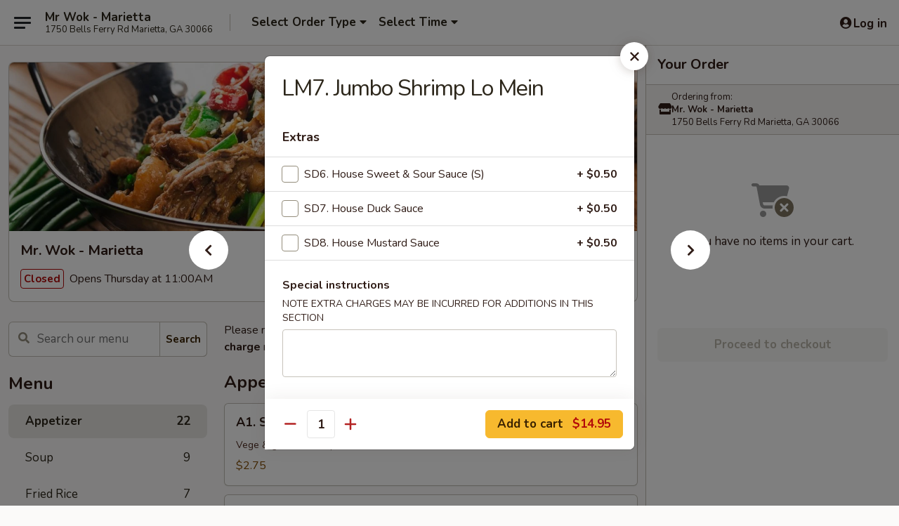

--- FILE ---
content_type: text/html; charset=UTF-8
request_url: https://www.mrwokga.com/order/main/lo-mein-soft-noodle/lm7-jumbo-shrimp-lo-mein
body_size: 38579
content:
<!DOCTYPE html>

<html class="no-js css-scroll" lang="en">
	<head>
		<meta charset="utf-8" />
		<meta http-equiv="X-UA-Compatible" content="IE=edge,chrome=1" />

				<title>Mr. Wok - Marietta | LM7. Jumbo Shrimp Lo Mein | Appetizer</title>
		<meta name="description" content="Order online for delivery and takeout: LM7. Jumbo Shrimp Lo Mein from Mr. Wok - Marietta. Serving the best Chinese in Marietta, GA." />		<meta name="keywords" content="mr wok, mr wok marietta, mr wok menu, marietta chinese delivery, marietta chinese food, marietta chinese restaurants, chinese delivery, best chinese food in marietta, chinese restaurants in marietta, chinese restaurants near me, chinese food near me, marietta chinese takeout" />		<meta name="viewport" content="width=device-width, initial-scale=1.0">

		<meta property="og:type" content="website">
		<meta property="og:title" content="Mr. Wok - Marietta | LM7. Jumbo Shrimp Lo Mein | Appetizer">
		<meta property="og:description" content="Order online for delivery and takeout: LM7. Jumbo Shrimp Lo Mein from Mr. Wok - Marietta. Serving the best Chinese in Marietta, GA.">

		<meta name="twitter:card" content="summary_large_image">
		<meta name="twitter:title" content="Mr. Wok - Marietta | LM7. Jumbo Shrimp Lo Mein | Appetizer">
		<meta name="twitter:description" content="Order online for delivery and takeout: LM7. Jumbo Shrimp Lo Mein from Mr. Wok - Marietta. Serving the best Chinese in Marietta, GA.">
					<meta property="og:image" content="https://imagedelivery.net/9lr8zq_Jvl7h6OFWqEi9IA/cd62c67b-3123-4dc3-858a-787082e08d00/public" />
			<meta name="twitter:image" content="https://imagedelivery.net/9lr8zq_Jvl7h6OFWqEi9IA/cd62c67b-3123-4dc3-858a-787082e08d00/public" />
		
		<meta name="apple-mobile-web-app-status-bar-style" content="black">
		<meta name="mobile-web-app-capable" content="yes">
					<link rel="canonical" href="https://www.mrwokga.com/order/main/appetizer/lm7-jumbo-shrimp-lo-mein"/>
						<link rel="shortcut icon" href="https://imagedelivery.net/9lr8zq_Jvl7h6OFWqEi9IA/33e9c681-6aae-4e3c-58cc-4cc0f1296a00/public" type="image/png" />
			
		<link type="text/css" rel="stylesheet" href="/min/g=css4.0&amp;1768421684" />
		<link rel="stylesheet" href="//ajax.googleapis.com/ajax/libs/jqueryui/1.10.1/themes/base/minified/jquery-ui.min.css" />
		<link href='//fonts.googleapis.com/css?family=Open+Sans:400italic,400,700' rel='stylesheet' type='text/css' />
		<script src="https://kit.fontawesome.com/a4edb6363d.js" crossorigin="anonymous"></script>

		<style>
								.home_hero, .menu_hero{ background-image: url(https://imagedelivery.net/9lr8zq_Jvl7h6OFWqEi9IA/0aca6ba5-d3ba-40c4-fe53-1e3c0c3d9f00/public); }
					@media
					(-webkit-min-device-pixel-ratio: 1.25),
					(min-resolution: 120dpi){
						/* Retina header*/
						.home_hero, .menu_hero{ background-image: url(https://imagedelivery.net/9lr8zq_Jvl7h6OFWqEi9IA/3f043cd6-9ab8-467b-5469-f5bfeefae200/public); }
					}
															/*body{  } */

					
		</style>

		<style type="text/css">div.menuItem_1432930, li.menuItem_1432930, div.menuItem_1432931, li.menuItem_1432931, div.menuItem_1432932, li.menuItem_1432932, div.menuItem_1432933, li.menuItem_1432933, div.menuItem_1432934, li.menuItem_1432934, div.menuItem_1432935, li.menuItem_1432935, div.menuItem_1432936, li.menuItem_1432936, div.menuItem_1432953, li.menuItem_1432953, div.menuItem_1432937, li.menuItem_1432937, div.menuItem_1432938, li.menuItem_1432938, div.menuItem_1432939, li.menuItem_1432939, div.menuItem_1432940, li.menuItem_1432940, div.menuItem_1432941, li.menuItem_1432941, div.menuItem_1432942, li.menuItem_1432942, div.menuItem_1432943, li.menuItem_1432943, div.menuItem_1432944, li.menuItem_1432944, div.menuItem_1432945, li.menuItem_1432945, div.menuItem_1432946, li.menuItem_1432946, div.menuItem_1432948, li.menuItem_1432948, div.menuItem_1432949, li.menuItem_1432949, div.menuItem_1432950, li.menuItem_1432950, div.menuItem_1432951, li.menuItem_1432951, div.menuItem_1432952, li.menuItem_1432952, div.menuItem_1432954, li.menuItem_1432954, div.menuItem_1432955, li.menuItem_1432955, div.menuItem_1432956, li.menuItem_1432956, div.menuItem_1432957, li.menuItem_1432957, div.menuItem_1432958, li.menuItem_1432958, div.menuItem_1432959, li.menuItem_1432959, div.menuItem_1432962, li.menuItem_1432962, div.menuItem_1432963, li.menuItem_1432963, div.menuItem_1432964, li.menuItem_1432964, div.menuItem_1432965, li.menuItem_1432965, div.menuItem_1432966, li.menuItem_1432966, div.menuItem_1432968, li.menuItem_1432968, div.menuItem_1432969, li.menuItem_1432969, div.menuItem_1432970, li.menuItem_1432970, div.menuItem_1432971, li.menuItem_1432971, div.menuItem_1432972, li.menuItem_1432972, div.menuItem_1432973, li.menuItem_1432973, div.menuItem_1432974, li.menuItem_1432974, div.menuItem_1432975, li.menuItem_1432975, div.menuItem_1432976, li.menuItem_1432976, div.menuItem_1432977, li.menuItem_1432977, div.menuItem_1432978, li.menuItem_1432978, div.menuItem_1432979, li.menuItem_1432979, div.menuItem_1432980, li.menuItem_1432980, div.menuItem_1432981, li.menuItem_1432981, div.menuItem_1432982, li.menuItem_1432982, div.menuItem_1432983, li.menuItem_1432983, div.menuItem_1432984, li.menuItem_1432984, div.menuItem_1432985, li.menuItem_1432985, div.menuItem_1432986, li.menuItem_1432986, div.menuItem_1432987, li.menuItem_1432987, div.menuItem_1432988, li.menuItem_1432988, div.menuItem_1432989, li.menuItem_1432989, div.menuItem_1432990, li.menuItem_1432990, div.menuItem_1432991, li.menuItem_1432991, div.menuItem_1432992, li.menuItem_1432992, div.menuItem_1432993, li.menuItem_1432993, div.menuItem_1432994, li.menuItem_1432994, div.menuItem_1432995, li.menuItem_1432995, div.menuItem_1432996, li.menuItem_1432996, div.menuItem_1432997, li.menuItem_1432997, div.menuItem_1432998, li.menuItem_1432998, div.menuItem_1432999, li.menuItem_1432999, div.menuItem_1433000, li.menuItem_1433000, div.menuItem_1433001, li.menuItem_1433001, div.menuItem_1433002, li.menuItem_1433002, div.menuItem_1433003, li.menuItem_1433003, div.menuItem_1433004, li.menuItem_1433004, div.menuItem_1433005, li.menuItem_1433005, div.menuItem_1433006, li.menuItem_1433006, div.menuItem_1433007, li.menuItem_1433007, div.menuItem_1433008, li.menuItem_1433008, div.menuItem_1433025, li.menuItem_1433025, div.menuItem_1433009, li.menuItem_1433009, div.menuItem_1433010, li.menuItem_1433010, div.menuItem_1433011, li.menuItem_1433011, div.menuItem_1433012, li.menuItem_1433012, div.menuItem_1433013, li.menuItem_1433013, div.menuItem_1433014, li.menuItem_1433014, div.menuItem_1433015, li.menuItem_1433015, div.menuItem_1433016, li.menuItem_1433016, div.menuItem_1433017, li.menuItem_1433017, div.menuItem_1433018, li.menuItem_1433018, div.menuItem_1433019, li.menuItem_1433019, div.menuItem_1433020, li.menuItem_1433020, div.menuItem_1433021, li.menuItem_1433021, div.menuItem_1433022, li.menuItem_1433022, div.menuItem_1433023, li.menuItem_1433023, div.menuItem_1433024, li.menuItem_1433024, div.menuItem_1433026, li.menuItem_1433026, div.menuItem_1433027, li.menuItem_1433027, div.menuItem_1433028, li.menuItem_1433028, div.menuItem_1433029, li.menuItem_1433029, div.menuItem_1436124, li.menuItem_1436124, div.menuItem_1491005, li.menuItem_1491005, div.menuItem_1834872, li.menuItem_1834872, div.menuItem_1937569, li.menuItem_1937569, div.menuItem_1937570, li.menuItem_1937570, div.menuItem_1937571, li.menuItem_1937571, div.menuItem_1937572, li.menuItem_1937572, div.menuItem_1937573, li.menuItem_1937573, div.menuItem_1937574, li.menuItem_1937574, div.menuItem_1937575, li.menuItem_1937575, div.menuItem_1937576, li.menuItem_1937576, div.menuItem_1937577, li.menuItem_1937577, div.menuItem_1937578, li.menuItem_1937578, div.menuItem_1937579, li.menuItem_1937579, div.menuItem_2957469, li.menuItem_2957469 {display:none !important;}</style><script type="text/javascript">window.UNAVAILABLE_MENU_IDS = [1432930,1432931,1432932,1432933,1432934,1432935,1432936,1432953,1432937,1432938,1432939,1432940,1432941,1432942,1432943,1432944,1432945,1432946,1432948,1432949,1432950,1432951,1432952,1432954,1432955,1432956,1432957,1432958,1432959,1432962,1432963,1432964,1432965,1432966,1432968,1432969,1432970,1432971,1432972,1432973,1432974,1432975,1432976,1432977,1432978,1432979,1432980,1432981,1432982,1432983,1432984,1432985,1432986,1432987,1432988,1432989,1432990,1432991,1432992,1432993,1432994,1432995,1432996,1432997,1432998,1432999,1433000,1433001,1433002,1433003,1433004,1433005,1433006,1433007,1433008,1433025,1433009,1433010,1433011,1433012,1433013,1433014,1433015,1433016,1433017,1433018,1433019,1433020,1433021,1433022,1433023,1433024,1433026,1433027,1433028,1433029,1436124,1491005,1834872,1937569,1937570,1937571,1937572,1937573,1937574,1937575,1937576,1937577,1937578,1937579,2957469]</script>
		<script type="text/javascript">
			var UrlTag = "mrwokmarietta";
			var template = 'defaultv4';
			var formname = 'ordering3';
			var menulink = 'https://www.mrwokga.com/order/main';
			var checkoutlink = 'https://www.mrwokga.com/checkout';
		</script>
		<script>
			/* http://writing.colin-gourlay.com/safely-using-ready-before-including-jquery/ */
			(function(w,d,u){w.readyQ=[];w.bindReadyQ=[];function p(x,y){if(x=="ready"){w.bindReadyQ.push(y);}else{w.readyQ.push(x);}};var a={ready:p,bind:p};w.$=w.jQuery=function(f){if(f===d||f===u){return a}else{p(f)}}})(window,document)
		</script>

		<script type="application/ld+json">{
    "@context": "http://schema.org",
    "@type": "Menu",
    "url": "https://www.mrwokga.com/order/main",
    "mainEntityOfPage": "https://www.mrwokga.com/order/main",
    "inLanguage": "English",
    "name": "Main",
    "description": "Please note: requests for additional items or special preparation may incur an <b>extra charge</b> not calculated on your online order.",
    "hasMenuSection": [
        {
            "@type": "MenuSection",
            "url": "https://www.mrwokga.com/order/main/appetizer",
            "name": "Appetizer",
            "hasMenuItem": [
                {
                    "@type": "MenuItem",
                    "name": "LM7. Jumbo Shrimp Lo Mein",
                    "url": "https://www.mrwokga.com/order/main/appetizer/lm7-jumbo-shrimp-lo-mein"
                }
            ]
        }
    ]
}</script>
<!-- Google Tag Manager -->
<script>
	window.dataLayer = window.dataLayer || [];
	let data = {
		account: 'mrwokmarietta',
		context: 'direct',
		templateVersion: 4,
		rid: 66	}
		dataLayer.push(data);
	(function(w,d,s,l,i){w[l]=w[l]||[];w[l].push({'gtm.start':
		new Date().getTime(),event:'gtm.js'});var f=d.getElementsByTagName(s)[0],
		j=d.createElement(s),dl=l!='dataLayer'?'&l='+l:'';j.async=true;j.src=
		'https://www.googletagmanager.com/gtm.js?id='+i+dl;f.parentNode.insertBefore(j,f);
		})(window,document,'script','dataLayer','GTM-K9P93M');

	function gtag() { dataLayer.push(arguments); }
</script>

			<script async src="https://www.googletagmanager.com/gtag/js?id=G-6X60XNBKW4"></script>
	
	<script>
		
		gtag('js', new Date());

		
					gtag('config', "G-6X60XNBKW4");
			</script>

					<meta name="smartbanner:title" content="Mr Wok Marietta Online Order">
					<meta name="smartbanner:author" content="Online Ordering">
					<meta name="smartbanner:price" content="FREE">
					<meta name="smartbanner:price-suffix-google" content=" ">
					<meta name="smartbanner:button" content="VIEW">
					<meta name="smartbanner:button-url-google" content="https://play.google.com/store/apps/details?id=com.chinesemenuonline.mrwokmarietta">
					<meta name="smartbanner:enabled-platforms" content="android">
											<meta name="smartbanner:icon-google" content="https://ehc-west-0-bucket.s3.us-west-2.amazonaws.com/web/documents/mrwokmarietta/">
							<link href="https://fonts.googleapis.com/css?family=Open+Sans:400,600,700|Nunito:400,700" rel="stylesheet" />
	</head>

	<body
		data-event-on:customer_registered="window.location.reload()"
		data-event-on:customer_logged_in="window.location.reload()"
		data-event-on:customer_logged_out="window.location.reload()"
	>
		<a class="skip-to-content-link" href="#main">Skip to content</a>
				<!-- Google Tag Manager (noscript) -->
		<noscript><iframe src="https://www.googletagmanager.com/ns.html?id=GTM-K9P93M" height="0" width="0" style="display:none;visibility:hidden"></iframe></noscript>
		<!-- End Google Tag Manager (noscript) -->
						<!-- wrapper starts -->
		<div class="wrapper">
			<div style="grid-area: header-announcements">
				<div id="upgradeBrowserBanner" class="alert alert-warning mb-0 rounded-0 py-4" style="display:none;">
	<div class="alert-icon"><i class="fas fa-warning" aria-hidden="true"></i></div>
	<div>
		<strong>We're sorry, but the Web browser you are using is not supported.</strong> <br/> Please upgrade your browser or try a different one to use this Website. Supported browsers include:<br/>
		<ul class="list-unstyled">
			<li class="mt-2"><a href="https://www.google.com/chrome" target="_blank" rel="noopener noreferrer" class="simple-link"><i class="fab fa-chrome"></i> Chrome</a></li>
			<li class="mt-2"><a href="https://www.mozilla.com/firefox/upgrade.html" target="_blank" rel="noopener noreferrer" class="simple-link"><i class="fab fa-firefox"></i> Firefox</a></li>
			<li class="mt-2"><a href="https://www.microsoft.com/en-us/windows/microsoft-edge" target="_blank" rel="noopener noreferrer" class="simple-link"><i class="fab fa-edge"></i> Edge</a></li>
			<li class="mt-2"><a href="http://www.apple.com/safari/" target="_blank" rel="noopener noreferrer" class="simple-link"><i class="fab fa-safari"></i> Safari</a></li>
		</ul>
	</div>
</div>
<script>
	var ua = navigator.userAgent;
	var match = ua.match(/Firefox\/([0-9]+)\./);
	var firefoxVersion = match ? parseInt(match[1]) : 1000;
	var match = ua.match(/Chrome\/([0-9]+)\./);
	var chromeVersion = match ? parseInt(match[1]) : 1000;
	var isIE = ua.indexOf('MSIE') > -1 || ua.indexOf('Trident') > -1;
	var upgradeBrowserBanner = document.getElementById('upgradeBrowserBanner');
	var isMatchesSupported = typeof(upgradeBrowserBanner.matches)!="undefined";
	var isEntriesSupported = typeof(Object.entries)!="undefined";
	//Safari version is verified with isEntriesSupported
	if (isIE || !isMatchesSupported || !isEntriesSupported || firefoxVersion <= 46 || chromeVersion <= 53) {
		upgradeBrowserBanner.style.display = 'flex';
	}
</script>				
				<!-- get closed sign if applicable. -->
				
				
							</div>

						<div class="headerAndWtype" style="grid-area: header">
				<!-- Header Starts -->
				<header class="header">
										<div class="d-flex flex-column align-items-start flex-md-row align-items-md-center">
												<div class="logo_name_alt flex-shrink-0 d-flex align-items-center align-self-stretch pe-6 pe-md-0">
							
	<button
		type="button"
		class="eds_button btn btn-outline eds_button--shape-default eds_menu_button"
		data-bs-toggle="offcanvas" data-bs-target="#side-menu" aria-controls="side-menu" aria-label="Main menu"	><span aria-hidden="true"></span> <span aria-hidden="true"></span> <span aria-hidden="true"></span></button>

	
							<div class="d-flex flex-column align-items-center mx-auto align-items-md-start mx-md-0">
								<a
									class="eds-display-text-title-xs text-truncate title-container"
									href="https://www.mrwokga.com"
								>
									Mr Wok - Marietta								</a>

																	<span class="eds-copy-text-s-regular text-center text-md-start address-container" title="1750 Bells Ferry Rd Marietta, GA 30066">
										1750 Bells Ferry Rd Marietta, GA 30066									</span>
															</div>
						</div>

																			<div class="eds-display-text-title-s d-none d-md-block border-start mx-4" style="width: 0">&nbsp;</div>

							<div class="header_order_options d-flex align-items-center  w-100 p-2p5 p-md-0">
																<div class="what">
									<button
	type="button"
	class="border-0 bg-transparent text-start"
	data-bs-toggle="modal"
	data-bs-target="#modal-order-options"
	aria-expanded="false"
	style="min-height: 44px"
>
	<div class="d-flex align-items-baseline gap-2">
		<div class="otype-name-label eds-copy-text-l-bold text-truncate" style="flex: 1" data-order-type-label>
			Select Order Type		</div>

		<i class="fa fa-fw fa-caret-down"></i>
	</div>

	<div
		class="otype-picker-label otype-address-label eds-interface-text-m-regular text-truncate hidden"
	>
			</div>
</button>

<script>
	$(function() {
		var $autoCompleteInputs = $('[data-autocomplete-address]');
		if ($autoCompleteInputs && $autoCompleteInputs.length) {
			$autoCompleteInputs.each(function() {
				let $input = $(this);
				let $deliveryAddressContainer = $input.parents('.deliveryAddressContainer').first();
				$input.autocomplete({
					source   : addressAC,
					minLength: 3,
					delay    : 300,
					select   : function(event, ui) {
						$.getJSON('/' + UrlTag + '/?form=addresslookup', {
							id: ui.item.id,
						}, function(data) {
							let location = data
							if (location.address.street.endsWith('Trl')) {
								location.address.street = location.address.street.replace('Trl', 'Trail')
							}
							let autoCompleteSuccess = $input.data('autocomplete-success');
							if (autoCompleteSuccess) {
								let autoCompleteSuccessFunction = window[autoCompleteSuccess];
								if (typeof autoCompleteSuccessFunction == "function") {
									autoCompleteSuccessFunction(location);
								}
							}

							let address = location.address

							$('#add-address-city, [data-autocompleted-city]').val(address.city)
							$('#add-address-state, [data-autocompleted-state]').val(address.stateCode)
							$('#add-address-zip, [data-autocompleted-zip]').val(address.postalCode)
							$('#add-address-latitude, [data-autocompleted-latitude]').val(location.position.lat)
							$('#add-address-longitude, [data-autocompleted-longitude]').val(location.position.lng)
							let streetAddress = (address.houseNumber || '') + ' ' + (address.street || '');
							$('#street-address-1, [data-autocompleted-street-address]').val(streetAddress)
							validateAddress($deliveryAddressContainer);
						})
					},
				})
				$input.attr('autocomplete', 'street-address')
			});
		}

		// autocomplete using Address autocomplete
		// jquery autocomplete needs 2 fields: title and value
		// id holds the LocationId which can be used at a later stage to get the coordinate of the selected choice
		function addressAC(query, callback) {
			//we don't actually want to search until they've entered the street number and at least one character
			words = query.term.trim().split(' ')
			if (words.length < 2) {
				return false
			}

			$.getJSON('/' + UrlTag + '/?form=addresssuggest', { q: query.term }, function(data) {
				var addresses = data.items
				addresses = addresses.map(addr => {
					if ((addr.address.label || '').endsWith('Trl')) {
						addr.address.label = addr.address.label.replace('Trl', 'Trail')
					}
					let streetAddress = (addr.address.label || '')
					return {
						label: streetAddress,
						value: streetAddress,
						id   : addr.id,
					}
				})

				return callback(addresses)
			})
		}

				$('[data-address-from-current-loc]').on('click', function(e) {
			let $streetAddressContainer = $(this).parents('.street-address-container').first();
			let $deliveryAddressContainer = $(this).parents('.deliveryAddressContainer').first();
			e.preventDefault();
			if(navigator.geolocation) {
				navigator.geolocation.getCurrentPosition(position => {
					$.getJSON('/' + UrlTag + '/?form=addresssuggest', {
						at: position.coords.latitude + "," + position.coords.longitude
					}, function(data) {
						let location = data.items[0];
						let address = location.address
						$streetAddressContainer.find('.input-street-address').val((address.houseNumber ? address.houseNumber : '') + ' ' + (address.street ? address.street : ''));
						$('#add-address-city').val(address.city ? address.city : '');
						$('#add-address-state').val(address.state ? address.state : '');
						$('#add-address-zip').val(address.postalCode ? address.postalCode : '');
						$('#add-address-latitude').val(location.position.lat ? location.position.lat : '');
						$('#add-address-longitude').val(location.position.lng ? location.position.lng : '');
						validateAddress($deliveryAddressContainer, 0);
					});
				});
			} else {
				alert("Geolocation is not supported by this browser!");
			}
		});
	});

	function autoCompleteSuccess(location)
	{
		if (location && location.address) {
			let address = location.address

			let streetAddress = (address.houseNumber || '') + ' ' + (address.street || '');
			$.ajax({
				url: '/' + UrlTag + '/?form=saveformfields',
				data: {
					'param_full~address_s_n_255': streetAddress + ', ' + address.city + ', ' + address.state,
					'param_street~address_s_n_255': streetAddress,
					'param_city_s_n_90': address.city,
					'param_state_s_n_2': address.state,
					'param_zip~code_z_n_10': address.postalCode,
				}
			});
		}
	}
</script>
								</div>

																									<div class="when showcheck_parent">
																				<div class="ordertimetypes ">
	<button
		type="button"
		class="border-0 bg-transparent text-start loadable-content"
		data-bs-toggle="modal"
		data-bs-target="#modal-order-time"
		aria-expanded="false"
		style="min-height: 44px"
		data-change-label-to-later-date
	>
		<div class="d-flex align-items-baseline gap-2">
			<div class="eds-copy-text-l-bold text-truncate flex-fill" data-otype-time-day>
								Select Time			</div>

			<i class="fa fa-fw fa-caret-down"></i>
		</div>

		<div
			class="otype-picker-label otype-picker-time eds-interface-text-m-regular text-truncate hidden"
			data-otype-time
		>
			Later		</div>
	</button>
</div>
									</div>
															</div>
						
												<div class="position-absolute top-0 end-0 pe-2 py-2p5">
							
	<div id="login-status" >
					
	<button
		type="button"
		class="eds_button btn btn-outline eds_button--shape-default px-2 text-nowrap"
		aria-label="Log in" style="color: currentColor" data-bs-toggle="modal" data-bs-target="#login-modal"	><i
		class="eds_icon fa fa-lg fa-fw fa-user-circle d-block d-lg-none"
		style="font-family: &quot;Font Awesome 5 Pro&quot;; "	></i>

	 <div class="d-none d-lg-flex align-items-baseline gap-2">
	<i
		class="eds_icon fa fa-fw fa-user-circle"
		style="font-family: &quot;Font Awesome 5 Pro&quot;; "	></i>

	<div class="profile-container text-truncate">Log in</div></div></button>

				</div>

							</div>
					</div>

															
	<aside		data-eds-id="6971a76d219b1"
		class="eds_side_menu offcanvas offcanvas-start text-dark "
		tabindex="-1"
				id="side-menu" data-event-on:menu_selected="this.dispatchEvent(new CustomEvent('eds.hide'))" data-event-on:category_selected="this.dispatchEvent(new CustomEvent('eds.hide'))"	>
		
		<div class="eds_side_menu-body offcanvas-body d-flex flex-column p-0 css-scroll">
										<div
					class="eds_side_menu-close position-absolute top-0 end-0 pt-3 pe-3 "
					style="z-index: 1"
				>
					
	<button
		type="button"
		class="eds_button btn btn-outline-secondary eds_button--shape-circle"
		data-bs-dismiss="offcanvas" data-bs-target="[data-eds-id=&quot;6971a76d219b1&quot;]" aria-label="Close"	><i
		class="eds_icon fa fa-fw fa-close"
		style="font-family: &quot;Font Awesome 5 Pro&quot;; "	></i></button>

					</div>
			
			<div class="restaurant-info border-bottom border-light p-3">
							<p class="eds-display-text-title-xs mb-0 me-2 pe-4">Mr. Wok - Marietta</p>

			<div class="eds-copy-text-s-regular me-2 pe-4">
			1750 Bells Ferry Rd Marietta, GA 30066		</div>
						</div>

																	
	<div class="border-bottom border-light p-3">
		
		
			<details
				class="eds_list eds_list--border-none" open				data-menu-id="11916"
									data-event-on:document_ready="this.open = localStorage.getItem('menu-open-11916') !== 'false'"
										onclick="localStorage.setItem('menu-open-11916', !this.open)"
							>
									<summary class="eds-copy-text-l-regular list-unstyled rounded-3 mb-1 " tabindex="0">
						<h2 class="eds-display-text-title-m m-0 p-0">
															
	<i
		class="eds_icon fas fa-fw fa-chevron-right"
		style="font-family: &quot;Font Awesome 5 Pro&quot;; "	></i>

															Menu
						</h2>
					</summary>
										<div class="mb-3"></div>
				
																		
									<a
						class="eds_list-item eds-copy-text-l-regular list-unstyled rounded-3 mb-1 px-3 px-lg-4 py-2p5 d-flex active"
						data-event-on:category_pinned="(category) => $(this).toggleClass('active', category.id === '150140')"
						href="https://www.mrwokga.com/order/main/appetizer"
						onclick="if (!event.ctrlKey) {
							const currentMenuIsActive = true || $(this).closest('details').find('summary').hasClass('active');
							if (currentMenuIsActive) {
								app.event.emit('category_selected', { id: '150140' });
							} else {
								app.event.emit('menu_selected', { menu_id: '11916', menu_description: &quot;Please note: requests for additional items or special preparation may incur an &lt;b&gt;extra charge&lt;\/b&gt; not calculated on your online order.&quot;, category_id: '150140' });
							}
															return false;
													}"
					>
						Appetizer													<span class="ms-auto">22</span>
											</a>
									<a
						class="eds_list-item eds-copy-text-l-regular list-unstyled rounded-3 mb-1 px-3 px-lg-4 py-2p5 d-flex "
						data-event-on:category_pinned="(category) => $(this).toggleClass('active', category.id === '150141')"
						href="https://www.mrwokga.com/order/main/soup"
						onclick="if (!event.ctrlKey) {
							const currentMenuIsActive = true || $(this).closest('details').find('summary').hasClass('active');
							if (currentMenuIsActive) {
								app.event.emit('category_selected', { id: '150141' });
							} else {
								app.event.emit('menu_selected', { menu_id: '11916', menu_description: &quot;Please note: requests for additional items or special preparation may incur an &lt;b&gt;extra charge&lt;\/b&gt; not calculated on your online order.&quot;, category_id: '150141' });
							}
															return false;
													}"
					>
						Soup													<span class="ms-auto">9</span>
											</a>
									<a
						class="eds_list-item eds-copy-text-l-regular list-unstyled rounded-3 mb-1 px-3 px-lg-4 py-2p5 d-flex "
						data-event-on:category_pinned="(category) => $(this).toggleClass('active', category.id === '150142')"
						href="https://www.mrwokga.com/order/main/fried-rice"
						onclick="if (!event.ctrlKey) {
							const currentMenuIsActive = true || $(this).closest('details').find('summary').hasClass('active');
							if (currentMenuIsActive) {
								app.event.emit('category_selected', { id: '150142' });
							} else {
								app.event.emit('menu_selected', { menu_id: '11916', menu_description: &quot;Please note: requests for additional items or special preparation may incur an &lt;b&gt;extra charge&lt;\/b&gt; not calculated on your online order.&quot;, category_id: '150142' });
							}
															return false;
													}"
					>
						Fried Rice													<span class="ms-auto">7</span>
											</a>
									<a
						class="eds_list-item eds-copy-text-l-regular list-unstyled rounded-3 mb-1 px-3 px-lg-4 py-2p5 d-flex "
						data-event-on:category_pinned="(category) => $(this).toggleClass('active', category.id === '150145')"
						href="https://www.mrwokga.com/order/main/mei-fun"
						onclick="if (!event.ctrlKey) {
							const currentMenuIsActive = true || $(this).closest('details').find('summary').hasClass('active');
							if (currentMenuIsActive) {
								app.event.emit('category_selected', { id: '150145' });
							} else {
								app.event.emit('menu_selected', { menu_id: '11916', menu_description: &quot;Please note: requests for additional items or special preparation may incur an &lt;b&gt;extra charge&lt;\/b&gt; not calculated on your online order.&quot;, category_id: '150145' });
							}
															return false;
													}"
					>
						Mei Fun													<span class="ms-auto">6</span>
											</a>
									<a
						class="eds_list-item eds-copy-text-l-regular list-unstyled rounded-3 mb-1 px-3 px-lg-4 py-2p5 d-flex "
						data-event-on:category_pinned="(category) => $(this).toggleClass('active', category.id === '150144')"
						href="https://www.mrwokga.com/order/main/lo-mein"
						onclick="if (!event.ctrlKey) {
							const currentMenuIsActive = true || $(this).closest('details').find('summary').hasClass('active');
							if (currentMenuIsActive) {
								app.event.emit('category_selected', { id: '150144' });
							} else {
								app.event.emit('menu_selected', { menu_id: '11916', menu_description: &quot;Please note: requests for additional items or special preparation may incur an &lt;b&gt;extra charge&lt;\/b&gt; not calculated on your online order.&quot;, category_id: '150144' });
							}
															return false;
													}"
					>
						Lo Mein													<span class="ms-auto">7</span>
											</a>
									<a
						class="eds_list-item eds-copy-text-l-regular list-unstyled rounded-3 mb-1 px-3 px-lg-4 py-2p5 d-flex "
						data-event-on:category_pinned="(category) => $(this).toggleClass('active', category.id === '150143')"
						href="https://www.mrwokga.com/order/main/chow-mein"
						onclick="if (!event.ctrlKey) {
							const currentMenuIsActive = true || $(this).closest('details').find('summary').hasClass('active');
							if (currentMenuIsActive) {
								app.event.emit('category_selected', { id: '150143' });
							} else {
								app.event.emit('menu_selected', { menu_id: '11916', menu_description: &quot;Please note: requests for additional items or special preparation may incur an &lt;b&gt;extra charge&lt;\/b&gt; not calculated on your online order.&quot;, category_id: '150143' });
							}
															return false;
													}"
					>
						Chow Mein													<span class="ms-auto">6</span>
											</a>
									<a
						class="eds_list-item eds-copy-text-l-regular list-unstyled rounded-3 mb-1 px-3 px-lg-4 py-2p5 d-flex "
						data-event-on:category_pinned="(category) => $(this).toggleClass('active', category.id === '150150')"
						href="https://www.mrwokga.com/order/main/egg-fu-young"
						onclick="if (!event.ctrlKey) {
							const currentMenuIsActive = true || $(this).closest('details').find('summary').hasClass('active');
							if (currentMenuIsActive) {
								app.event.emit('category_selected', { id: '150150' });
							} else {
								app.event.emit('menu_selected', { menu_id: '11916', menu_description: &quot;Please note: requests for additional items or special preparation may incur an &lt;b&gt;extra charge&lt;\/b&gt; not calculated on your online order.&quot;, category_id: '150150' });
							}
															return false;
													}"
					>
						Egg Fu Young													<span class="ms-auto">6</span>
											</a>
									<a
						class="eds_list-item eds-copy-text-l-regular list-unstyled rounded-3 mb-1 px-3 px-lg-4 py-2p5 d-flex "
						data-event-on:category_pinned="(category) => $(this).toggleClass('active', category.id === '150147')"
						href="https://www.mrwokga.com/order/main/vegetarian"
						onclick="if (!event.ctrlKey) {
							const currentMenuIsActive = true || $(this).closest('details').find('summary').hasClass('active');
							if (currentMenuIsActive) {
								app.event.emit('category_selected', { id: '150147' });
							} else {
								app.event.emit('menu_selected', { menu_id: '11916', menu_description: &quot;Please note: requests for additional items or special preparation may incur an &lt;b&gt;extra charge&lt;\/b&gt; not calculated on your online order.&quot;, category_id: '150147' });
							}
															return false;
													}"
					>
						Vegetarian													<span class="ms-auto">15</span>
											</a>
									<a
						class="eds_list-item eds-copy-text-l-regular list-unstyled rounded-3 mb-1 px-3 px-lg-4 py-2p5 d-flex "
						data-event-on:category_pinned="(category) => $(this).toggleClass('active', category.id === '150148')"
						href="https://www.mrwokga.com/order/main/poultry"
						onclick="if (!event.ctrlKey) {
							const currentMenuIsActive = true || $(this).closest('details').find('summary').hasClass('active');
							if (currentMenuIsActive) {
								app.event.emit('category_selected', { id: '150148' });
							} else {
								app.event.emit('menu_selected', { menu_id: '11916', menu_description: &quot;Please note: requests for additional items or special preparation may incur an &lt;b&gt;extra charge&lt;\/b&gt; not calculated on your online order.&quot;, category_id: '150148' });
							}
															return false;
													}"
					>
						Poultry													<span class="ms-auto">19</span>
											</a>
									<a
						class="eds_list-item eds-copy-text-l-regular list-unstyled rounded-3 mb-1 px-3 px-lg-4 py-2p5 d-flex "
						data-event-on:category_pinned="(category) => $(this).toggleClass('active', category.id === '150149')"
						href="https://www.mrwokga.com/order/main/pork"
						onclick="if (!event.ctrlKey) {
							const currentMenuIsActive = true || $(this).closest('details').find('summary').hasClass('active');
							if (currentMenuIsActive) {
								app.event.emit('category_selected', { id: '150149' });
							} else {
								app.event.emit('menu_selected', { menu_id: '11916', menu_description: &quot;Please note: requests for additional items or special preparation may incur an &lt;b&gt;extra charge&lt;\/b&gt; not calculated on your online order.&quot;, category_id: '150149' });
							}
															return false;
													}"
					>
						Pork													<span class="ms-auto">8</span>
											</a>
									<a
						class="eds_list-item eds-copy-text-l-regular list-unstyled rounded-3 mb-1 px-3 px-lg-4 py-2p5 d-flex "
						data-event-on:category_pinned="(category) => $(this).toggleClass('active', category.id === '150151')"
						href="https://www.mrwokga.com/order/main/beef"
						onclick="if (!event.ctrlKey) {
							const currentMenuIsActive = true || $(this).closest('details').find('summary').hasClass('active');
							if (currentMenuIsActive) {
								app.event.emit('category_selected', { id: '150151' });
							} else {
								app.event.emit('menu_selected', { menu_id: '11916', menu_description: &quot;Please note: requests for additional items or special preparation may incur an &lt;b&gt;extra charge&lt;\/b&gt; not calculated on your online order.&quot;, category_id: '150151' });
							}
															return false;
													}"
					>
						Beef													<span class="ms-auto">15</span>
											</a>
									<a
						class="eds_list-item eds-copy-text-l-regular list-unstyled rounded-3 mb-1 px-3 px-lg-4 py-2p5 d-flex "
						data-event-on:category_pinned="(category) => $(this).toggleClass('active', category.id === '150152')"
						href="https://www.mrwokga.com/order/main/seafood"
						onclick="if (!event.ctrlKey) {
							const currentMenuIsActive = true || $(this).closest('details').find('summary').hasClass('active');
							if (currentMenuIsActive) {
								app.event.emit('category_selected', { id: '150152' });
							} else {
								app.event.emit('menu_selected', { menu_id: '11916', menu_description: &quot;Please note: requests for additional items or special preparation may incur an &lt;b&gt;extra charge&lt;\/b&gt; not calculated on your online order.&quot;, category_id: '150152' });
							}
															return false;
													}"
					>
						Seafood													<span class="ms-auto">15</span>
											</a>
									<a
						class="eds_list-item eds-copy-text-l-regular list-unstyled rounded-3 mb-1 px-3 px-lg-4 py-2p5 d-flex "
						data-event-on:category_pinned="(category) => $(this).toggleClass('active', category.id === '150153')"
						href="https://www.mrwokga.com/order/main/house-specialties"
						onclick="if (!event.ctrlKey) {
							const currentMenuIsActive = true || $(this).closest('details').find('summary').hasClass('active');
							if (currentMenuIsActive) {
								app.event.emit('category_selected', { id: '150153' });
							} else {
								app.event.emit('menu_selected', { menu_id: '11916', menu_description: &quot;Please note: requests for additional items or special preparation may incur an &lt;b&gt;extra charge&lt;\/b&gt; not calculated on your online order.&quot;, category_id: '150153' });
							}
															return false;
													}"
					>
						House Specialties													<span class="ms-auto">16</span>
											</a>
									<a
						class="eds_list-item eds-copy-text-l-regular list-unstyled rounded-3 mb-1 px-3 px-lg-4 py-2p5 d-flex "
						data-event-on:category_pinned="(category) => $(this).toggleClass('active', category.id === '150154')"
						href="https://www.mrwokga.com/order/main/dinner-combination"
						onclick="if (!event.ctrlKey) {
							const currentMenuIsActive = true || $(this).closest('details').find('summary').hasClass('active');
							if (currentMenuIsActive) {
								app.event.emit('category_selected', { id: '150154' });
							} else {
								app.event.emit('menu_selected', { menu_id: '11916', menu_description: &quot;Please note: requests for additional items or special preparation may incur an &lt;b&gt;extra charge&lt;\/b&gt; not calculated on your online order.&quot;, category_id: '150154' });
							}
															return false;
													}"
					>
						Dinner Combination													<span class="ms-auto">21</span>
											</a>
									<a
						class="eds_list-item eds-copy-text-l-regular list-unstyled rounded-3 mb-1 px-3 px-lg-4 py-2p5 d-flex "
						data-event-on:category_pinned="(category) => $(this).toggleClass('active', category.id === '308607')"
						href="https://www.mrwokga.com/order/main/wings-special"
						onclick="if (!event.ctrlKey) {
							const currentMenuIsActive = true || $(this).closest('details').find('summary').hasClass('active');
							if (currentMenuIsActive) {
								app.event.emit('category_selected', { id: '308607' });
							} else {
								app.event.emit('menu_selected', { menu_id: '11916', menu_description: &quot;Please note: requests for additional items or special preparation may incur an &lt;b&gt;extra charge&lt;\/b&gt; not calculated on your online order.&quot;, category_id: '308607' });
							}
															return false;
													}"
					>
						Wings Special													<span class="ms-auto">12</span>
											</a>
									<a
						class="eds_list-item eds-copy-text-l-regular list-unstyled rounded-3 mb-1 px-3 px-lg-4 py-2p5 d-flex "
						data-event-on:category_pinned="(category) => $(this).toggleClass('active', category.id === '150155')"
						href="https://www.mrwokga.com/order/main/fried-fish-combo"
						onclick="if (!event.ctrlKey) {
							const currentMenuIsActive = true || $(this).closest('details').find('summary').hasClass('active');
							if (currentMenuIsActive) {
								app.event.emit('category_selected', { id: '150155' });
							} else {
								app.event.emit('menu_selected', { menu_id: '11916', menu_description: &quot;Please note: requests for additional items or special preparation may incur an &lt;b&gt;extra charge&lt;\/b&gt; not calculated on your online order.&quot;, category_id: '150155' });
							}
															return false;
													}"
					>
						Fried Fish Combo													<span class="ms-auto">1</span>
											</a>
									<a
						class="eds_list-item eds-copy-text-l-regular list-unstyled rounded-3 mb-1 px-3 px-lg-4 py-2p5 d-flex "
						data-event-on:category_pinned="(category) => $(this).toggleClass('active', category.id === '150158')"
						href="https://www.mrwokga.com/order/main/side-dishes"
						onclick="if (!event.ctrlKey) {
							const currentMenuIsActive = true || $(this).closest('details').find('summary').hasClass('active');
							if (currentMenuIsActive) {
								app.event.emit('category_selected', { id: '150158' });
							} else {
								app.event.emit('menu_selected', { menu_id: '11916', menu_description: &quot;Please note: requests for additional items or special preparation may incur an &lt;b&gt;extra charge&lt;\/b&gt; not calculated on your online order.&quot;, category_id: '150158' });
							}
															return false;
													}"
					>
						Side Dishes													<span class="ms-auto">21</span>
											</a>
									<a
						class="eds_list-item eds-copy-text-l-regular list-unstyled rounded-3 mb-1 px-3 px-lg-4 py-2p5 d-flex "
						data-event-on:category_pinned="(category) => $(this).toggleClass('active', category.id === '150159')"
						href="https://www.mrwokga.com/order/main/beverages"
						onclick="if (!event.ctrlKey) {
							const currentMenuIsActive = true || $(this).closest('details').find('summary').hasClass('active');
							if (currentMenuIsActive) {
								app.event.emit('category_selected', { id: '150159' });
							} else {
								app.event.emit('menu_selected', { menu_id: '11916', menu_description: &quot;Please note: requests for additional items or special preparation may incur an &lt;b&gt;extra charge&lt;\/b&gt; not calculated on your online order.&quot;, category_id: '150159' });
							}
															return false;
													}"
					>
						Beverages													<span class="ms-auto">3</span>
											</a>
							</details>
		
			</div>

						
																	<nav>
							<ul class="eds_list eds_list--border-none border-bottom">
	<li class="eds_list-item">
		<a class="d-block p-3 " href="https://www.mrwokga.com">
			Home		</a>
	</li>

		
					<li class="eds_list-item">
					<a class="d-block p-3 " href="https://www.mrwokga.com/page/delivery-info" >
						Delivery Info					</a>
				</li>
			
			<li class="eds_list-item">
			<a class="d-block p-3 " href="https://www.mrwokga.com/locationinfo">
				Location &amp; Hours			</a>
		</li>
	
	<li class="eds_list-item">
		<a class="d-block p-3 " href="https://www.mrwokga.com/contact">
			Contact
		</a>
	</li>
</ul>
						</nav>

												<div class="eds-copy-text-s-regular p-3 d-lg-none">
								<ul class="list-unstyled">
							<li><a href="https://play.google.com/store/apps/details?id=com.chinesemenuonline.mrwokmarietta"><img src="/web/default4.0/images/google-play-badge.svg" alt="Google Play App Store"></a></li>
			</ul>

<ul class="list-unstyled d-flex gap-2">
						<li><a href="https://www.yelp.com/biz/mr-wok-marietta-marietta-2" target="new" aria-label="Opens in new tab" title="Opens in new tab" class="icon" title="Yelp"><i class="fab fa-yelp"></i><span class="sr-only">Yelp</span></a></li>
									<li><a href="https://www.tripadvisor.com/Restaurant_Review-g35091-d928237-Reviews-Mr_Wok-Marietta_Georgia.html" target="new" aria-label="Opens in new tab" title="Opens in new tab" class="icon" title="TripAdvisor"><i class="fak fa-tripadvisor"></i><span class="sr-only">TripAdvisor</span></a></li>
				</ul>

<div><a href="http://chinesemenuonline.com">&copy; 2026 Online Ordering by Chinese Menu Online</a></div>
	<div>Taste authentic flavors from Chinese restaurants on <a href="https://www.springroll.com" target="_blank" title="Opens in new tab" aria-label="Opens in new tab">Springroll</a></div>

<ul class="list-unstyled mb-0 pt-3">
	<li><a href="https://www.mrwokga.com/reportbug">Technical Support</a></li>
	<li><a href="https://www.mrwokga.com/privacy">Privacy Policy</a></li>
	<li><a href="https://www.mrwokga.com/tos">Terms of Service</a></li>
	<li><a href="https://www.mrwokga.com/accessibility">Accessibility</a></li>
</ul>

This site is protected by reCAPTCHA and the Google <a href="https://policies.google.com/privacy">Privacy Policy</a> and <a href="https://policies.google.com/terms">Terms of Service</a> apply.
						</div>		</div>

		<script>
		{
			const container = document.querySelector('[data-eds-id="6971a76d219b1"]');

						['show', 'hide', 'toggle', 'dispose'].forEach((eventName) => {
				container.addEventListener(`eds.${eventName}`, (e) => {
					bootstrap.Offcanvas.getOrCreateInstance(container)[eventName](
						...(Array.isArray(e.detail) ? e.detail : [e.detail])
					);
				});
			});
		}
		</script>
	</aside>

					</header>
			</div>

										<div class="container p-0" style="grid-area: hero">
					<section class="hero">
												<div class="menu_hero backbgbox position-relative" role="img" aria-label="Image of food offered at the restaurant">
									<div class="logo">
		<a class="logo-image" href="https://www.mrwokga.com">
			<img
				src="https://imagedelivery.net/9lr8zq_Jvl7h6OFWqEi9IA/cd62c67b-3123-4dc3-858a-787082e08d00/public"
				srcset="https://imagedelivery.net/9lr8zq_Jvl7h6OFWqEi9IA/cd62c67b-3123-4dc3-858a-787082e08d00/public 1x, https://imagedelivery.net/9lr8zq_Jvl7h6OFWqEi9IA/cd62c67b-3123-4dc3-858a-787082e08d00/public 2x"				alt="Home"
			/>
		</a>
	</div>
						</div>

													<div class="p-3">
								<div class="pb-1">
									<h1 role="heading" aria-level="2" class="eds-display-text-title-s m-0 p-0">Mr. Wok - Marietta</h1>
																	</div>

								<div class="d-sm-flex align-items-baseline">
																			<div class="mt-2">
											
	<span
		class="eds_label eds_label--variant-error eds-interface-text-m-bold me-1 text-nowrap"
			>
		Closed	</span>

	Opens Thursday at 11:00AM										</div>
									
									<div class="d-flex gap-2 ms-sm-auto mt-2">
																					
					<a
				class="eds_button btn btn-outline-secondary btn-sm col text-nowrap"
				href="https://www.mrwokga.com/locationinfo?lid=9401"
							>
				
	<i
		class="eds_icon fa fa-fw fa-info-circle"
		style="font-family: &quot;Font Awesome 5 Pro&quot;; "	></i>

	 Store info			</a>
		
												
																					
		<a
			class="eds_button btn btn-outline-secondary btn-sm col d-lg-none text-nowrap"
			href="tel:(770) 514-1477"
					>
			
	<i
		class="eds_icon fa fa-fw fa-phone"
		style="font-family: &quot;Font Awesome 5 Pro&quot;; transform: scale(-1, 1); "	></i>

	 Call us		</a>

												
																			</div>
								</div>
							</div>
											</section>
				</div>
			
						
										<div
					class="fixed_submit d-lg-none hidden pwa-pb-md-down"
					data-event-on:cart_updated="({ items }) => $(this).toggleClass('hidden', !items)"
				>
					<div
						data-async-on-event="order_type_updated, cart_updated"
						data-async-action="https://www.mrwokga.com//ajax/?form=minimum_order_value_warning&component=add_more"
						data-async-method="get"
					>
											</div>

					<div class="p-3">
						<button class="btn btn-primary btn-lg w-100" onclick="app.event.emit('show_cart')">
							View cart							<span
								class="eds-interface-text-m-regular"
								data-event-on:cart_updated="({ items, subtotal }) => {
									$(this).text(`(${items} ${items === 1 ? 'item' : 'items'}, ${subtotal})`);
								}"
							>
								(0 items, $0.00)
							</span>
						</button>
					</div>
				</div>
			
									<!-- Header ends -->
<main class="main_content menucategory_page pb-5" id="main">
	<div class="container">
		
		<div class="row menu_wrapper menu_category_wrapper menu_wrapper--no-menu-tabs">
			<section class="col-xl-4 d-none d-xl-block">
				
				<div id="location-menu" data-event-on:menu_items_loaded="$(this).stickySidebar('updateSticky')">
					
		<form
			method="GET"
			role="search"
			action="https://www.mrwokga.com/search"
			class="d-none d-xl-block mb-4"			novalidate
			onsubmit="if (!this.checkValidity()) event.preventDefault()"
		>
			<div class="position-relative">
				
	<label
		data-eds-id="6971a76d2296b"
		class="eds_formfield eds_formfield--size-large eds_formfield--variant-primary eds-copy-text-m-regular w-100"
		class="w-100"	>
		
		<div class="position-relative d-flex flex-column">
							<div class="eds_formfield-error eds-interface-text-m-bold" style="order: 1000"></div>
			
							<div class="eds_formfield-icon">
					<i
		class="eds_icon fa fa-fw fa-search"
		style="font-family: &quot;Font Awesome 5 Pro&quot;; "	></i>				</div>
										<input
					type="search"
					class="eds-copy-text-l-regular  "
										placeholder="Search our menu" name="search" autocomplete="off" spellcheck="false" value="" required aria-label="Search our menu" style="padding-right: 4.5rem; padding-left: 2.5rem;"				/>

				
							
			
	<i
		class="eds_icon fa fa-fw eds_formfield-validation"
		style="font-family: &quot;Font Awesome 5 Pro&quot;; "	></i>

	
					</div>

		
		<script>
		{
			const container = document.querySelector('[data-eds-id="6971a76d2296b"]');
			const input = container.querySelector('input, textarea, select');
			const error = container.querySelector('.eds_formfield-error');

			
						input.addEventListener('eds.validation.reset', () => {
				input.removeAttribute('data-validation');
				input.setCustomValidity('');
				error.innerHTML = '';
			});

						input.addEventListener('eds.validation.hide', () => {
				input.removeAttribute('data-validation');
			});

						input.addEventListener('eds.validation.success', (e) => {
				input.setCustomValidity('');
				input.setAttribute('data-validation', '');
				error.innerHTML = '';
			});

						input.addEventListener('eds.validation.warning', (e) => {
				input.setCustomValidity('');
				input.setAttribute('data-validation', '');
				error.innerHTML = e.detail;
			});

						input.addEventListener('eds.validation.error', (e) => {
				input.setCustomValidity(e.detail);
				input.checkValidity(); 				input.setAttribute('data-validation', '');
			});

			input.addEventListener('invalid', (e) => {
				error.innerHTML = input.validationMessage;
			});

								}
		</script>
	</label>

	
				<div class="position-absolute top-0 end-0">
					
	<button
		type="submit"
		class="eds_button btn btn-outline-secondary btn-sm eds_button--shape-default align-self-baseline rounded-0 rounded-end px-2"
		style="height: 50px; --bs-border-radius: 6px"	>Search</button>

					</div>
			</div>
		</form>

												
	<div >
		
		
			<details
				class="eds_list eds_list--border-none" open				data-menu-id="11916"
							>
									<summary class="eds-copy-text-l-regular list-unstyled rounded-3 mb-1 pe-none" tabindex="0">
						<h2 class="eds-display-text-title-m m-0 p-0">
														Menu
						</h2>
					</summary>
										<div class="mb-3"></div>
				
																		
									<a
						class="eds_list-item eds-copy-text-l-regular list-unstyled rounded-3 mb-1 px-3 px-lg-4 py-2p5 d-flex active"
						data-event-on:category_pinned="(category) => $(this).toggleClass('active', category.id === '150140')"
						href="https://www.mrwokga.com/order/main/appetizer"
						onclick="if (!event.ctrlKey) {
							const currentMenuIsActive = true || $(this).closest('details').find('summary').hasClass('active');
							if (currentMenuIsActive) {
								app.event.emit('category_selected', { id: '150140' });
							} else {
								app.event.emit('menu_selected', { menu_id: '11916', menu_description: &quot;Please note: requests for additional items or special preparation may incur an &lt;b&gt;extra charge&lt;\/b&gt; not calculated on your online order.&quot;, category_id: '150140' });
							}
															return false;
													}"
					>
						Appetizer													<span class="ms-auto">22</span>
											</a>
									<a
						class="eds_list-item eds-copy-text-l-regular list-unstyled rounded-3 mb-1 px-3 px-lg-4 py-2p5 d-flex "
						data-event-on:category_pinned="(category) => $(this).toggleClass('active', category.id === '150141')"
						href="https://www.mrwokga.com/order/main/soup"
						onclick="if (!event.ctrlKey) {
							const currentMenuIsActive = true || $(this).closest('details').find('summary').hasClass('active');
							if (currentMenuIsActive) {
								app.event.emit('category_selected', { id: '150141' });
							} else {
								app.event.emit('menu_selected', { menu_id: '11916', menu_description: &quot;Please note: requests for additional items or special preparation may incur an &lt;b&gt;extra charge&lt;\/b&gt; not calculated on your online order.&quot;, category_id: '150141' });
							}
															return false;
													}"
					>
						Soup													<span class="ms-auto">9</span>
											</a>
									<a
						class="eds_list-item eds-copy-text-l-regular list-unstyled rounded-3 mb-1 px-3 px-lg-4 py-2p5 d-flex "
						data-event-on:category_pinned="(category) => $(this).toggleClass('active', category.id === '150142')"
						href="https://www.mrwokga.com/order/main/fried-rice"
						onclick="if (!event.ctrlKey) {
							const currentMenuIsActive = true || $(this).closest('details').find('summary').hasClass('active');
							if (currentMenuIsActive) {
								app.event.emit('category_selected', { id: '150142' });
							} else {
								app.event.emit('menu_selected', { menu_id: '11916', menu_description: &quot;Please note: requests for additional items or special preparation may incur an &lt;b&gt;extra charge&lt;\/b&gt; not calculated on your online order.&quot;, category_id: '150142' });
							}
															return false;
													}"
					>
						Fried Rice													<span class="ms-auto">7</span>
											</a>
									<a
						class="eds_list-item eds-copy-text-l-regular list-unstyled rounded-3 mb-1 px-3 px-lg-4 py-2p5 d-flex "
						data-event-on:category_pinned="(category) => $(this).toggleClass('active', category.id === '150145')"
						href="https://www.mrwokga.com/order/main/mei-fun"
						onclick="if (!event.ctrlKey) {
							const currentMenuIsActive = true || $(this).closest('details').find('summary').hasClass('active');
							if (currentMenuIsActive) {
								app.event.emit('category_selected', { id: '150145' });
							} else {
								app.event.emit('menu_selected', { menu_id: '11916', menu_description: &quot;Please note: requests for additional items or special preparation may incur an &lt;b&gt;extra charge&lt;\/b&gt; not calculated on your online order.&quot;, category_id: '150145' });
							}
															return false;
													}"
					>
						Mei Fun													<span class="ms-auto">6</span>
											</a>
									<a
						class="eds_list-item eds-copy-text-l-regular list-unstyled rounded-3 mb-1 px-3 px-lg-4 py-2p5 d-flex "
						data-event-on:category_pinned="(category) => $(this).toggleClass('active', category.id === '150144')"
						href="https://www.mrwokga.com/order/main/lo-mein"
						onclick="if (!event.ctrlKey) {
							const currentMenuIsActive = true || $(this).closest('details').find('summary').hasClass('active');
							if (currentMenuIsActive) {
								app.event.emit('category_selected', { id: '150144' });
							} else {
								app.event.emit('menu_selected', { menu_id: '11916', menu_description: &quot;Please note: requests for additional items or special preparation may incur an &lt;b&gt;extra charge&lt;\/b&gt; not calculated on your online order.&quot;, category_id: '150144' });
							}
															return false;
													}"
					>
						Lo Mein													<span class="ms-auto">7</span>
											</a>
									<a
						class="eds_list-item eds-copy-text-l-regular list-unstyled rounded-3 mb-1 px-3 px-lg-4 py-2p5 d-flex "
						data-event-on:category_pinned="(category) => $(this).toggleClass('active', category.id === '150143')"
						href="https://www.mrwokga.com/order/main/chow-mein"
						onclick="if (!event.ctrlKey) {
							const currentMenuIsActive = true || $(this).closest('details').find('summary').hasClass('active');
							if (currentMenuIsActive) {
								app.event.emit('category_selected', { id: '150143' });
							} else {
								app.event.emit('menu_selected', { menu_id: '11916', menu_description: &quot;Please note: requests for additional items or special preparation may incur an &lt;b&gt;extra charge&lt;\/b&gt; not calculated on your online order.&quot;, category_id: '150143' });
							}
															return false;
													}"
					>
						Chow Mein													<span class="ms-auto">6</span>
											</a>
									<a
						class="eds_list-item eds-copy-text-l-regular list-unstyled rounded-3 mb-1 px-3 px-lg-4 py-2p5 d-flex "
						data-event-on:category_pinned="(category) => $(this).toggleClass('active', category.id === '150150')"
						href="https://www.mrwokga.com/order/main/egg-fu-young"
						onclick="if (!event.ctrlKey) {
							const currentMenuIsActive = true || $(this).closest('details').find('summary').hasClass('active');
							if (currentMenuIsActive) {
								app.event.emit('category_selected', { id: '150150' });
							} else {
								app.event.emit('menu_selected', { menu_id: '11916', menu_description: &quot;Please note: requests for additional items or special preparation may incur an &lt;b&gt;extra charge&lt;\/b&gt; not calculated on your online order.&quot;, category_id: '150150' });
							}
															return false;
													}"
					>
						Egg Fu Young													<span class="ms-auto">6</span>
											</a>
									<a
						class="eds_list-item eds-copy-text-l-regular list-unstyled rounded-3 mb-1 px-3 px-lg-4 py-2p5 d-flex "
						data-event-on:category_pinned="(category) => $(this).toggleClass('active', category.id === '150147')"
						href="https://www.mrwokga.com/order/main/vegetarian"
						onclick="if (!event.ctrlKey) {
							const currentMenuIsActive = true || $(this).closest('details').find('summary').hasClass('active');
							if (currentMenuIsActive) {
								app.event.emit('category_selected', { id: '150147' });
							} else {
								app.event.emit('menu_selected', { menu_id: '11916', menu_description: &quot;Please note: requests for additional items or special preparation may incur an &lt;b&gt;extra charge&lt;\/b&gt; not calculated on your online order.&quot;, category_id: '150147' });
							}
															return false;
													}"
					>
						Vegetarian													<span class="ms-auto">15</span>
											</a>
									<a
						class="eds_list-item eds-copy-text-l-regular list-unstyled rounded-3 mb-1 px-3 px-lg-4 py-2p5 d-flex "
						data-event-on:category_pinned="(category) => $(this).toggleClass('active', category.id === '150148')"
						href="https://www.mrwokga.com/order/main/poultry"
						onclick="if (!event.ctrlKey) {
							const currentMenuIsActive = true || $(this).closest('details').find('summary').hasClass('active');
							if (currentMenuIsActive) {
								app.event.emit('category_selected', { id: '150148' });
							} else {
								app.event.emit('menu_selected', { menu_id: '11916', menu_description: &quot;Please note: requests for additional items or special preparation may incur an &lt;b&gt;extra charge&lt;\/b&gt; not calculated on your online order.&quot;, category_id: '150148' });
							}
															return false;
													}"
					>
						Poultry													<span class="ms-auto">19</span>
											</a>
									<a
						class="eds_list-item eds-copy-text-l-regular list-unstyled rounded-3 mb-1 px-3 px-lg-4 py-2p5 d-flex "
						data-event-on:category_pinned="(category) => $(this).toggleClass('active', category.id === '150149')"
						href="https://www.mrwokga.com/order/main/pork"
						onclick="if (!event.ctrlKey) {
							const currentMenuIsActive = true || $(this).closest('details').find('summary').hasClass('active');
							if (currentMenuIsActive) {
								app.event.emit('category_selected', { id: '150149' });
							} else {
								app.event.emit('menu_selected', { menu_id: '11916', menu_description: &quot;Please note: requests for additional items or special preparation may incur an &lt;b&gt;extra charge&lt;\/b&gt; not calculated on your online order.&quot;, category_id: '150149' });
							}
															return false;
													}"
					>
						Pork													<span class="ms-auto">8</span>
											</a>
									<a
						class="eds_list-item eds-copy-text-l-regular list-unstyled rounded-3 mb-1 px-3 px-lg-4 py-2p5 d-flex "
						data-event-on:category_pinned="(category) => $(this).toggleClass('active', category.id === '150151')"
						href="https://www.mrwokga.com/order/main/beef"
						onclick="if (!event.ctrlKey) {
							const currentMenuIsActive = true || $(this).closest('details').find('summary').hasClass('active');
							if (currentMenuIsActive) {
								app.event.emit('category_selected', { id: '150151' });
							} else {
								app.event.emit('menu_selected', { menu_id: '11916', menu_description: &quot;Please note: requests for additional items or special preparation may incur an &lt;b&gt;extra charge&lt;\/b&gt; not calculated on your online order.&quot;, category_id: '150151' });
							}
															return false;
													}"
					>
						Beef													<span class="ms-auto">15</span>
											</a>
									<a
						class="eds_list-item eds-copy-text-l-regular list-unstyled rounded-3 mb-1 px-3 px-lg-4 py-2p5 d-flex "
						data-event-on:category_pinned="(category) => $(this).toggleClass('active', category.id === '150152')"
						href="https://www.mrwokga.com/order/main/seafood"
						onclick="if (!event.ctrlKey) {
							const currentMenuIsActive = true || $(this).closest('details').find('summary').hasClass('active');
							if (currentMenuIsActive) {
								app.event.emit('category_selected', { id: '150152' });
							} else {
								app.event.emit('menu_selected', { menu_id: '11916', menu_description: &quot;Please note: requests for additional items or special preparation may incur an &lt;b&gt;extra charge&lt;\/b&gt; not calculated on your online order.&quot;, category_id: '150152' });
							}
															return false;
													}"
					>
						Seafood													<span class="ms-auto">15</span>
											</a>
									<a
						class="eds_list-item eds-copy-text-l-regular list-unstyled rounded-3 mb-1 px-3 px-lg-4 py-2p5 d-flex "
						data-event-on:category_pinned="(category) => $(this).toggleClass('active', category.id === '150153')"
						href="https://www.mrwokga.com/order/main/house-specialties"
						onclick="if (!event.ctrlKey) {
							const currentMenuIsActive = true || $(this).closest('details').find('summary').hasClass('active');
							if (currentMenuIsActive) {
								app.event.emit('category_selected', { id: '150153' });
							} else {
								app.event.emit('menu_selected', { menu_id: '11916', menu_description: &quot;Please note: requests for additional items or special preparation may incur an &lt;b&gt;extra charge&lt;\/b&gt; not calculated on your online order.&quot;, category_id: '150153' });
							}
															return false;
													}"
					>
						House Specialties													<span class="ms-auto">16</span>
											</a>
									<a
						class="eds_list-item eds-copy-text-l-regular list-unstyled rounded-3 mb-1 px-3 px-lg-4 py-2p5 d-flex "
						data-event-on:category_pinned="(category) => $(this).toggleClass('active', category.id === '150154')"
						href="https://www.mrwokga.com/order/main/dinner-combination"
						onclick="if (!event.ctrlKey) {
							const currentMenuIsActive = true || $(this).closest('details').find('summary').hasClass('active');
							if (currentMenuIsActive) {
								app.event.emit('category_selected', { id: '150154' });
							} else {
								app.event.emit('menu_selected', { menu_id: '11916', menu_description: &quot;Please note: requests for additional items or special preparation may incur an &lt;b&gt;extra charge&lt;\/b&gt; not calculated on your online order.&quot;, category_id: '150154' });
							}
															return false;
													}"
					>
						Dinner Combination													<span class="ms-auto">21</span>
											</a>
									<a
						class="eds_list-item eds-copy-text-l-regular list-unstyled rounded-3 mb-1 px-3 px-lg-4 py-2p5 d-flex "
						data-event-on:category_pinned="(category) => $(this).toggleClass('active', category.id === '308607')"
						href="https://www.mrwokga.com/order/main/wings-special"
						onclick="if (!event.ctrlKey) {
							const currentMenuIsActive = true || $(this).closest('details').find('summary').hasClass('active');
							if (currentMenuIsActive) {
								app.event.emit('category_selected', { id: '308607' });
							} else {
								app.event.emit('menu_selected', { menu_id: '11916', menu_description: &quot;Please note: requests for additional items or special preparation may incur an &lt;b&gt;extra charge&lt;\/b&gt; not calculated on your online order.&quot;, category_id: '308607' });
							}
															return false;
													}"
					>
						Wings Special													<span class="ms-auto">12</span>
											</a>
									<a
						class="eds_list-item eds-copy-text-l-regular list-unstyled rounded-3 mb-1 px-3 px-lg-4 py-2p5 d-flex "
						data-event-on:category_pinned="(category) => $(this).toggleClass('active', category.id === '150155')"
						href="https://www.mrwokga.com/order/main/fried-fish-combo"
						onclick="if (!event.ctrlKey) {
							const currentMenuIsActive = true || $(this).closest('details').find('summary').hasClass('active');
							if (currentMenuIsActive) {
								app.event.emit('category_selected', { id: '150155' });
							} else {
								app.event.emit('menu_selected', { menu_id: '11916', menu_description: &quot;Please note: requests for additional items or special preparation may incur an &lt;b&gt;extra charge&lt;\/b&gt; not calculated on your online order.&quot;, category_id: '150155' });
							}
															return false;
													}"
					>
						Fried Fish Combo													<span class="ms-auto">1</span>
											</a>
									<a
						class="eds_list-item eds-copy-text-l-regular list-unstyled rounded-3 mb-1 px-3 px-lg-4 py-2p5 d-flex "
						data-event-on:category_pinned="(category) => $(this).toggleClass('active', category.id === '150158')"
						href="https://www.mrwokga.com/order/main/side-dishes"
						onclick="if (!event.ctrlKey) {
							const currentMenuIsActive = true || $(this).closest('details').find('summary').hasClass('active');
							if (currentMenuIsActive) {
								app.event.emit('category_selected', { id: '150158' });
							} else {
								app.event.emit('menu_selected', { menu_id: '11916', menu_description: &quot;Please note: requests for additional items or special preparation may incur an &lt;b&gt;extra charge&lt;\/b&gt; not calculated on your online order.&quot;, category_id: '150158' });
							}
															return false;
													}"
					>
						Side Dishes													<span class="ms-auto">21</span>
											</a>
									<a
						class="eds_list-item eds-copy-text-l-regular list-unstyled rounded-3 mb-1 px-3 px-lg-4 py-2p5 d-flex "
						data-event-on:category_pinned="(category) => $(this).toggleClass('active', category.id === '150159')"
						href="https://www.mrwokga.com/order/main/beverages"
						onclick="if (!event.ctrlKey) {
							const currentMenuIsActive = true || $(this).closest('details').find('summary').hasClass('active');
							if (currentMenuIsActive) {
								app.event.emit('category_selected', { id: '150159' });
							} else {
								app.event.emit('menu_selected', { menu_id: '11916', menu_description: &quot;Please note: requests for additional items or special preparation may incur an &lt;b&gt;extra charge&lt;\/b&gt; not calculated on your online order.&quot;, category_id: '150159' });
							}
															return false;
													}"
					>
						Beverages													<span class="ms-auto">3</span>
											</a>
							</details>
		
			</div>

					</div>
			</section>

			<div class="col-xl-8 menu_main" style="scroll-margin-top: calc(var(--eds-category-offset, 64) * 1px + 0.5rem)">
												<div class="tab-content" id="nav-tabContent">
					<div class="tab-pane fade show active" role="tabpanel">
						
						

						
						<div class="category-item d-xl-none mb-2p5 break-out">
							<div class="category-item_title d-flex">
								<button type="button" class="flex-fill border-0 bg-transparent p-0" data-bs-toggle="modal" data-bs-target="#category-modal">
									<p class="position-relative">
										
	<i
		class="eds_icon fas fa-sm fa-fw fa-signal-alt-3"
		style="font-family: &quot;Font Awesome 5 Pro&quot;; transform: translateY(-20%) rotate(90deg) scale(-1, 1); "	></i>

											<span
											data-event-on:category_pinned="(category) => {
												$(this).text(category.name);
												history.replaceState(null, '', category.url);
											}"
										>Appetizer</span>
									</p>
								</button>

																	
	<button
		type="button"
		class="eds_button btn btn-outline-secondary btn-sm eds_button--shape-default border-0 me-2p5 my-1"
		aria-label="Toggle search" onclick="app.event.emit('toggle_search', !$(this).hasClass('active'))" data-event-on:toggle_search="(showSearch) =&gt; $(this).toggleClass('active', showSearch)"	><i
		class="eds_icon fa fa-fw fa-search"
		style="font-family: &quot;Font Awesome 5 Pro&quot;; "	></i></button>

																</div>

							
		<form
			method="GET"
			role="search"
			action="https://www.mrwokga.com/search"
			class="px-3 py-2p5 hidden" data-event-on:toggle_search="(showSearch) =&gt; {
									$(this).toggle(showSearch);
									if (showSearch) {
										$(this).find('input').trigger('focus');
									}
								}"			novalidate
			onsubmit="if (!this.checkValidity()) event.preventDefault()"
		>
			<div class="position-relative">
				
	<label
		data-eds-id="6971a76d24ccb"
		class="eds_formfield eds_formfield--size-large eds_formfield--variant-primary eds-copy-text-m-regular w-100"
		class="w-100"	>
		
		<div class="position-relative d-flex flex-column">
							<div class="eds_formfield-error eds-interface-text-m-bold" style="order: 1000"></div>
			
							<div class="eds_formfield-icon">
					<i
		class="eds_icon fa fa-fw fa-search"
		style="font-family: &quot;Font Awesome 5 Pro&quot;; "	></i>				</div>
										<input
					type="search"
					class="eds-copy-text-l-regular  "
										placeholder="Search our menu" name="search" autocomplete="off" spellcheck="false" value="" required aria-label="Search our menu" style="padding-right: 4.5rem; padding-left: 2.5rem;"				/>

				
							
			
	<i
		class="eds_icon fa fa-fw eds_formfield-validation"
		style="font-family: &quot;Font Awesome 5 Pro&quot;; "	></i>

	
					</div>

		
		<script>
		{
			const container = document.querySelector('[data-eds-id="6971a76d24ccb"]');
			const input = container.querySelector('input, textarea, select');
			const error = container.querySelector('.eds_formfield-error');

			
						input.addEventListener('eds.validation.reset', () => {
				input.removeAttribute('data-validation');
				input.setCustomValidity('');
				error.innerHTML = '';
			});

						input.addEventListener('eds.validation.hide', () => {
				input.removeAttribute('data-validation');
			});

						input.addEventListener('eds.validation.success', (e) => {
				input.setCustomValidity('');
				input.setAttribute('data-validation', '');
				error.innerHTML = '';
			});

						input.addEventListener('eds.validation.warning', (e) => {
				input.setCustomValidity('');
				input.setAttribute('data-validation', '');
				error.innerHTML = e.detail;
			});

						input.addEventListener('eds.validation.error', (e) => {
				input.setCustomValidity(e.detail);
				input.checkValidity(); 				input.setAttribute('data-validation', '');
			});

			input.addEventListener('invalid', (e) => {
				error.innerHTML = input.validationMessage;
			});

								}
		</script>
	</label>

	
				<div class="position-absolute top-0 end-0">
					
	<button
		type="submit"
		class="eds_button btn btn-outline-secondary btn-sm eds_button--shape-default align-self-baseline rounded-0 rounded-end px-2"
		style="height: 50px; --bs-border-radius: 6px"	>Search</button>

					</div>
			</div>
		</form>

								</div>

						<div class="mb-4"
							data-event-on:menu_selected="(menu) => {
								const hasDescription = menu.menu_description && menu.menu_description.trim() !== '';
								$(this).html(menu.menu_description || '').toggle(hasDescription);
							}"
							style="">Please note: requests for additional items or special preparation may incur an <b>extra charge</b> not calculated on your online order.						</div>

						<div
							data-async-on-event="menu_selected"
							data-async-block="this"
							data-async-method="get"
							data-async-action="https://www.mrwokga.com/ajax/?form=menu_items"
							data-async-then="({ data }) => {
								app.event.emit('menu_items_loaded');
								if (data.category_id != null) {
									app.event.emit('category_selected', { id: data.category_id });
								}
							}"
						>
										<div
				data-category-id="150140"
				data-category-name="Appetizer"
				data-category-url="https://www.mrwokga.com/order/main/appetizer"
				data-category-menu-id="11916"
				style="scroll-margin-top: calc(var(--eds-category-offset, 64) * 1px + 0.5rem)"
				class="mb-4 pb-1"
			>
				<h2
					class="eds-display-text-title-m"
					data-event-on:category_selected="(category) => category.id === '150140' && app.nextTick(() => this.scrollIntoView({ behavior: Math.abs(this.getBoundingClientRect().top) > 2 * window.innerHeight ? 'instant' : 'auto' }))"
					style="scroll-margin-top: calc(var(--eds-category-offset, 64) * 1px + 0.5rem)"
				>Appetizer</h2>

				
				<div class="menucat_list mt-3">
					<ul role="menu">
						
	<li
		class="
			menuItem_1433030								"
			>
		<a
			href="https://www.mrwokga.com/order/main/appetizer/a1-special-egg-roll-1pc"
			role="button"
			data-bs-toggle="modal"
			data-bs-target="#add_menu_item"
			data-load-menu-item="1433030"
			data-category-id="150140"
			data-change-url-on-click="https://www.mrwokga.com/order/main/appetizer/a1-special-egg-roll-1pc"
			data-change-url-group="menuitem"
			data-parent-url="https://www.mrwokga.com/order/main/appetizer"
		>
			<span class="sr-only">A1. Special Egg Roll (1)</span>
		</a>

		<div class="content">
			<h3>A1. Special Egg Roll (1) </h3>
			<p>Vege & ground shrimp</p>
			<span class="menuitempreview_pricevalue">$2.75</span> 		</div>

			</li>

	<li
		class="
			menuItem_2254769								"
			>
		<a
			href="https://www.mrwokga.com/order/main/appetizer/a1a-shrimppork-egg-roll-1pc"
			role="button"
			data-bs-toggle="modal"
			data-bs-target="#add_menu_item"
			data-load-menu-item="2254769"
			data-category-id="150140"
			data-change-url-on-click="https://www.mrwokga.com/order/main/appetizer/a1a-shrimppork-egg-roll-1pc"
			data-change-url-group="menuitem"
			data-parent-url="https://www.mrwokga.com/order/main/appetizer"
		>
			<span class="sr-only">A1a. Shrimp & Pork Egg Roll (1)</span>
		</a>

		<div class="content">
			<h3>A1a. Shrimp & Pork Egg Roll (1) </h3>
			<p>Handmade Eggroll has Shrimp, Grounded Pork, Cabbage, and Carrots.</p>
			<span class="menuitempreview_pricevalue">$2.95</span> 		</div>

			</li>

	<li
		class="
			menuItem_1490954								"
			>
		<a
			href="https://www.mrwokga.com/order/main/appetizer/a2-vegetable-egg-roll-1-pc"
			role="button"
			data-bs-toggle="modal"
			data-bs-target="#add_menu_item"
			data-load-menu-item="1490954"
			data-category-id="150140"
			data-change-url-on-click="https://www.mrwokga.com/order/main/appetizer/a2-vegetable-egg-roll-1-pc"
			data-change-url-group="menuitem"
			data-parent-url="https://www.mrwokga.com/order/main/appetizer"
		>
			<span class="sr-only">A2. Vegetable Egg Roll (1)</span>
		</a>

		<div class="content">
			<h3>A2. Vegetable Egg Roll (1) </h3>
			<p>Only vegetable.</p>
			<span class="menuitempreview_pricevalue">$1.95</span> 		</div>

			</li>

	<li
		class="
			menuItem_1433031								"
			>
		<a
			href="https://www.mrwokga.com/order/main/appetizer/a3-spring-roll-1"
			role="button"
			data-bs-toggle="modal"
			data-bs-target="#add_menu_item"
			data-load-menu-item="1433031"
			data-category-id="150140"
			data-change-url-on-click="https://www.mrwokga.com/order/main/appetizer/a3-spring-roll-1"
			data-change-url-group="menuitem"
			data-parent-url="https://www.mrwokga.com/order/main/appetizer"
		>
			<span class="sr-only">A3. Spring Roll (1)</span>
		</a>

		<div class="content">
			<h3>A3. Spring Roll (1) </h3>
			<p>Only vegetables</p>
			<span class="menuitempreview_pricevalue">$1.95</span> 		</div>

			</li>

	<li
		class="
			menuItem_1433032								"
			>
		<a
			href="https://www.mrwokga.com/order/main/appetizer/a3-chicken-fingers"
			role="button"
			data-bs-toggle="modal"
			data-bs-target="#add_menu_item"
			data-load-menu-item="1433032"
			data-category-id="150140"
			data-change-url-on-click="https://www.mrwokga.com/order/main/appetizer/a3-chicken-fingers"
			data-change-url-group="menuitem"
			data-parent-url="https://www.mrwokga.com/order/main/appetizer"
		>
			<span class="sr-only">A4. Chicken Fingers</span>
		</a>

		<div class="content">
			<h3>A4. Chicken Fingers </h3>
			<p></p>
			<span class="menuitempreview_pricevalue">$7.95</span> 		</div>

			</li>

	<li
		class="
			menuItem_1433033								"
			>
		<a
			href="https://www.mrwokga.com/order/main/appetizer/a5-fried-shrimps-6-pcs"
			role="button"
			data-bs-toggle="modal"
			data-bs-target="#add_menu_item"
			data-load-menu-item="1433033"
			data-category-id="150140"
			data-change-url-on-click="https://www.mrwokga.com/order/main/appetizer/a5-fried-shrimps-6-pcs"
			data-change-url-group="menuitem"
			data-parent-url="https://www.mrwokga.com/order/main/appetizer"
		>
			<span class="sr-only">A5. Fried Shrimps (6)</span>
		</a>

		<div class="content">
			<h3>A5. Fried Shrimps (6) </h3>
			<p></p>
			<span class="menuitempreview_pricevalue">$7.95</span> 		</div>

			</li>

	<li
		class="
			menuItem_1433034								"
			>
		<a
			href="https://www.mrwokga.com/order/main/appetizer/a6-steamed-dumpling-6"
			role="button"
			data-bs-toggle="modal"
			data-bs-target="#add_menu_item"
			data-load-menu-item="1433034"
			data-category-id="150140"
			data-change-url-on-click="https://www.mrwokga.com/order/main/appetizer/a6-steamed-dumpling-6"
			data-change-url-group="menuitem"
			data-parent-url="https://www.mrwokga.com/order/main/appetizer"
		>
			<span class="sr-only">A6. Steamed Dumpling (6)</span>
		</a>

		<div class="content">
			<h3>A6. Steamed Dumpling (6) </h3>
			<p>Pork & vege</p>
			<span class="menuitempreview_pricevalue">$8.95</span> 		</div>

			</li>

	<li
		class="
			menuItem_1433035								"
			>
		<a
			href="https://www.mrwokga.com/order/main/appetizer/a7-pot-stickers-6"
			role="button"
			data-bs-toggle="modal"
			data-bs-target="#add_menu_item"
			data-load-menu-item="1433035"
			data-category-id="150140"
			data-change-url-on-click="https://www.mrwokga.com/order/main/appetizer/a7-pot-stickers-6"
			data-change-url-group="menuitem"
			data-parent-url="https://www.mrwokga.com/order/main/appetizer"
		>
			<span class="sr-only">A7. Pot Stickers (6)</span>
		</a>

		<div class="content">
			<h3>A7. Pot Stickers (6) </h3>
			<p>Fried dumpling - pork & vege</p>
			<span class="menuitempreview_pricevalue">$8.95</span> 		</div>

			</li>

	<li
		class="
			menuItem_1433036								"
			>
		<a
			href="https://www.mrwokga.com/order/main/appetizer/a8-chicken-wings-8-pcs"
			role="button"
			data-bs-toggle="modal"
			data-bs-target="#add_menu_item"
			data-load-menu-item="1433036"
			data-category-id="150140"
			data-change-url-on-click="https://www.mrwokga.com/order/main/appetizer/a8-chicken-wings-8-pcs"
			data-change-url-group="menuitem"
			data-parent-url="https://www.mrwokga.com/order/main/appetizer"
		>
			<span class="sr-only">A8. Chicken Wings (8)</span>
		</a>

		<div class="content">
			<h3>A8. Chicken Wings (8) </h3>
			<p></p>
			Plain Fried: <span class="menuitempreview_pricevalue">$9.45</span> <br />Ho Braised: <span class="menuitempreview_pricevalue">$9.45</span> <br />Teriyaki: <span class="menuitempreview_pricevalue">$9.45</span> <br />Old Bay: <span class="menuitempreview_pricevalue">$9.45</span> <br />Buffalo: <span class="menuitempreview_pricevalue">$9.45</span> <br />Honey: <span class="menuitempreview_pricevalue">$9.45</span> <br />Cajun: <span class="menuitempreview_pricevalue">$9.45</span> <br />Sesame: <span class="menuitempreview_pricevalue">$9.45</span> <br />Hot Buffalo: <span class="menuitempreview_pricevalue">$9.45</span> <br />Honey BBQ: <span class="menuitempreview_pricevalue">$9.45</span> <br />Lemon Pepper: <span class="menuitempreview_pricevalue">$9.45</span> <br />Hot Lemon Pepper: <span class="menuitempreview_pricevalue">$9.45</span> 		</div>

			</li>

	<li
		class="
			menuItem_1433040								"
			>
		<a
			href="https://www.mrwokga.com/order/main/appetizer/a9-boneless-bbq-spare-ribs"
			role="button"
			data-bs-toggle="modal"
			data-bs-target="#add_menu_item"
			data-load-menu-item="1433040"
			data-category-id="150140"
			data-change-url-on-click="https://www.mrwokga.com/order/main/appetizer/a9-boneless-bbq-spare-ribs"
			data-change-url-group="menuitem"
			data-parent-url="https://www.mrwokga.com/order/main/appetizer"
		>
			<span class="sr-only">A9. Boneless BBQ Spare Ribs</span>
		</a>

		<div class="content">
			<h3>A9. Boneless BBQ Spare Ribs </h3>
			<p></p>
			4: <span class="menuitempreview_pricevalue">$7.95</span> <br />8: <span class="menuitempreview_pricevalue">$11.25</span> 		</div>

			</li>

	<li
		class="
			menuItem_1433042								"
			>
		<a
			href="https://www.mrwokga.com/order/main/appetizer/a10-fried-wontons-6-pcs"
			role="button"
			data-bs-toggle="modal"
			data-bs-target="#add_menu_item"
			data-load-menu-item="1433042"
			data-category-id="150140"
			data-change-url-on-click="https://www.mrwokga.com/order/main/appetizer/a10-fried-wontons-6-pcs"
			data-change-url-group="menuitem"
			data-parent-url="https://www.mrwokga.com/order/main/appetizer"
		>
			<span class="sr-only">A10. Fried Wontons  (6)</span>
		</a>

		<div class="content">
			<h3>A10. Fried Wontons  (6) </h3>
			<p></p>
			<span class="menuitempreview_pricevalue">$6.45</span> 		</div>

			</li>

	<li
		class="
			menuItem_1433043								"
			>
		<a
			href="https://www.mrwokga.com/order/main/appetizer/a11-crab-rangoon-6-pcs"
			role="button"
			data-bs-toggle="modal"
			data-bs-target="#add_menu_item"
			data-load-menu-item="1433043"
			data-category-id="150140"
			data-change-url-on-click="https://www.mrwokga.com/order/main/appetizer/a11-crab-rangoon-6-pcs"
			data-change-url-group="menuitem"
			data-parent-url="https://www.mrwokga.com/order/main/appetizer"
		>
			<span class="sr-only">A11. Crab Rangoon (6)</span>
		</a>

		<div class="content">
			<h3>A11. Crab Rangoon (6) </h3>
			<p></p>
			<span class="menuitempreview_pricevalue">$7.95</span> 		</div>

			</li>

	<li
		class="
			menuItem_1433044								"
			>
		<a
			href="https://www.mrwokga.com/order/main/appetizer/a12-beef-skewers-4-pcs"
			role="button"
			data-bs-toggle="modal"
			data-bs-target="#add_menu_item"
			data-load-menu-item="1433044"
			data-category-id="150140"
			data-change-url-on-click="https://www.mrwokga.com/order/main/appetizer/a12-beef-skewers-4-pcs"
			data-change-url-group="menuitem"
			data-parent-url="https://www.mrwokga.com/order/main/appetizer"
		>
			<span class="sr-only">A12. Beef Skewers (4)</span>
		</a>

		<div class="content">
			<h3>A12. Beef Skewers (4) </h3>
			<p></p>
			Sweet & Chili Sauce on the Side: <span class="menuitempreview_pricevalue">$8.95</span> <br />BBQ Sauce Mix: <span class="menuitempreview_pricevalue">$8.95</span> 		</div>

			</li>

	<li
		class="
			menuItem_1435512								"
			>
		<a
			href="https://www.mrwokga.com/order/main/appetizer/a13-chicken-skewers-4"
			role="button"
			data-bs-toggle="modal"
			data-bs-target="#add_menu_item"
			data-load-menu-item="1435512"
			data-category-id="150140"
			data-change-url-on-click="https://www.mrwokga.com/order/main/appetizer/a13-chicken-skewers-4"
			data-change-url-group="menuitem"
			data-parent-url="https://www.mrwokga.com/order/main/appetizer"
		>
			<span class="sr-only">A13. Chicken Skewers (4)</span>
		</a>

		<div class="content">
			<h3>A13. Chicken Skewers (4) </h3>
			<p>Dipping Sauce on side</p>
			<span class="menuitempreview_pricevalue">$7.95</span> 		</div>

			</li>

	<li
		class="
			menuItem_1433045								"
			>
		<a
			href="https://www.mrwokga.com/order/main/appetizer/a14-salt-and-pepper-calamari"
			role="button"
			data-bs-toggle="modal"
			data-bs-target="#add_menu_item"
			data-load-menu-item="1433045"
			data-category-id="150140"
			data-change-url-on-click="https://www.mrwokga.com/order/main/appetizer/a14-salt-and-pepper-calamari"
			data-change-url-group="menuitem"
			data-parent-url="https://www.mrwokga.com/order/main/appetizer"
		>
			<span class="sr-only">A14. Salt & Pepper Calamari</span>
		</a>

		<div class="content">
			<h3>A14. Salt & Pepper Calamari </h3>
			<p></p>
			<span class="menuitempreview_pricevalue">$7.95</span> 		</div>

			</li>

	<li
		class="
			menuItem_1433046								"
			>
		<a
			href="https://www.mrwokga.com/order/main/appetizer/a15-salt-and-pepper-tofu"
			role="button"
			data-bs-toggle="modal"
			data-bs-target="#add_menu_item"
			data-load-menu-item="1433046"
			data-category-id="150140"
			data-change-url-on-click="https://www.mrwokga.com/order/main/appetizer/a15-salt-and-pepper-tofu"
			data-change-url-group="menuitem"
			data-parent-url="https://www.mrwokga.com/order/main/appetizer"
		>
			<span class="sr-only">A15. Salt & Pepper Tofu</span>
		</a>

		<div class="content">
			<h3>A15. Salt & Pepper Tofu </h3>
			<p></p>
			<span class="menuitempreview_pricevalue">$7.95</span> 		</div>

			</li>

	<li
		class="
			menuItem_1433047								"
			>
		<a
			href="https://www.mrwokga.com/order/main/appetizer/a16-chinese-donuts-10"
			role="button"
			data-bs-toggle="modal"
			data-bs-target="#add_menu_item"
			data-load-menu-item="1433047"
			data-category-id="150140"
			data-change-url-on-click="https://www.mrwokga.com/order/main/appetizer/a16-chinese-donuts-10"
			data-change-url-group="menuitem"
			data-parent-url="https://www.mrwokga.com/order/main/appetizer"
		>
			<span class="sr-only">A16. Chinese Donuts (10)</span>
		</a>

		<div class="content">
			<h3>A16. Chinese Donuts (10) </h3>
			<p></p>
			<span class="menuitempreview_pricevalue">$5.45</span> 		</div>

			</li>

	<li
		class="
			menuItem_1433048								"
			>
		<a
			href="https://www.mrwokga.com/order/main/appetizer/a17-pu-pu-platter"
			role="button"
			data-bs-toggle="modal"
			data-bs-target="#add_menu_item"
			data-load-menu-item="1433048"
			data-category-id="150140"
			data-change-url-on-click="https://www.mrwokga.com/order/main/appetizer/a17-pu-pu-platter"
			data-change-url-group="menuitem"
			data-parent-url="https://www.mrwokga.com/order/main/appetizer"
		>
			<span class="sr-only">A17. Pu Pu Platter</span>
		</a>

		<div class="content">
			<h3>A17. Pu Pu Platter </h3>
			<p>Vegetable egg rolls, fried shrimp, chicken nuggets, chicken skewers, crab rangoon, fried dumpling, chicken wing</p>
			<span class="menuitempreview_pricevalue">$15.45</span> 		</div>

			</li>

	<li
		class="
			menuItem_1433049								"
			>
		<a
			href="https://www.mrwokga.com/order/main/appetizer/a18-fried-scallops-6"
			role="button"
			data-bs-toggle="modal"
			data-bs-target="#add_menu_item"
			data-load-menu-item="1433049"
			data-category-id="150140"
			data-change-url-on-click="https://www.mrwokga.com/order/main/appetizer/a18-fried-scallops-6"
			data-change-url-group="menuitem"
			data-parent-url="https://www.mrwokga.com/order/main/appetizer"
		>
			<span class="sr-only">A18. Fried Scallops (6)</span>
		</a>

		<div class="content">
			<h3>A18. Fried Scallops (6) </h3>
			<p></p>
			<span class="menuitempreview_pricevalue">$7.95</span> 		</div>

			</li>

	<li
		class="
			menuItem_1435511								"
			>
		<a
			href="https://www.mrwokga.com/order/main/appetizer/a19-chicken-nuggets"
			role="button"
			data-bs-toggle="modal"
			data-bs-target="#add_menu_item"
			data-load-menu-item="1435511"
			data-category-id="150140"
			data-change-url-on-click="https://www.mrwokga.com/order/main/appetizer/a19-chicken-nuggets"
			data-change-url-group="menuitem"
			data-parent-url="https://www.mrwokga.com/order/main/appetizer"
		>
			<span class="sr-only">A19. Chicken Nuggets</span>
		</a>

		<div class="content">
			<h3>A19. Chicken Nuggets </h3>
			<p></p>
			8: <span class="menuitempreview_pricevalue">$4.95</span> <br />12: <span class="menuitempreview_pricevalue">$6.95</span> <br />18: <span class="menuitempreview_pricevalue">$8.45</span> 		</div>

			</li>

	<li
		class="
			menuItem_1490955								"
			>
		<a
			href="https://www.mrwokga.com/order/main/appetizer/a20-french-fries"
			role="button"
			data-bs-toggle="modal"
			data-bs-target="#add_menu_item"
			data-load-menu-item="1490955"
			data-category-id="150140"
			data-change-url-on-click="https://www.mrwokga.com/order/main/appetizer/a20-french-fries"
			data-change-url-group="menuitem"
			data-parent-url="https://www.mrwokga.com/order/main/appetizer"
		>
			<span class="sr-only">A20. French Fries</span>
		</a>

		<div class="content">
			<h3>A20. French Fries </h3>
			<p></p>
			Original: <span class="menuitempreview_pricevalue">$4.95</span> <br />Cajun: <span class="menuitempreview_pricevalue">$5.45</span> <br />Old Bay: <span class="menuitempreview_pricevalue">$5.45</span> 		</div>

			</li>

	<li
		class="
			menuItem_1490956								"
			>
		<a
			href="https://www.mrwokga.com/order/main/appetizer/a21-edamame"
			role="button"
			data-bs-toggle="modal"
			data-bs-target="#add_menu_item"
			data-load-menu-item="1490956"
			data-category-id="150140"
			data-change-url-on-click="https://www.mrwokga.com/order/main/appetizer/a21-edamame"
			data-change-url-group="menuitem"
			data-parent-url="https://www.mrwokga.com/order/main/appetizer"
		>
			<span class="sr-only">A21. Edamame</span>
		</a>

		<div class="content">
			<h3>A21. Edamame </h3>
			<p></p>
			<span class="menuitempreview_pricevalue">$5.95</span> 		</div>

			</li>
					</ul>
				</div>

							</div>
					<div
				data-category-id="150141"
				data-category-name="Soup"
				data-category-url="https://www.mrwokga.com/order/main/soup"
				data-category-menu-id="11916"
				style="scroll-margin-top: calc(var(--eds-category-offset, 64) * 1px + 0.5rem)"
				class="mb-4 pb-1"
			>
				<h2
					class="eds-display-text-title-m"
					data-event-on:category_selected="(category) => category.id === '150141' && app.nextTick(() => this.scrollIntoView({ behavior: Math.abs(this.getBoundingClientRect().top) > 2 * window.innerHeight ? 'instant' : 'auto' }))"
					style="scroll-margin-top: calc(var(--eds-category-offset, 64) * 1px + 0.5rem)"
				>Soup</h2>

				
				<div class="menucat_list mt-3">
					<ul role="menu">
						
	<li
		class="
			menuItem_1435524								"
			>
		<a
			href="https://www.mrwokga.com/order/main/soup/s1-wonton-soup"
			role="button"
			data-bs-toggle="modal"
			data-bs-target="#add_menu_item"
			data-load-menu-item="1435524"
			data-category-id="150141"
			data-change-url-on-click="https://www.mrwokga.com/order/main/soup/s1-wonton-soup"
			data-change-url-group="menuitem"
			data-parent-url="https://www.mrwokga.com/order/main/soup"
		>
			<span class="sr-only">S1. Wonton Soup</span>
		</a>

		<div class="content">
			<h3>S1. Wonton Soup </h3>
			<p></p>
			Small: <span class="menuitempreview_pricevalue">$4.95</span> <br />Large: <span class="menuitempreview_pricevalue">$7.95</span> 		</div>

			</li>

	<li
		class="
			menuItem_1490962								"
			>
		<a
			href="https://www.mrwokga.com/order/main/soup/s2-wonton-egg-drop-soup"
			role="button"
			data-bs-toggle="modal"
			data-bs-target="#add_menu_item"
			data-load-menu-item="1490962"
			data-category-id="150141"
			data-change-url-on-click="https://www.mrwokga.com/order/main/soup/s2-wonton-egg-drop-soup"
			data-change-url-group="menuitem"
			data-parent-url="https://www.mrwokga.com/order/main/soup"
		>
			<span class="sr-only">S2. Wonton Egg Drop Soup</span>
		</a>

		<div class="content">
			<h3>S2. Wonton Egg Drop Soup </h3>
			<p></p>
			Small: <span class="menuitempreview_pricevalue">$4.95</span> <br />Large: <span class="menuitempreview_pricevalue">$7.95</span> 		</div>

			</li>

	<li
		class="
			menuItem_1435526								"
			>
		<a
			href="https://www.mrwokga.com/order/main/soup/s2-egg-drop-soup"
			role="button"
			data-bs-toggle="modal"
			data-bs-target="#add_menu_item"
			data-load-menu-item="1435526"
			data-category-id="150141"
			data-change-url-on-click="https://www.mrwokga.com/order/main/soup/s2-egg-drop-soup"
			data-change-url-group="menuitem"
			data-parent-url="https://www.mrwokga.com/order/main/soup"
		>
			<span class="sr-only">S3. Egg Drop Soup</span>
		</a>

		<div class="content">
			<h3>S3. Egg Drop Soup </h3>
			<p></p>
			Small: <span class="menuitempreview_pricevalue">$4.95</span> <br />Large: <span class="menuitempreview_pricevalue">$7.95</span> 		</div>

			</li>

	<li
		class="
			menuItem_1435527								"
			>
		<a
			href="https://www.mrwokga.com/order/main/soup/s4-hot-sour-soup"
			role="button"
			data-bs-toggle="modal"
			data-bs-target="#add_menu_item"
			data-load-menu-item="1435527"
			data-category-id="150141"
			data-change-url-on-click="https://www.mrwokga.com/order/main/soup/s4-hot-sour-soup"
			data-change-url-group="menuitem"
			data-parent-url="https://www.mrwokga.com/order/main/soup"
		>
			<span class="sr-only">S4. Hot & Sour Soup</span>
		</a>

		<div class="content">
			<h3>S4. Hot & Sour Soup <em class="ticon hot" aria-hidden="true"></em></h3>
			<p></p>
			Small: <span class="menuitempreview_pricevalue">$4.95</span> <br />Large: <span class="menuitempreview_pricevalue">$7.95</span> 		</div>

			</li>

	<li
		class="
			menuItem_1490964								"
			>
		<a
			href="https://www.mrwokga.com/order/main/soup/s5-vegetable-soup"
			role="button"
			data-bs-toggle="modal"
			data-bs-target="#add_menu_item"
			data-load-menu-item="1490964"
			data-category-id="150141"
			data-change-url-on-click="https://www.mrwokga.com/order/main/soup/s5-vegetable-soup"
			data-change-url-group="menuitem"
			data-parent-url="https://www.mrwokga.com/order/main/soup"
		>
			<span class="sr-only">S5. Vegetable Soup</span>
		</a>

		<div class="content">
			<h3>S5. Vegetable Soup </h3>
			<p></p>
			Small: <span class="menuitempreview_pricevalue">$4.95</span> <br />Large: <span class="menuitempreview_pricevalue">$7.45</span> 		</div>

			</li>

	<li
		class="
			menuItem_1490967								"
			>
		<a
			href="https://www.mrwokga.com/order/main/soup/s6-tom-yum-soup-w-shrimp"
			role="button"
			data-bs-toggle="modal"
			data-bs-target="#add_menu_item"
			data-load-menu-item="1490967"
			data-category-id="150141"
			data-change-url-on-click="https://www.mrwokga.com/order/main/soup/s6-tom-yum-soup-w-shrimp"
			data-change-url-group="menuitem"
			data-parent-url="https://www.mrwokga.com/order/main/soup"
		>
			<span class="sr-only">S6. Tom Yum Soup (w. Shrimp)</span>
		</a>

		<div class="content">
			<h3>S6. Tom Yum Soup (w. Shrimp) <em class="ticon hot" aria-hidden="true"></em></h3>
			<p></p>
			Small: <span class="menuitempreview_pricevalue">$5.45</span> <br />Large: <span class="menuitempreview_pricevalue">$8.45</span> 		</div>

			</li>

	<li
		class="
			menuItem_1435528								"
			>
		<a
			href="https://www.mrwokga.com/order/main/soup/s4-sizzling-rice-soup"
			role="button"
			data-bs-toggle="modal"
			data-bs-target="#add_menu_item"
			data-load-menu-item="1435528"
			data-category-id="150141"
			data-change-url-on-click="https://www.mrwokga.com/order/main/soup/s4-sizzling-rice-soup"
			data-change-url-group="menuitem"
			data-parent-url="https://www.mrwokga.com/order/main/soup"
		>
			<span class="sr-only">S7. Sizzling Rice Soup</span>
		</a>

		<div class="content">
			<h3>S7. Sizzling Rice Soup </h3>
			<p>One Size</p>
			<span class="menuitempreview_pricevalue">$8.95</span> 		</div>

			</li>

	<li
		class="
			menuItem_1490965								"
			>
		<a
			href="https://www.mrwokga.com/order/main/soup/s7-house-soup"
			role="button"
			data-bs-toggle="modal"
			data-bs-target="#add_menu_item"
			data-load-menu-item="1490965"
			data-category-id="150141"
			data-change-url-on-click="https://www.mrwokga.com/order/main/soup/s7-house-soup"
			data-change-url-group="menuitem"
			data-parent-url="https://www.mrwokga.com/order/main/soup"
		>
			<span class="sr-only">S8. House Soup</span>
		</a>

		<div class="content">
			<h3>S8. House Soup </h3>
			<p></p>
			<span class="menuitempreview_pricevalue">$8.95</span> 		</div>

			</li>

	<li
		class="
			menuItem_1490966								"
			>
		<a
			href="https://www.mrwokga.com/order/main/soup/s8-seafood-soup"
			role="button"
			data-bs-toggle="modal"
			data-bs-target="#add_menu_item"
			data-load-menu-item="1490966"
			data-category-id="150141"
			data-change-url-on-click="https://www.mrwokga.com/order/main/soup/s8-seafood-soup"
			data-change-url-group="menuitem"
			data-parent-url="https://www.mrwokga.com/order/main/soup"
		>
			<span class="sr-only">S9. Seafood Soup</span>
		</a>

		<div class="content">
			<h3>S9. Seafood Soup </h3>
			<p></p>
			<span class="menuitempreview_pricevalue">$8.95</span> 		</div>

			</li>
					</ul>
				</div>

							</div>
					<div
				data-category-id="150142"
				data-category-name="Fried Rice"
				data-category-url="https://www.mrwokga.com/order/main/fried-rice"
				data-category-menu-id="11916"
				style="scroll-margin-top: calc(var(--eds-category-offset, 64) * 1px + 0.5rem)"
				class="mb-4 pb-1"
			>
				<h2
					class="eds-display-text-title-m"
					data-event-on:category_selected="(category) => category.id === '150142' && app.nextTick(() => this.scrollIntoView({ behavior: Math.abs(this.getBoundingClientRect().top) > 2 * window.innerHeight ? 'instant' : 'auto' }))"
					style="scroll-margin-top: calc(var(--eds-category-offset, 64) * 1px + 0.5rem)"
				>Fried Rice</h2>

									<p class="desc mb-0">Thai Style Fried Rice Extra $1.00</p>
				
				<div class="menucat_list mt-3">
					<ul role="menu">
						
	<li
		class="
			menuItem_1435534								"
			>
		<a
			href="https://www.mrwokga.com/order/main/fried-rice/f1-vegetable-fried-rice"
			role="button"
			data-bs-toggle="modal"
			data-bs-target="#add_menu_item"
			data-load-menu-item="1435534"
			data-category-id="150142"
			data-change-url-on-click="https://www.mrwokga.com/order/main/fried-rice/f1-vegetable-fried-rice"
			data-change-url-group="menuitem"
			data-parent-url="https://www.mrwokga.com/order/main/fried-rice"
		>
			<span class="sr-only">F1. Vegetable Fried Rice</span>
		</a>

		<div class="content">
			<h3>F1. Vegetable Fried Rice </h3>
			<p></p>
			<span class="menuitempreview_pricevalue">$11.45</span> 		</div>

			</li>

	<li
		class="
			menuItem_1435536								"
			>
		<a
			href="https://www.mrwokga.com/order/main/fried-rice/f2-chicken-fried-rice"
			role="button"
			data-bs-toggle="modal"
			data-bs-target="#add_menu_item"
			data-load-menu-item="1435536"
			data-category-id="150142"
			data-change-url-on-click="https://www.mrwokga.com/order/main/fried-rice/f2-chicken-fried-rice"
			data-change-url-group="menuitem"
			data-parent-url="https://www.mrwokga.com/order/main/fried-rice"
		>
			<span class="sr-only">F2. Chicken Fried Rice</span>
		</a>

		<div class="content">
			<h3>F2. Chicken Fried Rice </h3>
			<p></p>
			<span class="menuitempreview_pricevalue">$11.45</span> 		</div>

			</li>

	<li
		class="
			menuItem_1435539								"
			>
		<a
			href="https://www.mrwokga.com/order/main/fried-rice/f3-roast-pork-fried-rice"
			role="button"
			data-bs-toggle="modal"
			data-bs-target="#add_menu_item"
			data-load-menu-item="1435539"
			data-category-id="150142"
			data-change-url-on-click="https://www.mrwokga.com/order/main/fried-rice/f3-roast-pork-fried-rice"
			data-change-url-group="menuitem"
			data-parent-url="https://www.mrwokga.com/order/main/fried-rice"
		>
			<span class="sr-only">F3. Pork Fried Rice</span>
		</a>

		<div class="content">
			<h3>F3. Pork Fried Rice </h3>
			<p></p>
			<span class="menuitempreview_pricevalue">$11.45</span> 		</div>

			</li>

	<li
		class="
			menuItem_1435541								"
			>
		<a
			href="https://www.mrwokga.com/order/main/fried-rice/f4-beef-fried-rice"
			role="button"
			data-bs-toggle="modal"
			data-bs-target="#add_menu_item"
			data-load-menu-item="1435541"
			data-category-id="150142"
			data-change-url-on-click="https://www.mrwokga.com/order/main/fried-rice/f4-beef-fried-rice"
			data-change-url-group="menuitem"
			data-parent-url="https://www.mrwokga.com/order/main/fried-rice"
		>
			<span class="sr-only">F4. Beef Fried Rice</span>
		</a>

		<div class="content">
			<h3>F4. Beef Fried Rice </h3>
			<p></p>
			<span class="menuitempreview_pricevalue">$11.95</span> 		</div>

			</li>

	<li
		class="
			menuItem_1435542								"
			>
		<a
			href="https://www.mrwokga.com/order/main/fried-rice/f5-shrimp-fried-rice"
			role="button"
			data-bs-toggle="modal"
			data-bs-target="#add_menu_item"
			data-load-menu-item="1435542"
			data-category-id="150142"
			data-change-url-on-click="https://www.mrwokga.com/order/main/fried-rice/f5-shrimp-fried-rice"
			data-change-url-group="menuitem"
			data-parent-url="https://www.mrwokga.com/order/main/fried-rice"
		>
			<span class="sr-only">F5. Shrimp Fried Rice</span>
		</a>

		<div class="content">
			<h3>F5. Shrimp Fried Rice </h3>
			<p></p>
			<span class="menuitempreview_pricevalue">$11.95</span> 		</div>

			</li>

	<li
		class="
			menuItem_1435543								"
			>
		<a
			href="https://www.mrwokga.com/order/main/fried-rice/f6-house-fried-rice"
			role="button"
			data-bs-toggle="modal"
			data-bs-target="#add_menu_item"
			data-load-menu-item="1435543"
			data-category-id="150142"
			data-change-url-on-click="https://www.mrwokga.com/order/main/fried-rice/f6-house-fried-rice"
			data-change-url-group="menuitem"
			data-parent-url="https://www.mrwokga.com/order/main/fried-rice"
		>
			<span class="sr-only">F6. House Fried Rice</span>
		</a>

		<div class="content">
			<h3>F6. House Fried Rice </h3>
			<p>Chicken, shrimp, roast pork</p>
			<span class="menuitempreview_pricevalue">$12.95</span> 		</div>

			</li>

	<li
		class="
			menuItem_1435545								"
			>
		<a
			href="https://www.mrwokga.com/order/main/fried-rice/f7-jumbo-shrimp-fried-rice"
			role="button"
			data-bs-toggle="modal"
			data-bs-target="#add_menu_item"
			data-load-menu-item="1435545"
			data-category-id="150142"
			data-change-url-on-click="https://www.mrwokga.com/order/main/fried-rice/f7-jumbo-shrimp-fried-rice"
			data-change-url-group="menuitem"
			data-parent-url="https://www.mrwokga.com/order/main/fried-rice"
		>
			<span class="sr-only">F7. Jumbo Shrimp Fried Rice</span>
		</a>

		<div class="content">
			<h3>F7. Jumbo Shrimp Fried Rice </h3>
			<p></p>
			<span class="menuitempreview_pricevalue">$14.45</span> 		</div>

			</li>
					</ul>
				</div>

							</div>
					<div
				data-category-id="150145"
				data-category-name="Mei Fun"
				data-category-url="https://www.mrwokga.com/order/main/mei-fun"
				data-category-menu-id="11916"
				style="scroll-margin-top: calc(var(--eds-category-offset, 64) * 1px + 0.5rem)"
				class="mb-4 pb-1"
			>
				<h2
					class="eds-display-text-title-m"
					data-event-on:category_selected="(category) => category.id === '150145' && app.nextTick(() => this.scrollIntoView({ behavior: Math.abs(this.getBoundingClientRect().top) > 2 * window.innerHeight ? 'instant' : 'auto' }))"
					style="scroll-margin-top: calc(var(--eds-category-offset, 64) * 1px + 0.5rem)"
				>Mei Fun</h2>

									<p class="desc mb-0"><span style="color:#cc0000;">Skinny Rice Noodles w. Curry<br></span></p>
				
				<div class="menucat_list mt-3">
					<ul role="menu">
						
	<li
		class="
			menuItem_1436013								"
			>
		<a
			href="https://www.mrwokga.com/order/main/mei-fun/mf1-vegetable-mei-fun"
			role="button"
			data-bs-toggle="modal"
			data-bs-target="#add_menu_item"
			data-load-menu-item="1436013"
			data-category-id="150145"
			data-change-url-on-click="https://www.mrwokga.com/order/main/mei-fun/mf1-vegetable-mei-fun"
			data-change-url-group="menuitem"
			data-parent-url="https://www.mrwokga.com/order/main/mei-fun"
		>
			<span class="sr-only">MF1. Vegetable Mei Fun</span>
		</a>

		<div class="content">
			<h3>MF1. Vegetable Mei Fun </h3>
			<p></p>
			<span class="menuitempreview_pricevalue">$11.95</span> 		</div>

			</li>

	<li
		class="
			menuItem_1436014								"
			>
		<a
			href="https://www.mrwokga.com/order/main/mei-fun/mf2-chicken-mei-fun"
			role="button"
			data-bs-toggle="modal"
			data-bs-target="#add_menu_item"
			data-load-menu-item="1436014"
			data-category-id="150145"
			data-change-url-on-click="https://www.mrwokga.com/order/main/mei-fun/mf2-chicken-mei-fun"
			data-change-url-group="menuitem"
			data-parent-url="https://www.mrwokga.com/order/main/mei-fun"
		>
			<span class="sr-only">MF2. Chicken Mei Fun</span>
		</a>

		<div class="content">
			<h3>MF2. Chicken Mei Fun </h3>
			<p></p>
			<span class="menuitempreview_pricevalue">$11.95</span> 		</div>

			</li>

	<li
		class="
			menuItem_1436015								"
			>
		<a
			href="https://www.mrwokga.com/order/main/mei-fun/mf3-roast-pork-mei-fun"
			role="button"
			data-bs-toggle="modal"
			data-bs-target="#add_menu_item"
			data-load-menu-item="1436015"
			data-category-id="150145"
			data-change-url-on-click="https://www.mrwokga.com/order/main/mei-fun/mf3-roast-pork-mei-fun"
			data-change-url-group="menuitem"
			data-parent-url="https://www.mrwokga.com/order/main/mei-fun"
		>
			<span class="sr-only">MF3. Pork Mei Fun</span>
		</a>

		<div class="content">
			<h3>MF3. Pork Mei Fun </h3>
			<p></p>
			<span class="menuitempreview_pricevalue">$11.95</span> 		</div>

			</li>

	<li
		class="
			menuItem_1436016								"
			>
		<a
			href="https://www.mrwokga.com/order/main/mei-fun/mf4-beef-mei-fun"
			role="button"
			data-bs-toggle="modal"
			data-bs-target="#add_menu_item"
			data-load-menu-item="1436016"
			data-category-id="150145"
			data-change-url-on-click="https://www.mrwokga.com/order/main/mei-fun/mf4-beef-mei-fun"
			data-change-url-group="menuitem"
			data-parent-url="https://www.mrwokga.com/order/main/mei-fun"
		>
			<span class="sr-only">MF4. Beef Mei Fun</span>
		</a>

		<div class="content">
			<h3>MF4. Beef Mei Fun </h3>
			<p></p>
			<span class="menuitempreview_pricevalue">$12.45</span> 		</div>

			</li>

	<li
		class="
			menuItem_1436017								"
			>
		<a
			href="https://www.mrwokga.com/order/main/mei-fun/mf5-shrimp-mei-fun"
			role="button"
			data-bs-toggle="modal"
			data-bs-target="#add_menu_item"
			data-load-menu-item="1436017"
			data-category-id="150145"
			data-change-url-on-click="https://www.mrwokga.com/order/main/mei-fun/mf5-shrimp-mei-fun"
			data-change-url-group="menuitem"
			data-parent-url="https://www.mrwokga.com/order/main/mei-fun"
		>
			<span class="sr-only">MF5. Shrimp Mei Fun</span>
		</a>

		<div class="content">
			<h3>MF5. Shrimp Mei Fun </h3>
			<p></p>
			<span class="menuitempreview_pricevalue">$12.45</span> 		</div>

			</li>

	<li
		class="
			menuItem_1436018								"
			>
		<a
			href="https://www.mrwokga.com/order/main/mei-fun/mf6-singapore-style-mei-fun"
			role="button"
			data-bs-toggle="modal"
			data-bs-target="#add_menu_item"
			data-load-menu-item="1436018"
			data-category-id="150145"
			data-change-url-on-click="https://www.mrwokga.com/order/main/mei-fun/mf6-singapore-style-mei-fun"
			data-change-url-group="menuitem"
			data-parent-url="https://www.mrwokga.com/order/main/mei-fun"
		>
			<span class="sr-only">MF6. Singapore Style Mei Fun</span>
		</a>

		<div class="content">
			<h3>MF6. Singapore Style Mei Fun </h3>
			<p></p>
			<span class="menuitempreview_pricevalue">$13.45</span> 		</div>

			</li>
					</ul>
				</div>

							</div>
					<div
				data-category-id="150144"
				data-category-name="Lo Mein"
				data-category-url="https://www.mrwokga.com/order/main/lo-mein"
				data-category-menu-id="11916"
				style="scroll-margin-top: calc(var(--eds-category-offset, 64) * 1px + 0.5rem)"
				class="mb-4 pb-1"
			>
				<h2
					class="eds-display-text-title-m"
					data-event-on:category_selected="(category) => category.id === '150144' && app.nextTick(() => this.scrollIntoView({ behavior: Math.abs(this.getBoundingClientRect().top) > 2 * window.innerHeight ? 'instant' : 'auto' }))"
					style="scroll-margin-top: calc(var(--eds-category-offset, 64) * 1px + 0.5rem)"
				>Lo Mein</h2>

									<p class="desc mb-0"><span style="color:#cc0000;">Soft Noodles, No Rice<br></span></p>
				
				<div class="menucat_list mt-3">
					<ul role="menu">
						
	<li
		class="
			menuItem_1436007								"
			>
		<a
			href="https://www.mrwokga.com/order/main/lo-mein/lm1-vegetable-lo-mein"
			role="button"
			data-bs-toggle="modal"
			data-bs-target="#add_menu_item"
			data-load-menu-item="1436007"
			data-category-id="150144"
			data-change-url-on-click="https://www.mrwokga.com/order/main/lo-mein/lm1-vegetable-lo-mein"
			data-change-url-group="menuitem"
			data-parent-url="https://www.mrwokga.com/order/main/lo-mein"
		>
			<span class="sr-only">LM1. Vegetable Lo Mein</span>
		</a>

		<div class="content">
			<h3>LM1. Vegetable Lo Mein </h3>
			<p></p>
			<span class="menuitempreview_pricevalue">$11.95</span> 		</div>

			</li>

	<li
		class="
			menuItem_1436008								"
			>
		<a
			href="https://www.mrwokga.com/order/main/lo-mein/lm2-chicken-lo-mein"
			role="button"
			data-bs-toggle="modal"
			data-bs-target="#add_menu_item"
			data-load-menu-item="1436008"
			data-category-id="150144"
			data-change-url-on-click="https://www.mrwokga.com/order/main/lo-mein/lm2-chicken-lo-mein"
			data-change-url-group="menuitem"
			data-parent-url="https://www.mrwokga.com/order/main/lo-mein"
		>
			<span class="sr-only">LM2. Chicken Lo Mein</span>
		</a>

		<div class="content">
			<h3>LM2. Chicken Lo Mein </h3>
			<p></p>
			<span class="menuitempreview_pricevalue">$11.95</span> 		</div>

			</li>

	<li
		class="
			menuItem_1436009								"
			>
		<a
			href="https://www.mrwokga.com/order/main/lo-mein/lm3-roast-pork-lo-mein"
			role="button"
			data-bs-toggle="modal"
			data-bs-target="#add_menu_item"
			data-load-menu-item="1436009"
			data-category-id="150144"
			data-change-url-on-click="https://www.mrwokga.com/order/main/lo-mein/lm3-roast-pork-lo-mein"
			data-change-url-group="menuitem"
			data-parent-url="https://www.mrwokga.com/order/main/lo-mein"
		>
			<span class="sr-only">LM3. Pork Lo Mein</span>
		</a>

		<div class="content">
			<h3>LM3. Pork Lo Mein </h3>
			<p></p>
			<span class="menuitempreview_pricevalue">$11.95</span> 		</div>

			</li>

	<li
		class="
			menuItem_1436011								"
			>
		<a
			href="https://www.mrwokga.com/order/main/lo-mein/lm5beef-lo-mein"
			role="button"
			data-bs-toggle="modal"
			data-bs-target="#add_menu_item"
			data-load-menu-item="1436011"
			data-category-id="150144"
			data-change-url-on-click="https://www.mrwokga.com/order/main/lo-mein/lm5beef-lo-mein"
			data-change-url-group="menuitem"
			data-parent-url="https://www.mrwokga.com/order/main/lo-mein"
		>
			<span class="sr-only">LM5. Beef Lo Mein</span>
		</a>

		<div class="content">
			<h3>LM5. Beef Lo Mein </h3>
			<p></p>
			<span class="menuitempreview_pricevalue">$12.45</span> 		</div>

			</li>

	<li
		class="
			menuItem_1436010								"
			>
		<a
			href="https://www.mrwokga.com/order/main/lo-mein/lm4-shrimp-lo-mein"
			role="button"
			data-bs-toggle="modal"
			data-bs-target="#add_menu_item"
			data-load-menu-item="1436010"
			data-category-id="150144"
			data-change-url-on-click="https://www.mrwokga.com/order/main/lo-mein/lm4-shrimp-lo-mein"
			data-change-url-group="menuitem"
			data-parent-url="https://www.mrwokga.com/order/main/lo-mein"
		>
			<span class="sr-only">LM4. Shrimp Lo Mein</span>
		</a>

		<div class="content">
			<h3>LM4. Shrimp Lo Mein </h3>
			<p></p>
			<span class="menuitempreview_pricevalue">$12.45</span> 		</div>

			</li>

	<li
		class="
			menuItem_1436012								"
			>
		<a
			href="https://www.mrwokga.com/order/main/lo-mein/lm6-house-lo-mein"
			role="button"
			data-bs-toggle="modal"
			data-bs-target="#add_menu_item"
			data-load-menu-item="1436012"
			data-category-id="150144"
			data-change-url-on-click="https://www.mrwokga.com/order/main/lo-mein/lm6-house-lo-mein"
			data-change-url-group="menuitem"
			data-parent-url="https://www.mrwokga.com/order/main/lo-mein"
		>
			<span class="sr-only">LM6. House Lo Mein</span>
		</a>

		<div class="content">
			<h3>LM6. House Lo Mein </h3>
			<p></p>
			<span class="menuitempreview_pricevalue">$13.45</span> 		</div>

			</li>

	<li
		class="
			menuItem_2080785								"
			>
		<a
			href="https://www.mrwokga.com/order/main/lo-mein/lm7-jumbo-shrimp-lo-mein"
			role="button"
			data-bs-toggle="modal"
			data-bs-target="#add_menu_item"
			data-load-menu-item="2080785"
			data-category-id="150144"
			data-change-url-on-click="https://www.mrwokga.com/order/main/lo-mein/lm7-jumbo-shrimp-lo-mein"
			data-change-url-group="menuitem"
			data-parent-url="https://www.mrwokga.com/order/main/lo-mein"
		>
			<span class="sr-only">LM7. Jumbo Shrimp Lo Mein</span>
		</a>

		<div class="content">
			<h3>LM7. Jumbo Shrimp Lo Mein </h3>
			<p></p>
			<span class="menuitempreview_pricevalue">$14.95</span> 		</div>

			</li>
					</ul>
				</div>

							</div>
					<div
				data-category-id="150143"
				data-category-name="Chow Mein"
				data-category-url="https://www.mrwokga.com/order/main/chow-mein"
				data-category-menu-id="11916"
				style="scroll-margin-top: calc(var(--eds-category-offset, 64) * 1px + 0.5rem)"
				class="mb-4 pb-1"
			>
				<h2
					class="eds-display-text-title-m"
					data-event-on:category_selected="(category) => category.id === '150143' && app.nextTick(() => this.scrollIntoView({ behavior: Math.abs(this.getBoundingClientRect().top) > 2 * window.innerHeight ? 'instant' : 'auto' }))"
					style="scroll-margin-top: calc(var(--eds-category-offset, 64) * 1px + 0.5rem)"
				>Chow Mein</h2>

									<p class="desc mb-0"><span style="color:#cc0000;">Mix Vegetable w. Rice, NOT NOODLES<br></span></p>
				
				<div class="menucat_list mt-3">
					<ul role="menu">
						
	<li
		class="
			menuItem_1435700								"
			>
		<a
			href="https://www.mrwokga.com/order/main/chow-mein/cm1-vegetable-chow-mein"
			role="button"
			data-bs-toggle="modal"
			data-bs-target="#add_menu_item"
			data-load-menu-item="1435700"
			data-category-id="150143"
			data-change-url-on-click="https://www.mrwokga.com/order/main/chow-mein/cm1-vegetable-chow-mein"
			data-change-url-group="menuitem"
			data-parent-url="https://www.mrwokga.com/order/main/chow-mein"
		>
			<span class="sr-only">CM1. Vegetable Chow Mein</span>
		</a>

		<div class="content">
			<h3>CM1. Vegetable Chow Mein </h3>
			<p></p>
			<span class="menuitempreview_pricevalue">$11.95</span> 		</div>

			</li>

	<li
		class="
			menuItem_1435702								"
			>
		<a
			href="https://www.mrwokga.com/order/main/chow-mein/cm2-chicken-chow-mein"
			role="button"
			data-bs-toggle="modal"
			data-bs-target="#add_menu_item"
			data-load-menu-item="1435702"
			data-category-id="150143"
			data-change-url-on-click="https://www.mrwokga.com/order/main/chow-mein/cm2-chicken-chow-mein"
			data-change-url-group="menuitem"
			data-parent-url="https://www.mrwokga.com/order/main/chow-mein"
		>
			<span class="sr-only">CM2. Chicken Chow Mein</span>
		</a>

		<div class="content">
			<h3>CM2. Chicken Chow Mein </h3>
			<p></p>
			<span class="menuitempreview_pricevalue">$11.95</span> 		</div>

			</li>

	<li
		class="
			menuItem_1435704								"
			>
		<a
			href="https://www.mrwokga.com/order/main/chow-mein/cm3-roast-pork-chow-mein"
			role="button"
			data-bs-toggle="modal"
			data-bs-target="#add_menu_item"
			data-load-menu-item="1435704"
			data-category-id="150143"
			data-change-url-on-click="https://www.mrwokga.com/order/main/chow-mein/cm3-roast-pork-chow-mein"
			data-change-url-group="menuitem"
			data-parent-url="https://www.mrwokga.com/order/main/chow-mein"
		>
			<span class="sr-only">CM3. Pork Chow Mein</span>
		</a>

		<div class="content">
			<h3>CM3. Pork Chow Mein </h3>
			<p></p>
			<span class="menuitempreview_pricevalue">$11.95</span> 		</div>

			</li>

	<li
		class="
			menuItem_1435706								"
			>
		<a
			href="https://www.mrwokga.com/order/main/chow-mein/cm5-beef-chow-mein"
			role="button"
			data-bs-toggle="modal"
			data-bs-target="#add_menu_item"
			data-load-menu-item="1435706"
			data-category-id="150143"
			data-change-url-on-click="https://www.mrwokga.com/order/main/chow-mein/cm5-beef-chow-mein"
			data-change-url-group="menuitem"
			data-parent-url="https://www.mrwokga.com/order/main/chow-mein"
		>
			<span class="sr-only">CM4. Beef Chow Mein</span>
		</a>

		<div class="content">
			<h3>CM4. Beef Chow Mein </h3>
			<p></p>
			<span class="menuitempreview_pricevalue">$12.45</span> 		</div>

			</li>

	<li
		class="
			menuItem_1435705								"
			>
		<a
			href="https://www.mrwokga.com/order/main/chow-mein/cm4-shrimp-chow-mein"
			role="button"
			data-bs-toggle="modal"
			data-bs-target="#add_menu_item"
			data-load-menu-item="1435705"
			data-category-id="150143"
			data-change-url-on-click="https://www.mrwokga.com/order/main/chow-mein/cm4-shrimp-chow-mein"
			data-change-url-group="menuitem"
			data-parent-url="https://www.mrwokga.com/order/main/chow-mein"
		>
			<span class="sr-only">CM5. Shrimp Chow Mein</span>
		</a>

		<div class="content">
			<h3>CM5. Shrimp Chow Mein </h3>
			<p></p>
			<span class="menuitempreview_pricevalue">$12.45</span> 		</div>

			</li>

	<li
		class="
			menuItem_1435707								"
			>
		<a
			href="https://www.mrwokga.com/order/main/chow-mein/cm6-house-chow-mein"
			role="button"
			data-bs-toggle="modal"
			data-bs-target="#add_menu_item"
			data-load-menu-item="1435707"
			data-category-id="150143"
			data-change-url-on-click="https://www.mrwokga.com/order/main/chow-mein/cm6-house-chow-mein"
			data-change-url-group="menuitem"
			data-parent-url="https://www.mrwokga.com/order/main/chow-mein"
		>
			<span class="sr-only">CM6. House Chow Mein</span>
		</a>

		<div class="content">
			<h3>CM6. House Chow Mein </h3>
			<p></p>
			<span class="menuitempreview_pricevalue">$13.45</span> 		</div>

			</li>
					</ul>
				</div>

							</div>
					<div
				data-category-id="150150"
				data-category-name="Egg Fu Young"
				data-category-url="https://www.mrwokga.com/order/main/egg-fu-young"
				data-category-menu-id="11916"
				style="scroll-margin-top: calc(var(--eds-category-offset, 64) * 1px + 0.5rem)"
				class="mb-4 pb-1"
			>
				<h2
					class="eds-display-text-title-m"
					data-event-on:category_selected="(category) => category.id === '150150' && app.nextTick(() => this.scrollIntoView({ behavior: Math.abs(this.getBoundingClientRect().top) > 2 * window.innerHeight ? 'instant' : 'auto' }))"
					style="scroll-margin-top: calc(var(--eds-category-offset, 64) * 1px + 0.5rem)"
				>Egg Fu Young</h2>

									<p class="desc mb-0">w. White Rice</p>
				
				<div class="menucat_list mt-3">
					<ul role="menu">
						
	<li
		class="
			menuItem_1436064								"
			>
		<a
			href="https://www.mrwokga.com/order/main/egg-fu-young/e1-vegetable-egg-fu-young"
			role="button"
			data-bs-toggle="modal"
			data-bs-target="#add_menu_item"
			data-load-menu-item="1436064"
			data-category-id="150150"
			data-change-url-on-click="https://www.mrwokga.com/order/main/egg-fu-young/e1-vegetable-egg-fu-young"
			data-change-url-group="menuitem"
			data-parent-url="https://www.mrwokga.com/order/main/egg-fu-young"
		>
			<span class="sr-only">E1. Vegetable Egg Fu Young</span>
		</a>

		<div class="content">
			<h3>E1. Vegetable Egg Fu Young </h3>
			<p></p>
			<span class="menuitempreview_pricevalue">$12.45</span> 		</div>

			</li>

	<li
		class="
			menuItem_1436065								"
			>
		<a
			href="https://www.mrwokga.com/order/main/egg-fu-young/e2-chicken-egg-fu-young"
			role="button"
			data-bs-toggle="modal"
			data-bs-target="#add_menu_item"
			data-load-menu-item="1436065"
			data-category-id="150150"
			data-change-url-on-click="https://www.mrwokga.com/order/main/egg-fu-young/e2-chicken-egg-fu-young"
			data-change-url-group="menuitem"
			data-parent-url="https://www.mrwokga.com/order/main/egg-fu-young"
		>
			<span class="sr-only">E2. Chicken Egg Fu Young</span>
		</a>

		<div class="content">
			<h3>E2. Chicken Egg Fu Young </h3>
			<p></p>
			<span class="menuitempreview_pricevalue">$12.45</span> 		</div>

			</li>

	<li
		class="
			menuItem_1436066								"
			>
		<a
			href="https://www.mrwokga.com/order/main/egg-fu-young/e3-roast-pork-egg-fu-young"
			role="button"
			data-bs-toggle="modal"
			data-bs-target="#add_menu_item"
			data-load-menu-item="1436066"
			data-category-id="150150"
			data-change-url-on-click="https://www.mrwokga.com/order/main/egg-fu-young/e3-roast-pork-egg-fu-young"
			data-change-url-group="menuitem"
			data-parent-url="https://www.mrwokga.com/order/main/egg-fu-young"
		>
			<span class="sr-only">E3. Pork Egg Fu Young</span>
		</a>

		<div class="content">
			<h3>E3. Pork Egg Fu Young </h3>
			<p></p>
			<span class="menuitempreview_pricevalue">$12.45</span> 		</div>

			</li>

	<li
		class="
			menuItem_1436068								"
			>
		<a
			href="https://www.mrwokga.com/order/main/egg-fu-young/e5-beef-egg-fu-young"
			role="button"
			data-bs-toggle="modal"
			data-bs-target="#add_menu_item"
			data-load-menu-item="1436068"
			data-category-id="150150"
			data-change-url-on-click="https://www.mrwokga.com/order/main/egg-fu-young/e5-beef-egg-fu-young"
			data-change-url-group="menuitem"
			data-parent-url="https://www.mrwokga.com/order/main/egg-fu-young"
		>
			<span class="sr-only">E4. Beef Egg Fu Young</span>
		</a>

		<div class="content">
			<h3>E4. Beef Egg Fu Young </h3>
			<p></p>
			<span class="menuitempreview_pricevalue">$12.95</span> 		</div>

			</li>

	<li
		class="
			menuItem_1436067								"
			>
		<a
			href="https://www.mrwokga.com/order/main/egg-fu-young/e4-shrimp-egg-fu-young"
			role="button"
			data-bs-toggle="modal"
			data-bs-target="#add_menu_item"
			data-load-menu-item="1436067"
			data-category-id="150150"
			data-change-url-on-click="https://www.mrwokga.com/order/main/egg-fu-young/e4-shrimp-egg-fu-young"
			data-change-url-group="menuitem"
			data-parent-url="https://www.mrwokga.com/order/main/egg-fu-young"
		>
			<span class="sr-only">E5. Shrimp Egg Fu Young</span>
		</a>

		<div class="content">
			<h3>E5. Shrimp Egg Fu Young </h3>
			<p></p>
			<span class="menuitempreview_pricevalue">$12.95</span> 		</div>

			</li>

	<li
		class="
			menuItem_1436069								"
			>
		<a
			href="https://www.mrwokga.com/order/main/egg-fu-young/e6-house-egg-fu-young"
			role="button"
			data-bs-toggle="modal"
			data-bs-target="#add_menu_item"
			data-load-menu-item="1436069"
			data-category-id="150150"
			data-change-url-on-click="https://www.mrwokga.com/order/main/egg-fu-young/e6-house-egg-fu-young"
			data-change-url-group="menuitem"
			data-parent-url="https://www.mrwokga.com/order/main/egg-fu-young"
		>
			<span class="sr-only">E6. House Egg Fu Young</span>
		</a>

		<div class="content">
			<h3>E6. House Egg Fu Young </h3>
			<p></p>
			<span class="menuitempreview_pricevalue">$13.45</span> 		</div>

			</li>
					</ul>
				</div>

							</div>
					<div
				data-category-id="150147"
				data-category-name="Vegetarian"
				data-category-url="https://www.mrwokga.com/order/main/vegetarian"
				data-category-menu-id="11916"
				style="scroll-margin-top: calc(var(--eds-category-offset, 64) * 1px + 0.5rem)"
				class="mb-4 pb-1"
			>
				<h2
					class="eds-display-text-title-m"
					data-event-on:category_selected="(category) => category.id === '150147' && app.nextTick(() => this.scrollIntoView({ behavior: Math.abs(this.getBoundingClientRect().top) > 2 * window.innerHeight ? 'instant' : 'auto' }))"
					style="scroll-margin-top: calc(var(--eds-category-offset, 64) * 1px + 0.5rem)"
				>Vegetarian</h2>

									<p class="desc mb-0">w. White Rice</p>
				
				<div class="menucat_list mt-3">
					<ul role="menu">
						
	<li
		class="
			menuItem_1436022								"
			>
		<a
			href="https://www.mrwokga.com/order/main/vegetarian/vd1-steamed-vegetables"
			role="button"
			data-bs-toggle="modal"
			data-bs-target="#add_menu_item"
			data-load-menu-item="1436022"
			data-category-id="150147"
			data-change-url-on-click="https://www.mrwokga.com/order/main/vegetarian/vd1-steamed-vegetables"
			data-change-url-group="menuitem"
			data-parent-url="https://www.mrwokga.com/order/main/vegetarian"
		>
			<span class="sr-only">VD1. Steamed Vegetables</span>
		</a>

		<div class="content">
			<h3>VD1. Steamed Vegetables </h3>
			<p></p>
			<span class="menuitempreview_pricevalue">$11.95</span> 		</div>

			</li>

	<li
		class="
			menuItem_1490968								"
			>
		<a
			href="https://www.mrwokga.com/order/main/vegetarian/vd2-steamed-chicken-vegetables"
			role="button"
			data-bs-toggle="modal"
			data-bs-target="#add_menu_item"
			data-load-menu-item="1490968"
			data-category-id="150147"
			data-change-url-on-click="https://www.mrwokga.com/order/main/vegetarian/vd2-steamed-chicken-vegetables"
			data-change-url-group="menuitem"
			data-parent-url="https://www.mrwokga.com/order/main/vegetarian"
		>
			<span class="sr-only">VD2. Steamed Chicken & Vegetables</span>
		</a>

		<div class="content">
			<h3>VD2. Steamed Chicken & Vegetables </h3>
			<p></p>
			<span class="menuitempreview_pricevalue">$11.95</span> 		</div>

			</li>

	<li
		class="
			menuItem_1490969								"
			>
		<a
			href="https://www.mrwokga.com/order/main/vegetarian/vd3-steamed-shrimp-and-vegetables"
			role="button"
			data-bs-toggle="modal"
			data-bs-target="#add_menu_item"
			data-load-menu-item="1490969"
			data-category-id="150147"
			data-change-url-on-click="https://www.mrwokga.com/order/main/vegetarian/vd3-steamed-shrimp-and-vegetables"
			data-change-url-group="menuitem"
			data-parent-url="https://www.mrwokga.com/order/main/vegetarian"
		>
			<span class="sr-only">VD3. Steamed Shrimp & Vegetables</span>
		</a>

		<div class="content">
			<h3>VD3. Steamed Shrimp & Vegetables </h3>
			<p></p>
			<span class="menuitempreview_pricevalue">$11.95</span> 		</div>

			</li>

	<li
		class="
			menuItem_1436023								"
			>
		<a
			href="https://www.mrwokga.com/order/main/vegetarian/vd2-veggie-delight"
			role="button"
			data-bs-toggle="modal"
			data-bs-target="#add_menu_item"
			data-load-menu-item="1436023"
			data-category-id="150147"
			data-change-url-on-click="https://www.mrwokga.com/order/main/vegetarian/vd2-veggie-delight"
			data-change-url-group="menuitem"
			data-parent-url="https://www.mrwokga.com/order/main/vegetarian"
		>
			<span class="sr-only">VD4. Veggie Delight (White Sauce)</span>
		</a>

		<div class="content">
			<h3>VD4. Veggie Delight (White Sauce) </h3>
			<p>White Sauce</p>
			<span class="menuitempreview_pricevalue">$11.95</span> 		</div>

			</li>

	<li
		class="
			menuItem_1436024								"
			>
		<a
			href="https://www.mrwokga.com/order/main/vegetarian/vd3-buddhas-delight"
			role="button"
			data-bs-toggle="modal"
			data-bs-target="#add_menu_item"
			data-load-menu-item="1436024"
			data-category-id="150147"
			data-change-url-on-click="https://www.mrwokga.com/order/main/vegetarian/vd3-buddhas-delight"
			data-change-url-group="menuitem"
			data-parent-url="https://www.mrwokga.com/order/main/vegetarian"
		>
			<span class="sr-only">VD5. Buddha's Delight (Brown Sauce)</span>
		</a>

		<div class="content">
			<h3>VD5. Buddha's Delight (Brown Sauce) </h3>
			<p>Brown Sauce</p>
			<span class="menuitempreview_pricevalue">$11.95</span> 		</div>

			</li>

	<li
		class="
			menuItem_1436025								"
			>
		<a
			href="https://www.mrwokga.com/order/main/vegetarian/vd4-mu-shu-vegetable"
			role="button"
			data-bs-toggle="modal"
			data-bs-target="#add_menu_item"
			data-load-menu-item="1436025"
			data-category-id="150147"
			data-change-url-on-click="https://www.mrwokga.com/order/main/vegetarian/vd4-mu-shu-vegetable"
			data-change-url-group="menuitem"
			data-parent-url="https://www.mrwokga.com/order/main/vegetarian"
		>
			<span class="sr-only">VD6. Mu Shu Vegetable</span>
		</a>

		<div class="content">
			<h3>VD6. Mu Shu Vegetable </h3>
			<p></p>
			<span class="menuitempreview_pricevalue">$11.95</span> 		</div>

			</li>

	<li
		class="
			menuItem_1436028								"
			>
		<a
			href="https://www.mrwokga.com/order/main/vegetarian/vd7-kung-pao-vegetables"
			role="button"
			data-bs-toggle="modal"
			data-bs-target="#add_menu_item"
			data-load-menu-item="1436028"
			data-category-id="150147"
			data-change-url-on-click="https://www.mrwokga.com/order/main/vegetarian/vd7-kung-pao-vegetables"
			data-change-url-group="menuitem"
			data-parent-url="https://www.mrwokga.com/order/main/vegetarian"
		>
			<span class="sr-only">VD7. Kung Pao Vegetables</span>
		</a>

		<div class="content">
			<h3>VD7. Kung Pao Vegetables <em class="ticon hot" aria-hidden="true"></em></h3>
			<p></p>
			<span class="menuitempreview_pricevalue">$11.95</span> 		</div>

			</li>

	<li
		class="
			menuItem_1436027								"
			>
		<a
			href="https://www.mrwokga.com/order/main/vegetarian/vd6-hunan-vegetables"
			role="button"
			data-bs-toggle="modal"
			data-bs-target="#add_menu_item"
			data-load-menu-item="1436027"
			data-category-id="150147"
			data-change-url-on-click="https://www.mrwokga.com/order/main/vegetarian/vd6-hunan-vegetables"
			data-change-url-group="menuitem"
			data-parent-url="https://www.mrwokga.com/order/main/vegetarian"
		>
			<span class="sr-only">VD8. Hunan Vegetables</span>
		</a>

		<div class="content">
			<h3>VD8. Hunan Vegetables <em class="ticon hot" aria-hidden="true"></em></h3>
			<p></p>
			<span class="menuitempreview_pricevalue">$11.95</span> 		</div>

			</li>

	<li
		class="
			menuItem_1436026								"
			>
		<a
			href="https://www.mrwokga.com/order/main/vegetarian/vd7-house-special-bean-curd"
			role="button"
			data-bs-toggle="modal"
			data-bs-target="#add_menu_item"
			data-load-menu-item="1436026"
			data-category-id="150147"
			data-change-url-on-click="https://www.mrwokga.com/order/main/vegetarian/vd7-house-special-bean-curd"
			data-change-url-group="menuitem"
			data-parent-url="https://www.mrwokga.com/order/main/vegetarian"
		>
			<span class="sr-only">VD9. House Special Bean Curd</span>
		</a>

		<div class="content">
			<h3>VD9. House Special Bean Curd <em class="ticon hot" aria-hidden="true"></em></h3>
			<p></p>
			<span class="menuitempreview_pricevalue">$11.95</span> 		</div>

			</li>

	<li
		class="
			menuItem_1436029								"
			>
		<a
			href="https://www.mrwokga.com/order/main/vegetarian/vd8-general-tsos-tofu"
			role="button"
			data-bs-toggle="modal"
			data-bs-target="#add_menu_item"
			data-load-menu-item="1436029"
			data-category-id="150147"
			data-change-url-on-click="https://www.mrwokga.com/order/main/vegetarian/vd8-general-tsos-tofu"
			data-change-url-group="menuitem"
			data-parent-url="https://www.mrwokga.com/order/main/vegetarian"
		>
			<span class="sr-only">VD10. General Tso's Tofu</span>
		</a>

		<div class="content">
			<h3>VD10. General Tso's Tofu <em class="ticon hot" aria-hidden="true"></em></h3>
			<p></p>
			<span class="menuitempreview_pricevalue">$11.95</span> 		</div>

			</li>

	<li
		class="
			menuItem_1436030								"
			>
		<a
			href="https://www.mrwokga.com/order/main/vegetarian/vd9-sesame-tofu"
			role="button"
			data-bs-toggle="modal"
			data-bs-target="#add_menu_item"
			data-load-menu-item="1436030"
			data-category-id="150147"
			data-change-url-on-click="https://www.mrwokga.com/order/main/vegetarian/vd9-sesame-tofu"
			data-change-url-group="menuitem"
			data-parent-url="https://www.mrwokga.com/order/main/vegetarian"
		>
			<span class="sr-only">VD11. Sesame Tofu</span>
		</a>

		<div class="content">
			<h3>VD11. Sesame Tofu </h3>
			<p></p>
			<span class="menuitempreview_pricevalue">$11.95</span> 		</div>

			</li>

	<li
		class="
			menuItem_1490970								"
			>
		<a
			href="https://www.mrwokga.com/order/main/vegetarian/vd12-ma-po-tofu"
			role="button"
			data-bs-toggle="modal"
			data-bs-target="#add_menu_item"
			data-load-menu-item="1490970"
			data-category-id="150147"
			data-change-url-on-click="https://www.mrwokga.com/order/main/vegetarian/vd12-ma-po-tofu"
			data-change-url-group="menuitem"
			data-parent-url="https://www.mrwokga.com/order/main/vegetarian"
		>
			<span class="sr-only">VD12. Ma Po Tofu</span>
		</a>

		<div class="content">
			<h3>VD12. Ma Po Tofu <em class="ticon hot" aria-hidden="true"></em></h3>
			<p></p>
			<span class="menuitempreview_pricevalue">$11.95</span> 		</div>

			</li>

	<li
		class="
			menuItem_1436031								"
			>
		<a
			href="https://www.mrwokga.com/order/main/vegetarian/vd10-kung-pao-tofu"
			role="button"
			data-bs-toggle="modal"
			data-bs-target="#add_menu_item"
			data-load-menu-item="1436031"
			data-category-id="150147"
			data-change-url-on-click="https://www.mrwokga.com/order/main/vegetarian/vd10-kung-pao-tofu"
			data-change-url-group="menuitem"
			data-parent-url="https://www.mrwokga.com/order/main/vegetarian"
		>
			<span class="sr-only">VD13. Kung Pao Tofu</span>
		</a>

		<div class="content">
			<h3>VD13. Kung Pao Tofu <em class="ticon hot" aria-hidden="true"></em></h3>
			<p></p>
			<span class="menuitempreview_pricevalue">$11.95</span> 		</div>

			</li>

	<li
		class="
			menuItem_1490972								"
			>
		<a
			href="https://www.mrwokga.com/order/main/vegetarian/vd14-tofu-with-vegetables"
			role="button"
			data-bs-toggle="modal"
			data-bs-target="#add_menu_item"
			data-load-menu-item="1490972"
			data-category-id="150147"
			data-change-url-on-click="https://www.mrwokga.com/order/main/vegetarian/vd14-tofu-with-vegetables"
			data-change-url-group="menuitem"
			data-parent-url="https://www.mrwokga.com/order/main/vegetarian"
		>
			<span class="sr-only">VD14. Tofu with Vegetables</span>
		</a>

		<div class="content">
			<h3>VD14. Tofu with Vegetables </h3>
			<p></p>
			<span class="menuitempreview_pricevalue">$11.95</span> 		</div>

			</li>

	<li
		class="
			menuItem_1436032								"
			>
		<a
			href="https://www.mrwokga.com/order/main/vegetarian/vd11-broccoli-with-spicy-garlic-sauce"
			role="button"
			data-bs-toggle="modal"
			data-bs-target="#add_menu_item"
			data-load-menu-item="1436032"
			data-category-id="150147"
			data-change-url-on-click="https://www.mrwokga.com/order/main/vegetarian/vd11-broccoli-with-spicy-garlic-sauce"
			data-change-url-group="menuitem"
			data-parent-url="https://www.mrwokga.com/order/main/vegetarian"
		>
			<span class="sr-only">VD15. Spicy Garlic Broccoli</span>
		</a>

		<div class="content">
			<h3>VD15. Spicy Garlic Broccoli <em class="ticon hot" aria-hidden="true"></em></h3>
			<p></p>
			<span class="menuitempreview_pricevalue">$11.95</span> 		</div>

			</li>
					</ul>
				</div>

							</div>
					<div
				data-category-id="150148"
				data-category-name="Poultry"
				data-category-url="https://www.mrwokga.com/order/main/poultry"
				data-category-menu-id="11916"
				style="scroll-margin-top: calc(var(--eds-category-offset, 64) * 1px + 0.5rem)"
				class="mb-4 pb-1"
			>
				<h2
					class="eds-display-text-title-m"
					data-event-on:category_selected="(category) => category.id === '150148' && app.nextTick(() => this.scrollIntoView({ behavior: Math.abs(this.getBoundingClientRect().top) > 2 * window.innerHeight ? 'instant' : 'auto' }))"
					style="scroll-margin-top: calc(var(--eds-category-offset, 64) * 1px + 0.5rem)"
				>Poultry</h2>

									<p class="desc mb-0">Served with steamed rice or fried rice.</p>
				
				<div class="menucat_list mt-3">
					<ul role="menu">
						
	<li
		class="
			menuItem_1436033								"
			>
		<a
			href="https://www.mrwokga.com/order/main/poultry/c1-teriyaki-chicken"
			role="button"
			data-bs-toggle="modal"
			data-bs-target="#add_menu_item"
			data-load-menu-item="1436033"
			data-category-id="150148"
			data-change-url-on-click="https://www.mrwokga.com/order/main/poultry/c1-teriyaki-chicken"
			data-change-url-group="menuitem"
			data-parent-url="https://www.mrwokga.com/order/main/poultry"
		>
			<span class="sr-only">C1. Teriyaki Chicken</span>
		</a>

		<div class="content">
			<h3>C1. Teriyaki Chicken </h3>
			<p>Stir-fired Chicken with bell pepper, onion, carrot, mushroom, snow pea.</p>
			<span class="menuitempreview_pricevalue">$12.45</span> 		</div>

			</li>

	<li
		class="
			menuItem_1436034								"
			>
		<a
			href="https://www.mrwokga.com/order/main/poultry/c2-moo-goo-gai-pan"
			role="button"
			data-bs-toggle="modal"
			data-bs-target="#add_menu_item"
			data-load-menu-item="1436034"
			data-category-id="150148"
			data-change-url-on-click="https://www.mrwokga.com/order/main/poultry/c2-moo-goo-gai-pan"
			data-change-url-group="menuitem"
			data-parent-url="https://www.mrwokga.com/order/main/poultry"
		>
			<span class="sr-only">C2. Moo Goo Gai Pan</span>
		</a>

		<div class="content">
			<h3>C2. Moo Goo Gai Pan </h3>
			<p>Sliced white meat chicken sauteed with mushrooms, carrots, snow peas, babycorn water chestnuts and bamboo shoots in a white sauce.</p>
			<span class="menuitempreview_pricevalue">$12.45</span> 		</div>

			</li>

	<li
		class="
			menuItem_1436035								"
			>
		<a
			href="https://www.mrwokga.com/order/main/poultry/c3-chicken-with-cashew-nuts"
			role="button"
			data-bs-toggle="modal"
			data-bs-target="#add_menu_item"
			data-load-menu-item="1436035"
			data-category-id="150148"
			data-change-url-on-click="https://www.mrwokga.com/order/main/poultry/c3-chicken-with-cashew-nuts"
			data-change-url-group="menuitem"
			data-parent-url="https://www.mrwokga.com/order/main/poultry"
		>
			<span class="sr-only">C3. Cashew Chicken</span>
		</a>

		<div class="content">
			<h3>C3. Cashew Chicken </h3>
			<p></p>
			<span class="menuitempreview_pricevalue">$12.45</span> 		</div>

			</li>

	<li
		class="
			menuItem_1436036								"
			>
		<a
			href="https://www.mrwokga.com/order/main/poultry/c4-chicken-with-broccoli"
			role="button"
			data-bs-toggle="modal"
			data-bs-target="#add_menu_item"
			data-load-menu-item="1436036"
			data-category-id="150148"
			data-change-url-on-click="https://www.mrwokga.com/order/main/poultry/c4-chicken-with-broccoli"
			data-change-url-group="menuitem"
			data-parent-url="https://www.mrwokga.com/order/main/poultry"
		>
			<span class="sr-only">C4. Chicken with Broccoli</span>
		</a>

		<div class="content">
			<h3>C4. Chicken with Broccoli </h3>
			<p></p>
			<span class="menuitempreview_pricevalue">$12.45</span> 		</div>

			</li>

	<li
		class="
			menuItem_1490976								"
			>
		<a
			href="https://www.mrwokga.com/order/main/poultry/c5-chicken-with-vegetables"
			role="button"
			data-bs-toggle="modal"
			data-bs-target="#add_menu_item"
			data-load-menu-item="1490976"
			data-category-id="150148"
			data-change-url-on-click="https://www.mrwokga.com/order/main/poultry/c5-chicken-with-vegetables"
			data-change-url-group="menuitem"
			data-parent-url="https://www.mrwokga.com/order/main/poultry"
		>
			<span class="sr-only">C5. Chicken with Vegetables</span>
		</a>

		<div class="content">
			<h3>C5. Chicken with Vegetables </h3>
			<p></p>
			<span class="menuitempreview_pricevalue">$12.45</span> 		</div>

			</li>

	<li
		class="
			menuItem_1436037								"
			>
		<a
			href="https://www.mrwokga.com/order/main/poultry/c5-mongolian-chicken"
			role="button"
			data-bs-toggle="modal"
			data-bs-target="#add_menu_item"
			data-load-menu-item="1436037"
			data-category-id="150148"
			data-change-url-on-click="https://www.mrwokga.com/order/main/poultry/c5-mongolian-chicken"
			data-change-url-group="menuitem"
			data-parent-url="https://www.mrwokga.com/order/main/poultry"
		>
			<span class="sr-only">C6. Mongolian Chicken</span>
		</a>

		<div class="content">
			<h3>C6. Mongolian Chicken </h3>
			<p></p>
			<span class="menuitempreview_pricevalue">$12.45</span> 		</div>

			</li>

	<li
		class="
			menuItem_1436038								"
			>
		<a
			href="https://www.mrwokga.com/order/main/poultry/c6-chicken-with-snow-peas"
			role="button"
			data-bs-toggle="modal"
			data-bs-target="#add_menu_item"
			data-load-menu-item="1436038"
			data-category-id="150148"
			data-change-url-on-click="https://www.mrwokga.com/order/main/poultry/c6-chicken-with-snow-peas"
			data-change-url-group="menuitem"
			data-parent-url="https://www.mrwokga.com/order/main/poultry"
		>
			<span class="sr-only">C7. Chicken with Snow Peas</span>
		</a>

		<div class="content">
			<h3>C7. Chicken with Snow Peas </h3>
			<p></p>
			<span class="menuitempreview_pricevalue">$12.45</span> 		</div>

			</li>

	<li
		class="
			menuItem_1436039								"
			>
		<a
			href="https://www.mrwokga.com/order/main/poultry/c7-mu-shu-chicken"
			role="button"
			data-bs-toggle="modal"
			data-bs-target="#add_menu_item"
			data-load-menu-item="1436039"
			data-category-id="150148"
			data-change-url-on-click="https://www.mrwokga.com/order/main/poultry/c7-mu-shu-chicken"
			data-change-url-group="menuitem"
			data-parent-url="https://www.mrwokga.com/order/main/poultry"
		>
			<span class="sr-only">C8. Mu Shu Chicken</span>
		</a>

		<div class="content">
			<h3>C8. Mu Shu Chicken </h3>
			<p>Chicken stir-fried with eggs, cabbage, bean sprouts and scallions, served with Chinese pancakes or rice.</p>
			<span class="menuitempreview_pricevalue">$12.45</span> 		</div>

			</li>

	<li
		class="
			menuItem_1436040								"
			>
		<a
			href="https://www.mrwokga.com/order/main/poultry/c8-sweet-and-sour-chicken"
			role="button"
			data-bs-toggle="modal"
			data-bs-target="#add_menu_item"
			data-load-menu-item="1436040"
			data-category-id="150148"
			data-change-url-on-click="https://www.mrwokga.com/order/main/poultry/c8-sweet-and-sour-chicken"
			data-change-url-group="menuitem"
			data-parent-url="https://www.mrwokga.com/order/main/poultry"
		>
			<span class="sr-only">C9. Sweet & Sour Chicken</span>
		</a>

		<div class="content">
			<h3>C9. Sweet & Sour Chicken </h3>
			<p></p>
			<span class="menuitempreview_pricevalue">$12.45</span> 		</div>

			</li>

	<li
		class="
			menuItem_1436041								"
			>
		<a
			href="https://www.mrwokga.com/order/main/poultry/c10-almond-chicken"
			role="button"
			data-bs-toggle="modal"
			data-bs-target="#add_menu_item"
			data-load-menu-item="1436041"
			data-category-id="150148"
			data-change-url-on-click="https://www.mrwokga.com/order/main/poultry/c10-almond-chicken"
			data-change-url-group="menuitem"
			data-parent-url="https://www.mrwokga.com/order/main/poultry"
		>
			<span class="sr-only">C10. Almond Fried Chicken</span>
		</a>

		<div class="content">
			<h3>C10. Almond Fried Chicken </h3>
			<p></p>
			<span class="menuitempreview_pricevalue">$12.45</span> 		</div>

			</li>

	<li
		class="
			menuItem_1436042								"
			>
		<a
			href="https://www.mrwokga.com/order/main/poultry/c10-sesame-chicken"
			role="button"
			data-bs-toggle="modal"
			data-bs-target="#add_menu_item"
			data-load-menu-item="1436042"
			data-category-id="150148"
			data-change-url-on-click="https://www.mrwokga.com/order/main/poultry/c10-sesame-chicken"
			data-change-url-group="menuitem"
			data-parent-url="https://www.mrwokga.com/order/main/poultry"
		>
			<span class="sr-only">C11. Sesame Chicken</span>
		</a>

		<div class="content">
			<h3>C11. Sesame Chicken </h3>
			<p></p>
			<span class="menuitempreview_pricevalue">$12.45</span> 		</div>

			</li>

	<li
		class="
			menuItem_1436043								"
			>
		<a
			href="https://www.mrwokga.com/order/main/poultry/c11-lemon-chicken"
			role="button"
			data-bs-toggle="modal"
			data-bs-target="#add_menu_item"
			data-load-menu-item="1436043"
			data-category-id="150148"
			data-change-url-on-click="https://www.mrwokga.com/order/main/poultry/c11-lemon-chicken"
			data-change-url-group="menuitem"
			data-parent-url="https://www.mrwokga.com/order/main/poultry"
		>
			<span class="sr-only">C12. Lemon Chicken</span>
		</a>

		<div class="content">
			<h3>C12. Lemon Chicken </h3>
			<p></p>
			<span class="menuitempreview_pricevalue">$12.45</span> 		</div>

			</li>

	<li
		class="
			menuItem_1436044								"
			>
		<a
			href="https://www.mrwokga.com/order/main/poultry/c12-kung-pao-chicken"
			role="button"
			data-bs-toggle="modal"
			data-bs-target="#add_menu_item"
			data-load-menu-item="1436044"
			data-category-id="150148"
			data-change-url-on-click="https://www.mrwokga.com/order/main/poultry/c12-kung-pao-chicken"
			data-change-url-group="menuitem"
			data-parent-url="https://www.mrwokga.com/order/main/poultry"
		>
			<span class="sr-only">C13. Kung Pao Chicken</span>
		</a>

		<div class="content">
			<h3>C13. Kung Pao Chicken <em class="ticon hot" aria-hidden="true"></em></h3>
			<p></p>
			<span class="menuitempreview_pricevalue">$12.45</span> 		</div>

			</li>

	<li
		class="
			menuItem_1436045								"
			>
		<a
			href="https://www.mrwokga.com/order/main/poultry/c13-hot-garlic-chicken"
			role="button"
			data-bs-toggle="modal"
			data-bs-target="#add_menu_item"
			data-load-menu-item="1436045"
			data-category-id="150148"
			data-change-url-on-click="https://www.mrwokga.com/order/main/poultry/c13-hot-garlic-chicken"
			data-change-url-group="menuitem"
			data-parent-url="https://www.mrwokga.com/order/main/poultry"
		>
			<span class="sr-only">C14. Spicy Garlic Chicken</span>
		</a>

		<div class="content">
			<h3>C14. Spicy Garlic Chicken <em class="ticon hot" aria-hidden="true"></em></h3>
			<p></p>
			<span class="menuitempreview_pricevalue">$12.45</span> 		</div>

			</li>

	<li
		class="
			menuItem_1436046								"
			>
		<a
			href="https://www.mrwokga.com/order/main/poultry/c14-curry-chicken"
			role="button"
			data-bs-toggle="modal"
			data-bs-target="#add_menu_item"
			data-load-menu-item="1436046"
			data-category-id="150148"
			data-change-url-on-click="https://www.mrwokga.com/order/main/poultry/c14-curry-chicken"
			data-change-url-group="menuitem"
			data-parent-url="https://www.mrwokga.com/order/main/poultry"
		>
			<span class="sr-only">C15. Curry Chicken</span>
		</a>

		<div class="content">
			<h3>C15. Curry Chicken <em class="ticon hot" aria-hidden="true"></em></h3>
			<p></p>
			<span class="menuitempreview_pricevalue">$12.45</span> 		</div>

			</li>

	<li
		class="
			menuItem_1436047								"
			>
		<a
			href="https://www.mrwokga.com/order/main/poultry/c15-hunan-chicken"
			role="button"
			data-bs-toggle="modal"
			data-bs-target="#add_menu_item"
			data-load-menu-item="1436047"
			data-category-id="150148"
			data-change-url-on-click="https://www.mrwokga.com/order/main/poultry/c15-hunan-chicken"
			data-change-url-group="menuitem"
			data-parent-url="https://www.mrwokga.com/order/main/poultry"
		>
			<span class="sr-only">C16. Hunan Chicken</span>
		</a>

		<div class="content">
			<h3>C16. Hunan Chicken <em class="ticon hot" aria-hidden="true"></em></h3>
			<p></p>
			<span class="menuitempreview_pricevalue">$12.45</span> 		</div>

			</li>

	<li
		class="
			menuItem_1490986								"
			>
		<a
			href="https://www.mrwokga.com/order/main/poultry/c17-honey-chicken"
			role="button"
			data-bs-toggle="modal"
			data-bs-target="#add_menu_item"
			data-load-menu-item="1490986"
			data-category-id="150148"
			data-change-url-on-click="https://www.mrwokga.com/order/main/poultry/c17-honey-chicken"
			data-change-url-group="menuitem"
			data-parent-url="https://www.mrwokga.com/order/main/poultry"
		>
			<span class="sr-only">C17. Honey Chicken</span>
		</a>

		<div class="content">
			<h3>C17. Honey Chicken </h3>
			<p></p>
			<span class="menuitempreview_pricevalue">$12.45</span> 		</div>

			</li>

	<li
		class="
			menuItem_1490987								"
			>
		<a
			href="https://www.mrwokga.com/order/main/poultry/c18-chicken-w-black-bean-sauce"
			role="button"
			data-bs-toggle="modal"
			data-bs-target="#add_menu_item"
			data-load-menu-item="1490987"
			data-category-id="150148"
			data-change-url-on-click="https://www.mrwokga.com/order/main/poultry/c18-chicken-w-black-bean-sauce"
			data-change-url-group="menuitem"
			data-parent-url="https://www.mrwokga.com/order/main/poultry"
		>
			<span class="sr-only">C18. Chicken with Black Bean Sauce</span>
		</a>

		<div class="content">
			<h3>C18. Chicken with Black Bean Sauce </h3>
			<p></p>
			<span class="menuitempreview_pricevalue">$12.45</span> 		</div>

			</li>

	<li
		class="
			menuItem_2344960								"
			>
		<a
			href="https://www.mrwokga.com/order/main/poultry/c19-szechuan-chicken"
			role="button"
			data-bs-toggle="modal"
			data-bs-target="#add_menu_item"
			data-load-menu-item="2344960"
			data-category-id="150148"
			data-change-url-on-click="https://www.mrwokga.com/order/main/poultry/c19-szechuan-chicken"
			data-change-url-group="menuitem"
			data-parent-url="https://www.mrwokga.com/order/main/poultry"
		>
			<span class="sr-only">C19. Szechuan Chicken</span>
		</a>

		<div class="content">
			<h3>C19. Szechuan Chicken <em class="ticon hot" aria-hidden="true"></em></h3>
			<p></p>
			<span class="menuitempreview_pricevalue">$12.45</span> 		</div>

			</li>
					</ul>
				</div>

							</div>
					<div
				data-category-id="150149"
				data-category-name="Pork"
				data-category-url="https://www.mrwokga.com/order/main/pork"
				data-category-menu-id="11916"
				style="scroll-margin-top: calc(var(--eds-category-offset, 64) * 1px + 0.5rem)"
				class="mb-4 pb-1"
			>
				<h2
					class="eds-display-text-title-m"
					data-event-on:category_selected="(category) => category.id === '150149' && app.nextTick(() => this.scrollIntoView({ behavior: Math.abs(this.getBoundingClientRect().top) > 2 * window.innerHeight ? 'instant' : 'auto' }))"
					style="scroll-margin-top: calc(var(--eds-category-offset, 64) * 1px + 0.5rem)"
				>Pork</h2>

									<p class="desc mb-0">w. White Rice</p>
				
				<div class="menucat_list mt-3">
					<ul role="menu">
						
	<li
		class="
			menuItem_1436048								"
			>
		<a
			href="https://www.mrwokga.com/order/main/pork/p1-sweet-sour-pork"
			role="button"
			data-bs-toggle="modal"
			data-bs-target="#add_menu_item"
			data-load-menu-item="1436048"
			data-category-id="150149"
			data-change-url-on-click="https://www.mrwokga.com/order/main/pork/p1-sweet-sour-pork"
			data-change-url-group="menuitem"
			data-parent-url="https://www.mrwokga.com/order/main/pork"
		>
			<span class="sr-only">P1. Sweet & Sour Pork</span>
		</a>

		<div class="content">
			<h3>P1. Sweet & Sour Pork </h3>
			<p></p>
			<span class="menuitempreview_pricevalue">$12.45</span> 		</div>

			</li>

	<li
		class="
			menuItem_1436049								"
			>
		<a
			href="https://www.mrwokga.com/order/main/pork/p2-mu-shu-pork"
			role="button"
			data-bs-toggle="modal"
			data-bs-target="#add_menu_item"
			data-load-menu-item="1436049"
			data-category-id="150149"
			data-change-url-on-click="https://www.mrwokga.com/order/main/pork/p2-mu-shu-pork"
			data-change-url-group="menuitem"
			data-parent-url="https://www.mrwokga.com/order/main/pork"
		>
			<span class="sr-only">P2. Mu Shu Pork</span>
		</a>

		<div class="content">
			<h3>P2. Mu Shu Pork </h3>
			<p></p>
			<span class="menuitempreview_pricevalue">$12.45</span> 		</div>

			</li>

	<li
		class="
			menuItem_1436050								"
			>
		<a
			href="https://www.mrwokga.com/order/main/pork/p3-roast-pork-with-vegetables"
			role="button"
			data-bs-toggle="modal"
			data-bs-target="#add_menu_item"
			data-load-menu-item="1436050"
			data-category-id="150149"
			data-change-url-on-click="https://www.mrwokga.com/order/main/pork/p3-roast-pork-with-vegetables"
			data-change-url-group="menuitem"
			data-parent-url="https://www.mrwokga.com/order/main/pork"
		>
			<span class="sr-only">P3. Roast Pork with Vegetables</span>
		</a>

		<div class="content">
			<h3>P3. Roast Pork with Vegetables </h3>
			<p></p>
			<span class="menuitempreview_pricevalue">$12.45</span> 		</div>

			</li>

	<li
		class="
			menuItem_1490988								"
			>
		<a
			href="https://www.mrwokga.com/order/main/pork/p4-roast-pork-with-broccoli"
			role="button"
			data-bs-toggle="modal"
			data-bs-target="#add_menu_item"
			data-load-menu-item="1490988"
			data-category-id="150149"
			data-change-url-on-click="https://www.mrwokga.com/order/main/pork/p4-roast-pork-with-broccoli"
			data-change-url-group="menuitem"
			data-parent-url="https://www.mrwokga.com/order/main/pork"
		>
			<span class="sr-only">P4. Roast Pork with Broccoli</span>
		</a>

		<div class="content">
			<h3>P4. Roast Pork with Broccoli </h3>
			<p></p>
			<span class="menuitempreview_pricevalue">$12.45</span> 		</div>

			</li>

	<li
		class="
			menuItem_1490989								"
			>
		<a
			href="https://www.mrwokga.com/order/main/pork/p5-roast-pork-with-mushrooms"
			role="button"
			data-bs-toggle="modal"
			data-bs-target="#add_menu_item"
			data-load-menu-item="1490989"
			data-category-id="150149"
			data-change-url-on-click="https://www.mrwokga.com/order/main/pork/p5-roast-pork-with-mushrooms"
			data-change-url-group="menuitem"
			data-parent-url="https://www.mrwokga.com/order/main/pork"
		>
			<span class="sr-only">P5. Roast Pork with Mushrooms</span>
		</a>

		<div class="content">
			<h3>P5. Roast Pork with Mushrooms </h3>
			<p></p>
			<span class="menuitempreview_pricevalue">$12.45</span> 		</div>

			</li>

	<li
		class="
			menuItem_1436051								"
			>
		<a
			href="https://www.mrwokga.com/order/main/pork/p4-hot-garlic-pork"
			role="button"
			data-bs-toggle="modal"
			data-bs-target="#add_menu_item"
			data-load-menu-item="1436051"
			data-category-id="150149"
			data-change-url-on-click="https://www.mrwokga.com/order/main/pork/p4-hot-garlic-pork"
			data-change-url-group="menuitem"
			data-parent-url="https://www.mrwokga.com/order/main/pork"
		>
			<span class="sr-only">P6. Spicy Garlic Pork</span>
		</a>

		<div class="content">
			<h3>P6. Spicy Garlic Pork <em class="ticon hot" aria-hidden="true"></em></h3>
			<p></p>
			<span class="menuitempreview_pricevalue">$12.45</span> 		</div>

			</li>

	<li
		class="
			menuItem_1490990								"
			>
		<a
			href="https://www.mrwokga.com/order/main/pork/p7-hunan-pork"
			role="button"
			data-bs-toggle="modal"
			data-bs-target="#add_menu_item"
			data-load-menu-item="1490990"
			data-category-id="150149"
			data-change-url-on-click="https://www.mrwokga.com/order/main/pork/p7-hunan-pork"
			data-change-url-group="menuitem"
			data-parent-url="https://www.mrwokga.com/order/main/pork"
		>
			<span class="sr-only">P7. Hunan Pork</span>
		</a>

		<div class="content">
			<h3>P7. Hunan Pork <em class="ticon hot" aria-hidden="true"></em></h3>
			<p></p>
			<span class="menuitempreview_pricevalue">$12.45</span> 		</div>

			</li>

	<li
		class="
			menuItem_1490991								"
			>
		<a
			href="https://www.mrwokga.com/order/main/pork/p8-double-cooked-pork"
			role="button"
			data-bs-toggle="modal"
			data-bs-target="#add_menu_item"
			data-load-menu-item="1490991"
			data-category-id="150149"
			data-change-url-on-click="https://www.mrwokga.com/order/main/pork/p8-double-cooked-pork"
			data-change-url-group="menuitem"
			data-parent-url="https://www.mrwokga.com/order/main/pork"
		>
			<span class="sr-only">P8. Double Cooked Pork</span>
		</a>

		<div class="content">
			<h3>P8. Double Cooked Pork <em class="ticon hot" aria-hidden="true"></em></h3>
			<p></p>
			<span class="menuitempreview_pricevalue">$12.45</span> 		</div>

			</li>
					</ul>
				</div>

							</div>
					<div
				data-category-id="150151"
				data-category-name="Beef"
				data-category-url="https://www.mrwokga.com/order/main/beef"
				data-category-menu-id="11916"
				style="scroll-margin-top: calc(var(--eds-category-offset, 64) * 1px + 0.5rem)"
				class="mb-4 pb-1"
			>
				<h2
					class="eds-display-text-title-m"
					data-event-on:category_selected="(category) => category.id === '150151' && app.nextTick(() => this.scrollIntoView({ behavior: Math.abs(this.getBoundingClientRect().top) > 2 * window.innerHeight ? 'instant' : 'auto' }))"
					style="scroll-margin-top: calc(var(--eds-category-offset, 64) * 1px + 0.5rem)"
				>Beef</h2>

									<p class="desc mb-0">w. White Rice</p>
				
				<div class="menucat_list mt-3">
					<ul role="menu">
						
	<li
		class="
			menuItem_1436070								"
			>
		<a
			href="https://www.mrwokga.com/order/main/beef/b1-teriyaki-beef"
			role="button"
			data-bs-toggle="modal"
			data-bs-target="#add_menu_item"
			data-load-menu-item="1436070"
			data-category-id="150151"
			data-change-url-on-click="https://www.mrwokga.com/order/main/beef/b1-teriyaki-beef"
			data-change-url-group="menuitem"
			data-parent-url="https://www.mrwokga.com/order/main/beef"
		>
			<span class="sr-only">B1. Teriyaki Beef</span>
		</a>

		<div class="content">
			<h3>B1. Teriyaki Beef </h3>
			<p>Stir-fired Beef with bell pepper, onion, carrot, mushroom, snowpea.</p>
			<span class="menuitempreview_pricevalue">$13.95</span> 		</div>

			</li>

	<li
		class="
			menuItem_1436071								"
			>
		<a
			href="https://www.mrwokga.com/order/main/beef/b2-beef-with-broccoli"
			role="button"
			data-bs-toggle="modal"
			data-bs-target="#add_menu_item"
			data-load-menu-item="1436071"
			data-category-id="150151"
			data-change-url-on-click="https://www.mrwokga.com/order/main/beef/b2-beef-with-broccoli"
			data-change-url-group="menuitem"
			data-parent-url="https://www.mrwokga.com/order/main/beef"
		>
			<span class="sr-only">B2. Beef with Broccoli</span>
		</a>

		<div class="content">
			<h3>B2. Beef with Broccoli </h3>
			<p></p>
			<span class="menuitempreview_pricevalue">$13.95</span> 		</div>

			</li>

	<li
		class="
			menuItem_1436072								"
			>
		<a
			href="https://www.mrwokga.com/order/main/beef/b3-beef-with-vegetables"
			role="button"
			data-bs-toggle="modal"
			data-bs-target="#add_menu_item"
			data-load-menu-item="1436072"
			data-category-id="150151"
			data-change-url-on-click="https://www.mrwokga.com/order/main/beef/b3-beef-with-vegetables"
			data-change-url-group="menuitem"
			data-parent-url="https://www.mrwokga.com/order/main/beef"
		>
			<span class="sr-only">B3. Beef with Vegetables</span>
		</a>

		<div class="content">
			<h3>B3. Beef with Vegetables </h3>
			<p></p>
			<span class="menuitempreview_pricevalue">$13.95</span> 		</div>

			</li>

	<li
		class="
			menuItem_1436073								"
			>
		<a
			href="https://www.mrwokga.com/order/main/beef/b4-pepper-steak"
			role="button"
			data-bs-toggle="modal"
			data-bs-target="#add_menu_item"
			data-load-menu-item="1436073"
			data-category-id="150151"
			data-change-url-on-click="https://www.mrwokga.com/order/main/beef/b4-pepper-steak"
			data-change-url-group="menuitem"
			data-parent-url="https://www.mrwokga.com/order/main/beef"
		>
			<span class="sr-only">B4. Pepper Steak</span>
		</a>

		<div class="content">
			<h3>B4. Pepper Steak </h3>
			<p></p>
			<span class="menuitempreview_pricevalue">$13.95</span> 		</div>

			</li>

	<li
		class="
			menuItem_1436074								"
			>
		<a
			href="https://www.mrwokga.com/order/main/beef/b5-mongolian-beef"
			role="button"
			data-bs-toggle="modal"
			data-bs-target="#add_menu_item"
			data-load-menu-item="1436074"
			data-category-id="150151"
			data-change-url-on-click="https://www.mrwokga.com/order/main/beef/b5-mongolian-beef"
			data-change-url-group="menuitem"
			data-parent-url="https://www.mrwokga.com/order/main/beef"
		>
			<span class="sr-only">B5. Mongolian Beef</span>
		</a>

		<div class="content">
			<h3>B5. Mongolian Beef </h3>
			<p></p>
			<span class="menuitempreview_pricevalue">$13.95</span> 		</div>

			</li>

	<li
		class="
			menuItem_1436075								"
			>
		<a
			href="https://www.mrwokga.com/order/main/beef/b6-beef-with-snow-peas"
			role="button"
			data-bs-toggle="modal"
			data-bs-target="#add_menu_item"
			data-load-menu-item="1436075"
			data-category-id="150151"
			data-change-url-on-click="https://www.mrwokga.com/order/main/beef/b6-beef-with-snow-peas"
			data-change-url-group="menuitem"
			data-parent-url="https://www.mrwokga.com/order/main/beef"
		>
			<span class="sr-only">B6. Beef with SnowPeas</span>
		</a>

		<div class="content">
			<h3>B6. Beef with SnowPeas </h3>
			<p></p>
			<span class="menuitempreview_pricevalue">$13.95</span> 		</div>

			</li>

	<li
		class="
			menuItem_1436076								"
			>
		<a
			href="https://www.mrwokga.com/order/main/beef/b7-beef-with-mushrooms"
			role="button"
			data-bs-toggle="modal"
			data-bs-target="#add_menu_item"
			data-load-menu-item="1436076"
			data-category-id="150151"
			data-change-url-on-click="https://www.mrwokga.com/order/main/beef/b7-beef-with-mushrooms"
			data-change-url-group="menuitem"
			data-parent-url="https://www.mrwokga.com/order/main/beef"
		>
			<span class="sr-only">B7. Beef with Mushrooms</span>
		</a>

		<div class="content">
			<h3>B7. Beef with Mushrooms </h3>
			<p></p>
			<span class="menuitempreview_pricevalue">$13.95</span> 		</div>

			</li>

	<li
		class="
			menuItem_1436077								"
			>
		<a
			href="https://www.mrwokga.com/order/main/beef/b8-mu-shu-beef"
			role="button"
			data-bs-toggle="modal"
			data-bs-target="#add_menu_item"
			data-load-menu-item="1436077"
			data-category-id="150151"
			data-change-url-on-click="https://www.mrwokga.com/order/main/beef/b8-mu-shu-beef"
			data-change-url-group="menuitem"
			data-parent-url="https://www.mrwokga.com/order/main/beef"
		>
			<span class="sr-only">B8. Mu Shu Beef</span>
		</a>

		<div class="content">
			<h3>B8. Mu Shu Beef </h3>
			<p>Fancy flavored eggs with sliced beef, Chinese cabbage bean sprouts and scallions, served with Chinese pancakes or rice.</p>
			<span class="menuitempreview_pricevalue">$13.95</span> 		</div>

			</li>

	<li
		class="
			menuItem_1436078								"
			>
		<a
			href="https://www.mrwokga.com/order/main/beef/b9-sesame-beef"
			role="button"
			data-bs-toggle="modal"
			data-bs-target="#add_menu_item"
			data-load-menu-item="1436078"
			data-category-id="150151"
			data-change-url-on-click="https://www.mrwokga.com/order/main/beef/b9-sesame-beef"
			data-change-url-group="menuitem"
			data-parent-url="https://www.mrwokga.com/order/main/beef"
		>
			<span class="sr-only">B9. Sesame Beef</span>
		</a>

		<div class="content">
			<h3>B9. Sesame Beef </h3>
			<p></p>
			<span class="menuitempreview_pricevalue">$13.95</span> 		</div>

			</li>

	<li
		class="
			menuItem_1436079								"
			>
		<a
			href="https://www.mrwokga.com/order/main/beef/b10-kung-pao-beef"
			role="button"
			data-bs-toggle="modal"
			data-bs-target="#add_menu_item"
			data-load-menu-item="1436079"
			data-category-id="150151"
			data-change-url-on-click="https://www.mrwokga.com/order/main/beef/b10-kung-pao-beef"
			data-change-url-group="menuitem"
			data-parent-url="https://www.mrwokga.com/order/main/beef"
		>
			<span class="sr-only">B10. Kung Pao Beef</span>
		</a>

		<div class="content">
			<h3>B10. Kung Pao Beef <em class="ticon hot" aria-hidden="true"></em></h3>
			<p></p>
			<span class="menuitempreview_pricevalue">$13.95</span> 		</div>

			</li>

	<li
		class="
			menuItem_1436080								"
			>
		<a
			href="https://www.mrwokga.com/order/main/beef/b11-hunan-beef"
			role="button"
			data-bs-toggle="modal"
			data-bs-target="#add_menu_item"
			data-load-menu-item="1436080"
			data-category-id="150151"
			data-change-url-on-click="https://www.mrwokga.com/order/main/beef/b11-hunan-beef"
			data-change-url-group="menuitem"
			data-parent-url="https://www.mrwokga.com/order/main/beef"
		>
			<span class="sr-only">B11. Hunan Beef</span>
		</a>

		<div class="content">
			<h3>B11. Hunan Beef <em class="ticon hot" aria-hidden="true"></em></h3>
			<p></p>
			<span class="menuitempreview_pricevalue">$13.95</span> 		</div>

			</li>

	<li
		class="
			menuItem_1436081								"
			>
		<a
			href="https://www.mrwokga.com/order/main/beef/b12-hot-and-spiced-garlic-beef"
			role="button"
			data-bs-toggle="modal"
			data-bs-target="#add_menu_item"
			data-load-menu-item="1436081"
			data-category-id="150151"
			data-change-url-on-click="https://www.mrwokga.com/order/main/beef/b12-hot-and-spiced-garlic-beef"
			data-change-url-group="menuitem"
			data-parent-url="https://www.mrwokga.com/order/main/beef"
		>
			<span class="sr-only">B12. Spicy Garlic Beef</span>
		</a>

		<div class="content">
			<h3>B12. Spicy Garlic Beef <em class="ticon hot" aria-hidden="true"></em></h3>
			<p></p>
			<span class="menuitempreview_pricevalue">$13.95</span> 		</div>

			</li>

	<li
		class="
			menuItem_1436083								"
			>
		<a
			href="https://www.mrwokga.com/order/main/beef/b14-szechuan-beef-spicy"
			role="button"
			data-bs-toggle="modal"
			data-bs-target="#add_menu_item"
			data-load-menu-item="1436083"
			data-category-id="150151"
			data-change-url-on-click="https://www.mrwokga.com/order/main/beef/b14-szechuan-beef-spicy"
			data-change-url-group="menuitem"
			data-parent-url="https://www.mrwokga.com/order/main/beef"
		>
			<span class="sr-only">B13. Szechuan Beef</span>
		</a>

		<div class="content">
			<h3>B13. Szechuan Beef <em class="ticon hot" aria-hidden="true"></em></h3>
			<p></p>
			<span class="menuitempreview_pricevalue">$13.95</span> 		</div>

			</li>

	<li
		class="
			menuItem_1490992								"
			>
		<a
			href="https://www.mrwokga.com/order/main/beef/b15-beef-w-black-bean-sauce"
			role="button"
			data-bs-toggle="modal"
			data-bs-target="#add_menu_item"
			data-load-menu-item="1490992"
			data-category-id="150151"
			data-change-url-on-click="https://www.mrwokga.com/order/main/beef/b15-beef-w-black-bean-sauce"
			data-change-url-group="menuitem"
			data-parent-url="https://www.mrwokga.com/order/main/beef"
		>
			<span class="sr-only">B14. Beef with Black Bean Sauce</span>
		</a>

		<div class="content">
			<h3>B14. Beef with Black Bean Sauce </h3>
			<p></p>
			<span class="menuitempreview_pricevalue">$13.95</span> 		</div>

			</li>

	<li
		class="
			menuItem_1436082								"
			>
		<a
			href="https://www.mrwokga.com/order/main/beef/b13-mandarin-beef"
			role="button"
			data-bs-toggle="modal"
			data-bs-target="#add_menu_item"
			data-load-menu-item="1436082"
			data-category-id="150151"
			data-change-url-on-click="https://www.mrwokga.com/order/main/beef/b13-mandarin-beef"
			data-change-url-group="menuitem"
			data-parent-url="https://www.mrwokga.com/order/main/beef"
		>
			<span class="sr-only">B15. Curry Beef</span>
		</a>

		<div class="content">
			<h3>B15. Curry Beef <em class="ticon hot" aria-hidden="true"></em></h3>
			<p></p>
			<span class="menuitempreview_pricevalue">$13.95</span> 		</div>

			</li>
					</ul>
				</div>

							</div>
					<div
				data-category-id="150152"
				data-category-name="Seafood"
				data-category-url="https://www.mrwokga.com/order/main/seafood"
				data-category-menu-id="11916"
				style="scroll-margin-top: calc(var(--eds-category-offset, 64) * 1px + 0.5rem)"
				class="mb-4 pb-1"
			>
				<h2
					class="eds-display-text-title-m"
					data-event-on:category_selected="(category) => category.id === '150152' && app.nextTick(() => this.scrollIntoView({ behavior: Math.abs(this.getBoundingClientRect().top) > 2 * window.innerHeight ? 'instant' : 'auto' }))"
					style="scroll-margin-top: calc(var(--eds-category-offset, 64) * 1px + 0.5rem)"
				>Seafood</h2>

									<p class="desc mb-0">w. White Rice</p>
				
				<div class="menucat_list mt-3">
					<ul role="menu">
						
	<li
		class="
			menuItem_1436084								"
			>
		<a
			href="https://www.mrwokga.com/order/main/seafood/se1-cashew-shrimp"
			role="button"
			data-bs-toggle="modal"
			data-bs-target="#add_menu_item"
			data-load-menu-item="1436084"
			data-category-id="150152"
			data-change-url-on-click="https://www.mrwokga.com/order/main/seafood/se1-cashew-shrimp"
			data-change-url-group="menuitem"
			data-parent-url="https://www.mrwokga.com/order/main/seafood"
		>
			<span class="sr-only">SE1. Cashew Shrimp</span>
		</a>

		<div class="content">
			<h3>SE1. Cashew Shrimp </h3>
			<p></p>
			<span class="menuitempreview_pricevalue">$14.45</span> 		</div>

			</li>

	<li
		class="
			menuItem_1436085								"
			>
		<a
			href="https://www.mrwokga.com/order/main/seafood/se2-sweet-and-sour-shrimp"
			role="button"
			data-bs-toggle="modal"
			data-bs-target="#add_menu_item"
			data-load-menu-item="1436085"
			data-category-id="150152"
			data-change-url-on-click="https://www.mrwokga.com/order/main/seafood/se2-sweet-and-sour-shrimp"
			data-change-url-group="menuitem"
			data-parent-url="https://www.mrwokga.com/order/main/seafood"
		>
			<span class="sr-only">SE2. Sweet & Sour Shrimp</span>
		</a>

		<div class="content">
			<h3>SE2. Sweet & Sour Shrimp </h3>
			<p></p>
			<span class="menuitempreview_pricevalue">$14.45</span> 		</div>

			</li>

	<li
		class="
			menuItem_1436086								"
			>
		<a
			href="https://www.mrwokga.com/order/main/seafood/se3-mu-shu-shrimp"
			role="button"
			data-bs-toggle="modal"
			data-bs-target="#add_menu_item"
			data-load-menu-item="1436086"
			data-category-id="150152"
			data-change-url-on-click="https://www.mrwokga.com/order/main/seafood/se3-mu-shu-shrimp"
			data-change-url-group="menuitem"
			data-parent-url="https://www.mrwokga.com/order/main/seafood"
		>
			<span class="sr-only">SE3. Mu Shu Shrimp</span>
		</a>

		<div class="content">
			<h3>SE3. Mu Shu Shrimp </h3>
			<p></p>
			<span class="menuitempreview_pricevalue">$14.45</span> 		</div>

			</li>

	<li
		class="
			menuItem_1436087								"
			>
		<a
			href="https://www.mrwokga.com/order/main/seafood/se4-shrimp-with-lobster-sauce"
			role="button"
			data-bs-toggle="modal"
			data-bs-target="#add_menu_item"
			data-load-menu-item="1436087"
			data-category-id="150152"
			data-change-url-on-click="https://www.mrwokga.com/order/main/seafood/se4-shrimp-with-lobster-sauce"
			data-change-url-group="menuitem"
			data-parent-url="https://www.mrwokga.com/order/main/seafood"
		>
			<span class="sr-only">SE4. Shrimp with LobsterSauce</span>
		</a>

		<div class="content">
			<h3>SE4. Shrimp with LobsterSauce </h3>
			<p></p>
			<span class="menuitempreview_pricevalue">$14.45</span> 		</div>

			</li>

	<li
		class="
			menuItem_1436088								"
			>
		<a
			href="https://www.mrwokga.com/order/main/seafood/se5-shrimp-with-broccoli"
			role="button"
			data-bs-toggle="modal"
			data-bs-target="#add_menu_item"
			data-load-menu-item="1436088"
			data-category-id="150152"
			data-change-url-on-click="https://www.mrwokga.com/order/main/seafood/se5-shrimp-with-broccoli"
			data-change-url-group="menuitem"
			data-parent-url="https://www.mrwokga.com/order/main/seafood"
		>
			<span class="sr-only">SE5. Shrimp with Broccoli</span>
		</a>

		<div class="content">
			<h3>SE5. Shrimp with Broccoli </h3>
			<p></p>
			<span class="menuitempreview_pricevalue">$14.45</span> 		</div>

			</li>

	<li
		class="
			menuItem_1436089								"
			>
		<a
			href="https://www.mrwokga.com/order/main/seafood/se6-shrimp-with-vegetables"
			role="button"
			data-bs-toggle="modal"
			data-bs-target="#add_menu_item"
			data-load-menu-item="1436089"
			data-category-id="150152"
			data-change-url-on-click="https://www.mrwokga.com/order/main/seafood/se6-shrimp-with-vegetables"
			data-change-url-group="menuitem"
			data-parent-url="https://www.mrwokga.com/order/main/seafood"
		>
			<span class="sr-only">SE6. Shrimp with Vegetables</span>
		</a>

		<div class="content">
			<h3>SE6. Shrimp with Vegetables </h3>
			<p></p>
			<span class="menuitempreview_pricevalue">$14.45</span> 		</div>

			</li>

	<li
		class="
			menuItem_1436090								"
			>
		<a
			href="https://www.mrwokga.com/order/main/seafood/se7-kung-pao-shrimp"
			role="button"
			data-bs-toggle="modal"
			data-bs-target="#add_menu_item"
			data-load-menu-item="1436090"
			data-category-id="150152"
			data-change-url-on-click="https://www.mrwokga.com/order/main/seafood/se7-kung-pao-shrimp"
			data-change-url-group="menuitem"
			data-parent-url="https://www.mrwokga.com/order/main/seafood"
		>
			<span class="sr-only">SE7. Kung Pao Shrimp</span>
		</a>

		<div class="content">
			<h3>SE7. Kung Pao Shrimp <em class="ticon hot" aria-hidden="true"></em></h3>
			<p>Jumbo shrimp sauteed with diced celery carrots, baby corn water chestnuts and bamboo shoots in a spicy brown sauce.</p>
			<span class="menuitempreview_pricevalue">$14.45</span> 		</div>

			</li>

	<li
		class="
			menuItem_1436091								"
			>
		<a
			href="https://www.mrwokga.com/order/main/seafood/se8-curry-shrimp"
			role="button"
			data-bs-toggle="modal"
			data-bs-target="#add_menu_item"
			data-load-menu-item="1436091"
			data-category-id="150152"
			data-change-url-on-click="https://www.mrwokga.com/order/main/seafood/se8-curry-shrimp"
			data-change-url-group="menuitem"
			data-parent-url="https://www.mrwokga.com/order/main/seafood"
		>
			<span class="sr-only">SE8. Curry Shrimp</span>
		</a>

		<div class="content">
			<h3>SE8. Curry Shrimp <em class="ticon hot" aria-hidden="true"></em></h3>
			<p></p>
			<span class="menuitempreview_pricevalue">$14.45</span> 		</div>

			</li>

	<li
		class="
			menuItem_1436092								"
			>
		<a
			href="https://www.mrwokga.com/order/main/seafood/se9-hot-garlic-shrimp"
			role="button"
			data-bs-toggle="modal"
			data-bs-target="#add_menu_item"
			data-load-menu-item="1436092"
			data-category-id="150152"
			data-change-url-on-click="https://www.mrwokga.com/order/main/seafood/se9-hot-garlic-shrimp"
			data-change-url-group="menuitem"
			data-parent-url="https://www.mrwokga.com/order/main/seafood"
		>
			<span class="sr-only">SE9. Spicy Garlic Shrimp</span>
		</a>

		<div class="content">
			<h3>SE9. Spicy Garlic Shrimp <em class="ticon hot" aria-hidden="true"></em></h3>
			<p></p>
			<span class="menuitempreview_pricevalue">$14.45</span> 		</div>

			</li>

	<li
		class="
			menuItem_1436093								"
			>
		<a
			href="https://www.mrwokga.com/order/main/seafood/se10-scallops-and-broccoli"
			role="button"
			data-bs-toggle="modal"
			data-bs-target="#add_menu_item"
			data-load-menu-item="1436093"
			data-category-id="150152"
			data-change-url-on-click="https://www.mrwokga.com/order/main/seafood/se10-scallops-and-broccoli"
			data-change-url-group="menuitem"
			data-parent-url="https://www.mrwokga.com/order/main/seafood"
		>
			<span class="sr-only">SE10. Scallops with Broccoli</span>
		</a>

		<div class="content">
			<h3>SE10. Scallops with Broccoli </h3>
			<p></p>
			<span class="menuitempreview_pricevalue">$14.45</span> 		</div>

			</li>

	<li
		class="
			menuItem_1436094								"
			>
		<a
			href="https://www.mrwokga.com/order/main/seafood/se11-hot-garlic-scallops"
			role="button"
			data-bs-toggle="modal"
			data-bs-target="#add_menu_item"
			data-load-menu-item="1436094"
			data-category-id="150152"
			data-change-url-on-click="https://www.mrwokga.com/order/main/seafood/se11-hot-garlic-scallops"
			data-change-url-group="menuitem"
			data-parent-url="https://www.mrwokga.com/order/main/seafood"
		>
			<span class="sr-only">SE11. Spicy Garlic Scallops</span>
		</a>

		<div class="content">
			<h3>SE11. Spicy Garlic Scallops <em class="ticon hot" aria-hidden="true"></em></h3>
			<p></p>
			<span class="menuitempreview_pricevalue">$14.45</span> 		</div>

			</li>

	<li
		class="
			menuItem_1490994								"
			>
		<a
			href="https://www.mrwokga.com/order/main/seafood/se12-hunan-shrimp"
			role="button"
			data-bs-toggle="modal"
			data-bs-target="#add_menu_item"
			data-load-menu-item="1490994"
			data-category-id="150152"
			data-change-url-on-click="https://www.mrwokga.com/order/main/seafood/se12-hunan-shrimp"
			data-change-url-group="menuitem"
			data-parent-url="https://www.mrwokga.com/order/main/seafood"
		>
			<span class="sr-only">SE12. Hunan Shrimp</span>
		</a>

		<div class="content">
			<h3>SE12. Hunan Shrimp <em class="ticon hot" aria-hidden="true"></em></h3>
			<p></p>
			<span class="menuitempreview_pricevalue">$14.45</span> 		</div>

			</li>

	<li
		class="
			menuItem_1490995								"
			>
		<a
			href="https://www.mrwokga.com/order/main/seafood/se13-teriyaki-shrimp"
			role="button"
			data-bs-toggle="modal"
			data-bs-target="#add_menu_item"
			data-load-menu-item="1490995"
			data-category-id="150152"
			data-change-url-on-click="https://www.mrwokga.com/order/main/seafood/se13-teriyaki-shrimp"
			data-change-url-group="menuitem"
			data-parent-url="https://www.mrwokga.com/order/main/seafood"
		>
			<span class="sr-only">SE13. Teriyaki Shrimp</span>
		</a>

		<div class="content">
			<h3>SE13. Teriyaki Shrimp </h3>
			<p>Stir-fired Shrimp with bell pepper, onion, carrot, mushroom, snowpea.</p>
			<span class="menuitempreview_pricevalue">$14.45</span> 		</div>

			</li>

	<li
		class="
			menuItem_1490996								"
			>
		<a
			href="https://www.mrwokga.com/order/main/seafood/se14-sesame-shrimp"
			role="button"
			data-bs-toggle="modal"
			data-bs-target="#add_menu_item"
			data-load-menu-item="1490996"
			data-category-id="150152"
			data-change-url-on-click="https://www.mrwokga.com/order/main/seafood/se14-sesame-shrimp"
			data-change-url-group="menuitem"
			data-parent-url="https://www.mrwokga.com/order/main/seafood"
		>
			<span class="sr-only">SE14. Sesame Shrimp</span>
		</a>

		<div class="content">
			<h3>SE14. Sesame Shrimp </h3>
			<p></p>
			<span class="menuitempreview_pricevalue">$14.45</span> 		</div>

			</li>

	<li
		class="
			menuItem_1490997								"
			>
		<a
			href="https://www.mrwokga.com/order/main/seafood/se15-general-tsos-shrimp"
			role="button"
			data-bs-toggle="modal"
			data-bs-target="#add_menu_item"
			data-load-menu-item="1490997"
			data-category-id="150152"
			data-change-url-on-click="https://www.mrwokga.com/order/main/seafood/se15-general-tsos-shrimp"
			data-change-url-group="menuitem"
			data-parent-url="https://www.mrwokga.com/order/main/seafood"
		>
			<span class="sr-only">SE15. General Tso's Shrimp</span>
		</a>

		<div class="content">
			<h3>SE15. General Tso's Shrimp <em class="ticon hot" aria-hidden="true"></em></h3>
			<p></p>
			<span class="menuitempreview_pricevalue">$14.45</span> 		</div>

			</li>
					</ul>
				</div>

							</div>
					<div
				data-category-id="150153"
				data-category-name="House Specialties"
				data-category-url="https://www.mrwokga.com/order/main/house-specialties"
				data-category-menu-id="11916"
				style="scroll-margin-top: calc(var(--eds-category-offset, 64) * 1px + 0.5rem)"
				class="mb-4 pb-1"
			>
				<h2
					class="eds-display-text-title-m"
					data-event-on:category_selected="(category) => category.id === '150153' && app.nextTick(() => this.scrollIntoView({ behavior: Math.abs(this.getBoundingClientRect().top) > 2 * window.innerHeight ? 'instant' : 'auto' }))"
					style="scroll-margin-top: calc(var(--eds-category-offset, 64) * 1px + 0.5rem)"
				>House Specialties</h2>

									<p class="desc mb-0">w. White Rice</p>
				
				<div class="menucat_list mt-3">
					<ul role="menu">
						
	<li
		class="
			menuItem_1436095								"
			>
		<a
			href="https://www.mrwokga.com/order/main/house-specialties/h1-sea-islander"
			role="button"
			data-bs-toggle="modal"
			data-bs-target="#add_menu_item"
			data-load-menu-item="1436095"
			data-category-id="150153"
			data-change-url-on-click="https://www.mrwokga.com/order/main/house-specialties/h1-sea-islander"
			data-change-url-group="menuitem"
			data-parent-url="https://www.mrwokga.com/order/main/house-specialties"
		>
			<span class="sr-only">H1. Sea Islander</span>
		</a>

		<div class="content">
			<h3>H1. Sea Islander </h3>
			<p>Fresh shrimp, squid, crab meat and scallops sauteed with fresh garden vegetables.</p>
			<span class="menuitempreview_pricevalue">$15.45</span> 		</div>

			</li>

	<li
		class="
			menuItem_1436096								"
			>
		<a
			href="https://www.mrwokga.com/order/main/house-specialties/h2-general-tsos-chicken"
			role="button"
			data-bs-toggle="modal"
			data-bs-target="#add_menu_item"
			data-load-menu-item="1436096"
			data-category-id="150153"
			data-change-url-on-click="https://www.mrwokga.com/order/main/house-specialties/h2-general-tsos-chicken"
			data-change-url-group="menuitem"
			data-parent-url="https://www.mrwokga.com/order/main/house-specialties"
		>
			<span class="sr-only">H2. General Tso's Chicken</span>
		</a>

		<div class="content">
			<h3>H2. General Tso's Chicken <em class="ticon hot" aria-hidden="true"></em></h3>
			<p>Boneless chicken, marinated and quickly fried until crispy and sauteed in a sweet and tangy sauce.</p>
			<span class="menuitempreview_pricevalue">$13.95</span> 		</div>

			</li>

	<li
		class="
			menuItem_1436097								"
			>
		<a
			href="https://www.mrwokga.com/order/main/house-specialties/h3-hot-braised-shrimp"
			role="button"
			data-bs-toggle="modal"
			data-bs-target="#add_menu_item"
			data-load-menu-item="1436097"
			data-category-id="150153"
			data-change-url-on-click="https://www.mrwokga.com/order/main/house-specialties/h3-hot-braised-shrimp"
			data-change-url-group="menuitem"
			data-parent-url="https://www.mrwokga.com/order/main/house-specialties"
		>
			<span class="sr-only">H3. Hot Braised Shrimp</span>
		</a>

		<div class="content">
			<h3>H3. Hot Braised Shrimp <em class="ticon hot" aria-hidden="true"></em></h3>
			<p>Sauteed jumbo shrimp in a red hot tomato flavored sauce.</p>
			<span class="menuitempreview_pricevalue">$15.45</span> 		</div>

			</li>

	<li
		class="
			menuItem_1436098								"
			>
		<a
			href="https://www.mrwokga.com/order/main/house-specialties/h4-orange-beef"
			role="button"
			data-bs-toggle="modal"
			data-bs-target="#add_menu_item"
			data-load-menu-item="1436098"
			data-category-id="150153"
			data-change-url-on-click="https://www.mrwokga.com/order/main/house-specialties/h4-orange-beef"
			data-change-url-group="menuitem"
			data-parent-url="https://www.mrwokga.com/order/main/house-specialties"
		>
			<span class="sr-only">H4. Orange Beef</span>
		</a>

		<div class="content">
			<h3>H4. Orange Beef <em class="ticon hot" aria-hidden="true"></em></h3>
			<p></p>
			<span class="menuitempreview_pricevalue">$15.45</span> 		</div>

			</li>

	<li
		class="
			menuItem_1436099								"
			>
		<a
			href="https://www.mrwokga.com/order/main/house-specialties/h5-orange-chicken"
			role="button"
			data-bs-toggle="modal"
			data-bs-target="#add_menu_item"
			data-load-menu-item="1436099"
			data-category-id="150153"
			data-change-url-on-click="https://www.mrwokga.com/order/main/house-specialties/h5-orange-chicken"
			data-change-url-group="menuitem"
			data-parent-url="https://www.mrwokga.com/order/main/house-specialties"
		>
			<span class="sr-only">H5. Orange Chicken</span>
		</a>

		<div class="content">
			<h3>H5. Orange Chicken <em class="ticon hot" aria-hidden="true"></em></h3>
			<p></p>
			Sauce On the Side (Sweet): <span class="menuitempreview_pricevalue">$13.45</span> <br />Sauce Mixed (Spicy): <span class="menuitempreview_pricevalue">$13.45</span> 		</div>

			</li>

	<li
		class="
			menuItem_1436100								"
			>
		<a
			href="https://www.mrwokga.com/order/main/house-specialties/h5-happy-family"
			role="button"
			data-bs-toggle="modal"
			data-bs-target="#add_menu_item"
			data-load-menu-item="1436100"
			data-category-id="150153"
			data-change-url-on-click="https://www.mrwokga.com/order/main/house-specialties/h5-happy-family"
			data-change-url-group="menuitem"
			data-parent-url="https://www.mrwokga.com/order/main/house-specialties"
		>
			<span class="sr-only">H6. Happy Family</span>
		</a>

		<div class="content">
			<h3>H6. Happy Family </h3>
			<p>Shrimp, beef, scallops and chicken, sauteed with an assortment of Chinese vegetables.</p>
			<span class="menuitempreview_pricevalue">$15.95</span> 		</div>

			</li>

	<li
		class="
			menuItem_1436101								"
			>
		<a
			href="https://www.mrwokga.com/order/main/house-specialties/h6-phoenix-and-dragon"
			role="button"
			data-bs-toggle="modal"
			data-bs-target="#add_menu_item"
			data-load-menu-item="1436101"
			data-category-id="150153"
			data-change-url-on-click="https://www.mrwokga.com/order/main/house-specialties/h6-phoenix-and-dragon"
			data-change-url-group="menuitem"
			data-parent-url="https://www.mrwokga.com/order/main/house-specialties"
		>
			<span class="sr-only">H7. Phoenix & Dragon</span>
		</a>

		<div class="content">
			<h3>H7. Phoenix & Dragon </h3>
			<p>White meat chicken and shrimp sauteed in a light sauce with an assortment of Chinese vegetables.</p>
			<span class="menuitempreview_pricevalue">$15.45</span> 		</div>

			</li>

	<li
		class="
			menuItem_1436102								"
			>
		<a
			href="https://www.mrwokga.com/order/main/house-specialties/h7-sizzling-scallops-and-beef"
			role="button"
			data-bs-toggle="modal"
			data-bs-target="#add_menu_item"
			data-load-menu-item="1436102"
			data-category-id="150153"
			data-change-url-on-click="https://www.mrwokga.com/order/main/house-specialties/h7-sizzling-scallops-and-beef"
			data-change-url-group="menuitem"
			data-parent-url="https://www.mrwokga.com/order/main/house-specialties"
		>
			<span class="sr-only">H8. Sizzling Scallops & Beef</span>
		</a>

		<div class="content">
			<h3>H8. Sizzling Scallops & Beef </h3>
			<p>Fresh scallops, sliced beef with broccoli mushroom in chef's special sauce.</p>
			<span class="menuitempreview_pricevalue">$15.45</span> 		</div>

			</li>

	<li
		class="
			menuItem_1436104								"
			>
		<a
			href="https://www.mrwokga.com/order/main/house-specialties/h9-szechuan-crispy-beef"
			role="button"
			data-bs-toggle="modal"
			data-bs-target="#add_menu_item"
			data-load-menu-item="1436104"
			data-category-id="150153"
			data-change-url-on-click="https://www.mrwokga.com/order/main/house-specialties/h9-szechuan-crispy-beef"
			data-change-url-group="menuitem"
			data-parent-url="https://www.mrwokga.com/order/main/house-specialties"
		>
			<span class="sr-only">H9. Crispy Beef</span>
		</a>

		<div class="content">
			<h3>H9. Crispy Beef </h3>
			<p>Tender slices of beef lightly battered and deep fried until crispy and sauteed in a spicy Szechwan sauce.</p>
			<span class="menuitempreview_pricevalue">$15.45</span> 		</div>

			</li>

	<li
		class="
			menuItem_1436103								"
			>
		<a
			href="https://www.mrwokga.com/order/main/house-specialties/h8-sweet-and-sour-delight"
			role="button"
			data-bs-toggle="modal"
			data-bs-target="#add_menu_item"
			data-load-menu-item="1436103"
			data-category-id="150153"
			data-change-url-on-click="https://www.mrwokga.com/order/main/house-specialties/h8-sweet-and-sour-delight"
			data-change-url-group="menuitem"
			data-parent-url="https://www.mrwokga.com/order/main/house-specialties"
		>
			<span class="sr-only">H10. Sweet & Sour Delight</span>
		</a>

		<div class="content">
			<h3>H10. Sweet & Sour Delight </h3>
			<p>Shrimp, chicken and pork, bathed in our special batter, served with sweet and sour sauce on the side.</p>
			<span class="menuitempreview_pricevalue">$15.45</span> 		</div>

			</li>

	<li
		class="
			menuItem_1490999								"
			>
		<a
			href="https://www.mrwokga.com/order/main/house-specialties/h11-mongolian-triple"
			role="button"
			data-bs-toggle="modal"
			data-bs-target="#add_menu_item"
			data-load-menu-item="1490999"
			data-category-id="150153"
			data-change-url-on-click="https://www.mrwokga.com/order/main/house-specialties/h11-mongolian-triple"
			data-change-url-group="menuitem"
			data-parent-url="https://www.mrwokga.com/order/main/house-specialties"
		>
			<span class="sr-only">H11. Mongolian Triple</span>
		</a>

		<div class="content">
			<h3>H11. Mongolian Triple </h3>
			<p></p>
			<span class="menuitempreview_pricevalue">$15.45</span> 		</div>

			</li>

	<li
		class="
			menuItem_1491000								"
			>
		<a
			href="https://www.mrwokga.com/order/main/house-specialties/h12-kung-pao-triple"
			role="button"
			data-bs-toggle="modal"
			data-bs-target="#add_menu_item"
			data-load-menu-item="1491000"
			data-category-id="150153"
			data-change-url-on-click="https://www.mrwokga.com/order/main/house-specialties/h12-kung-pao-triple"
			data-change-url-group="menuitem"
			data-parent-url="https://www.mrwokga.com/order/main/house-specialties"
		>
			<span class="sr-only">H12. Kung Pao Triple</span>
		</a>

		<div class="content">
			<h3>H12. Kung Pao Triple <em class="ticon hot" aria-hidden="true"></em></h3>
			<p></p>
			<span class="menuitempreview_pricevalue">$15.45</span> 		</div>

			</li>

	<li
		class="
			menuItem_1491001								"
			>
		<a
			href="https://www.mrwokga.com/order/main/house-specialties/h13-hunan-triple"
			role="button"
			data-bs-toggle="modal"
			data-bs-target="#add_menu_item"
			data-load-menu-item="1491001"
			data-category-id="150153"
			data-change-url-on-click="https://www.mrwokga.com/order/main/house-specialties/h13-hunan-triple"
			data-change-url-group="menuitem"
			data-parent-url="https://www.mrwokga.com/order/main/house-specialties"
		>
			<span class="sr-only">H13. Hunan Triple</span>
		</a>

		<div class="content">
			<h3>H13. Hunan Triple <em class="ticon hot" aria-hidden="true"></em></h3>
			<p></p>
			<span class="menuitempreview_pricevalue">$15.45</span> 		</div>

			</li>

	<li
		class="
			menuItem_1491002								"
			>
		<a
			href="https://www.mrwokga.com/order/main/house-specialties/h14-spicy-garlic-triple"
			role="button"
			data-bs-toggle="modal"
			data-bs-target="#add_menu_item"
			data-load-menu-item="1491002"
			data-category-id="150153"
			data-change-url-on-click="https://www.mrwokga.com/order/main/house-specialties/h14-spicy-garlic-triple"
			data-change-url-group="menuitem"
			data-parent-url="https://www.mrwokga.com/order/main/house-specialties"
		>
			<span class="sr-only">H14. Spicy Garlic Triple</span>
		</a>

		<div class="content">
			<h3>H14. Spicy Garlic Triple <em class="ticon hot" aria-hidden="true"></em></h3>
			<p></p>
			<span class="menuitempreview_pricevalue">$15.45</span> 		</div>

			</li>

	<li
		class="
			menuItem_1491003								"
			>
		<a
			href="https://www.mrwokga.com/order/main/house-specialties/h15-four-season"
			role="button"
			data-bs-toggle="modal"
			data-bs-target="#add_menu_item"
			data-load-menu-item="1491003"
			data-category-id="150153"
			data-change-url-on-click="https://www.mrwokga.com/order/main/house-specialties/h15-four-season"
			data-change-url-group="menuitem"
			data-parent-url="https://www.mrwokga.com/order/main/house-specialties"
		>
			<span class="sr-only">H15. Four Season</span>
		</a>

		<div class="content">
			<h3>H15. Four Season </h3>
			<p></p>
			<span class="menuitempreview_pricevalue">$15.45</span> 		</div>

			</li>

	<li
		class="
			menuItem_1491004						itemSoldOut		"
			>
		<a
			href="https://www.mrwokga.com/order/main/house-specialties/h16-crispy-prawn"
			role="button"
			data-bs-toggle="modal"
			data-bs-target="#add_menu_item"
			data-load-menu-item="1491004"
			data-category-id="150153"
			data-change-url-on-click="https://www.mrwokga.com/order/main/house-specialties/h16-crispy-prawn"
			data-change-url-group="menuitem"
			data-parent-url="https://www.mrwokga.com/order/main/house-specialties"
		>
			<span class="sr-only">H16. Crispy Prawn</span>
		</a>

		<div class="content">
			<h3>H16. Crispy Prawn </h3>
			<p></p>
			<span class="menuitempreview_pricevalue">$15.45</span> 		</div>

			</li>
					</ul>
				</div>

							</div>
					<div
				data-category-id="150154"
				data-category-name="Dinner Combination"
				data-category-url="https://www.mrwokga.com/order/main/dinner-combination"
				data-category-menu-id="11916"
				style="scroll-margin-top: calc(var(--eds-category-offset, 64) * 1px + 0.5rem)"
				class="mb-4 pb-1"
			>
				<h2
					class="eds-display-text-title-m"
					data-event-on:category_selected="(category) => category.id === '150154' && app.nextTick(() => this.scrollIntoView({ behavior: Math.abs(this.getBoundingClientRect().top) > 2 * window.innerHeight ? 'instant' : 'auto' }))"
					style="scroll-margin-top: calc(var(--eds-category-offset, 64) * 1px + 0.5rem)"
				>Dinner Combination</h2>

									<p class="desc mb-0">Served w. Vege Egg Roll (1pc), Chicken Wing(1pc) <br>
White Rice or Plain Fried Rice & <br>
Choice of Soup: Wonton Soup, Egg Drop Soup or Hot & Sour Soup</p>
				
				<div class="menucat_list mt-3">
					<ul role="menu">
						
	<li
		class="
			menuItem_1436105								"
			>
		<a
			href="https://www.mrwokga.com/order/main/dinner-combination/1-moo-goo-gai-pan"
			role="button"
			data-bs-toggle="modal"
			data-bs-target="#add_menu_item"
			data-load-menu-item="1436105"
			data-category-id="150154"
			data-change-url-on-click="https://www.mrwokga.com/order/main/dinner-combination/1-moo-goo-gai-pan"
			data-change-url-group="menuitem"
			data-parent-url="https://www.mrwokga.com/order/main/dinner-combination"
		>
			<span class="sr-only">(DC) Moo Goo Gai Pan</span>
		</a>

		<div class="content">
			<h3>(DC) Moo Goo Gai Pan </h3>
			<p></p>
			<span class="menuitempreview_pricevalue">$13.95</span> 		</div>

			</li>

	<li
		class="
			menuItem_1436106								"
			>
		<a
			href="https://www.mrwokga.com/order/main/dinner-combination/2-chicken-with-broccoli-1"
			role="button"
			data-bs-toggle="modal"
			data-bs-target="#add_menu_item"
			data-load-menu-item="1436106"
			data-category-id="150154"
			data-change-url-on-click="https://www.mrwokga.com/order/main/dinner-combination/2-chicken-with-broccoli-1"
			data-change-url-group="menuitem"
			data-parent-url="https://www.mrwokga.com/order/main/dinner-combination"
		>
			<span class="sr-only">(DC) Chicken with Broccoli</span>
		</a>

		<div class="content">
			<h3>(DC) Chicken with Broccoli </h3>
			<p></p>
			<span class="menuitempreview_pricevalue">$13.95</span> 		</div>

			</li>

	<li
		class="
			menuItem_1436107								"
			>
		<a
			href="https://www.mrwokga.com/order/main/dinner-combination/3-kung-pao-chicken"
			role="button"
			data-bs-toggle="modal"
			data-bs-target="#add_menu_item"
			data-load-menu-item="1436107"
			data-category-id="150154"
			data-change-url-on-click="https://www.mrwokga.com/order/main/dinner-combination/3-kung-pao-chicken"
			data-change-url-group="menuitem"
			data-parent-url="https://www.mrwokga.com/order/main/dinner-combination"
		>
			<span class="sr-only">(DC) Kung Pao Chicken</span>
		</a>

		<div class="content">
			<h3>(DC) Kung Pao Chicken <em class="ticon hot" aria-hidden="true"></em></h3>
			<p></p>
			<span class="menuitempreview_pricevalue">$13.95</span> 		</div>

			</li>

	<li
		class="
			menuItem_1436108								"
			>
		<a
			href="https://www.mrwokga.com/order/main/dinner-combination/4-sweet-and-sour-chicken"
			role="button"
			data-bs-toggle="modal"
			data-bs-target="#add_menu_item"
			data-load-menu-item="1436108"
			data-category-id="150154"
			data-change-url-on-click="https://www.mrwokga.com/order/main/dinner-combination/4-sweet-and-sour-chicken"
			data-change-url-group="menuitem"
			data-parent-url="https://www.mrwokga.com/order/main/dinner-combination"
		>
			<span class="sr-only">(DC) Sweet & Sour Chicken</span>
		</a>

		<div class="content">
			<h3>(DC) Sweet & Sour Chicken </h3>
			<p></p>
			<span class="menuitempreview_pricevalue">$13.95</span> 		</div>

			</li>

	<li
		class="
			menuItem_1436109								"
			>
		<a
			href="https://www.mrwokga.com/order/main/dinner-combination/5-sweet-and-sour-pork"
			role="button"
			data-bs-toggle="modal"
			data-bs-target="#add_menu_item"
			data-load-menu-item="1436109"
			data-category-id="150154"
			data-change-url-on-click="https://www.mrwokga.com/order/main/dinner-combination/5-sweet-and-sour-pork"
			data-change-url-group="menuitem"
			data-parent-url="https://www.mrwokga.com/order/main/dinner-combination"
		>
			<span class="sr-only">(DC) Sweet & Sour Pork</span>
		</a>

		<div class="content">
			<h3>(DC) Sweet & Sour Pork </h3>
			<p></p>
			<span class="menuitempreview_pricevalue">$13.95</span> 		</div>

			</li>

	<li
		class="
			menuItem_1436110								"
			>
		<a
			href="https://www.mrwokga.com/order/main/dinner-combination/6-garlic-chicken"
			role="button"
			data-bs-toggle="modal"
			data-bs-target="#add_menu_item"
			data-load-menu-item="1436110"
			data-category-id="150154"
			data-change-url-on-click="https://www.mrwokga.com/order/main/dinner-combination/6-garlic-chicken"
			data-change-url-group="menuitem"
			data-parent-url="https://www.mrwokga.com/order/main/dinner-combination"
		>
			<span class="sr-only">(DC) Spicy Garlic Chicken</span>
		</a>

		<div class="content">
			<h3>(DC) Spicy Garlic Chicken <em class="ticon hot" aria-hidden="true"></em></h3>
			<p></p>
			<span class="menuitempreview_pricevalue">$13.95</span> 		</div>

			</li>

	<li
		class="
			menuItem_1436111								"
			>
		<a
			href="https://www.mrwokga.com/order/main/dinner-combination/7-hunan-chicken"
			role="button"
			data-bs-toggle="modal"
			data-bs-target="#add_menu_item"
			data-load-menu-item="1436111"
			data-category-id="150154"
			data-change-url-on-click="https://www.mrwokga.com/order/main/dinner-combination/7-hunan-chicken"
			data-change-url-group="menuitem"
			data-parent-url="https://www.mrwokga.com/order/main/dinner-combination"
		>
			<span class="sr-only">(DC) Hunan Chicken</span>
		</a>

		<div class="content">
			<h3>(DC) Hunan Chicken <em class="ticon hot" aria-hidden="true"></em></h3>
			<p></p>
			<span class="menuitempreview_pricevalue">$13.95</span> 		</div>

			</li>

	<li
		class="
			menuItem_1436112								"
			>
		<a
			href="https://www.mrwokga.com/order/main/dinner-combination/8-mongolian-beef"
			role="button"
			data-bs-toggle="modal"
			data-bs-target="#add_menu_item"
			data-load-menu-item="1436112"
			data-category-id="150154"
			data-change-url-on-click="https://www.mrwokga.com/order/main/dinner-combination/8-mongolian-beef"
			data-change-url-group="menuitem"
			data-parent-url="https://www.mrwokga.com/order/main/dinner-combination"
		>
			<span class="sr-only">(DC) Mongolian Beef</span>
		</a>

		<div class="content">
			<h3>(DC) Mongolian Beef </h3>
			<p></p>
			<span class="menuitempreview_pricevalue">$15.45</span> 		</div>

			</li>

	<li
		class="
			menuItem_1436113								"
			>
		<a
			href="https://www.mrwokga.com/order/main/dinner-combination/9-pepper-steak"
			role="button"
			data-bs-toggle="modal"
			data-bs-target="#add_menu_item"
			data-load-menu-item="1436113"
			data-category-id="150154"
			data-change-url-on-click="https://www.mrwokga.com/order/main/dinner-combination/9-pepper-steak"
			data-change-url-group="menuitem"
			data-parent-url="https://www.mrwokga.com/order/main/dinner-combination"
		>
			<span class="sr-only">(DC) Pepper Steak</span>
		</a>

		<div class="content">
			<h3>(DC) Pepper Steak </h3>
			<p></p>
			<span class="menuitempreview_pricevalue">$15.45</span> 		</div>

			</li>

	<li
		class="
			menuItem_1436114								"
			>
		<a
			href="https://www.mrwokga.com/order/main/dinner-combination/10-beef-with-vegetables"
			role="button"
			data-bs-toggle="modal"
			data-bs-target="#add_menu_item"
			data-load-menu-item="1436114"
			data-category-id="150154"
			data-change-url-on-click="https://www.mrwokga.com/order/main/dinner-combination/10-beef-with-vegetables"
			data-change-url-group="menuitem"
			data-parent-url="https://www.mrwokga.com/order/main/dinner-combination"
		>
			<span class="sr-only">(DC) Beef with Vegetables</span>
		</a>

		<div class="content">
			<h3>(DC) Beef with Vegetables </h3>
			<p></p>
			<span class="menuitempreview_pricevalue">$15.45</span> 		</div>

			</li>

	<li
		class="
			menuItem_1436115								"
			>
		<a
			href="https://www.mrwokga.com/order/main/dinner-combination/11-beef-with-broccoli"
			role="button"
			data-bs-toggle="modal"
			data-bs-target="#add_menu_item"
			data-load-menu-item="1436115"
			data-category-id="150154"
			data-change-url-on-click="https://www.mrwokga.com/order/main/dinner-combination/11-beef-with-broccoli"
			data-change-url-group="menuitem"
			data-parent-url="https://www.mrwokga.com/order/main/dinner-combination"
		>
			<span class="sr-only">(DC) Beef with Broccoli</span>
		</a>

		<div class="content">
			<h3>(DC) Beef with Broccoli </h3>
			<p></p>
			<span class="menuitempreview_pricevalue">$15.45</span> 		</div>

			</li>

	<li
		class="
			menuItem_1436116								"
			>
		<a
			href="https://www.mrwokga.com/order/main/dinner-combination/12-mandarin-beef"
			role="button"
			data-bs-toggle="modal"
			data-bs-target="#add_menu_item"
			data-load-menu-item="1436116"
			data-category-id="150154"
			data-change-url-on-click="https://www.mrwokga.com/order/main/dinner-combination/12-mandarin-beef"
			data-change-url-group="menuitem"
			data-parent-url="https://www.mrwokga.com/order/main/dinner-combination"
		>
			<span class="sr-only">(DC) Szechuan Beef</span>
		</a>

		<div class="content">
			<h3>(DC) Szechuan Beef <em class="ticon hot" aria-hidden="true"></em></h3>
			<p></p>
			<span class="menuitempreview_pricevalue">$15.45</span> 		</div>

			</li>

	<li
		class="
			menuItem_1436117								"
			>
		<a
			href="https://www.mrwokga.com/order/main/dinner-combination/13-sweet-and-sour-shrimp"
			role="button"
			data-bs-toggle="modal"
			data-bs-target="#add_menu_item"
			data-load-menu-item="1436117"
			data-category-id="150154"
			data-change-url-on-click="https://www.mrwokga.com/order/main/dinner-combination/13-sweet-and-sour-shrimp"
			data-change-url-group="menuitem"
			data-parent-url="https://www.mrwokga.com/order/main/dinner-combination"
		>
			<span class="sr-only">(DC) Sweet & Sour Shrimp</span>
		</a>

		<div class="content">
			<h3>(DC) Sweet & Sour Shrimp </h3>
			<p></p>
			<span class="menuitempreview_pricevalue">$15.95</span> 		</div>

			</li>

	<li
		class="
			menuItem_1436118								"
			>
		<a
			href="https://www.mrwokga.com/order/main/dinner-combination/14-shrimp-with-vegetables"
			role="button"
			data-bs-toggle="modal"
			data-bs-target="#add_menu_item"
			data-load-menu-item="1436118"
			data-category-id="150154"
			data-change-url-on-click="https://www.mrwokga.com/order/main/dinner-combination/14-shrimp-with-vegetables"
			data-change-url-group="menuitem"
			data-parent-url="https://www.mrwokga.com/order/main/dinner-combination"
		>
			<span class="sr-only">(DC) Shrimp with Vegetables</span>
		</a>

		<div class="content">
			<h3>(DC) Shrimp with Vegetables </h3>
			<p></p>
			<span class="menuitempreview_pricevalue">$15.95</span> 		</div>

			</li>

	<li
		class="
			menuItem_1436119								"
			>
		<a
			href="https://www.mrwokga.com/order/main/dinner-combination/15-shrimp-with-lobster-sauce"
			role="button"
			data-bs-toggle="modal"
			data-bs-target="#add_menu_item"
			data-load-menu-item="1436119"
			data-category-id="150154"
			data-change-url-on-click="https://www.mrwokga.com/order/main/dinner-combination/15-shrimp-with-lobster-sauce"
			data-change-url-group="menuitem"
			data-parent-url="https://www.mrwokga.com/order/main/dinner-combination"
		>
			<span class="sr-only">(DC) Shrimp with Lobster Sauce</span>
		</a>

		<div class="content">
			<h3>(DC) Shrimp with Lobster Sauce </h3>
			<p></p>
			<span class="menuitempreview_pricevalue">$15.95</span> 		</div>

			</li>

	<li
		class="
			menuItem_1436120								"
			>
		<a
			href="https://www.mrwokga.com/order/main/dinner-combination/16-kung-pao-shrimp"
			role="button"
			data-bs-toggle="modal"
			data-bs-target="#add_menu_item"
			data-load-menu-item="1436120"
			data-category-id="150154"
			data-change-url-on-click="https://www.mrwokga.com/order/main/dinner-combination/16-kung-pao-shrimp"
			data-change-url-group="menuitem"
			data-parent-url="https://www.mrwokga.com/order/main/dinner-combination"
		>
			<span class="sr-only">(DC) Kung Pao Shrimp</span>
		</a>

		<div class="content">
			<h3>(DC) Kung Pao Shrimp <em class="ticon hot" aria-hidden="true"></em></h3>
			<p></p>
			<span class="menuitempreview_pricevalue">$15.95</span> 		</div>

			</li>

	<li
		class="
			menuItem_1436121								"
			>
		<a
			href="https://www.mrwokga.com/order/main/dinner-combination/17-happy-family"
			role="button"
			data-bs-toggle="modal"
			data-bs-target="#add_menu_item"
			data-load-menu-item="1436121"
			data-category-id="150154"
			data-change-url-on-click="https://www.mrwokga.com/order/main/dinner-combination/17-happy-family"
			data-change-url-group="menuitem"
			data-parent-url="https://www.mrwokga.com/order/main/dinner-combination"
		>
			<span class="sr-only">(DC) Happy Family</span>
		</a>

		<div class="content">
			<h3>(DC) Happy Family </h3>
			<p></p>
			<span class="menuitempreview_pricevalue">$16.45</span> 		</div>

			</li>

	<li
		class="
			menuItem_1436122								"
			>
		<a
			href="https://www.mrwokga.com/order/main/dinner-combination/18-snow-white-chicken-and-shrimp"
			role="button"
			data-bs-toggle="modal"
			data-bs-target="#add_menu_item"
			data-load-menu-item="1436122"
			data-category-id="150154"
			data-change-url-on-click="https://www.mrwokga.com/order/main/dinner-combination/18-snow-white-chicken-and-shrimp"
			data-change-url-group="menuitem"
			data-parent-url="https://www.mrwokga.com/order/main/dinner-combination"
		>
			<span class="sr-only">(DC) Snow White Chicken & Shrimp</span>
		</a>

		<div class="content">
			<h3>(DC) Snow White Chicken & Shrimp </h3>
			<p></p>
			<span class="menuitempreview_pricevalue">$16.45</span> 		</div>

			</li>

	<li
		class="
			menuItem_1436123								"
			>
		<a
			href="https://www.mrwokga.com/order/main/dinner-combination/19-sizzling-scallops-and-beef"
			role="button"
			data-bs-toggle="modal"
			data-bs-target="#add_menu_item"
			data-load-menu-item="1436123"
			data-category-id="150154"
			data-change-url-on-click="https://www.mrwokga.com/order/main/dinner-combination/19-sizzling-scallops-and-beef"
			data-change-url-group="menuitem"
			data-parent-url="https://www.mrwokga.com/order/main/dinner-combination"
		>
			<span class="sr-only">(DC) Sizzling Scallops & Beef</span>
		</a>

		<div class="content">
			<h3>(DC) Sizzling Scallops & Beef </h3>
			<p></p>
			<span class="menuitempreview_pricevalue">$16.45</span> 		</div>

			</li>

	<li
		class="
			menuItem_1933195								"
			>
		<a
			href="https://www.mrwokga.com/order/main/dinner-combination/sesame-chicken"
			role="button"
			data-bs-toggle="modal"
			data-bs-target="#add_menu_item"
			data-load-menu-item="1933195"
			data-category-id="150154"
			data-change-url-on-click="https://www.mrwokga.com/order/main/dinner-combination/sesame-chicken"
			data-change-url-group="menuitem"
			data-parent-url="https://www.mrwokga.com/order/main/dinner-combination"
		>
			<span class="sr-only">(DC) Sesame Chicken</span>
		</a>

		<div class="content">
			<h3>(DC) Sesame Chicken </h3>
			<p></p>
			<span class="menuitempreview_pricevalue">$15.95</span> 		</div>

			</li>

	<li
		class="
			menuItem_1933194								"
			>
		<a
			href="https://www.mrwokga.com/order/main/dinner-combination/general-tsos-chicken"
			role="button"
			data-bs-toggle="modal"
			data-bs-target="#add_menu_item"
			data-load-menu-item="1933194"
			data-category-id="150154"
			data-change-url-on-click="https://www.mrwokga.com/order/main/dinner-combination/general-tsos-chicken"
			data-change-url-group="menuitem"
			data-parent-url="https://www.mrwokga.com/order/main/dinner-combination"
		>
			<span class="sr-only">(DC) General Tso's Chicken</span>
		</a>

		<div class="content">
			<h3>(DC) General Tso's Chicken <em class="ticon hot" aria-hidden="true"></em></h3>
			<p></p>
			<span class="menuitempreview_pricevalue">$15.95</span> 		</div>

			</li>
					</ul>
				</div>

							</div>
					<div
				data-category-id="308607"
				data-category-name="Wings Special"
				data-category-url="https://www.mrwokga.com/order/main/wings-special"
				data-category-menu-id="11916"
				style="scroll-margin-top: calc(var(--eds-category-offset, 64) * 1px + 0.5rem)"
				class="mb-4 pb-1"
			>
				<h2
					class="eds-display-text-title-m"
					data-event-on:category_selected="(category) => category.id === '308607' && app.nextTick(() => this.scrollIntoView({ behavior: Math.abs(this.getBoundingClientRect().top) > 2 * window.innerHeight ? 'instant' : 'auto' }))"
					style="scroll-margin-top: calc(var(--eds-category-offset, 64) * 1px + 0.5rem)"
				>Wings Special</h2>

				
				<div class="menucat_list mt-3">
					<ul role="menu">
						
	<li
		class="
			menuItem_2957457								"
			>
		<a
			href="https://www.mrwokga.com/order/main/wings-special/w-1-plain-fried-wings"
			role="button"
			data-bs-toggle="modal"
			data-bs-target="#add_menu_item"
			data-load-menu-item="2957457"
			data-category-id="308607"
			data-change-url-on-click="https://www.mrwokga.com/order/main/wings-special/w-1-plain-fried-wings"
			data-change-url-group="menuitem"
			data-parent-url="https://www.mrwokga.com/order/main/wings-special"
		>
			<span class="sr-only">W 1. Plain Fried Wings</span>
		</a>

		<div class="content">
			<h3>W 1. Plain Fried Wings </h3>
			<p></p>
			8 pcs Only: <span class="menuitempreview_pricevalue">$9.45</span> <br />6 pcs w. White Rice: <span class="menuitempreview_pricevalue">$9.95</span> <br />6 pcs w. Plain Fried Rice: <span class="menuitempreview_pricevalue">$9.95</span> <br />6 pcs w. French Fries: <span class="menuitempreview_pricevalue">$9.95</span> <br />8 pcs w. White Rice: <span class="menuitempreview_pricevalue">$11.95</span> <br />8 pcs w. Plain Fried Rice: <span class="menuitempreview_pricevalue">$11.95</span> <br />8 pcs w. French Fries: <span class="menuitempreview_pricevalue">$11.95</span> 		</div>

			</li>

	<li
		class="
			menuItem_2957458								"
			>
		<a
			href="https://www.mrwokga.com/order/main/wings-special/w-2-hot-braised-wings"
			role="button"
			data-bs-toggle="modal"
			data-bs-target="#add_menu_item"
			data-load-menu-item="2957458"
			data-category-id="308607"
			data-change-url-on-click="https://www.mrwokga.com/order/main/wings-special/w-2-hot-braised-wings"
			data-change-url-group="menuitem"
			data-parent-url="https://www.mrwokga.com/order/main/wings-special"
		>
			<span class="sr-only">W 2. Hot Braised Wings</span>
		</a>

		<div class="content">
			<h3>W 2. Hot Braised Wings <em class="ticon hot" aria-hidden="true"></em></h3>
			<p></p>
			8 pcs Only: <span class="menuitempreview_pricevalue">$9.45</span> <br />6 pcs w. White Rice: <span class="menuitempreview_pricevalue">$9.95</span> <br />6 pcs w. Plain Fried Rice: <span class="menuitempreview_pricevalue">$9.95</span> <br />6 pcs w. French Fries: <span class="menuitempreview_pricevalue">$9.95</span> <br />8 pcs w. White Rice: <span class="menuitempreview_pricevalue">$11.95</span> <br />8 pcs w. Plain Fried Rice: <span class="menuitempreview_pricevalue">$11.95</span> <br />8 pcs w. French Fries: <span class="menuitempreview_pricevalue">$11.95</span> 		</div>

			</li>

	<li
		class="
			menuItem_2957459								"
			>
		<a
			href="https://www.mrwokga.com/order/main/wings-special/w-3-teriyaki-wings"
			role="button"
			data-bs-toggle="modal"
			data-bs-target="#add_menu_item"
			data-load-menu-item="2957459"
			data-category-id="308607"
			data-change-url-on-click="https://www.mrwokga.com/order/main/wings-special/w-3-teriyaki-wings"
			data-change-url-group="menuitem"
			data-parent-url="https://www.mrwokga.com/order/main/wings-special"
		>
			<span class="sr-only">W 3. Teriyaki Wings</span>
		</a>

		<div class="content">
			<h3>W 3. Teriyaki Wings </h3>
			<p></p>
			8 pcs Only: <span class="menuitempreview_pricevalue">$9.45</span> <br />6 pcs w. White Rice: <span class="menuitempreview_pricevalue">$9.95</span> <br />6 pcs w. Plain Fried Rice: <span class="menuitempreview_pricevalue">$9.95</span> <br />6 pcs w. French Fries: <span class="menuitempreview_pricevalue">$9.95</span> <br />8 pcs w. White Rice: <span class="menuitempreview_pricevalue">$11.95</span> <br />8 pcs w. Plain Fried Rice: <span class="menuitempreview_pricevalue">$11.95</span> <br />8 pcs w. French Fries: <span class="menuitempreview_pricevalue">$11.95</span> 		</div>

			</li>

	<li
		class="
			menuItem_2957460								"
			>
		<a
			href="https://www.mrwokga.com/order/main/wings-special/w-4-old-bay-wings"
			role="button"
			data-bs-toggle="modal"
			data-bs-target="#add_menu_item"
			data-load-menu-item="2957460"
			data-category-id="308607"
			data-change-url-on-click="https://www.mrwokga.com/order/main/wings-special/w-4-old-bay-wings"
			data-change-url-group="menuitem"
			data-parent-url="https://www.mrwokga.com/order/main/wings-special"
		>
			<span class="sr-only">W 4. Old Bay Wings</span>
		</a>

		<div class="content">
			<h3>W 4. Old Bay Wings </h3>
			<p></p>
			8 pcs Only: <span class="menuitempreview_pricevalue">$9.45</span> <br />6 pcs w. White Rice: <span class="menuitempreview_pricevalue">$9.95</span> <br />6 pcs w. Plain Fried Rice: <span class="menuitempreview_pricevalue">$9.95</span> <br />6 pcs w. French Fries: <span class="menuitempreview_pricevalue">$9.95</span> <br />8 pcs w. White Rice: <span class="menuitempreview_pricevalue">$11.95</span> <br />8 pcs w. Plain Fried Rice: <span class="menuitempreview_pricevalue">$11.95</span> <br />8 pcs w. French Fries: <span class="menuitempreview_pricevalue">$11.95</span> 		</div>

			</li>

	<li
		class="
			menuItem_2957461								"
			>
		<a
			href="https://www.mrwokga.com/order/main/wings-special/w-5-buffalo-wings"
			role="button"
			data-bs-toggle="modal"
			data-bs-target="#add_menu_item"
			data-load-menu-item="2957461"
			data-category-id="308607"
			data-change-url-on-click="https://www.mrwokga.com/order/main/wings-special/w-5-buffalo-wings"
			data-change-url-group="menuitem"
			data-parent-url="https://www.mrwokga.com/order/main/wings-special"
		>
			<span class="sr-only">W 5. Buffalo Wings</span>
		</a>

		<div class="content">
			<h3>W 5. Buffalo Wings <em class="ticon hot" aria-hidden="true"></em></h3>
			<p></p>
			8 pcs Only: <span class="menuitempreview_pricevalue">$9.45</span> <br />6 pcs w. White Rice: <span class="menuitempreview_pricevalue">$9.95</span> <br />6 pcs w. Plain Fried Rice: <span class="menuitempreview_pricevalue">$9.95</span> <br />6 pcs w. French Fries: <span class="menuitempreview_pricevalue">$9.95</span> <br />8 pcs w. White Rice: <span class="menuitempreview_pricevalue">$11.95</span> <br />8 pcs w. Plain Fried Rice: <span class="menuitempreview_pricevalue">$11.95</span> <br />8 pcs w. French Fries: <span class="menuitempreview_pricevalue">$11.95</span> 		</div>

			</li>

	<li
		class="
			menuItem_2957462								"
			>
		<a
			href="https://www.mrwokga.com/order/main/wings-special/w-6-honey-wings"
			role="button"
			data-bs-toggle="modal"
			data-bs-target="#add_menu_item"
			data-load-menu-item="2957462"
			data-category-id="308607"
			data-change-url-on-click="https://www.mrwokga.com/order/main/wings-special/w-6-honey-wings"
			data-change-url-group="menuitem"
			data-parent-url="https://www.mrwokga.com/order/main/wings-special"
		>
			<span class="sr-only">W 6. Honey Wings</span>
		</a>

		<div class="content">
			<h3>W 6. Honey Wings </h3>
			<p></p>
			8 pcs Only: <span class="menuitempreview_pricevalue">$9.45</span> <br />6 pcs w. White Rice: <span class="menuitempreview_pricevalue">$9.95</span> <br />6 pcs w. Plain Fried Rice: <span class="menuitempreview_pricevalue">$9.95</span> <br />6 pcs w. French Fries: <span class="menuitempreview_pricevalue">$9.95</span> <br />8 pcs w. White Rice: <span class="menuitempreview_pricevalue">$11.95</span> <br />8 pcs w. Plain Fried Rice: <span class="menuitempreview_pricevalue">$11.95</span> <br />8 pcs w. French Fries: <span class="menuitempreview_pricevalue">$11.95</span> 		</div>

			</li>

	<li
		class="
			menuItem_2957463								"
			>
		<a
			href="https://www.mrwokga.com/order/main/wings-special/w-7-cajun-wings"
			role="button"
			data-bs-toggle="modal"
			data-bs-target="#add_menu_item"
			data-load-menu-item="2957463"
			data-category-id="308607"
			data-change-url-on-click="https://www.mrwokga.com/order/main/wings-special/w-7-cajun-wings"
			data-change-url-group="menuitem"
			data-parent-url="https://www.mrwokga.com/order/main/wings-special"
		>
			<span class="sr-only">W 7. Cajun Wings</span>
		</a>

		<div class="content">
			<h3>W 7. Cajun Wings </h3>
			<p></p>
			8 pcs Only: <span class="menuitempreview_pricevalue">$9.45</span> <br />6 pcs w. White Rice: <span class="menuitempreview_pricevalue">$9.95</span> <br />6 pcs w. Plain Fried Rice: <span class="menuitempreview_pricevalue">$9.95</span> <br />6 pcs w. French Fries: <span class="menuitempreview_pricevalue">$9.95</span> <br />8 pcs w. White Rice: <span class="menuitempreview_pricevalue">$11.95</span> <br />8 pcs w. Plain Fried Rice: <span class="menuitempreview_pricevalue">$11.95</span> <br />8 pcs w. French Fries: <span class="menuitempreview_pricevalue">$11.95</span> 		</div>

			</li>

	<li
		class="
			menuItem_2957464								"
			>
		<a
			href="https://www.mrwokga.com/order/main/wings-special/w-8-sesame-wings"
			role="button"
			data-bs-toggle="modal"
			data-bs-target="#add_menu_item"
			data-load-menu-item="2957464"
			data-category-id="308607"
			data-change-url-on-click="https://www.mrwokga.com/order/main/wings-special/w-8-sesame-wings"
			data-change-url-group="menuitem"
			data-parent-url="https://www.mrwokga.com/order/main/wings-special"
		>
			<span class="sr-only">W 8. Sesame Wings</span>
		</a>

		<div class="content">
			<h3>W 8. Sesame Wings </h3>
			<p></p>
			8 pcs Only: <span class="menuitempreview_pricevalue">$9.45</span> <br />6 pcs w. White Rice: <span class="menuitempreview_pricevalue">$9.95</span> <br />6 pcs w. Plain Fried Rice: <span class="menuitempreview_pricevalue">$9.95</span> <br />6 pcs w. French Fries: <span class="menuitempreview_pricevalue">$9.95</span> <br />8 pcs w. White Rice: <span class="menuitempreview_pricevalue">$11.95</span> <br />8 pcs w. Plain Fried Rice: <span class="menuitempreview_pricevalue">$11.95</span> <br />8 pcs w. French Fries: <span class="menuitempreview_pricevalue">$11.95</span> 		</div>

			</li>

	<li
		class="
			menuItem_2957465								"
			>
		<a
			href="https://www.mrwokga.com/order/main/wings-special/w-9-hot-buffalo-wings"
			role="button"
			data-bs-toggle="modal"
			data-bs-target="#add_menu_item"
			data-load-menu-item="2957465"
			data-category-id="308607"
			data-change-url-on-click="https://www.mrwokga.com/order/main/wings-special/w-9-hot-buffalo-wings"
			data-change-url-group="menuitem"
			data-parent-url="https://www.mrwokga.com/order/main/wings-special"
		>
			<span class="sr-only">W 9. Hot Buffalo Wings</span>
		</a>

		<div class="content">
			<h3>W 9. Hot Buffalo Wings <em class="ticon hot" aria-hidden="true"></em></h3>
			<p></p>
			8 pcs Only: <span class="menuitempreview_pricevalue">$9.45</span> <br />6 pcs w. White Rice: <span class="menuitempreview_pricevalue">$9.95</span> <br />6 pcs w. Plain Fried Rice: <span class="menuitempreview_pricevalue">$9.95</span> <br />6 pcs w. French Fries: <span class="menuitempreview_pricevalue">$9.95</span> <br />8 pcs w. White Rice: <span class="menuitempreview_pricevalue">$11.95</span> <br />8 pcs w. Plain Fried Rice: <span class="menuitempreview_pricevalue">$11.95</span> <br />8 pcs w. French Fries: <span class="menuitempreview_pricevalue">$11.95</span> 		</div>

			</li>

	<li
		class="
			menuItem_2957466								"
			>
		<a
			href="https://www.mrwokga.com/order/main/wings-special/w10-honey-bbq-wings"
			role="button"
			data-bs-toggle="modal"
			data-bs-target="#add_menu_item"
			data-load-menu-item="2957466"
			data-category-id="308607"
			data-change-url-on-click="https://www.mrwokga.com/order/main/wings-special/w10-honey-bbq-wings"
			data-change-url-group="menuitem"
			data-parent-url="https://www.mrwokga.com/order/main/wings-special"
		>
			<span class="sr-only">W10. Honey BBQ Wings</span>
		</a>

		<div class="content">
			<h3>W10. Honey BBQ Wings </h3>
			<p></p>
			8 pcs Only: <span class="menuitempreview_pricevalue">$9.45</span> <br />6 pcs w. White Rice: <span class="menuitempreview_pricevalue">$9.95</span> <br />6 pcs w. Plain Fried Rice: <span class="menuitempreview_pricevalue">$9.95</span> <br />6 pcs w. French Fries: <span class="menuitempreview_pricevalue">$9.95</span> <br />8 pcs w. White Rice: <span class="menuitempreview_pricevalue">$11.95</span> <br />8 pcs w. Plain Fried Rice: <span class="menuitempreview_pricevalue">$11.95</span> <br />8 pcs w. French Fries: <span class="menuitempreview_pricevalue">$11.95</span> 		</div>

			</li>

	<li
		class="
			menuItem_2957467								"
			>
		<a
			href="https://www.mrwokga.com/order/main/wings-special/w11-lemon-pepper-wings"
			role="button"
			data-bs-toggle="modal"
			data-bs-target="#add_menu_item"
			data-load-menu-item="2957467"
			data-category-id="308607"
			data-change-url-on-click="https://www.mrwokga.com/order/main/wings-special/w11-lemon-pepper-wings"
			data-change-url-group="menuitem"
			data-parent-url="https://www.mrwokga.com/order/main/wings-special"
		>
			<span class="sr-only">W11. Lemon Pepper Wings</span>
		</a>

		<div class="content">
			<h3>W11. Lemon Pepper Wings </h3>
			<p></p>
			8 pcs Only: <span class="menuitempreview_pricevalue">$9.45</span> <br />6 pcs w. White Rice: <span class="menuitempreview_pricevalue">$9.95</span> <br />6 pcs w. Plain Fried Rice: <span class="menuitempreview_pricevalue">$9.95</span> <br />6 pcs w. French Fries: <span class="menuitempreview_pricevalue">$9.95</span> <br />8 pcs w. White Rice: <span class="menuitempreview_pricevalue">$11.95</span> <br />8 pcs w. Plain Fried Rice: <span class="menuitempreview_pricevalue">$11.95</span> <br />8 pcs w. French Fries: <span class="menuitempreview_pricevalue">$11.95</span> 		</div>

			</li>

	<li
		class="
			menuItem_2957468								"
			>
		<a
			href="https://www.mrwokga.com/order/main/wings-special/w12-hot-lemon-pepper-wings"
			role="button"
			data-bs-toggle="modal"
			data-bs-target="#add_menu_item"
			data-load-menu-item="2957468"
			data-category-id="308607"
			data-change-url-on-click="https://www.mrwokga.com/order/main/wings-special/w12-hot-lemon-pepper-wings"
			data-change-url-group="menuitem"
			data-parent-url="https://www.mrwokga.com/order/main/wings-special"
		>
			<span class="sr-only">W12. Hot Lemon Pepper Wings</span>
		</a>

		<div class="content">
			<h3>W12. Hot Lemon Pepper Wings <em class="ticon hot" aria-hidden="true"></em></h3>
			<p></p>
			8 pcs Only: <span class="menuitempreview_pricevalue">$9.45</span> <br />6 pcs w. White Rice: <span class="menuitempreview_pricevalue">$9.95</span> <br />6 pcs w. Plain Fried Rice: <span class="menuitempreview_pricevalue">$9.95</span> <br />6 pcs w. French Fries: <span class="menuitempreview_pricevalue">$9.95</span> <br />8 pcs w. White Rice: <span class="menuitempreview_pricevalue">$11.95</span> <br />8 pcs w. Plain Fried Rice: <span class="menuitempreview_pricevalue">$11.95</span> <br />8 pcs w. French Fries: <span class="menuitempreview_pricevalue">$11.95</span> 		</div>

			</li>
					</ul>
				</div>

							</div>
					<div
				data-category-id="150155"
				data-category-name="Fried Fish Combo"
				data-category-url="https://www.mrwokga.com/order/main/fried-fish-combo"
				data-category-menu-id="11916"
				style="scroll-margin-top: calc(var(--eds-category-offset, 64) * 1px + 0.5rem)"
				class="mb-4 pb-1"
			>
				<h2
					class="eds-display-text-title-m"
					data-event-on:category_selected="(category) => category.id === '150155' && app.nextTick(() => this.scrollIntoView({ behavior: Math.abs(this.getBoundingClientRect().top) > 2 * window.innerHeight ? 'instant' : 'auto' }))"
					style="scroll-margin-top: calc(var(--eds-category-offset, 64) * 1px + 0.5rem)"
				>Fried Fish Combo</h2>

				
				<div class="menucat_list mt-3">
					<ul role="menu">
						
	<li
		class="
			menuItem_1436053								"
			>
		<a
			href="https://www.mrwokga.com/order/main/fried-fish-combo/fried-fish-combo"
			role="button"
			data-bs-toggle="modal"
			data-bs-target="#add_menu_item"
			data-load-menu-item="1436053"
			data-category-id="150155"
			data-change-url-on-click="https://www.mrwokga.com/order/main/fried-fish-combo/fried-fish-combo"
			data-change-url-group="menuitem"
			data-parent-url="https://www.mrwokga.com/order/main/fried-fish-combo"
		>
			<span class="sr-only">Fried Fish Combo</span>
		</a>

		<div class="content">
			<h3>Fried Fish Combo </h3>
			<p></p>
			w. White Rice: <span class="menuitempreview_pricevalue">$11.45</span> <br />w. Fried Rice: <span class="menuitempreview_pricevalue">$11.45</span> <br />w. French Fries: <span class="menuitempreview_pricevalue">$11.45</span> <br />w. Vegetable Fried Rice: <span class="menuitempreview_pricevalue">$13.45</span> <br />w. Chicken Fried Rice: <span class="menuitempreview_pricevalue">$13.45</span> <br />w. Pork Fried Rice: <span class="menuitempreview_pricevalue">$13.45</span> <br />w. Beef Fried Rice: <span class="menuitempreview_pricevalue">$14.45</span> <br />w. Shrimp Fried Rice: <span class="menuitempreview_pricevalue">$14.45</span> <br />w. House Special Fried Rice: <span class="menuitempreview_pricevalue">$15.45</span> 		</div>

			</li>
					</ul>
				</div>

							</div>
					<div
				data-category-id="150156"
				data-category-name="Early Bird"
				data-category-url="https://www.mrwokga.com/order/main/early-bird"
				data-category-menu-id="11916"
				style="scroll-margin-top: calc(var(--eds-category-offset, 64) * 1px + 0.5rem)"
				class="mb-4 pb-1"
			>
				<h2
					class="eds-display-text-title-m"
					data-event-on:category_selected="(category) => category.id === '150156' && app.nextTick(() => this.scrollIntoView({ behavior: Math.abs(this.getBoundingClientRect().top) > 2 * window.innerHeight ? 'instant' : 'auto' }))"
					style="scroll-margin-top: calc(var(--eds-category-offset, 64) * 1px + 0.5rem)"
				>Early Bird</h2>

									<p class="desc mb-0">Mon. - Fri. 11 am - 4 pm <br>
Served w. Egg Roll (Switch to Soup for $0.5), White Rice or Plain Fried Rice <br><br>
Early bird items are only shown on this page during these times</p>
				
				<div class="menucat_list mt-3">
					<ul role="menu">
						
	<li
		class="
			menuItem_1432997								"
			>
		<a
			href="https://www.mrwokga.com/order/main/early-bird/1-teriyaki-chicken"
			role="button"
			data-bs-toggle="modal"
			data-bs-target="#add_menu_item"
			data-load-menu-item="1432997"
			data-category-id="150156"
			data-change-url-on-click="https://www.mrwokga.com/order/main/early-bird/1-teriyaki-chicken"
			data-change-url-group="menuitem"
			data-parent-url="https://www.mrwokga.com/order/main/early-bird"
		>
			<span class="sr-only">(EB) Teriyaki Chicken</span>
		</a>

		<div class="content">
			<h3>(EB) Teriyaki Chicken </h3>
			<p>Stir-fired Chicken with bell pepper, onion, carrot, mushroom, snowpea.</p>
			<span class="menuitempreview_pricevalue">$10.45</span> 		</div>

			</li>

	<li
		class="
			menuItem_1432998								"
			>
		<a
			href="https://www.mrwokga.com/order/main/early-bird/2-chicken-with-broccoli"
			role="button"
			data-bs-toggle="modal"
			data-bs-target="#add_menu_item"
			data-load-menu-item="1432998"
			data-category-id="150156"
			data-change-url-on-click="https://www.mrwokga.com/order/main/early-bird/2-chicken-with-broccoli"
			data-change-url-group="menuitem"
			data-parent-url="https://www.mrwokga.com/order/main/early-bird"
		>
			<span class="sr-only">(EB) Chicken with Broccoli</span>
		</a>

		<div class="content">
			<h3>(EB) Chicken with Broccoli </h3>
			<p></p>
			<span class="menuitempreview_pricevalue">$10.45</span> 		</div>

			</li>

	<li
		class="
			menuItem_1432999								"
			>
		<a
			href="https://www.mrwokga.com/order/main/early-bird/3-chicken-with-cashew-nuts"
			role="button"
			data-bs-toggle="modal"
			data-bs-target="#add_menu_item"
			data-load-menu-item="1432999"
			data-category-id="150156"
			data-change-url-on-click="https://www.mrwokga.com/order/main/early-bird/3-chicken-with-cashew-nuts"
			data-change-url-group="menuitem"
			data-parent-url="https://www.mrwokga.com/order/main/early-bird"
		>
			<span class="sr-only">(EB) Chicken with CashewNuts</span>
		</a>

		<div class="content">
			<h3>(EB) Chicken with CashewNuts </h3>
			<p></p>
			<span class="menuitempreview_pricevalue">$10.45</span> 		</div>

			</li>

	<li
		class="
			menuItem_1937569								"
			>
		<a
			href="https://www.mrwokga.com/order/main/early-bird/4-chicken-w-veg"
			role="button"
			data-bs-toggle="modal"
			data-bs-target="#add_menu_item"
			data-load-menu-item="1937569"
			data-category-id="150156"
			data-change-url-on-click="https://www.mrwokga.com/order/main/early-bird/4-chicken-w-veg"
			data-change-url-group="menuitem"
			data-parent-url="https://www.mrwokga.com/order/main/early-bird"
		>
			<span class="sr-only">(EB) Chicken with Vegetables</span>
		</a>

		<div class="content">
			<h3>(EB) Chicken with Vegetables </h3>
			<p></p>
			<span class="menuitempreview_pricevalue">$10.45</span> 		</div>

			</li>

	<li
		class="
			menuItem_1433000								"
			>
		<a
			href="https://www.mrwokga.com/order/main/early-bird/4-mongolian-chicken"
			role="button"
			data-bs-toggle="modal"
			data-bs-target="#add_menu_item"
			data-load-menu-item="1433000"
			data-category-id="150156"
			data-change-url-on-click="https://www.mrwokga.com/order/main/early-bird/4-mongolian-chicken"
			data-change-url-group="menuitem"
			data-parent-url="https://www.mrwokga.com/order/main/early-bird"
		>
			<span class="sr-only">(EB) Mongolian Chicken</span>
		</a>

		<div class="content">
			<h3>(EB) Mongolian Chicken </h3>
			<p></p>
			<span class="menuitempreview_pricevalue">$10.45</span> 		</div>

			</li>

	<li
		class="
			menuItem_1433001								"
			>
		<a
			href="https://www.mrwokga.com/order/main/early-bird/5-moo-goo-gai-pan"
			role="button"
			data-bs-toggle="modal"
			data-bs-target="#add_menu_item"
			data-load-menu-item="1433001"
			data-category-id="150156"
			data-change-url-on-click="https://www.mrwokga.com/order/main/early-bird/5-moo-goo-gai-pan"
			data-change-url-group="menuitem"
			data-parent-url="https://www.mrwokga.com/order/main/early-bird"
		>
			<span class="sr-only">(EB) Moo Goo Gai Pan</span>
		</a>

		<div class="content">
			<h3>(EB) Moo Goo Gai Pan </h3>
			<p></p>
			<span class="menuitempreview_pricevalue">$10.45</span> 		</div>

			</li>

	<li
		class="
			menuItem_1433002								"
			>
		<a
			href="https://www.mrwokga.com/order/main/early-bird/6-almond-fried-chicken"
			role="button"
			data-bs-toggle="modal"
			data-bs-target="#add_menu_item"
			data-load-menu-item="1433002"
			data-category-id="150156"
			data-change-url-on-click="https://www.mrwokga.com/order/main/early-bird/6-almond-fried-chicken"
			data-change-url-group="menuitem"
			data-parent-url="https://www.mrwokga.com/order/main/early-bird"
		>
			<span class="sr-only">(EB) Almond Fried Chicken</span>
		</a>

		<div class="content">
			<h3>(EB) Almond Fried Chicken </h3>
			<p></p>
			<span class="menuitempreview_pricevalue">$10.45</span> 		</div>

			</li>

	<li
		class="
			menuItem_1433003								"
			>
		<a
			href="https://www.mrwokga.com/order/main/early-bird/7-sweet-and-sour-chicken"
			role="button"
			data-bs-toggle="modal"
			data-bs-target="#add_menu_item"
			data-load-menu-item="1433003"
			data-category-id="150156"
			data-change-url-on-click="https://www.mrwokga.com/order/main/early-bird/7-sweet-and-sour-chicken"
			data-change-url-group="menuitem"
			data-parent-url="https://www.mrwokga.com/order/main/early-bird"
		>
			<span class="sr-only">(EB) Sweet&Sour Chicken</span>
		</a>

		<div class="content">
			<h3>(EB) Sweet&Sour Chicken </h3>
			<p></p>
			<span class="menuitempreview_pricevalue">$10.45</span> 		</div>

			</li>

	<li
		class="
			menuItem_1433004								"
			>
		<a
			href="https://www.mrwokga.com/order/main/early-bird/8-kung-pao-chicken"
			role="button"
			data-bs-toggle="modal"
			data-bs-target="#add_menu_item"
			data-load-menu-item="1433004"
			data-category-id="150156"
			data-change-url-on-click="https://www.mrwokga.com/order/main/early-bird/8-kung-pao-chicken"
			data-change-url-group="menuitem"
			data-parent-url="https://www.mrwokga.com/order/main/early-bird"
		>
			<span class="sr-only">(EB) Kung Pao Chicken</span>
		</a>

		<div class="content">
			<h3>(EB) Kung Pao Chicken <em class="ticon hot" aria-hidden="true"></em></h3>
			<p></p>
			<span class="menuitempreview_pricevalue">$10.45</span> 		</div>

			</li>

	<li
		class="
			menuItem_1433005								"
			>
		<a
			href="https://www.mrwokga.com/order/main/early-bird/9-hunan-chicken"
			role="button"
			data-bs-toggle="modal"
			data-bs-target="#add_menu_item"
			data-load-menu-item="1433005"
			data-category-id="150156"
			data-change-url-on-click="https://www.mrwokga.com/order/main/early-bird/9-hunan-chicken"
			data-change-url-group="menuitem"
			data-parent-url="https://www.mrwokga.com/order/main/early-bird"
		>
			<span class="sr-only">(EB) Hunan Chicken</span>
		</a>

		<div class="content">
			<h3>(EB) Hunan Chicken <em class="ticon hot" aria-hidden="true"></em></h3>
			<p></p>
			<span class="menuitempreview_pricevalue">$10.45</span> 		</div>

			</li>

	<li
		class="
			menuItem_1433006								"
			>
		<a
			href="https://www.mrwokga.com/order/main/early-bird/10-hot-garlic-chicken"
			role="button"
			data-bs-toggle="modal"
			data-bs-target="#add_menu_item"
			data-load-menu-item="1433006"
			data-category-id="150156"
			data-change-url-on-click="https://www.mrwokga.com/order/main/early-bird/10-hot-garlic-chicken"
			data-change-url-group="menuitem"
			data-parent-url="https://www.mrwokga.com/order/main/early-bird"
		>
			<span class="sr-only">(EB) Spicy Garlic Chicken</span>
		</a>

		<div class="content">
			<h3>(EB) Spicy Garlic Chicken <em class="ticon hot" aria-hidden="true"></em></h3>
			<p></p>
			<span class="menuitempreview_pricevalue">$10.45</span> 		</div>

			</li>

	<li
		class="
			menuItem_1433007								"
			>
		<a
			href="https://www.mrwokga.com/order/main/early-bird/11-sesame-chicken"
			role="button"
			data-bs-toggle="modal"
			data-bs-target="#add_menu_item"
			data-load-menu-item="1433007"
			data-category-id="150156"
			data-change-url-on-click="https://www.mrwokga.com/order/main/early-bird/11-sesame-chicken"
			data-change-url-group="menuitem"
			data-parent-url="https://www.mrwokga.com/order/main/early-bird"
		>
			<span class="sr-only">(EB) Sesame Chicken</span>
		</a>

		<div class="content">
			<h3>(EB) Sesame Chicken </h3>
			<p></p>
			<span class="menuitempreview_pricevalue">$10.45</span> 		</div>

			</li>

	<li
		class="
			menuItem_1433008								"
			>
		<a
			href="https://www.mrwokga.com/order/main/early-bird/12-general-tsos-chicken"
			role="button"
			data-bs-toggle="modal"
			data-bs-target="#add_menu_item"
			data-load-menu-item="1433008"
			data-category-id="150156"
			data-change-url-on-click="https://www.mrwokga.com/order/main/early-bird/12-general-tsos-chicken"
			data-change-url-group="menuitem"
			data-parent-url="https://www.mrwokga.com/order/main/early-bird"
		>
			<span class="sr-only">(EB) General Tso's Chicken</span>
		</a>

		<div class="content">
			<h3>(EB) General Tso's Chicken <em class="ticon hot" aria-hidden="true"></em></h3>
			<p></p>
			<span class="menuitempreview_pricevalue">$10.45</span> 		</div>

			</li>

	<li
		class="
			menuItem_1433009								"
			>
		<a
			href="https://www.mrwokga.com/order/main/early-bird/12a-curry-chicken"
			role="button"
			data-bs-toggle="modal"
			data-bs-target="#add_menu_item"
			data-load-menu-item="1433009"
			data-category-id="150156"
			data-change-url-on-click="https://www.mrwokga.com/order/main/early-bird/12a-curry-chicken"
			data-change-url-group="menuitem"
			data-parent-url="https://www.mrwokga.com/order/main/early-bird"
		>
			<span class="sr-only">(EB) Curry Chicken</span>
		</a>

		<div class="content">
			<h3>(EB) Curry Chicken <em class="ticon hot" aria-hidden="true"></em></h3>
			<p></p>
			<span class="menuitempreview_pricevalue">$10.45</span> 		</div>

			</li>

	<li
		class="
			menuItem_1433018								"
			>
		<a
			href="https://www.mrwokga.com/order/main/early-bird/20-sweet-and-sour-pork"
			role="button"
			data-bs-toggle="modal"
			data-bs-target="#add_menu_item"
			data-load-menu-item="1433018"
			data-category-id="150156"
			data-change-url-on-click="https://www.mrwokga.com/order/main/early-bird/20-sweet-and-sour-pork"
			data-change-url-group="menuitem"
			data-parent-url="https://www.mrwokga.com/order/main/early-bird"
		>
			<span class="sr-only">(EB) Sweet&Sour Pork</span>
		</a>

		<div class="content">
			<h3>(EB) Sweet&Sour Pork </h3>
			<p></p>
			<span class="menuitempreview_pricevalue">$10.45</span> 		</div>

			</li>

	<li
		class="
			menuItem_1433020								"
			>
		<a
			href="https://www.mrwokga.com/order/main/early-bird/22-hot-garlic-beef"
			role="button"
			data-bs-toggle="modal"
			data-bs-target="#add_menu_item"
			data-load-menu-item="1433020"
			data-category-id="150156"
			data-change-url-on-click="https://www.mrwokga.com/order/main/early-bird/22-hot-garlic-beef"
			data-change-url-group="menuitem"
			data-parent-url="https://www.mrwokga.com/order/main/early-bird"
		>
			<span class="sr-only">(EB) Spicy Garlic Pork</span>
		</a>

		<div class="content">
			<h3>(EB) Spicy Garlic Pork <em class="ticon hot" aria-hidden="true"></em></h3>
			<p></p>
			<span class="menuitempreview_pricevalue">$10.45</span> 		</div>

			</li>

	<li
		class="
			menuItem_1433019								"
			>
		<a
			href="https://www.mrwokga.com/order/main/early-bird/21-roast-pork-with-vegetable"
			role="button"
			data-bs-toggle="modal"
			data-bs-target="#add_menu_item"
			data-load-menu-item="1433019"
			data-category-id="150156"
			data-change-url-on-click="https://www.mrwokga.com/order/main/early-bird/21-roast-pork-with-vegetable"
			data-change-url-group="menuitem"
			data-parent-url="https://www.mrwokga.com/order/main/early-bird"
		>
			<span class="sr-only">(EB) Roast Pork with Vegetable</span>
		</a>

		<div class="content">
			<h3>(EB) Roast Pork with Vegetable </h3>
			<p></p>
			<span class="menuitempreview_pricevalue">$10.45</span> 		</div>

			</li>

	<li
		class="
			menuItem_1433010								"
			>
		<a
			href="https://www.mrwokga.com/order/main/early-bird/13-beef-with-broccoli"
			role="button"
			data-bs-toggle="modal"
			data-bs-target="#add_menu_item"
			data-load-menu-item="1433010"
			data-category-id="150156"
			data-change-url-on-click="https://www.mrwokga.com/order/main/early-bird/13-beef-with-broccoli"
			data-change-url-group="menuitem"
			data-parent-url="https://www.mrwokga.com/order/main/early-bird"
		>
			<span class="sr-only">(EB) Beef with Broccoli</span>
		</a>

		<div class="content">
			<h3>(EB) Beef with Broccoli </h3>
			<p></p>
			<span class="menuitempreview_pricevalue">$11.45</span> 		</div>

			</li>

	<li
		class="
			menuItem_1433011								"
			>
		<a
			href="https://www.mrwokga.com/order/main/early-bird/14-beef-with-vegetables"
			role="button"
			data-bs-toggle="modal"
			data-bs-target="#add_menu_item"
			data-load-menu-item="1433011"
			data-category-id="150156"
			data-change-url-on-click="https://www.mrwokga.com/order/main/early-bird/14-beef-with-vegetables"
			data-change-url-group="menuitem"
			data-parent-url="https://www.mrwokga.com/order/main/early-bird"
		>
			<span class="sr-only">(EB) Beef with Vegetables</span>
		</a>

		<div class="content">
			<h3>(EB) Beef with Vegetables </h3>
			<p></p>
			<span class="menuitempreview_pricevalue">$11.45</span> 		</div>

			</li>

	<li
		class="
			menuItem_1433012								"
			>
		<a
			href="https://www.mrwokga.com/order/main/early-bird/15-mongolian-beef"
			role="button"
			data-bs-toggle="modal"
			data-bs-target="#add_menu_item"
			data-load-menu-item="1433012"
			data-category-id="150156"
			data-change-url-on-click="https://www.mrwokga.com/order/main/early-bird/15-mongolian-beef"
			data-change-url-group="menuitem"
			data-parent-url="https://www.mrwokga.com/order/main/early-bird"
		>
			<span class="sr-only">(EB) Mongolian Beef</span>
		</a>

		<div class="content">
			<h3>(EB) Mongolian Beef </h3>
			<p></p>
			<span class="menuitempreview_pricevalue">$11.45</span> 		</div>

			</li>

	<li
		class="
			menuItem_1433013								"
			>
		<a
			href="https://www.mrwokga.com/order/main/early-bird/16-pepper-steak"
			role="button"
			data-bs-toggle="modal"
			data-bs-target="#add_menu_item"
			data-load-menu-item="1433013"
			data-category-id="150156"
			data-change-url-on-click="https://www.mrwokga.com/order/main/early-bird/16-pepper-steak"
			data-change-url-group="menuitem"
			data-parent-url="https://www.mrwokga.com/order/main/early-bird"
		>
			<span class="sr-only">(EB) Pepper Steak</span>
		</a>

		<div class="content">
			<h3>(EB) Pepper Steak </h3>
			<p></p>
			<span class="menuitempreview_pricevalue">$11.45</span> 		</div>

			</li>

	<li
		class="
			menuItem_1433014								"
			>
		<a
			href="https://www.mrwokga.com/order/main/early-bird/17-kung-pao-beef"
			role="button"
			data-bs-toggle="modal"
			data-bs-target="#add_menu_item"
			data-load-menu-item="1433014"
			data-category-id="150156"
			data-change-url-on-click="https://www.mrwokga.com/order/main/early-bird/17-kung-pao-beef"
			data-change-url-group="menuitem"
			data-parent-url="https://www.mrwokga.com/order/main/early-bird"
		>
			<span class="sr-only">(EB) Kung Pao Beef</span>
		</a>

		<div class="content">
			<h3>(EB) Kung Pao Beef <em class="ticon hot" aria-hidden="true"></em></h3>
			<p></p>
			<span class="menuitempreview_pricevalue">$11.45</span> 		</div>

			</li>

	<li
		class="
			menuItem_1433015								"
			>
		<a
			href="https://www.mrwokga.com/order/main/early-bird/18-hunan-beef"
			role="button"
			data-bs-toggle="modal"
			data-bs-target="#add_menu_item"
			data-load-menu-item="1433015"
			data-category-id="150156"
			data-change-url-on-click="https://www.mrwokga.com/order/main/early-bird/18-hunan-beef"
			data-change-url-group="menuitem"
			data-parent-url="https://www.mrwokga.com/order/main/early-bird"
		>
			<span class="sr-only">(EB) Hunan Beef</span>
		</a>

		<div class="content">
			<h3>(EB) Hunan Beef <em class="ticon hot" aria-hidden="true"></em></h3>
			<p></p>
			<span class="menuitempreview_pricevalue">$11.45</span> 		</div>

			</li>

	<li
		class="
			menuItem_1433016								"
			>
		<a
			href="https://www.mrwokga.com/order/main/early-bird/19-hot-garlic-beef"
			role="button"
			data-bs-toggle="modal"
			data-bs-target="#add_menu_item"
			data-load-menu-item="1433016"
			data-category-id="150156"
			data-change-url-on-click="https://www.mrwokga.com/order/main/early-bird/19-hot-garlic-beef"
			data-change-url-group="menuitem"
			data-parent-url="https://www.mrwokga.com/order/main/early-bird"
		>
			<span class="sr-only">(EB) Spicy Garlic Beef</span>
		</a>

		<div class="content">
			<h3>(EB) Spicy Garlic Beef <em class="ticon hot" aria-hidden="true"></em></h3>
			<p></p>
			<span class="menuitempreview_pricevalue">$11.45</span> 		</div>

			</li>

	<li
		class="
			menuItem_1433017								"
			>
		<a
			href="https://www.mrwokga.com/order/main/early-bird/19a-curry-beef"
			role="button"
			data-bs-toggle="modal"
			data-bs-target="#add_menu_item"
			data-load-menu-item="1433017"
			data-category-id="150156"
			data-change-url-on-click="https://www.mrwokga.com/order/main/early-bird/19a-curry-beef"
			data-change-url-group="menuitem"
			data-parent-url="https://www.mrwokga.com/order/main/early-bird"
		>
			<span class="sr-only">(EB) Curry Beef</span>
		</a>

		<div class="content">
			<h3>(EB) Curry Beef <em class="ticon hot" aria-hidden="true"></em></h3>
			<p></p>
			<span class="menuitempreview_pricevalue">$11.45</span> 		</div>

			</li>

	<li
		class="
			menuItem_1491005								"
			>
		<a
			href="https://www.mrwokga.com/order/main/early-bird/22-teriyaki-beef"
			role="button"
			data-bs-toggle="modal"
			data-bs-target="#add_menu_item"
			data-load-menu-item="1491005"
			data-category-id="150156"
			data-change-url-on-click="https://www.mrwokga.com/order/main/early-bird/22-teriyaki-beef"
			data-change-url-group="menuitem"
			data-parent-url="https://www.mrwokga.com/order/main/early-bird"
		>
			<span class="sr-only">(EB) Teriyaki Beef</span>
		</a>

		<div class="content">
			<h3>(EB) Teriyaki Beef </h3>
			<p></p>
			<span class="menuitempreview_pricevalue">$11.45</span> 		</div>

			</li>

	<li
		class="
			menuItem_1433021								"
			>
		<a
			href="https://www.mrwokga.com/order/main/early-bird/23-shrimp-with-cashew-nuts"
			role="button"
			data-bs-toggle="modal"
			data-bs-target="#add_menu_item"
			data-load-menu-item="1433021"
			data-category-id="150156"
			data-change-url-on-click="https://www.mrwokga.com/order/main/early-bird/23-shrimp-with-cashew-nuts"
			data-change-url-group="menuitem"
			data-parent-url="https://www.mrwokga.com/order/main/early-bird"
		>
			<span class="sr-only">(EB) Shrimp with CashewNuts</span>
		</a>

		<div class="content">
			<h3>(EB) Shrimp with CashewNuts </h3>
			<p></p>
			<span class="menuitempreview_pricevalue">$11.95</span> 		</div>

			</li>

	<li
		class="
			menuItem_1433022								"
			>
		<a
			href="https://www.mrwokga.com/order/main/early-bird/24-shrimp-with-broccoli"
			role="button"
			data-bs-toggle="modal"
			data-bs-target="#add_menu_item"
			data-load-menu-item="1433022"
			data-category-id="150156"
			data-change-url-on-click="https://www.mrwokga.com/order/main/early-bird/24-shrimp-with-broccoli"
			data-change-url-group="menuitem"
			data-parent-url="https://www.mrwokga.com/order/main/early-bird"
		>
			<span class="sr-only">(EB) Shrimp with Broccoli</span>
		</a>

		<div class="content">
			<h3>(EB) Shrimp with Broccoli </h3>
			<p></p>
			<span class="menuitempreview_pricevalue">$11.95</span> 		</div>

			</li>

	<li
		class="
			menuItem_1433023								"
			>
		<a
			href="https://www.mrwokga.com/order/main/early-bird/25-shrimp-with-lobster-sauce"
			role="button"
			data-bs-toggle="modal"
			data-bs-target="#add_menu_item"
			data-load-menu-item="1433023"
			data-category-id="150156"
			data-change-url-on-click="https://www.mrwokga.com/order/main/early-bird/25-shrimp-with-lobster-sauce"
			data-change-url-group="menuitem"
			data-parent-url="https://www.mrwokga.com/order/main/early-bird"
		>
			<span class="sr-only">(EB) Shrimp with LobsterSauce</span>
		</a>

		<div class="content">
			<h3>(EB) Shrimp with LobsterSauce </h3>
			<p></p>
			<span class="menuitempreview_pricevalue">$11.95</span> 		</div>

			</li>

	<li
		class="
			menuItem_1433024								"
			>
		<a
			href="https://www.mrwokga.com/order/main/early-bird/26-shrimp-with-vegetables"
			role="button"
			data-bs-toggle="modal"
			data-bs-target="#add_menu_item"
			data-load-menu-item="1433024"
			data-category-id="150156"
			data-change-url-on-click="https://www.mrwokga.com/order/main/early-bird/26-shrimp-with-vegetables"
			data-change-url-group="menuitem"
			data-parent-url="https://www.mrwokga.com/order/main/early-bird"
		>
			<span class="sr-only">(EB) Shrimp with Vegetables</span>
		</a>

		<div class="content">
			<h3>(EB) Shrimp with Vegetables </h3>
			<p></p>
			<span class="menuitempreview_pricevalue">$11.95</span> 		</div>

			</li>

	<li
		class="
			menuItem_1433025								"
			>
		<a
			href="https://www.mrwokga.com/order/main/early-bird/27-hot-garlic-shrimp"
			role="button"
			data-bs-toggle="modal"
			data-bs-target="#add_menu_item"
			data-load-menu-item="1433025"
			data-category-id="150156"
			data-change-url-on-click="https://www.mrwokga.com/order/main/early-bird/27-hot-garlic-shrimp"
			data-change-url-group="menuitem"
			data-parent-url="https://www.mrwokga.com/order/main/early-bird"
		>
			<span class="sr-only">(EB) Spicy Garlic Shrimp</span>
		</a>

		<div class="content">
			<h3>(EB) Spicy Garlic Shrimp <em class="ticon hot" aria-hidden="true"></em></h3>
			<p></p>
			<span class="menuitempreview_pricevalue">$11.95</span> 		</div>

			</li>

	<li
		class="
			menuItem_1433026								"
			>
		<a
			href="https://www.mrwokga.com/order/main/early-bird/28-hunan-shrimp"
			role="button"
			data-bs-toggle="modal"
			data-bs-target="#add_menu_item"
			data-load-menu-item="1433026"
			data-category-id="150156"
			data-change-url-on-click="https://www.mrwokga.com/order/main/early-bird/28-hunan-shrimp"
			data-change-url-group="menuitem"
			data-parent-url="https://www.mrwokga.com/order/main/early-bird"
		>
			<span class="sr-only">(EB) Hunan Shrimp</span>
		</a>

		<div class="content">
			<h3>(EB) Hunan Shrimp <em class="ticon hot" aria-hidden="true"></em></h3>
			<p></p>
			<span class="menuitempreview_pricevalue">$11.95</span> 		</div>

			</li>

	<li
		class="
			menuItem_1433027								"
			>
		<a
			href="https://www.mrwokga.com/order/main/early-bird/29-kung-pao-shrimp"
			role="button"
			data-bs-toggle="modal"
			data-bs-target="#add_menu_item"
			data-load-menu-item="1433027"
			data-category-id="150156"
			data-change-url-on-click="https://www.mrwokga.com/order/main/early-bird/29-kung-pao-shrimp"
			data-change-url-group="menuitem"
			data-parent-url="https://www.mrwokga.com/order/main/early-bird"
		>
			<span class="sr-only">(EB) Kung Pao Shrimp</span>
		</a>

		<div class="content">
			<h3>(EB) Kung Pao Shrimp <em class="ticon hot" aria-hidden="true"></em></h3>
			<p></p>
			<span class="menuitempreview_pricevalue">$11.95</span> 		</div>

			</li>

	<li
		class="
			menuItem_1433028								"
			>
		<a
			href="https://www.mrwokga.com/order/main/early-bird/30-sweet-and-sour-shrimp"
			role="button"
			data-bs-toggle="modal"
			data-bs-target="#add_menu_item"
			data-load-menu-item="1433028"
			data-category-id="150156"
			data-change-url-on-click="https://www.mrwokga.com/order/main/early-bird/30-sweet-and-sour-shrimp"
			data-change-url-group="menuitem"
			data-parent-url="https://www.mrwokga.com/order/main/early-bird"
		>
			<span class="sr-only">(EB) Sweet&Sour Shrimp</span>
		</a>

		<div class="content">
			<h3>(EB) Sweet&Sour Shrimp </h3>
			<p></p>
			<span class="menuitempreview_pricevalue">$11.95</span> 		</div>

			</li>

	<li
		class="
			menuItem_1433029								"
			>
		<a
			href="https://www.mrwokga.com/order/main/early-bird/31-curry-shrimp"
			role="button"
			data-bs-toggle="modal"
			data-bs-target="#add_menu_item"
			data-load-menu-item="1433029"
			data-category-id="150156"
			data-change-url-on-click="https://www.mrwokga.com/order/main/early-bird/31-curry-shrimp"
			data-change-url-group="menuitem"
			data-parent-url="https://www.mrwokga.com/order/main/early-bird"
		>
			<span class="sr-only">(EB) Curry Shrimp</span>
		</a>

		<div class="content">
			<h3>(EB) Curry Shrimp <em class="ticon hot" aria-hidden="true"></em></h3>
			<p></p>
			<span class="menuitempreview_pricevalue">$11.95</span> 		</div>

			</li>
					</ul>
				</div>

							</div>
					<div
				data-category-id="150157"
				data-category-name="Lunch Combo"
				data-category-url="https://www.mrwokga.com/order/main/lunch-combo"
				data-category-menu-id="11916"
				style="scroll-margin-top: calc(var(--eds-category-offset, 64) * 1px + 0.5rem)"
				class="mb-4 pb-1"
			>
				<h2
					class="eds-display-text-title-m"
					data-event-on:category_selected="(category) => category.id === '150157' && app.nextTick(() => this.scrollIntoView({ behavior: Math.abs(this.getBoundingClientRect().top) > 2 * window.innerHeight ? 'instant' : 'auto' }))"
					style="scroll-margin-top: calc(var(--eds-category-offset, 64) * 1px + 0.5rem)"
				>Lunch Combo</h2>

									<p class="desc mb-0">Mon. - Fri. 11 am - 2.30 pm <br>
Served w. Egg Roll (Switch to Soup for $0.5), White Rice or Plain Fried Rice <br><br>
Lunch items are only shown on this page during lunch ordering hours</p>
				
				<div class="menucat_list mt-3">
					<ul role="menu">
						
	<li
		class="
			menuItem_1432930								"
			>
		<a
			href="https://www.mrwokga.com/order/main/lunch-combo/l-vegetable-delight"
			role="button"
			data-bs-toggle="modal"
			data-bs-target="#add_menu_item"
			data-load-menu-item="1432930"
			data-category-id="150157"
			data-change-url-on-click="https://www.mrwokga.com/order/main/lunch-combo/l-vegetable-delight"
			data-change-url-group="menuitem"
			data-parent-url="https://www.mrwokga.com/order/main/lunch-combo"
		>
			<span class="sr-only">(L) Vegetable Delight</span>
		</a>

		<div class="content">
			<h3>(L) Vegetable Delight </h3>
			<p>Mixed Vege w. White sauce.</p>
			<span class="menuitempreview_pricevalue">$9.45</span> 		</div>

			</li>

	<li
		class="
			menuItem_1432931								"
			>
		<a
			href="https://www.mrwokga.com/order/main/lunch-combo/l-buddha-delight"
			role="button"
			data-bs-toggle="modal"
			data-bs-target="#add_menu_item"
			data-load-menu-item="1432931"
			data-category-id="150157"
			data-change-url-on-click="https://www.mrwokga.com/order/main/lunch-combo/l-buddha-delight"
			data-change-url-group="menuitem"
			data-parent-url="https://www.mrwokga.com/order/main/lunch-combo"
		>
			<span class="sr-only">(L) Buddha Delight</span>
		</a>

		<div class="content">
			<h3>(L) Buddha Delight </h3>
			<p>Mixed Vege w. Brown sauce.</p>
			<span class="menuitempreview_pricevalue">$9.45</span> 		</div>

			</li>

	<li
		class="
			menuItem_1432932								"
			>
		<a
			href="https://www.mrwokga.com/order/main/lunch-combo/3-kung-pao-vegetables"
			role="button"
			data-bs-toggle="modal"
			data-bs-target="#add_menu_item"
			data-load-menu-item="1432932"
			data-category-id="150157"
			data-change-url-on-click="https://www.mrwokga.com/order/main/lunch-combo/3-kung-pao-vegetables"
			data-change-url-group="menuitem"
			data-parent-url="https://www.mrwokga.com/order/main/lunch-combo"
		>
			<span class="sr-only">(L) Kung Pao Vegetables</span>
		</a>

		<div class="content">
			<h3>(L) Kung Pao Vegetables <em class="ticon hot" aria-hidden="true"></em></h3>
			<p></p>
			<span class="menuitempreview_pricevalue">$9.45</span> 		</div>

			</li>

	<li
		class="
			menuItem_1432933								"
			>
		<a
			href="https://www.mrwokga.com/order/main/lunch-combo/4-steamed-vegetables"
			role="button"
			data-bs-toggle="modal"
			data-bs-target="#add_menu_item"
			data-load-menu-item="1432933"
			data-category-id="150157"
			data-change-url-on-click="https://www.mrwokga.com/order/main/lunch-combo/4-steamed-vegetables"
			data-change-url-group="menuitem"
			data-parent-url="https://www.mrwokga.com/order/main/lunch-combo"
		>
			<span class="sr-only">(L) Steamed Vegetables</span>
		</a>

		<div class="content">
			<h3>(L) Steamed Vegetables </h3>
			<p></p>
			<span class="menuitempreview_pricevalue">$9.45</span> 		</div>

			</li>

	<li
		class="
			menuItem_1432934								"
			>
		<a
			href="https://www.mrwokga.com/order/main/lunch-combo/5-steamed-vegetables-and-chicken"
			role="button"
			data-bs-toggle="modal"
			data-bs-target="#add_menu_item"
			data-load-menu-item="1432934"
			data-category-id="150157"
			data-change-url-on-click="https://www.mrwokga.com/order/main/lunch-combo/5-steamed-vegetables-and-chicken"
			data-change-url-group="menuitem"
			data-parent-url="https://www.mrwokga.com/order/main/lunch-combo"
		>
			<span class="sr-only">(L) Steamed Vegetables & Chicken</span>
		</a>

		<div class="content">
			<h3>(L) Steamed Vegetables & Chicken </h3>
			<p></p>
			<span class="menuitempreview_pricevalue">$9.45</span> 		</div>

			</li>

	<li
		class="
			menuItem_1432935								"
			>
		<a
			href="https://www.mrwokga.com/order/main/lunch-combo/6-steamed-vegetables-and-shrimp"
			role="button"
			data-bs-toggle="modal"
			data-bs-target="#add_menu_item"
			data-load-menu-item="1432935"
			data-category-id="150157"
			data-change-url-on-click="https://www.mrwokga.com/order/main/lunch-combo/6-steamed-vegetables-and-shrimp"
			data-change-url-group="menuitem"
			data-parent-url="https://www.mrwokga.com/order/main/lunch-combo"
		>
			<span class="sr-only">(L) Steamed Vegetables & Shrimp</span>
		</a>

		<div class="content">
			<h3>(L) Steamed Vegetables & Shrimp </h3>
			<p></p>
			<span class="menuitempreview_pricevalue">$10.95</span> 		</div>

			</li>

	<li
		class="
			menuItem_1432936								"
			>
		<a
			href="https://www.mrwokga.com/order/main/lunch-combo/l-chow-mein"
			role="button"
			data-bs-toggle="modal"
			data-bs-target="#add_menu_item"
			data-load-menu-item="1432936"
			data-category-id="150157"
			data-change-url-on-click="https://www.mrwokga.com/order/main/lunch-combo/l-chow-mein"
			data-change-url-group="menuitem"
			data-parent-url="https://www.mrwokga.com/order/main/lunch-combo"
		>
			<span class="sr-only">(L) Chow Mein</span>
		</a>

		<div class="content">
			<h3>(L) Chow Mein </h3>
			<p><span style="color:#cc0000;">Mix vegetable, not noodles<br></span></p>
			Vegetable: <span class="menuitempreview_pricevalue">$9.45</span> <br />Chicken: <span class="menuitempreview_pricevalue">$9.45</span> <br />Pork: <span class="menuitempreview_pricevalue">$9.45</span> <br />Beef: <span class="menuitempreview_pricevalue">$9.95</span> <br />Shrimp: <span class="menuitempreview_pricevalue">$9.95</span> <br />House Special: <span class="menuitempreview_pricevalue">$9.95</span> 		</div>

			</li>

	<li
		class="
			menuItem_1432941								"
			>
		<a
			href="https://www.mrwokga.com/order/main/lunch-combo/l-lo-mein"
			role="button"
			data-bs-toggle="modal"
			data-bs-target="#add_menu_item"
			data-load-menu-item="1432941"
			data-category-id="150157"
			data-change-url-on-click="https://www.mrwokga.com/order/main/lunch-combo/l-lo-mein"
			data-change-url-group="menuitem"
			data-parent-url="https://www.mrwokga.com/order/main/lunch-combo"
		>
			<span class="sr-only">(L) Lo Mein</span>
		</a>

		<div class="content">
			<h3>(L) Lo Mein </h3>
			<p></p>
			Vegetable: <span class="menuitempreview_pricevalue">$9.45</span> <br />Chicken: <span class="menuitempreview_pricevalue">$9.45</span> <br />Pork: <span class="menuitempreview_pricevalue">$9.45</span> <br />Beef: <span class="menuitempreview_pricevalue">$9.95</span> <br />Shrimp: <span class="menuitempreview_pricevalue">$9.95</span> <br />House Special: <span class="menuitempreview_pricevalue">$9.95</span> 		</div>

			</li>

	<li
		class="
			menuItem_1432954								"
			>
		<a
			href="https://www.mrwokga.com/order/main/lunch-combo/l-fried-rice"
			role="button"
			data-bs-toggle="modal"
			data-bs-target="#add_menu_item"
			data-load-menu-item="1432954"
			data-category-id="150157"
			data-change-url-on-click="https://www.mrwokga.com/order/main/lunch-combo/l-fried-rice"
			data-change-url-group="menuitem"
			data-parent-url="https://www.mrwokga.com/order/main/lunch-combo"
		>
			<span class="sr-only">(L) Fried Rice</span>
		</a>

		<div class="content">
			<h3>(L) Fried Rice </h3>
			<p></p>
			Vegetable: <span class="menuitempreview_pricevalue">$9.45</span> <br />Chicken: <span class="menuitempreview_pricevalue">$9.45</span> <br />Pork: <span class="menuitempreview_pricevalue">$9.45</span> <br />Beef: <span class="menuitempreview_pricevalue">$9.95</span> <br />Shrimp: <span class="menuitempreview_pricevalue">$9.95</span> <br />House Special: <span class="menuitempreview_pricevalue">$9.95</span> 		</div>

			</li>

	<li
		class="
			menuItem_1432955								"
			>
		<a
			href="https://www.mrwokga.com/order/main/lunch-combo/l-thai-style-fried-rice"
			role="button"
			data-bs-toggle="modal"
			data-bs-target="#add_menu_item"
			data-load-menu-item="1432955"
			data-category-id="150157"
			data-change-url-on-click="https://www.mrwokga.com/order/main/lunch-combo/l-thai-style-fried-rice"
			data-change-url-group="menuitem"
			data-parent-url="https://www.mrwokga.com/order/main/lunch-combo"
		>
			<span class="sr-only">(L) Thai Style Fried Rice</span>
		</a>

		<div class="content">
			<h3>(L) Thai Style Fried Rice <em class="ticon hot" aria-hidden="true"></em></h3>
			<p></p>
			Vegetable: <span class="menuitempreview_pricevalue">$10.45</span> <br />Chicken: <span class="menuitempreview_pricevalue">$10.45</span> <br />Pork: <span class="menuitempreview_pricevalue">$10.45</span> <br />Beef: <span class="menuitempreview_pricevalue">$10.95</span> <br />Shrimp: <span class="menuitempreview_pricevalue">$10.95</span> <br />House Special: <span class="menuitempreview_pricevalue">$10.95</span> 		</div>

			</li>

	<li
		class="
			menuItem_1432962								"
			>
		<a
			href="https://www.mrwokga.com/order/main/lunch-combo/12-teriyaki-chicken"
			role="button"
			data-bs-toggle="modal"
			data-bs-target="#add_menu_item"
			data-load-menu-item="1432962"
			data-category-id="150157"
			data-change-url-on-click="https://www.mrwokga.com/order/main/lunch-combo/12-teriyaki-chicken"
			data-change-url-group="menuitem"
			data-parent-url="https://www.mrwokga.com/order/main/lunch-combo"
		>
			<span class="sr-only">(L) Teriyaki Chicken</span>
		</a>

		<div class="content">
			<h3>(L) Teriyaki Chicken </h3>
			<p>Stir-fired Chicken with bell pepper, onion, carrot, mushroom, snowpea.</p>
			<span class="menuitempreview_pricevalue">$9.45</span> 		</div>

			</li>

	<li
		class="
			menuItem_1432963								"
			>
		<a
			href="https://www.mrwokga.com/order/main/lunch-combo/13-chicken-with-broccoli"
			role="button"
			data-bs-toggle="modal"
			data-bs-target="#add_menu_item"
			data-load-menu-item="1432963"
			data-category-id="150157"
			data-change-url-on-click="https://www.mrwokga.com/order/main/lunch-combo/13-chicken-with-broccoli"
			data-change-url-group="menuitem"
			data-parent-url="https://www.mrwokga.com/order/main/lunch-combo"
		>
			<span class="sr-only">(L) Chicken with Broccoli</span>
		</a>

		<div class="content">
			<h3>(L) Chicken with Broccoli </h3>
			<p></p>
			<span class="menuitempreview_pricevalue">$9.45</span> 		</div>

			</li>

	<li
		class="
			menuItem_1432964								"
			>
		<a
			href="https://www.mrwokga.com/order/main/lunch-combo/14-chicken-with-cashew-nuts"
			role="button"
			data-bs-toggle="modal"
			data-bs-target="#add_menu_item"
			data-load-menu-item="1432964"
			data-category-id="150157"
			data-change-url-on-click="https://www.mrwokga.com/order/main/lunch-combo/14-chicken-with-cashew-nuts"
			data-change-url-group="menuitem"
			data-parent-url="https://www.mrwokga.com/order/main/lunch-combo"
		>
			<span class="sr-only">(L) Cashew Chicken</span>
		</a>

		<div class="content">
			<h3>(L) Cashew Chicken </h3>
			<p></p>
			<span class="menuitempreview_pricevalue">$9.45</span> 		</div>

			</li>

	<li
		class="
			menuItem_1432965								"
			>
		<a
			href="https://www.mrwokga.com/order/main/lunch-combo/15-mongolian-chicken"
			role="button"
			data-bs-toggle="modal"
			data-bs-target="#add_menu_item"
			data-load-menu-item="1432965"
			data-category-id="150157"
			data-change-url-on-click="https://www.mrwokga.com/order/main/lunch-combo/15-mongolian-chicken"
			data-change-url-group="menuitem"
			data-parent-url="https://www.mrwokga.com/order/main/lunch-combo"
		>
			<span class="sr-only">(L) Mongolian Chicken</span>
		</a>

		<div class="content">
			<h3>(L) Mongolian Chicken </h3>
			<p></p>
			<span class="menuitempreview_pricevalue">$9.45</span> 		</div>

			</li>

	<li
		class="
			menuItem_1432966								"
			>
		<a
			href="https://www.mrwokga.com/order/main/lunch-combo/16-moo-goo-gai-pan"
			role="button"
			data-bs-toggle="modal"
			data-bs-target="#add_menu_item"
			data-load-menu-item="1432966"
			data-category-id="150157"
			data-change-url-on-click="https://www.mrwokga.com/order/main/lunch-combo/16-moo-goo-gai-pan"
			data-change-url-group="menuitem"
			data-parent-url="https://www.mrwokga.com/order/main/lunch-combo"
		>
			<span class="sr-only">(L) Moo Goo Gai Pan</span>
		</a>

		<div class="content">
			<h3>(L) Moo Goo Gai Pan </h3>
			<p></p>
			<span class="menuitempreview_pricevalue">$9.45</span> 		</div>

			</li>

	<li
		class="
			menuItem_1432968								"
			>
		<a
			href="https://www.mrwokga.com/order/main/lunch-combo/18-sweet-and-sour-chicken"
			role="button"
			data-bs-toggle="modal"
			data-bs-target="#add_menu_item"
			data-load-menu-item="1432968"
			data-category-id="150157"
			data-change-url-on-click="https://www.mrwokga.com/order/main/lunch-combo/18-sweet-and-sour-chicken"
			data-change-url-group="menuitem"
			data-parent-url="https://www.mrwokga.com/order/main/lunch-combo"
		>
			<span class="sr-only">(L) Sweet & Sour Chicken</span>
		</a>

		<div class="content">
			<h3>(L) Sweet & Sour Chicken </h3>
			<p></p>
			<span class="menuitempreview_pricevalue">$9.45</span> 		</div>

			</li>

	<li
		class="
			menuItem_1432969								"
			>
		<a
			href="https://www.mrwokga.com/order/main/lunch-combo/19-kung-pao-chicken"
			role="button"
			data-bs-toggle="modal"
			data-bs-target="#add_menu_item"
			data-load-menu-item="1432969"
			data-category-id="150157"
			data-change-url-on-click="https://www.mrwokga.com/order/main/lunch-combo/19-kung-pao-chicken"
			data-change-url-group="menuitem"
			data-parent-url="https://www.mrwokga.com/order/main/lunch-combo"
		>
			<span class="sr-only">(L) Kung Pao Chicken</span>
		</a>

		<div class="content">
			<h3>(L) Kung Pao Chicken <em class="ticon hot" aria-hidden="true"></em></h3>
			<p></p>
			<span class="menuitempreview_pricevalue">$9.45</span> 		</div>

			</li>

	<li
		class="
			menuItem_1432970								"
			>
		<a
			href="https://www.mrwokga.com/order/main/lunch-combo/20-hunan-chicken"
			role="button"
			data-bs-toggle="modal"
			data-bs-target="#add_menu_item"
			data-load-menu-item="1432970"
			data-category-id="150157"
			data-change-url-on-click="https://www.mrwokga.com/order/main/lunch-combo/20-hunan-chicken"
			data-change-url-group="menuitem"
			data-parent-url="https://www.mrwokga.com/order/main/lunch-combo"
		>
			<span class="sr-only">(L) Hunan Chicken</span>
		</a>

		<div class="content">
			<h3>(L) Hunan Chicken <em class="ticon hot" aria-hidden="true"></em></h3>
			<p></p>
			<span class="menuitempreview_pricevalue">$9.45</span> 		</div>

			</li>

	<li
		class="
			menuItem_1432971								"
			>
		<a
			href="https://www.mrwokga.com/order/main/lunch-combo/21-hot-garlic-chicken"
			role="button"
			data-bs-toggle="modal"
			data-bs-target="#add_menu_item"
			data-load-menu-item="1432971"
			data-category-id="150157"
			data-change-url-on-click="https://www.mrwokga.com/order/main/lunch-combo/21-hot-garlic-chicken"
			data-change-url-group="menuitem"
			data-parent-url="https://www.mrwokga.com/order/main/lunch-combo"
		>
			<span class="sr-only">(L) Spicy Garlic Chicken</span>
		</a>

		<div class="content">
			<h3>(L) Spicy Garlic Chicken <em class="ticon hot" aria-hidden="true"></em></h3>
			<p></p>
			<span class="menuitempreview_pricevalue">$9.45</span> 		</div>

			</li>

	<li
		class="
			menuItem_1432972								"
			>
		<a
			href="https://www.mrwokga.com/order/main/lunch-combo/22-sesame-chicken"
			role="button"
			data-bs-toggle="modal"
			data-bs-target="#add_menu_item"
			data-load-menu-item="1432972"
			data-category-id="150157"
			data-change-url-on-click="https://www.mrwokga.com/order/main/lunch-combo/22-sesame-chicken"
			data-change-url-group="menuitem"
			data-parent-url="https://www.mrwokga.com/order/main/lunch-combo"
		>
			<span class="sr-only">(L) Sesame Chicken</span>
		</a>

		<div class="content">
			<h3>(L) Sesame Chicken </h3>
			<p></p>
			<span class="menuitempreview_pricevalue">$9.45</span> 		</div>

			</li>

	<li
		class="
			menuItem_1432973								"
			>
		<a
			href="https://www.mrwokga.com/order/main/lunch-combo/23-general-tsos-chicken"
			role="button"
			data-bs-toggle="modal"
			data-bs-target="#add_menu_item"
			data-load-menu-item="1432973"
			data-category-id="150157"
			data-change-url-on-click="https://www.mrwokga.com/order/main/lunch-combo/23-general-tsos-chicken"
			data-change-url-group="menuitem"
			data-parent-url="https://www.mrwokga.com/order/main/lunch-combo"
		>
			<span class="sr-only">(L) General Tso's Chicken</span>
		</a>

		<div class="content">
			<h3>(L) General Tso's Chicken <em class="ticon hot" aria-hidden="true"></em></h3>
			<p></p>
			<span class="menuitempreview_pricevalue">$9.45</span> 		</div>

			</li>

	<li
		class="
			menuItem_1937575								"
			>
		<a
			href="https://www.mrwokga.com/order/main/lunch-combo/23-curry-chicken"
			role="button"
			data-bs-toggle="modal"
			data-bs-target="#add_menu_item"
			data-load-menu-item="1937575"
			data-category-id="150157"
			data-change-url-on-click="https://www.mrwokga.com/order/main/lunch-combo/23-curry-chicken"
			data-change-url-group="menuitem"
			data-parent-url="https://www.mrwokga.com/order/main/lunch-combo"
		>
			<span class="sr-only">(L) Curry Chicken</span>
		</a>

		<div class="content">
			<h3>(L) Curry Chicken <em class="ticon hot" aria-hidden="true"></em></h3>
			<p></p>
			<span class="menuitempreview_pricevalue">$8.95</span> 		</div>

			</li>

	<li
		class="
			menuItem_1937576								"
			>
		<a
			href="https://www.mrwokga.com/order/main/lunch-combo/24-chicken-with-vegetables"
			role="button"
			data-bs-toggle="modal"
			data-bs-target="#add_menu_item"
			data-load-menu-item="1937576"
			data-category-id="150157"
			data-change-url-on-click="https://www.mrwokga.com/order/main/lunch-combo/24-chicken-with-vegetables"
			data-change-url-group="menuitem"
			data-parent-url="https://www.mrwokga.com/order/main/lunch-combo"
		>
			<span class="sr-only">(L) Chicken with Vegetables</span>
		</a>

		<div class="content">
			<h3>(L) Chicken with Vegetables </h3>
			<p></p>
			<span class="menuitempreview_pricevalue">$9.45</span> 		</div>

			</li>

	<li
		class="
			menuItem_2957469								"
			>
		<a
			href="https://www.mrwokga.com/order/main/lunch-combo/l-chicken-with-mushrooms"
			role="button"
			data-bs-toggle="modal"
			data-bs-target="#add_menu_item"
			data-load-menu-item="2957469"
			data-category-id="150157"
			data-change-url-on-click="https://www.mrwokga.com/order/main/lunch-combo/l-chicken-with-mushrooms"
			data-change-url-group="menuitem"
			data-parent-url="https://www.mrwokga.com/order/main/lunch-combo"
		>
			<span class="sr-only">(L) Chicken with Mushrooms</span>
		</a>

		<div class="content">
			<h3>(L) Chicken with Mushrooms </h3>
			<p></p>
			<span class="menuitempreview_pricevalue">$9.45</span> 		</div>

			</li>

	<li
		class="
			menuItem_1432980								"
			>
		<a
			href="https://www.mrwokga.com/order/main/lunch-combo/31-sweet-and-sour-pork"
			role="button"
			data-bs-toggle="modal"
			data-bs-target="#add_menu_item"
			data-load-menu-item="1432980"
			data-category-id="150157"
			data-change-url-on-click="https://www.mrwokga.com/order/main/lunch-combo/31-sweet-and-sour-pork"
			data-change-url-group="menuitem"
			data-parent-url="https://www.mrwokga.com/order/main/lunch-combo"
		>
			<span class="sr-only">(L) Sweet & Sour Pork</span>
		</a>

		<div class="content">
			<h3>(L) Sweet & Sour Pork </h3>
			<p></p>
			<span class="menuitempreview_pricevalue">$9.45</span> 		</div>

			</li>

	<li
		class="
			menuItem_1432981								"
			>
		<a
			href="https://www.mrwokga.com/order/main/lunch-combo/32-roast-pork-with-vegetable"
			role="button"
			data-bs-toggle="modal"
			data-bs-target="#add_menu_item"
			data-load-menu-item="1432981"
			data-category-id="150157"
			data-change-url-on-click="https://www.mrwokga.com/order/main/lunch-combo/32-roast-pork-with-vegetable"
			data-change-url-group="menuitem"
			data-parent-url="https://www.mrwokga.com/order/main/lunch-combo"
		>
			<span class="sr-only">(L) Roast Pork with Vegetable</span>
		</a>

		<div class="content">
			<h3>(L) Roast Pork with Vegetable </h3>
			<p></p>
			<span class="menuitempreview_pricevalue">$9.45</span> 		</div>

			</li>

	<li
		class="
			menuItem_1432982								"
			>
		<a
			href="https://www.mrwokga.com/order/main/lunch-combo/33-hot-garlic-pork"
			role="button"
			data-bs-toggle="modal"
			data-bs-target="#add_menu_item"
			data-load-menu-item="1432982"
			data-category-id="150157"
			data-change-url-on-click="https://www.mrwokga.com/order/main/lunch-combo/33-hot-garlic-pork"
			data-change-url-group="menuitem"
			data-parent-url="https://www.mrwokga.com/order/main/lunch-combo"
		>
			<span class="sr-only">(L) Spicy Garlic Pork</span>
		</a>

		<div class="content">
			<h3>(L) Spicy Garlic Pork <em class="ticon hot" aria-hidden="true"></em></h3>
			<p></p>
			<span class="menuitempreview_pricevalue">$9.45</span> 		</div>

			</li>

	<li
		class="
			menuItem_1937570								"
			>
		<a
			href="https://www.mrwokga.com/order/main/lunch-combo/38-roast-pork-with-broccoli"
			role="button"
			data-bs-toggle="modal"
			data-bs-target="#add_menu_item"
			data-load-menu-item="1937570"
			data-category-id="150157"
			data-change-url-on-click="https://www.mrwokga.com/order/main/lunch-combo/38-roast-pork-with-broccoli"
			data-change-url-group="menuitem"
			data-parent-url="https://www.mrwokga.com/order/main/lunch-combo"
		>
			<span class="sr-only">(L) Roast Pork with Broccoli</span>
		</a>

		<div class="content">
			<h3>(L) Roast Pork with Broccoli </h3>
			<p></p>
			<span class="menuitempreview_pricevalue">$9.45</span> 		</div>

			</li>

	<li
		class="
			menuItem_1937571								"
			>
		<a
			href="https://www.mrwokga.com/order/main/lunch-combo/39-roast-pork-with-mushrooms"
			role="button"
			data-bs-toggle="modal"
			data-bs-target="#add_menu_item"
			data-load-menu-item="1937571"
			data-category-id="150157"
			data-change-url-on-click="https://www.mrwokga.com/order/main/lunch-combo/39-roast-pork-with-mushrooms"
			data-change-url-group="menuitem"
			data-parent-url="https://www.mrwokga.com/order/main/lunch-combo"
		>
			<span class="sr-only">(L) Roast Pork with Mushrooms</span>
		</a>

		<div class="content">
			<h3>(L) Roast Pork with Mushrooms </h3>
			<p></p>
			<span class="menuitempreview_pricevalue">$9.45</span> 		</div>

			</li>

	<li
		class="
			menuItem_1937572								"
			>
		<a
			href="https://www.mrwokga.com/order/main/lunch-combo/40-hunan-pork"
			role="button"
			data-bs-toggle="modal"
			data-bs-target="#add_menu_item"
			data-load-menu-item="1937572"
			data-category-id="150157"
			data-change-url-on-click="https://www.mrwokga.com/order/main/lunch-combo/40-hunan-pork"
			data-change-url-group="menuitem"
			data-parent-url="https://www.mrwokga.com/order/main/lunch-combo"
		>
			<span class="sr-only">(L) Hunan Pork</span>
		</a>

		<div class="content">
			<h3>(L) Hunan Pork <em class="ticon hot" aria-hidden="true"></em></h3>
			<p></p>
			<span class="menuitempreview_pricevalue">$9.45</span> 		</div>

			</li>

	<li
		class="
			menuItem_1432974								"
			>
		<a
			href="https://www.mrwokga.com/order/main/lunch-combo/24-beef-with-broccoli"
			role="button"
			data-bs-toggle="modal"
			data-bs-target="#add_menu_item"
			data-load-menu-item="1432974"
			data-category-id="150157"
			data-change-url-on-click="https://www.mrwokga.com/order/main/lunch-combo/24-beef-with-broccoli"
			data-change-url-group="menuitem"
			data-parent-url="https://www.mrwokga.com/order/main/lunch-combo"
		>
			<span class="sr-only">(L) Beef with Broccoli</span>
		</a>

		<div class="content">
			<h3>(L) Beef with Broccoli </h3>
			<p></p>
			<span class="menuitempreview_pricevalue">$10.45</span> 		</div>

			</li>

	<li
		class="
			menuItem_1432975								"
			>
		<a
			href="https://www.mrwokga.com/order/main/lunch-combo/25-beef-with-vegetables"
			role="button"
			data-bs-toggle="modal"
			data-bs-target="#add_menu_item"
			data-load-menu-item="1432975"
			data-category-id="150157"
			data-change-url-on-click="https://www.mrwokga.com/order/main/lunch-combo/25-beef-with-vegetables"
			data-change-url-group="menuitem"
			data-parent-url="https://www.mrwokga.com/order/main/lunch-combo"
		>
			<span class="sr-only">(L) Beef with Vegetables</span>
		</a>

		<div class="content">
			<h3>(L) Beef with Vegetables </h3>
			<p></p>
			<span class="menuitempreview_pricevalue">$10.45</span> 		</div>

			</li>

	<li
		class="
			menuItem_1432976								"
			>
		<a
			href="https://www.mrwokga.com/order/main/lunch-combo/26-mongolian-beef"
			role="button"
			data-bs-toggle="modal"
			data-bs-target="#add_menu_item"
			data-load-menu-item="1432976"
			data-category-id="150157"
			data-change-url-on-click="https://www.mrwokga.com/order/main/lunch-combo/26-mongolian-beef"
			data-change-url-group="menuitem"
			data-parent-url="https://www.mrwokga.com/order/main/lunch-combo"
		>
			<span class="sr-only">(L) Mongolian Beef</span>
		</a>

		<div class="content">
			<h3>(L) Mongolian Beef </h3>
			<p></p>
			<span class="menuitempreview_pricevalue">$10.45</span> 		</div>

			</li>

	<li
		class="
			menuItem_1432977								"
			>
		<a
			href="https://www.mrwokga.com/order/main/lunch-combo/27-pepper-steak"
			role="button"
			data-bs-toggle="modal"
			data-bs-target="#add_menu_item"
			data-load-menu-item="1432977"
			data-category-id="150157"
			data-change-url-on-click="https://www.mrwokga.com/order/main/lunch-combo/27-pepper-steak"
			data-change-url-group="menuitem"
			data-parent-url="https://www.mrwokga.com/order/main/lunch-combo"
		>
			<span class="sr-only">(L) Pepper Steak</span>
		</a>

		<div class="content">
			<h3>(L) Pepper Steak </h3>
			<p></p>
			<span class="menuitempreview_pricevalue">$10.45</span> 		</div>

			</li>

	<li
		class="
			menuItem_1436124								"
			>
		<a
			href="https://www.mrwokga.com/order/main/lunch-combo/28-kung-pao-beef"
			role="button"
			data-bs-toggle="modal"
			data-bs-target="#add_menu_item"
			data-load-menu-item="1436124"
			data-category-id="150157"
			data-change-url-on-click="https://www.mrwokga.com/order/main/lunch-combo/28-kung-pao-beef"
			data-change-url-group="menuitem"
			data-parent-url="https://www.mrwokga.com/order/main/lunch-combo"
		>
			<span class="sr-only">(L) Kung Pao Beef</span>
		</a>

		<div class="content">
			<h3>(L) Kung Pao Beef <em class="ticon hot" aria-hidden="true"></em></h3>
			<p></p>
			<span class="menuitempreview_pricevalue">$10.45</span> 		</div>

			</li>

	<li
		class="
			menuItem_1432978								"
			>
		<a
			href="https://www.mrwokga.com/order/main/lunch-combo/29-hunan-beef"
			role="button"
			data-bs-toggle="modal"
			data-bs-target="#add_menu_item"
			data-load-menu-item="1432978"
			data-category-id="150157"
			data-change-url-on-click="https://www.mrwokga.com/order/main/lunch-combo/29-hunan-beef"
			data-change-url-group="menuitem"
			data-parent-url="https://www.mrwokga.com/order/main/lunch-combo"
		>
			<span class="sr-only">(L) Hunan Beef</span>
		</a>

		<div class="content">
			<h3>(L) Hunan Beef <em class="ticon hot" aria-hidden="true"></em></h3>
			<p></p>
			<span class="menuitempreview_pricevalue">$10.45</span> 		</div>

			</li>

	<li
		class="
			menuItem_1432979								"
			>
		<a
			href="https://www.mrwokga.com/order/main/lunch-combo/30-spicy-garlic-beef"
			role="button"
			data-bs-toggle="modal"
			data-bs-target="#add_menu_item"
			data-load-menu-item="1432979"
			data-category-id="150157"
			data-change-url-on-click="https://www.mrwokga.com/order/main/lunch-combo/30-spicy-garlic-beef"
			data-change-url-group="menuitem"
			data-parent-url="https://www.mrwokga.com/order/main/lunch-combo"
		>
			<span class="sr-only">(L) Spicy Garlic Beef</span>
		</a>

		<div class="content">
			<h3>(L) Spicy Garlic Beef <em class="ticon hot" aria-hidden="true"></em></h3>
			<p></p>
			<span class="menuitempreview_pricevalue">$10.45</span> 		</div>

			</li>

	<li
		class="
			menuItem_1937577								"
			>
		<a
			href="https://www.mrwokga.com/order/main/lunch-combo/32-curry-beef"
			role="button"
			data-bs-toggle="modal"
			data-bs-target="#add_menu_item"
			data-load-menu-item="1937577"
			data-category-id="150157"
			data-change-url-on-click="https://www.mrwokga.com/order/main/lunch-combo/32-curry-beef"
			data-change-url-group="menuitem"
			data-parent-url="https://www.mrwokga.com/order/main/lunch-combo"
		>
			<span class="sr-only">(L) Curry Beef</span>
		</a>

		<div class="content">
			<h3>(L) Curry Beef <em class="ticon hot" aria-hidden="true"></em></h3>
			<p></p>
			<span class="menuitempreview_pricevalue">$10.45</span> 		</div>

			</li>

	<li
		class="
			menuItem_1937578								"
			>
		<a
			href="https://www.mrwokga.com/order/main/lunch-combo/33-teriyaki-beef"
			role="button"
			data-bs-toggle="modal"
			data-bs-target="#add_menu_item"
			data-load-menu-item="1937578"
			data-category-id="150157"
			data-change-url-on-click="https://www.mrwokga.com/order/main/lunch-combo/33-teriyaki-beef"
			data-change-url-group="menuitem"
			data-parent-url="https://www.mrwokga.com/order/main/lunch-combo"
		>
			<span class="sr-only">(L) Teriyaki Beef</span>
		</a>

		<div class="content">
			<h3>(L) Teriyaki Beef </h3>
			<p>Stir-fired Beef with bell pepper, onion, carrot, mushroom, snowpea.</p>
			<span class="menuitempreview_pricevalue">$10.45</span> 		</div>

			</li>

	<li
		class="
			menuItem_1937579								"
			>
		<a
			href="https://www.mrwokga.com/order/main/lunch-combo/34-beef-mushroom"
			role="button"
			data-bs-toggle="modal"
			data-bs-target="#add_menu_item"
			data-load-menu-item="1937579"
			data-category-id="150157"
			data-change-url-on-click="https://www.mrwokga.com/order/main/lunch-combo/34-beef-mushroom"
			data-change-url-group="menuitem"
			data-parent-url="https://www.mrwokga.com/order/main/lunch-combo"
		>
			<span class="sr-only">(L) Beef with Mushroom</span>
		</a>

		<div class="content">
			<h3>(L) Beef with Mushroom </h3>
			<p></p>
			<span class="menuitempreview_pricevalue">$10.45</span> 		</div>

			</li>

	<li
		class="
			menuItem_1432983								"
			>
		<a
			href="https://www.mrwokga.com/order/main/lunch-combo/34-shrimp-with-cashew-nuts"
			role="button"
			data-bs-toggle="modal"
			data-bs-target="#add_menu_item"
			data-load-menu-item="1432983"
			data-category-id="150157"
			data-change-url-on-click="https://www.mrwokga.com/order/main/lunch-combo/34-shrimp-with-cashew-nuts"
			data-change-url-group="menuitem"
			data-parent-url="https://www.mrwokga.com/order/main/lunch-combo"
		>
			<span class="sr-only">(L) Cashew Shrimp</span>
		</a>

		<div class="content">
			<h3>(L) Cashew Shrimp </h3>
			<p></p>
			<span class="menuitempreview_pricevalue">$10.95</span> 		</div>

			</li>

	<li
		class="
			menuItem_1432984								"
			>
		<a
			href="https://www.mrwokga.com/order/main/lunch-combo/35-shrimp-with-broccoli"
			role="button"
			data-bs-toggle="modal"
			data-bs-target="#add_menu_item"
			data-load-menu-item="1432984"
			data-category-id="150157"
			data-change-url-on-click="https://www.mrwokga.com/order/main/lunch-combo/35-shrimp-with-broccoli"
			data-change-url-group="menuitem"
			data-parent-url="https://www.mrwokga.com/order/main/lunch-combo"
		>
			<span class="sr-only">(L) Shrimp with Broccoli</span>
		</a>

		<div class="content">
			<h3>(L) Shrimp with Broccoli </h3>
			<p></p>
			<span class="menuitempreview_pricevalue">$10.95</span> 		</div>

			</li>

	<li
		class="
			menuItem_1432985								"
			>
		<a
			href="https://www.mrwokga.com/order/main/lunch-combo/36-shrimp-with-lobster-sauce"
			role="button"
			data-bs-toggle="modal"
			data-bs-target="#add_menu_item"
			data-load-menu-item="1432985"
			data-category-id="150157"
			data-change-url-on-click="https://www.mrwokga.com/order/main/lunch-combo/36-shrimp-with-lobster-sauce"
			data-change-url-group="menuitem"
			data-parent-url="https://www.mrwokga.com/order/main/lunch-combo"
		>
			<span class="sr-only">(L) Shrimp with Lobster Sauce</span>
		</a>

		<div class="content">
			<h3>(L) Shrimp with Lobster Sauce </h3>
			<p></p>
			<span class="menuitempreview_pricevalue">$10.95</span> 		</div>

			</li>

	<li
		class="
			menuItem_1432986								"
			>
		<a
			href="https://www.mrwokga.com/order/main/lunch-combo/l-shrimp-with-vegetables-white-sauce"
			role="button"
			data-bs-toggle="modal"
			data-bs-target="#add_menu_item"
			data-load-menu-item="1432986"
			data-category-id="150157"
			data-change-url-on-click="https://www.mrwokga.com/order/main/lunch-combo/l-shrimp-with-vegetables-white-sauce"
			data-change-url-group="menuitem"
			data-parent-url="https://www.mrwokga.com/order/main/lunch-combo"
		>
			<span class="sr-only">(L) Shrimp with Vegetables (White Sauce)</span>
		</a>

		<div class="content">
			<h3>(L) Shrimp with Vegetables (White Sauce) </h3>
			<p></p>
			<span class="menuitempreview_pricevalue">$10.95</span> 		</div>

			</li>

	<li
		class="
			menuItem_1432987								"
			>
		<a
			href="https://www.mrwokga.com/order/main/lunch-combo/l-spicy-garlic-shrimp"
			role="button"
			data-bs-toggle="modal"
			data-bs-target="#add_menu_item"
			data-load-menu-item="1432987"
			data-category-id="150157"
			data-change-url-on-click="https://www.mrwokga.com/order/main/lunch-combo/l-spicy-garlic-shrimp"
			data-change-url-group="menuitem"
			data-parent-url="https://www.mrwokga.com/order/main/lunch-combo"
		>
			<span class="sr-only">(L) Spicy Garlic Shrimp</span>
		</a>

		<div class="content">
			<h3>(L) Spicy Garlic Shrimp <em class="ticon hot" aria-hidden="true"></em></h3>
			<p></p>
			<span class="menuitempreview_pricevalue">$10.95</span> 		</div>

			</li>

	<li
		class="
			menuItem_1432988								"
			>
		<a
			href="https://www.mrwokga.com/order/main/lunch-combo/39-hunan-shrimp"
			role="button"
			data-bs-toggle="modal"
			data-bs-target="#add_menu_item"
			data-load-menu-item="1432988"
			data-category-id="150157"
			data-change-url-on-click="https://www.mrwokga.com/order/main/lunch-combo/39-hunan-shrimp"
			data-change-url-group="menuitem"
			data-parent-url="https://www.mrwokga.com/order/main/lunch-combo"
		>
			<span class="sr-only">(L) Hunan Shrimp</span>
		</a>

		<div class="content">
			<h3>(L) Hunan Shrimp <em class="ticon hot" aria-hidden="true"></em></h3>
			<p></p>
			<span class="menuitempreview_pricevalue">$10.95</span> 		</div>

			</li>

	<li
		class="
			menuItem_1432989								"
			>
		<a
			href="https://www.mrwokga.com/order/main/lunch-combo/47-kung-pao-shrimp"
			role="button"
			data-bs-toggle="modal"
			data-bs-target="#add_menu_item"
			data-load-menu-item="1432989"
			data-category-id="150157"
			data-change-url-on-click="https://www.mrwokga.com/order/main/lunch-combo/47-kung-pao-shrimp"
			data-change-url-group="menuitem"
			data-parent-url="https://www.mrwokga.com/order/main/lunch-combo"
		>
			<span class="sr-only">(L) Kung Pao Shrimp</span>
		</a>

		<div class="content">
			<h3>(L) Kung Pao Shrimp <em class="ticon hot" aria-hidden="true"></em></h3>
			<p></p>
			<span class="menuitempreview_pricevalue">$10.95</span> 		</div>

			</li>

	<li
		class="
			menuItem_1432990								"
			>
		<a
			href="https://www.mrwokga.com/order/main/lunch-combo/41-sweet-and-sour-shrimp"
			role="button"
			data-bs-toggle="modal"
			data-bs-target="#add_menu_item"
			data-load-menu-item="1432990"
			data-category-id="150157"
			data-change-url-on-click="https://www.mrwokga.com/order/main/lunch-combo/41-sweet-and-sour-shrimp"
			data-change-url-group="menuitem"
			data-parent-url="https://www.mrwokga.com/order/main/lunch-combo"
		>
			<span class="sr-only">(L) Sweet & Sour Shrimp</span>
		</a>

		<div class="content">
			<h3>(L) Sweet & Sour Shrimp </h3>
			<p></p>
			<span class="menuitempreview_pricevalue">$10.95</span> 		</div>

			</li>

	<li
		class="
			menuItem_1937573								"
			>
		<a
			href="https://www.mrwokga.com/order/main/lunch-combo/49-teriyaki-shrimp"
			role="button"
			data-bs-toggle="modal"
			data-bs-target="#add_menu_item"
			data-load-menu-item="1937573"
			data-category-id="150157"
			data-change-url-on-click="https://www.mrwokga.com/order/main/lunch-combo/49-teriyaki-shrimp"
			data-change-url-group="menuitem"
			data-parent-url="https://www.mrwokga.com/order/main/lunch-combo"
		>
			<span class="sr-only">(L) Teriyaki Shrimp</span>
		</a>

		<div class="content">
			<h3>(L) Teriyaki Shrimp </h3>
			<p>Stir-fired Shrimp with bell pepper, onion, carrot, mushroom, snowpea.</p>
			<span class="menuitempreview_pricevalue">$10.95</span> 		</div>

			</li>

	<li
		class="
			menuItem_1834872								"
			>
		<a
			href="https://www.mrwokga.com/order/main/lunch-combo/50-curry-shrimp"
			role="button"
			data-bs-toggle="modal"
			data-bs-target="#add_menu_item"
			data-load-menu-item="1834872"
			data-category-id="150157"
			data-change-url-on-click="https://www.mrwokga.com/order/main/lunch-combo/50-curry-shrimp"
			data-change-url-group="menuitem"
			data-parent-url="https://www.mrwokga.com/order/main/lunch-combo"
		>
			<span class="sr-only">(L) Curry Shrimp</span>
		</a>

		<div class="content">
			<h3>(L) Curry Shrimp <em class="ticon hot" aria-hidden="true"></em></h3>
			<p></p>
			<span class="menuitempreview_pricevalue">$10.95</span> 		</div>

			</li>

	<li
		class="
			menuItem_1937574								"
			>
		<a
			href="https://www.mrwokga.com/order/main/lunch-combo/51-shrimp-with-mushroom"
			role="button"
			data-bs-toggle="modal"
			data-bs-target="#add_menu_item"
			data-load-menu-item="1937574"
			data-category-id="150157"
			data-change-url-on-click="https://www.mrwokga.com/order/main/lunch-combo/51-shrimp-with-mushroom"
			data-change-url-group="menuitem"
			data-parent-url="https://www.mrwokga.com/order/main/lunch-combo"
		>
			<span class="sr-only">(L) Shrimp with Mushroom</span>
		</a>

		<div class="content">
			<h3>(L) Shrimp with Mushroom </h3>
			<p></p>
			<span class="menuitempreview_pricevalue">$10.95</span> 		</div>

			</li>
					</ul>
				</div>

							</div>
					<div
				data-category-id="150158"
				data-category-name="Side Dishes"
				data-category-url="https://www.mrwokga.com/order/main/side-dishes"
				data-category-menu-id="11916"
				style="scroll-margin-top: calc(var(--eds-category-offset, 64) * 1px + 0.5rem)"
				class="mb-4 pb-1"
			>
				<h2
					class="eds-display-text-title-m"
					data-event-on:category_selected="(category) => category.id === '150158' && app.nextTick(() => this.scrollIntoView({ behavior: Math.abs(this.getBoundingClientRect().top) > 2 * window.innerHeight ? 'instant' : 'auto' }))"
					style="scroll-margin-top: calc(var(--eds-category-offset, 64) * 1px + 0.5rem)"
				>Side Dishes</h2>

				
				<div class="menucat_list mt-3">
					<ul role="menu">
						
	<li
		class="
			menuItem_1436055								"
			>
		<a
			href="https://www.mrwokga.com/order/main/side-dishes/sd1-steamed-white-rice-small"
			role="button"
			data-bs-toggle="modal"
			data-bs-target="#add_menu_item"
			data-load-menu-item="1436055"
			data-category-id="150158"
			data-change-url-on-click="https://www.mrwokga.com/order/main/side-dishes/sd1-steamed-white-rice-small"
			data-change-url-group="menuitem"
			data-parent-url="https://www.mrwokga.com/order/main/side-dishes"
		>
			<span class="sr-only">SD 1. Steamed White Rice</span>
		</a>

		<div class="content">
			<h3>SD 1. Steamed White Rice </h3>
			<p></p>
			S: <span class="menuitempreview_pricevalue">$2.45</span> <br />L: <span class="menuitempreview_pricevalue">$4.45</span> 		</div>

			</li>

	<li
		class="
			menuItem_1436057								"
			>
		<a
			href="https://www.mrwokga.com/order/main/side-dishes/sd2-plain-friedrice"
			role="button"
			data-bs-toggle="modal"
			data-bs-target="#add_menu_item"
			data-load-menu-item="1436057"
			data-category-id="150158"
			data-change-url-on-click="https://www.mrwokga.com/order/main/side-dishes/sd2-plain-friedrice"
			data-change-url-group="menuitem"
			data-parent-url="https://www.mrwokga.com/order/main/side-dishes"
		>
			<span class="sr-only">SD 2. Plain Fried Rice</span>
		</a>

		<div class="content">
			<h3>SD 2. Plain Fried Rice </h3>
			<p>Egg and Rice only, No Vege or Meat.</p>
			S: <span class="menuitempreview_pricevalue">$3.45</span> <br />L: <span class="menuitempreview_pricevalue">$6.45</span> 		</div>

			</li>

	<li
		class="
			menuItem_2080777								"
			>
		<a
			href="https://www.mrwokga.com/order/main/side-dishes/sd5-plain-lo-mein-small"
			role="button"
			data-bs-toggle="modal"
			data-bs-target="#add_menu_item"
			data-load-menu-item="2080777"
			data-category-id="150158"
			data-change-url-on-click="https://www.mrwokga.com/order/main/side-dishes/sd5-plain-lo-mein-small"
			data-change-url-group="menuitem"
			data-parent-url="https://www.mrwokga.com/order/main/side-dishes"
		>
			<span class="sr-only">SD 3. Plain Lo Mein</span>
		</a>

		<div class="content">
			<h3>SD 3. Plain Lo Mein </h3>
			<p>Lo Mein Noodle only, No Vege or Meat.</p>
			S: <span class="menuitempreview_pricevalue">$4.95</span> <br />L: <span class="menuitempreview_pricevalue">$7.95</span> 		</div>

			</li>

	<li
		class="
			menuItem_1436059								"
			>
		<a
			href="https://www.mrwokga.com/order/main/side-dishes/sd6-crispy-noodles"
			role="button"
			data-bs-toggle="modal"
			data-bs-target="#add_menu_item"
			data-load-menu-item="1436059"
			data-category-id="150158"
			data-change-url-on-click="https://www.mrwokga.com/order/main/side-dishes/sd6-crispy-noodles"
			data-change-url-group="menuitem"
			data-parent-url="https://www.mrwokga.com/order/main/side-dishes"
		>
			<span class="sr-only">SD 4. Crispy Noodles</span>
		</a>

		<div class="content">
			<h3>SD 4. Crispy Noodles </h3>
			<p></p>
			<span class="menuitempreview_pricevalue">$1.00</span> 		</div>

			</li>

	<li
		class="
			menuItem_2957449								"
			>
		<a
			href="https://www.mrwokga.com/order/main/side-dishes/sd-5-egg-fu-young-gravy"
			role="button"
			data-bs-toggle="modal"
			data-bs-target="#add_menu_item"
			data-load-menu-item="2957449"
			data-category-id="150158"
			data-change-url-on-click="https://www.mrwokga.com/order/main/side-dishes/sd-5-egg-fu-young-gravy"
			data-change-url-group="menuitem"
			data-parent-url="https://www.mrwokga.com/order/main/side-dishes"
		>
			<span class="sr-only">SD 5. Egg Fu Young Gravy</span>
		</a>

		<div class="content">
			<h3>SD 5. Egg Fu Young Gravy </h3>
			<p></p>
			<span class="menuitempreview_pricevalue">$1.50</span> 		</div>

			</li>

	<li
		class="
			menuItem_1555017								"
			>
		<a
			href="https://www.mrwokga.com/order/main/side-dishes/sweet-sour-sauce"
			role="button"
			data-bs-toggle="modal"
			data-bs-target="#add_menu_item"
			data-load-menu-item="1555017"
			data-category-id="150158"
			data-change-url-on-click="https://www.mrwokga.com/order/main/side-dishes/sweet-sour-sauce"
			data-change-url-group="menuitem"
			data-parent-url="https://www.mrwokga.com/order/main/side-dishes"
		>
			<span class="sr-only">SD 6. House Sweet & Sour Sauce</span>
		</a>

		<div class="content">
			<h3>SD 6. House Sweet & Sour Sauce </h3>
			<p></p>
			S: <span class="menuitempreview_pricevalue">$0.50</span> <br />L: <span class="menuitempreview_pricevalue">$1.50</span> 		</div>

			</li>

	<li
		class="
			menuItem_1436060								"
			>
		<a
			href="https://www.mrwokga.com/order/main/side-dishes/sd7-egg-fu-young-gravy"
			role="button"
			data-bs-toggle="modal"
			data-bs-target="#add_menu_item"
			data-load-menu-item="1436060"
			data-category-id="150158"
			data-change-url-on-click="https://www.mrwokga.com/order/main/side-dishes/sd7-egg-fu-young-gravy"
			data-change-url-group="menuitem"
			data-parent-url="https://www.mrwokga.com/order/main/side-dishes"
		>
			<span class="sr-only">SD 7. House Duck Sauce</span>
		</a>

		<div class="content">
			<h3>SD 7. House Duck Sauce </h3>
			<p></p>
			<span class="menuitempreview_pricevalue">$0.50</span> 		</div>

			</li>

	<li
		class="
			menuItem_2957450								"
			>
		<a
			href="https://www.mrwokga.com/order/main/side-dishes/sd-8-house-mustard-sauce"
			role="button"
			data-bs-toggle="modal"
			data-bs-target="#add_menu_item"
			data-load-menu-item="2957450"
			data-category-id="150158"
			data-change-url-on-click="https://www.mrwokga.com/order/main/side-dishes/sd-8-house-mustard-sauce"
			data-change-url-group="menuitem"
			data-parent-url="https://www.mrwokga.com/order/main/side-dishes"
		>
			<span class="sr-only">SD 8. House Mustard Sauce</span>
		</a>

		<div class="content">
			<h3>SD 8. House Mustard Sauce <em class="ticon hot" aria-hidden="true"></em></h3>
			<p></p>
			<span class="menuitempreview_pricevalue">$0.50</span> 		</div>

			</li>

	<li
		class="
			menuItem_2957451								"
			>
		<a
			href="https://www.mrwokga.com/order/main/side-dishes/sd-9-ranch"
			role="button"
			data-bs-toggle="modal"
			data-bs-target="#add_menu_item"
			data-load-menu-item="2957451"
			data-category-id="150158"
			data-change-url-on-click="https://www.mrwokga.com/order/main/side-dishes/sd-9-ranch"
			data-change-url-group="menuitem"
			data-parent-url="https://www.mrwokga.com/order/main/side-dishes"
		>
			<span class="sr-only">SD 9. Ranch</span>
		</a>

		<div class="content">
			<h3>SD 9. Ranch </h3>
			<p></p>
			<span class="menuitempreview_pricevalue">$0.50</span> 		</div>

			</li>

	<li
		class="
			menuItem_2957452								"
			>
		<a
			href="https://www.mrwokga.com/order/main/side-dishes/sd-9-blue-cheese"
			role="button"
			data-bs-toggle="modal"
			data-bs-target="#add_menu_item"
			data-load-menu-item="2957452"
			data-category-id="150158"
			data-change-url-on-click="https://www.mrwokga.com/order/main/side-dishes/sd-9-blue-cheese"
			data-change-url-group="menuitem"
			data-parent-url="https://www.mrwokga.com/order/main/side-dishes"
		>
			<span class="sr-only">SD 9. Blue Cheese</span>
		</a>

		<div class="content">
			<h3>SD 9. Blue Cheese </h3>
			<p></p>
			<span class="menuitempreview_pricevalue">$0.50</span> 		</div>

			</li>

	<li
		class="
			menuItem_1562790								"
			>
		<a
			href="https://www.mrwokga.com/order/main/side-dishes/buffalo-sauce"
			role="button"
			data-bs-toggle="modal"
			data-bs-target="#add_menu_item"
			data-load-menu-item="1562790"
			data-category-id="150158"
			data-change-url-on-click="https://www.mrwokga.com/order/main/side-dishes/buffalo-sauce"
			data-change-url-group="menuitem"
			data-parent-url="https://www.mrwokga.com/order/main/side-dishes"
		>
			<span class="sr-only">SD10. Buffalo Sauce</span>
		</a>

		<div class="content">
			<h3>SD10. Buffalo Sauce </h3>
			<p></p>
			S: <span class="menuitempreview_pricevalue">$0.50</span> <br />L: <span class="menuitempreview_pricevalue">$1.00</span> 		</div>

			</li>

	<li
		class="
			menuItem_2957453								"
			>
		<a
			href="https://www.mrwokga.com/order/main/side-dishes/sd10-bbq-sauce"
			role="button"
			data-bs-toggle="modal"
			data-bs-target="#add_menu_item"
			data-load-menu-item="2957453"
			data-category-id="150158"
			data-change-url-on-click="https://www.mrwokga.com/order/main/side-dishes/sd10-bbq-sauce"
			data-change-url-group="menuitem"
			data-parent-url="https://www.mrwokga.com/order/main/side-dishes"
		>
			<span class="sr-only">SD10. BBQ Sauce</span>
		</a>

		<div class="content">
			<h3>SD10. BBQ Sauce </h3>
			<p></p>
			S: <span class="menuitempreview_pricevalue">$0.50</span> <br />L: <span class="menuitempreview_pricevalue">$1.00</span> 		</div>

			</li>

	<li
		class="
			menuItem_1562791								"
			>
		<a
			href="https://www.mrwokga.com/order/main/side-dishes/honey-sauce"
			role="button"
			data-bs-toggle="modal"
			data-bs-target="#add_menu_item"
			data-load-menu-item="1562791"
			data-category-id="150158"
			data-change-url-on-click="https://www.mrwokga.com/order/main/side-dishes/honey-sauce"
			data-change-url-group="menuitem"
			data-parent-url="https://www.mrwokga.com/order/main/side-dishes"
		>
			<span class="sr-only">SD10. Honey Sauce</span>
		</a>

		<div class="content">
			<h3>SD10. Honey Sauce </h3>
			<p></p>
			S: <span class="menuitempreview_pricevalue">$0.50</span> <br />L: <span class="menuitempreview_pricevalue">$1.00</span> 		</div>

			</li>

	<li
		class="
			menuItem_2957454								"
			>
		<a
			href="https://www.mrwokga.com/order/main/side-dishes/sd10-teriyaki-sauce"
			role="button"
			data-bs-toggle="modal"
			data-bs-target="#add_menu_item"
			data-load-menu-item="2957454"
			data-category-id="150158"
			data-change-url-on-click="https://www.mrwokga.com/order/main/side-dishes/sd10-teriyaki-sauce"
			data-change-url-group="menuitem"
			data-parent-url="https://www.mrwokga.com/order/main/side-dishes"
		>
			<span class="sr-only">SD10. Teriyaki Sauce</span>
		</a>

		<div class="content">
			<h3>SD10. Teriyaki Sauce </h3>
			<p></p>
			S: <span class="menuitempreview_pricevalue">$0.50</span> <br />L: <span class="menuitempreview_pricevalue">$1.00</span> 		</div>

			</li>

	<li
		class="
			menuItem_1562793								"
			>
		<a
			href="https://www.mrwokga.com/order/main/side-dishes/lemon-pepper-sauce"
			role="button"
			data-bs-toggle="modal"
			data-bs-target="#add_menu_item"
			data-load-menu-item="1562793"
			data-category-id="150158"
			data-change-url-on-click="https://www.mrwokga.com/order/main/side-dishes/lemon-pepper-sauce"
			data-change-url-group="menuitem"
			data-parent-url="https://www.mrwokga.com/order/main/side-dishes"
		>
			<span class="sr-only">SD10. Lemon Pepper Sauce</span>
		</a>

		<div class="content">
			<h3>SD10. Lemon Pepper Sauce </h3>
			<p></p>
			S: <span class="menuitempreview_pricevalue">$0.50</span> <br />L: <span class="menuitempreview_pricevalue">$1.00</span> 		</div>

			</li>

	<li
		class="
			menuItem_2957455								"
			>
		<a
			href="https://www.mrwokga.com/order/main/side-dishes/sd10-old-bay"
			role="button"
			data-bs-toggle="modal"
			data-bs-target="#add_menu_item"
			data-load-menu-item="2957455"
			data-category-id="150158"
			data-change-url-on-click="https://www.mrwokga.com/order/main/side-dishes/sd10-old-bay"
			data-change-url-group="menuitem"
			data-parent-url="https://www.mrwokga.com/order/main/side-dishes"
		>
			<span class="sr-only">SD10. Old Bay</span>
		</a>

		<div class="content">
			<h3>SD10. Old Bay </h3>
			<p></p>
			S: <span class="menuitempreview_pricevalue">$0.50</span> <br />L: <span class="menuitempreview_pricevalue">$1.00</span> 		</div>

			</li>

	<li
		class="
			menuItem_2957456								"
			>
		<a
			href="https://www.mrwokga.com/order/main/side-dishes/sd10-cajun"
			role="button"
			data-bs-toggle="modal"
			data-bs-target="#add_menu_item"
			data-load-menu-item="2957456"
			data-category-id="150158"
			data-change-url-on-click="https://www.mrwokga.com/order/main/side-dishes/sd10-cajun"
			data-change-url-group="menuitem"
			data-parent-url="https://www.mrwokga.com/order/main/side-dishes"
		>
			<span class="sr-only">SD10. Cajun</span>
		</a>

		<div class="content">
			<h3>SD10. Cajun </h3>
			<p></p>
			S: <span class="menuitempreview_pricevalue">$0.50</span> <br />L: <span class="menuitempreview_pricevalue">$1.00</span> 		</div>

			</li>

	<li
		class="
			menuItem_1436061								"
			>
		<a
			href="https://www.mrwokga.com/order/main/side-dishes/hot-oil"
			role="button"
			data-bs-toggle="modal"
			data-bs-target="#add_menu_item"
			data-load-menu-item="1436061"
			data-category-id="150158"
			data-change-url-on-click="https://www.mrwokga.com/order/main/side-dishes/hot-oil"
			data-change-url-group="menuitem"
			data-parent-url="https://www.mrwokga.com/order/main/side-dishes"
		>
			<span class="sr-only">SD11. Homemade Chili OIl</span>
		</a>

		<div class="content">
			<h3>SD11. Homemade Chili OIl </h3>
			<p>One of our popular home-made sauce</p>
			<span class="menuitempreview_pricevalue">$0.50</span> 		</div>

			</li>

	<li
		class="
			menuItem_1562792								"
			>
		<a
			href="https://www.mrwokga.com/order/main/side-dishes/honey-bbq-sauce"
			role="button"
			data-bs-toggle="modal"
			data-bs-target="#add_menu_item"
			data-load-menu-item="1562792"
			data-category-id="150158"
			data-change-url-on-click="https://www.mrwokga.com/order/main/side-dishes/honey-bbq-sauce"
			data-change-url-group="menuitem"
			data-parent-url="https://www.mrwokga.com/order/main/side-dishes"
		>
			<span class="sr-only">Honey BBQ Sauce</span>
		</a>

		<div class="content">
			<h3>Honey BBQ Sauce </h3>
			<p></p>
			S: <span class="menuitempreview_pricevalue">$0.50</span> <br />L: <span class="menuitempreview_pricevalue">$1.00</span> 		</div>

			</li>

	<li
		class="
			menuItem_2624317								"
			>
		<a
			href="https://www.mrwokga.com/order/main/side-dishes/yumyum-sauce"
			role="button"
			data-bs-toggle="modal"
			data-bs-target="#add_menu_item"
			data-load-menu-item="2624317"
			data-category-id="150158"
			data-change-url-on-click="https://www.mrwokga.com/order/main/side-dishes/yumyum-sauce"
			data-change-url-group="menuitem"
			data-parent-url="https://www.mrwokga.com/order/main/side-dishes"
		>
			<span class="sr-only">Yumyum sauce</span>
		</a>

		<div class="content">
			<h3>Yumyum sauce </h3>
			<p></p>
			2oz: <span class="menuitempreview_pricevalue">$1.00</span> <br />8oz: <span class="menuitempreview_pricevalue">$3.00</span> 		</div>

			</li>

	<li
		class="
			menuItem_1562783								"
			>
		<a
			href="https://www.mrwokga.com/order/main/side-dishes/ex-sauce"
			role="button"
			data-bs-toggle="modal"
			data-bs-target="#add_menu_item"
			data-load-menu-item="1562783"
			data-category-id="150158"
			data-change-url-on-click="https://www.mrwokga.com/order/main/side-dishes/ex-sauce"
			data-change-url-group="menuitem"
			data-parent-url="https://www.mrwokga.com/order/main/side-dishes"
		>
			<span class="sr-only">Ex Side Sauce</span>
		</a>

		<div class="content">
			<h3>Ex Side Sauce </h3>
			<p></p>
			Tartar: <span class="menuitempreview_pricevalue">$0.50</span> <br />Sweet & Chili: <span class="menuitempreview_pricevalue">$0.50</span> <br />Ranch: <span class="menuitempreview_pricevalue">$0.50</span> <br />Blue Cheese: <span class="menuitempreview_pricevalue">$0.50</span> <br />Dumpling: <span class="menuitempreview_pricevalue">$0.50</span> <br />House Mustard: <span class="menuitempreview_pricevalue">$0.50</span> <br />House Duck: <span class="menuitempreview_pricevalue">$0.50</span> <br />Plum: <span class="menuitempreview_pricevalue">$0.50</span> 		</div>

			</li>
					</ul>
				</div>

							</div>
					<div
				data-category-id="150159"
				data-category-name="Beverages"
				data-category-url="https://www.mrwokga.com/order/main/beverages"
				data-category-menu-id="11916"
				style="scroll-margin-top: calc(var(--eds-category-offset, 64) * 1px + 0.5rem)"
				class="mb-4 pb-1"
			>
				<h2
					class="eds-display-text-title-m"
					data-event-on:category_selected="(category) => category.id === '150159' && app.nextTick(() => this.scrollIntoView({ behavior: Math.abs(this.getBoundingClientRect().top) > 2 * window.innerHeight ? 'instant' : 'auto' }))"
					style="scroll-margin-top: calc(var(--eds-category-offset, 64) * 1px + 0.5rem)"
				>Beverages</h2>

				
				<div class="menucat_list mt-3">
					<ul role="menu">
						
	<li
		class="
			menuItem_1436005								"
			>
		<a
			href="https://www.mrwokga.com/order/main/beverages/d-1-bottle-soda"
			role="button"
			data-bs-toggle="modal"
			data-bs-target="#add_menu_item"
			data-load-menu-item="1436005"
			data-category-id="150159"
			data-change-url-on-click="https://www.mrwokga.com/order/main/beverages/d-1-bottle-soda"
			data-change-url-group="menuitem"
			data-parent-url="https://www.mrwokga.com/order/main/beverages"
		>
			<span class="sr-only">D 1. Bottle Soda</span>
		</a>

		<div class="content">
			<h3>D 1. Bottle Soda </h3>
			<p></p>
			Coke: <span class="menuitempreview_pricevalue">$2.95</span> <br />Coke Zero: <span class="menuitempreview_pricevalue">$2.95</span> <br />Sprite: <span class="menuitempreview_pricevalue">$2.95</span> 		</div>

			</li>

	<li
		class="
			menuItem_1436004								"
			>
		<a
			href="https://www.mrwokga.com/order/main/beverages/can-of-soda"
			role="button"
			data-bs-toggle="modal"
			data-bs-target="#add_menu_item"
			data-load-menu-item="1436004"
			data-category-id="150159"
			data-change-url-on-click="https://www.mrwokga.com/order/main/beverages/can-of-soda"
			data-change-url-group="menuitem"
			data-parent-url="https://www.mrwokga.com/order/main/beverages"
		>
			<span class="sr-only">D 2. Can of Soda</span>
		</a>

		<div class="content">
			<h3>D 2. Can of Soda </h3>
			<p></p>
			Coke: <span class="menuitempreview_pricevalue">$1.75</span> <br />Coke Zero: <span class="menuitempreview_pricevalue">$1.75</span> <br />Sprite: <span class="menuitempreview_pricevalue">$1.75</span> <br />Orange: <span class="menuitempreview_pricevalue">$1.75</span> <br />Mtn Dew: <span class="menuitempreview_pricevalue">$1.75</span> <br />Tea: <span class="menuitempreview_pricevalue">$1.75</span> <br />Ginger Ale: <span class="menuitempreview_pricevalue">$1.75</span> <br />Grape: <span class="menuitempreview_pricevalue">$1.75</span> 		</div>

			</li>

	<li
		class="
			menuItem_1436006								"
			>
		<a
			href="https://www.mrwokga.com/order/main/beverages/bottle-of-water"
			role="button"
			data-bs-toggle="modal"
			data-bs-target="#add_menu_item"
			data-load-menu-item="1436006"
			data-category-id="150159"
			data-change-url-on-click="https://www.mrwokga.com/order/main/beverages/bottle-of-water"
			data-change-url-group="menuitem"
			data-parent-url="https://www.mrwokga.com/order/main/beverages"
		>
			<span class="sr-only">D 2. Bottle Water</span>
		</a>

		<div class="content">
			<h3>D 2. Bottle Water </h3>
			<p></p>
			<span class="menuitempreview_pricevalue">$1.75</span> 		</div>

			</li>
					</ul>
				</div>

							</div>
		<input type='hidden' id='items-id' value='1433030,2254769,1490954,1433031,1433032,1433033,1433034,1433035,1433036,1433040,1433042,1433043,1433044,1435512,1433045,1433046,1433047,1433048,1433049,1435511,1490955,1490956,1435524,1490962,1435526,1435527,1490964,1490967,1435528,1490965,1490966,1435534,1435536,1435539,1435541,1435542,1435543,1435545,1436013,1436014,1436015,1436016,1436017,1436018,1436007,1436008,1436009,1436011,1436010,1436012,2080785,1435700,1435702,1435704,1435706,1435705,1435707,1436064,1436065,1436066,1436068,1436067,1436069,1436022,1490968,1490969,1436023,1436024,1436025,1436028,1436027,1436026,1436029,1436030,1490970,1436031,1490972,1436032,1436033,1436034,1436035,1436036,1490976,1436037,1436038,1436039,1436040,1436041,1436042,1436043,1436044,1436045,1436046,1436047,1490986,1490987,2344960,1436048,1436049,1436050,1490988,1490989,1436051,1490990,1490991,1436070,1436071,1436072,1436073,1436074,1436075,1436076,1436077,1436078,1436079,1436080,1436081,1436083,1490992,1436082,1436084,1436085,1436086,1436087,1436088,1436089,1436090,1436091,1436092,1436093,1436094,1490994,1490995,1490996,1490997,1436095,1436096,1436097,1436098,1436099,1436100,1436101,1436102,1436104,1436103,1490999,1491000,1491001,1491002,1491003,1491004,1436105,1436106,1436107,1436108,1436109,1436110,1436111,1436112,1436113,1436114,1436115,1436116,1436117,1436118,1436119,1436120,1436121,1436122,1436123,1933195,1933194,2957457,2957458,2957459,2957460,2957461,2957462,2957463,2957464,2957465,2957466,2957467,2957468,1436053,1432997,1432998,1432999,1937569,1433000,1433001,1433002,1433003,1433004,1433005,1433006,1433007,1433008,1433009,1433018,1433020,1433019,1433010,1433011,1433012,1433013,1433014,1433015,1433016,1433017,1491005,1433021,1433022,1433023,1433024,1433025,1433026,1433027,1433028,1433029,1432930,1432931,1432932,1432933,1432934,1432935,1432936,1432941,1432954,1432955,1432962,1432963,1432964,1432965,1432966,1432968,1432969,1432970,1432971,1432972,1432973,1937575,1937576,2957469,1432980,1432981,1432982,1937570,1937571,1937572,1432974,1432975,1432976,1432977,1436124,1432978,1432979,1937577,1937578,1937579,1432983,1432984,1432985,1432986,1432987,1432988,1432989,1432990,1937573,1834872,1937574,1436055,1436057,2080777,1436059,2957449,1555017,1436060,2957450,2957451,2957452,1562790,2957453,1562791,2957454,1562793,2957455,2957456,1436061,1562792,2624317,1562783,1436005,1436004,1436006' />						</div>
					</div>
				</div>
			</div>
		</div>
	</div>
</main>

<aside
	id="cart-right-side"
	class="checkout_orderbox "
	style="grid-area: cart"
	data-event-on:show_cart="$(this).addClass('is-shown').one('transitionend', () => $(document.body).css({ overflow: 'hidden' }))"
	data-event-on:hide_cart="$(this).removeClass('is-shown').one('transitionend', () => $(document.body).css({ overflow: '' }))"
>
	<div class="your_order css-scroll d-flex flex-column">
		<div class="d-flex align-items-center p-3">
			
			<h2 class="flex-fill eds-display-text-title-s m-0 p-0">
				Your Order
				<span class="hidden">(0)</span>
				<br>
									<span class="eds-interface-text-m-regular d-lg-none">
											</span>
							</h2>

							
	<button
		type="button"
		class="eds_button btn btn-outline-secondary eds_button--shape-circle d-lg-none"
		onclick="app.event.emit('hide_cart')"	><i
		class="eds_icon far fa-fw fa-close"
		style="font-family: &quot;Font Awesome 5 Pro&quot;; "	></i></button>

						</div>

		<div>
			<div class="change_location-cart">
	<i class="fa fa-fw fa-store"></i>

	<div class="change_location-cart_info">
		Ordering from:
		<br />
		<strong>Mr. Wok - Marietta</strong>
		<br />
		1750 Bells Ferry Rd Marietta, GA 30066	</div>

		</div>

							
<div class="ordered_list p-3">
				<div class="py-5 text-center">
									
	<i
		class="eds_icon fad fa-3x fa-fw fa-cart-circle-xmark"
		style="font-family: &quot;Font Awesome 5 Pro&quot;; "	><svg xmlns="http://www.w3.org/2000/svg" height="1em" viewBox="0 0 640 512" style="color: currentColor">
				<path opacity=".4" d="M0 24C0 37.3 10.7 48 24 48l45.5 0c3.8 0 7.1 2.7 7.9 6.5l51.6 271c6.5 34 36.2 58.5 70.7 58.5l121 0c-.5-5.3-.7-10.6-.7-16c0-10.9 1-21.6 2.9-32l-123.2 0c-11.5 0-21.4-8.2-23.6-19.5L170.7 288l168.5 0c29.1-57 88.4-96 156.8-96c14.8 0 29.1 1.8 42.8 5.2L569.7 82.4c.9-3.5 1.4-7 1.4-10.5c0-21.4-17.3-39.9-40-39.9l-411 0C111 12.8 91.6 0 69.5 0L24 0C10.7 0 0 10.7 0 24zM128 464a48 48 0 1 0 96 0 48 48 0 1 0 -96 0z" />
				<path fill="#7e7561" d="M352 368a144 144 0 1 1 288 0 144 144 0 1 1 -288 0zm203.3-59.3c-6.2-6.2-16.4-6.2-22.6 0L496 345.4l-36.7-36.7c-6.2-6.2-16.4-6.2-22.6 0s-6.2 16.4 0 22.6L473.4 368l-36.7 36.7c-6.2 6.2-6.2 16.4 0 22.6s16.4 6.2 22.6 0L496 390.6l36.7 36.7c6.2 6.2 16.4 6.2 22.6 0s6.2-16.4 0-22.6L518.6 368l36.7-36.7c6.2-6.2 6.2-16.4 0-22.6z" />
			</svg></i>

						<p class="eds-interface-text-l-regular my-4">You have no items in your cart.</p>
				
				<a
					class="eds_button btn btn-outline-secondary d-lg-none"
					href="https://www.mrwokga.com/order/main"
				>Go back to menu</a>
			</div>
			</div>
						</div>

				<div class="fixed_submit pwa-pb-md-down">
					<div class="p-3"><!-- Not using css calc() here because of lack of support in older devices -->
						
													<a
																href="https://www.mrwokga.com/checkout"
								role="button"
								class="btn btn-primary btn-lg w-100 mt-lg-2 disabled"
							aria-disabled="true" tabindex="-1"							>Proceed to checkout</a>
											</div>
				</div>
				</div>
	<input type="hidden" id="last-cart-action" value="" />
</aside>

<script>
	$(() => {
		$('#cart-right-side .your_order').stickySidebar({ topSpacing: 64, bottomSpacing: 0, minWidth: 991 });

					$('.custom-checkout-field').html('');
			});
</script>

<input type="hidden" id="hid-category-id" value="150140" />

<div class="hidden" id="upsell-source">
	</div>

	<script>
		// load menu item when it's a menu item page url - for `history.pushState()`
		$(() => {
			$('#add_menu_item').modal('show');
			loadMenuItem(2080785, null, null, 11916, 150140);
		});
	</script>

<script>
$(() => {
	$('#location-menu').stickySidebar({ topSpacing: 80, bottomSpacing: 16, minWidth: 1200 });
	$('#location-menu').on('click', 'summary', () => $('#location-menu').stickySidebar('updateSticky')); 
	const copyUpsells = () => {
		$('.cart_upsell').html($('#upsell-source').html());
	};

	const markCartItems = () => {
		updateMenuItemCartCount($('#cart-right-side').find('.o_qty'));
	};

	const updateCategoryOffset = () => {
		const offset = $('header').height() + $('.category-item').height();
		document.documentElement.style.setProperty('--eds-category-offset', offset);

		return offset;
	};

		if ('IntersectionObserver' in window) {
		let observer;

		const observeCategoryNames = app.throttle(() => {
			const offset = updateCategoryOffset();

			if (observer) {
				observer.disconnect();
			}

			const categoryStack = [];
			const scheduleCategoryPinnedEvent = app.throttle(() => {
				if (categoryStack.length === 0) return;

				const $firstVisibleCategory = $(categoryStack[0]);
				if ($('body').hasClass('modal-open')) return; 
				app.event.emit('category_pinned', {
					id: $firstVisibleCategory.attr('data-category-id'),
					name: $firstVisibleCategory.attr('data-category-name'),
					url: $firstVisibleCategory.attr('data-category-url'),
					menuId: $firstVisibleCategory.attr('data-category-menu-id'),
				});
			});

			observer = new IntersectionObserver(
				(entries) => {
					entries.forEach((e) => {
						const element = e.target;
						const indexOfElement = categoryStack.indexOf(element);
						const elementIsInCategoryStack = indexOfElement !== -1;

												if ((e.isIntersecting && elementIsInCategoryStack) || (!e.isIntersecting && !elementIsInCategoryStack)) {
							return;
						}

						if (e.isIntersecting) {
							const isAbove = e.boundingClientRect.top <= offset;
							if (isAbove) {
								categoryStack.unshift(element);
							} else {
								categoryStack.push(element);
							}
						} else {
							categoryStack.splice(indexOfElement, 1);
						}
					});

					scheduleCategoryPinnedEvent();
				},
				{ threshold: 0, rootMargin: `-${offset}px 0px 0px 0px` }
			);
			document.querySelectorAll('[data-category-name]').forEach((element) => observer.observe(element));
		});

		$(window).on('resize', observeCategoryNames);
		app.event.on('menu_items_loaded', observeCategoryNames);
		app.event.on('menu_items_loaded', copyUpsells);
		app.event.on('menu_items_loaded', markCartItems);
		observeCategoryNames();
		copyUpsells();
		markCartItems();
	}

		const category = document.querySelector(`[data-category-id="150140"]`);
	if (category && category.getBoundingClientRect().top > window.innerHeight) {
		updateCategoryOffset();
		category.scrollIntoView({ behavior: 'instant' });
	}
});
</script>


	<div
		data-eds-id="6971a76d274b6"
		class="eds_dialog modal drawer  css-scroll"
		tabindex="-1"
		aria-labelledby="eds-dialog-title-6971a76d274b6"
		aria-hidden="true"
		id="category-modal" data-event-on:menu_selected="this.dispatchEvent(new CustomEvent(&quot;eds.hide&quot;))" data-event-on:category_selected="this.dispatchEvent(new CustomEvent(&quot;eds.hide&quot;))"	>
		<div class="modal-dialog modal-fullscreen modal-sm">
			<div class="modal-content ">
									
	<div class="modal-header d-flex justify-content-between gap-3 eds-display-text-title-m ">
		<h5 id="eds-dialog-title-6971a76d274b6" class="eds_dialog-title modal-title">
			Menu		</h5>

		
	<button
		type="button"
		class="eds_button btn btn-outline-secondary btn-lg eds_button--shape-circle position-absolute top-0 end-0 border"
		style="width: 3rem; height: 3rem; margin-top: 6px; margin-right: 6px" data-bs-dismiss="modal" aria-label="Close"	><i
		class="eds_icon fa fa-fw fa-close"
		style="font-family: &quot;Font Awesome 5 Pro&quot;; "	></i></button>

		</div>

	<div class="eds_dialog-body modal-body css-scroll eds-copy-text-l-regular ">
		<div >
		
		
			<details
				class="eds_list eds_list--border-none" open				data-menu-id="11916"
							>
									<summary hidden></summary>
				
																		
									<a
						class="eds_list-item eds-copy-text-l-regular list-unstyled rounded-3 mb-1 px-3 px-lg-4 py-2p5 d-flex active"
						data-event-on:category_pinned="(category) => $(this).toggleClass('active', category.id === '150140')"
						href="https://www.mrwokga.com/order/main/appetizer"
						onclick="if (!event.ctrlKey) {
							const currentMenuIsActive = true || $(this).closest('details').find('summary').hasClass('active');
							if (currentMenuIsActive) {
								app.event.emit('category_selected', { id: '150140' });
							} else {
								app.event.emit('menu_selected', { menu_id: '11916', menu_description: &quot;Please note: requests for additional items or special preparation may incur an &lt;b&gt;extra charge&lt;\/b&gt; not calculated on your online order.&quot;, category_id: '150140' });
							}
															return false;
													}"
					>
						Appetizer													<span class="ms-auto">22</span>
											</a>
									<a
						class="eds_list-item eds-copy-text-l-regular list-unstyled rounded-3 mb-1 px-3 px-lg-4 py-2p5 d-flex "
						data-event-on:category_pinned="(category) => $(this).toggleClass('active', category.id === '150141')"
						href="https://www.mrwokga.com/order/main/soup"
						onclick="if (!event.ctrlKey) {
							const currentMenuIsActive = true || $(this).closest('details').find('summary').hasClass('active');
							if (currentMenuIsActive) {
								app.event.emit('category_selected', { id: '150141' });
							} else {
								app.event.emit('menu_selected', { menu_id: '11916', menu_description: &quot;Please note: requests for additional items or special preparation may incur an &lt;b&gt;extra charge&lt;\/b&gt; not calculated on your online order.&quot;, category_id: '150141' });
							}
															return false;
													}"
					>
						Soup													<span class="ms-auto">9</span>
											</a>
									<a
						class="eds_list-item eds-copy-text-l-regular list-unstyled rounded-3 mb-1 px-3 px-lg-4 py-2p5 d-flex "
						data-event-on:category_pinned="(category) => $(this).toggleClass('active', category.id === '150142')"
						href="https://www.mrwokga.com/order/main/fried-rice"
						onclick="if (!event.ctrlKey) {
							const currentMenuIsActive = true || $(this).closest('details').find('summary').hasClass('active');
							if (currentMenuIsActive) {
								app.event.emit('category_selected', { id: '150142' });
							} else {
								app.event.emit('menu_selected', { menu_id: '11916', menu_description: &quot;Please note: requests for additional items or special preparation may incur an &lt;b&gt;extra charge&lt;\/b&gt; not calculated on your online order.&quot;, category_id: '150142' });
							}
															return false;
													}"
					>
						Fried Rice													<span class="ms-auto">7</span>
											</a>
									<a
						class="eds_list-item eds-copy-text-l-regular list-unstyled rounded-3 mb-1 px-3 px-lg-4 py-2p5 d-flex "
						data-event-on:category_pinned="(category) => $(this).toggleClass('active', category.id === '150145')"
						href="https://www.mrwokga.com/order/main/mei-fun"
						onclick="if (!event.ctrlKey) {
							const currentMenuIsActive = true || $(this).closest('details').find('summary').hasClass('active');
							if (currentMenuIsActive) {
								app.event.emit('category_selected', { id: '150145' });
							} else {
								app.event.emit('menu_selected', { menu_id: '11916', menu_description: &quot;Please note: requests for additional items or special preparation may incur an &lt;b&gt;extra charge&lt;\/b&gt; not calculated on your online order.&quot;, category_id: '150145' });
							}
															return false;
													}"
					>
						Mei Fun													<span class="ms-auto">6</span>
											</a>
									<a
						class="eds_list-item eds-copy-text-l-regular list-unstyled rounded-3 mb-1 px-3 px-lg-4 py-2p5 d-flex "
						data-event-on:category_pinned="(category) => $(this).toggleClass('active', category.id === '150144')"
						href="https://www.mrwokga.com/order/main/lo-mein"
						onclick="if (!event.ctrlKey) {
							const currentMenuIsActive = true || $(this).closest('details').find('summary').hasClass('active');
							if (currentMenuIsActive) {
								app.event.emit('category_selected', { id: '150144' });
							} else {
								app.event.emit('menu_selected', { menu_id: '11916', menu_description: &quot;Please note: requests for additional items or special preparation may incur an &lt;b&gt;extra charge&lt;\/b&gt; not calculated on your online order.&quot;, category_id: '150144' });
							}
															return false;
													}"
					>
						Lo Mein													<span class="ms-auto">7</span>
											</a>
									<a
						class="eds_list-item eds-copy-text-l-regular list-unstyled rounded-3 mb-1 px-3 px-lg-4 py-2p5 d-flex "
						data-event-on:category_pinned="(category) => $(this).toggleClass('active', category.id === '150143')"
						href="https://www.mrwokga.com/order/main/chow-mein"
						onclick="if (!event.ctrlKey) {
							const currentMenuIsActive = true || $(this).closest('details').find('summary').hasClass('active');
							if (currentMenuIsActive) {
								app.event.emit('category_selected', { id: '150143' });
							} else {
								app.event.emit('menu_selected', { menu_id: '11916', menu_description: &quot;Please note: requests for additional items or special preparation may incur an &lt;b&gt;extra charge&lt;\/b&gt; not calculated on your online order.&quot;, category_id: '150143' });
							}
															return false;
													}"
					>
						Chow Mein													<span class="ms-auto">6</span>
											</a>
									<a
						class="eds_list-item eds-copy-text-l-regular list-unstyled rounded-3 mb-1 px-3 px-lg-4 py-2p5 d-flex "
						data-event-on:category_pinned="(category) => $(this).toggleClass('active', category.id === '150150')"
						href="https://www.mrwokga.com/order/main/egg-fu-young"
						onclick="if (!event.ctrlKey) {
							const currentMenuIsActive = true || $(this).closest('details').find('summary').hasClass('active');
							if (currentMenuIsActive) {
								app.event.emit('category_selected', { id: '150150' });
							} else {
								app.event.emit('menu_selected', { menu_id: '11916', menu_description: &quot;Please note: requests for additional items or special preparation may incur an &lt;b&gt;extra charge&lt;\/b&gt; not calculated on your online order.&quot;, category_id: '150150' });
							}
															return false;
													}"
					>
						Egg Fu Young													<span class="ms-auto">6</span>
											</a>
									<a
						class="eds_list-item eds-copy-text-l-regular list-unstyled rounded-3 mb-1 px-3 px-lg-4 py-2p5 d-flex "
						data-event-on:category_pinned="(category) => $(this).toggleClass('active', category.id === '150147')"
						href="https://www.mrwokga.com/order/main/vegetarian"
						onclick="if (!event.ctrlKey) {
							const currentMenuIsActive = true || $(this).closest('details').find('summary').hasClass('active');
							if (currentMenuIsActive) {
								app.event.emit('category_selected', { id: '150147' });
							} else {
								app.event.emit('menu_selected', { menu_id: '11916', menu_description: &quot;Please note: requests for additional items or special preparation may incur an &lt;b&gt;extra charge&lt;\/b&gt; not calculated on your online order.&quot;, category_id: '150147' });
							}
															return false;
													}"
					>
						Vegetarian													<span class="ms-auto">15</span>
											</a>
									<a
						class="eds_list-item eds-copy-text-l-regular list-unstyled rounded-3 mb-1 px-3 px-lg-4 py-2p5 d-flex "
						data-event-on:category_pinned="(category) => $(this).toggleClass('active', category.id === '150148')"
						href="https://www.mrwokga.com/order/main/poultry"
						onclick="if (!event.ctrlKey) {
							const currentMenuIsActive = true || $(this).closest('details').find('summary').hasClass('active');
							if (currentMenuIsActive) {
								app.event.emit('category_selected', { id: '150148' });
							} else {
								app.event.emit('menu_selected', { menu_id: '11916', menu_description: &quot;Please note: requests for additional items or special preparation may incur an &lt;b&gt;extra charge&lt;\/b&gt; not calculated on your online order.&quot;, category_id: '150148' });
							}
															return false;
													}"
					>
						Poultry													<span class="ms-auto">19</span>
											</a>
									<a
						class="eds_list-item eds-copy-text-l-regular list-unstyled rounded-3 mb-1 px-3 px-lg-4 py-2p5 d-flex "
						data-event-on:category_pinned="(category) => $(this).toggleClass('active', category.id === '150149')"
						href="https://www.mrwokga.com/order/main/pork"
						onclick="if (!event.ctrlKey) {
							const currentMenuIsActive = true || $(this).closest('details').find('summary').hasClass('active');
							if (currentMenuIsActive) {
								app.event.emit('category_selected', { id: '150149' });
							} else {
								app.event.emit('menu_selected', { menu_id: '11916', menu_description: &quot;Please note: requests for additional items or special preparation may incur an &lt;b&gt;extra charge&lt;\/b&gt; not calculated on your online order.&quot;, category_id: '150149' });
							}
															return false;
													}"
					>
						Pork													<span class="ms-auto">8</span>
											</a>
									<a
						class="eds_list-item eds-copy-text-l-regular list-unstyled rounded-3 mb-1 px-3 px-lg-4 py-2p5 d-flex "
						data-event-on:category_pinned="(category) => $(this).toggleClass('active', category.id === '150151')"
						href="https://www.mrwokga.com/order/main/beef"
						onclick="if (!event.ctrlKey) {
							const currentMenuIsActive = true || $(this).closest('details').find('summary').hasClass('active');
							if (currentMenuIsActive) {
								app.event.emit('category_selected', { id: '150151' });
							} else {
								app.event.emit('menu_selected', { menu_id: '11916', menu_description: &quot;Please note: requests for additional items or special preparation may incur an &lt;b&gt;extra charge&lt;\/b&gt; not calculated on your online order.&quot;, category_id: '150151' });
							}
															return false;
													}"
					>
						Beef													<span class="ms-auto">15</span>
											</a>
									<a
						class="eds_list-item eds-copy-text-l-regular list-unstyled rounded-3 mb-1 px-3 px-lg-4 py-2p5 d-flex "
						data-event-on:category_pinned="(category) => $(this).toggleClass('active', category.id === '150152')"
						href="https://www.mrwokga.com/order/main/seafood"
						onclick="if (!event.ctrlKey) {
							const currentMenuIsActive = true || $(this).closest('details').find('summary').hasClass('active');
							if (currentMenuIsActive) {
								app.event.emit('category_selected', { id: '150152' });
							} else {
								app.event.emit('menu_selected', { menu_id: '11916', menu_description: &quot;Please note: requests for additional items or special preparation may incur an &lt;b&gt;extra charge&lt;\/b&gt; not calculated on your online order.&quot;, category_id: '150152' });
							}
															return false;
													}"
					>
						Seafood													<span class="ms-auto">15</span>
											</a>
									<a
						class="eds_list-item eds-copy-text-l-regular list-unstyled rounded-3 mb-1 px-3 px-lg-4 py-2p5 d-flex "
						data-event-on:category_pinned="(category) => $(this).toggleClass('active', category.id === '150153')"
						href="https://www.mrwokga.com/order/main/house-specialties"
						onclick="if (!event.ctrlKey) {
							const currentMenuIsActive = true || $(this).closest('details').find('summary').hasClass('active');
							if (currentMenuIsActive) {
								app.event.emit('category_selected', { id: '150153' });
							} else {
								app.event.emit('menu_selected', { menu_id: '11916', menu_description: &quot;Please note: requests for additional items or special preparation may incur an &lt;b&gt;extra charge&lt;\/b&gt; not calculated on your online order.&quot;, category_id: '150153' });
							}
															return false;
													}"
					>
						House Specialties													<span class="ms-auto">16</span>
											</a>
									<a
						class="eds_list-item eds-copy-text-l-regular list-unstyled rounded-3 mb-1 px-3 px-lg-4 py-2p5 d-flex "
						data-event-on:category_pinned="(category) => $(this).toggleClass('active', category.id === '150154')"
						href="https://www.mrwokga.com/order/main/dinner-combination"
						onclick="if (!event.ctrlKey) {
							const currentMenuIsActive = true || $(this).closest('details').find('summary').hasClass('active');
							if (currentMenuIsActive) {
								app.event.emit('category_selected', { id: '150154' });
							} else {
								app.event.emit('menu_selected', { menu_id: '11916', menu_description: &quot;Please note: requests for additional items or special preparation may incur an &lt;b&gt;extra charge&lt;\/b&gt; not calculated on your online order.&quot;, category_id: '150154' });
							}
															return false;
													}"
					>
						Dinner Combination													<span class="ms-auto">21</span>
											</a>
									<a
						class="eds_list-item eds-copy-text-l-regular list-unstyled rounded-3 mb-1 px-3 px-lg-4 py-2p5 d-flex "
						data-event-on:category_pinned="(category) => $(this).toggleClass('active', category.id === '308607')"
						href="https://www.mrwokga.com/order/main/wings-special"
						onclick="if (!event.ctrlKey) {
							const currentMenuIsActive = true || $(this).closest('details').find('summary').hasClass('active');
							if (currentMenuIsActive) {
								app.event.emit('category_selected', { id: '308607' });
							} else {
								app.event.emit('menu_selected', { menu_id: '11916', menu_description: &quot;Please note: requests for additional items or special preparation may incur an &lt;b&gt;extra charge&lt;\/b&gt; not calculated on your online order.&quot;, category_id: '308607' });
							}
															return false;
													}"
					>
						Wings Special													<span class="ms-auto">12</span>
											</a>
									<a
						class="eds_list-item eds-copy-text-l-regular list-unstyled rounded-3 mb-1 px-3 px-lg-4 py-2p5 d-flex "
						data-event-on:category_pinned="(category) => $(this).toggleClass('active', category.id === '150155')"
						href="https://www.mrwokga.com/order/main/fried-fish-combo"
						onclick="if (!event.ctrlKey) {
							const currentMenuIsActive = true || $(this).closest('details').find('summary').hasClass('active');
							if (currentMenuIsActive) {
								app.event.emit('category_selected', { id: '150155' });
							} else {
								app.event.emit('menu_selected', { menu_id: '11916', menu_description: &quot;Please note: requests for additional items or special preparation may incur an &lt;b&gt;extra charge&lt;\/b&gt; not calculated on your online order.&quot;, category_id: '150155' });
							}
															return false;
													}"
					>
						Fried Fish Combo													<span class="ms-auto">1</span>
											</a>
									<a
						class="eds_list-item eds-copy-text-l-regular list-unstyled rounded-3 mb-1 px-3 px-lg-4 py-2p5 d-flex "
						data-event-on:category_pinned="(category) => $(this).toggleClass('active', category.id === '150158')"
						href="https://www.mrwokga.com/order/main/side-dishes"
						onclick="if (!event.ctrlKey) {
							const currentMenuIsActive = true || $(this).closest('details').find('summary').hasClass('active');
							if (currentMenuIsActive) {
								app.event.emit('category_selected', { id: '150158' });
							} else {
								app.event.emit('menu_selected', { menu_id: '11916', menu_description: &quot;Please note: requests for additional items or special preparation may incur an &lt;b&gt;extra charge&lt;\/b&gt; not calculated on your online order.&quot;, category_id: '150158' });
							}
															return false;
													}"
					>
						Side Dishes													<span class="ms-auto">21</span>
											</a>
									<a
						class="eds_list-item eds-copy-text-l-regular list-unstyled rounded-3 mb-1 px-3 px-lg-4 py-2p5 d-flex "
						data-event-on:category_pinned="(category) => $(this).toggleClass('active', category.id === '150159')"
						href="https://www.mrwokga.com/order/main/beverages"
						onclick="if (!event.ctrlKey) {
							const currentMenuIsActive = true || $(this).closest('details').find('summary').hasClass('active');
							if (currentMenuIsActive) {
								app.event.emit('category_selected', { id: '150159' });
							} else {
								app.event.emit('menu_selected', { menu_id: '11916', menu_description: &quot;Please note: requests for additional items or special preparation may incur an &lt;b&gt;extra charge&lt;\/b&gt; not calculated on your online order.&quot;, category_id: '150159' });
							}
															return false;
													}"
					>
						Beverages													<span class="ms-auto">3</span>
											</a>
							</details>
		
			</div>	</div>

	
								</div>
		</div>

		<script>
		{
			const container = document.querySelector('[data-eds-id="6971a76d274b6"]');
			let edsMethodsDisabled = false;

						['show', 'hide', 'toggle', 'dispose'].forEach((eventName) => {
				container.addEventListener(`eds.${eventName}`, (e) => {
					if (edsMethodsDisabled) return;

					bootstrap.Modal.getOrCreateInstance(container)[eventName](
						...(Array.isArray(e.detail) ? e.detail : [e.detail])
					);
				});
			});

						['show', 'shown', 'hide', 'hidden'].forEach((eventName) => {
				container.addEventListener(`${eventName}.bs.modal`, (e) => {
					if (edsMethodsDisabled) return;

					edsMethodsDisabled = true; // Prevent infinite loop of triggering events
					container.dispatchEvent(new CustomEvent(`eds.${eventName}`));
					edsMethodsDisabled = false;
				});
			});

			
						['show.bs.modal', 'shown.bs.modal'].forEach((eventName) => {
				container.addEventListener(eventName, () => {
					const autofocusInput = container.querySelector('[autofocus]');
					if (autofocusInput) {
						container.style.display = 'block';
						autofocusInput.focus();
					}
				});
			});

					}
		</script>
	</div>

	
<footer class="footer bg-white" style="grid-area: footer">
	<div class="container">
					<div class="social_wrapper">
				<div class="social_links">
					<ul>
																<li><a href="https://www.yelp.com/biz/mr-wok-marietta-marietta-2" target="_blank" aria-label="Opens in new tab" title="Opens in new tab" class="icon" title="Yelp"><span class="sr-only">Yelp</span><i class="fab fa-yelp"></i></a></li>
																			<li><a href="https://www.tripadvisor.com/Restaurant_Review-g35091-d928237-Reviews-Mr_Wok-Marietta_Georgia.html" target="_blank" aria-label="Opens in new tab" title="Opens in new tab" class="icon" title="TripAdvisor"><span class="sr-only">TripAdvisor</span><i class="fak fa-tripadvisor"></i></a></li>
														</ul>
				</div>
				<div class="d_app">
											<ul>
															<li><a href="https://play.google.com/store/apps/details?id=com.chinesemenuonline.mrwokmarietta"><img src="/web/default4.0/images/google-play-badge.svg" alt="Get it on Google Play"></a></li>
														</ul>
										</div>
			</div>

			<div class="d-flex flex-wrap justify-content-between gap-2 mt-2" style="--bs-link-color: var(--bs-body-color); --bs-link-hover-color: var(--bs-gray-dark)">
				<ul class="list-unstyled d-flex gap-3 mb-0 eds-interface-text-l-regular">
					<li><a class="text-decoration-none" href="https://www.mrwokga.com">Home</a></li>
					<li><a class="text-decoration-none" href="https://www.mrwokga.com/order/main">Menu</a></li>
													<li>
									<a class="text-decoration-none" href="https://www.mrwokga.com/page/delivery-info">Delivery Info</a>
								</li>
																						<li><a class="text-decoration-none" href="https://www.mrwokga.com/locationinfo">Location &amp; Hours</a></li>
															<li><a class="text-decoration-none" href="https://www.mrwokga.com/contact">Contact</a></li>
				</ul>

				<ul class="list-unstyled d-flex mb-0 eds-interface-text-m-regular">
					<li class="bullet-separated"><a href="https://www.mrwokga.com/reportbug" class="errorLink">Technical Support</a></li>
					<li class="bullet-separated"><a href="https://www.mrwokga.com/privacy">Privacy Policy</a></li>
					<li class="bullet-separated"><a href="https://www.mrwokga.com/tos">Terms of Service</a></li>
					<li class="bullet-separated"><a href="https://www.mrwokga.com/accessibility">Accessibility</a></li>
				</ul>
			</div>

			<div class="d-flex justify-content-between gap-3 border-top mt-3 pt-3" style="--bs-link-color: var(--bs-body-color); --bs-link-hover-color: var(--bs-gray-dark)">
				<p class="eds-copy-text-m-regular">
					This site is protected by reCAPTCHA and the Google <a href="https://policies.google.com/privacy">Privacy Policy</a> and <a href="https://policies.google.com/terms">Terms of Service</a> apply.
				</p>

				<p class="eds-copy-text-m-regular text-end">
					<a href="http://chinesemenuonline.com">&copy; 2026 Online Ordering by Chinese Menu Online</a>											<br>Taste authentic flavors from Chinese restaurants on <a href="https://www.springroll.com" target="_blank" title="Opens in new tab" aria-label="Opens in new tab">Springroll</a>									</p>
			</div>
			</div>
</footer>
<!-- footer ends -->


</div>
<!-- wrapper ends -->



	<div
		data-eds-id="6971a76d279dc"
		class="eds_dialog modal fade  "
		tabindex="-1"
		aria-labelledby="eds-dialog-title-6971a76d279dc"
		aria-hidden="true"
		id="forgot-password-modal"	>
		<div class="modal-dialog modal-dialog-centered modal-fullscreen-sm-down modal-md">
			<div class="modal-content ">
									
	<div class="modal-header d-flex justify-content-between gap-3 eds-display-text-title-m ">
		<h5 id="eds-dialog-title-6971a76d279dc" class="eds_dialog-title modal-title">
			Forgot Password		</h5>

		
	<button
		type="button"
		class="eds_button btn btn-outline-secondary btn-lg eds_button--shape-circle position-absolute top-0 end-0 border d-sm-none"
		style="width: 3rem; height: 3rem; margin-top: 6px; margin-right: 6px" data-bs-dismiss="modal" aria-label="Close"	><i
		class="eds_icon fa fa-fw fa-close"
		style="font-family: &quot;Font Awesome 5 Pro&quot;; "	></i></button>

		</div>

	<div class="eds_dialog-body modal-body css-scroll eds-copy-text-l-regular ">
		<form
			id="forgot-password-form"
			name="forgot-password"
			data-async-on-submit
			method="post"
			action="https://www.mrwokga.com/auth/forgotpassword"
			data-async-block="#forgot-password-modal .modal-content"
			data-async-target="#forgot-password-modal .eds_dialog-body"
			data-async-recaptcha
			novalidate
		>
			
			
	<label
		data-eds-id="6971a76d279b5"
		class="eds_formfield eds_formfield--size-medium eds_formfield--variant-primary eds-copy-text-m-regular w-100 mb-3"
		class="w-100 mb-3"	>
					<div class="eds_formfield-label">
				Your email				<span aria-hidden="true">*</span>							</div>
		
		<div class="position-relative d-flex flex-column">
							<div class="eds_formfield-error eds-interface-text-m-bold" style="order: 1000"></div>
			
										<input
					type="email"
					class="eds-copy-text-l-regular  "
										placeholder=" " name="email" autocomplete="email" required autofocus value=""				/>

				
							
			
	<i
		class="eds_icon fa fa-fw eds_formfield-validation"
		style="font-family: &quot;Font Awesome 5 Pro&quot;; "	></i>

	
					</div>

		
		<script>
		{
			const container = document.querySelector('[data-eds-id="6971a76d279b5"]');
			const input = container.querySelector('input, textarea, select');
			const error = container.querySelector('.eds_formfield-error');

			
						input.addEventListener('eds.validation.reset', () => {
				input.removeAttribute('data-validation');
				input.setCustomValidity('');
				error.innerHTML = '';
			});

						input.addEventListener('eds.validation.hide', () => {
				input.removeAttribute('data-validation');
			});

						input.addEventListener('eds.validation.success', (e) => {
				input.setCustomValidity('');
				input.setAttribute('data-validation', '');
				error.innerHTML = '';
			});

						input.addEventListener('eds.validation.warning', (e) => {
				input.setCustomValidity('');
				input.setAttribute('data-validation', '');
				error.innerHTML = e.detail;
			});

						input.addEventListener('eds.validation.error', (e) => {
				input.setCustomValidity(e.detail);
				input.checkValidity(); 				input.setAttribute('data-validation', '');
			});

			input.addEventListener('invalid', (e) => {
				error.innerHTML = input.validationMessage;
			});

								}
		</script>
	</label>

	
			
	<button
		type="submit"
		class="eds_button btn btn-primary eds_button--shape-default w-100 mb-3"
		form="forgot-password-form"	>Reset password</button>

	
							<div class="text-center">
					<a href="javascript:void(0)" data-bs-dismiss="modal" data-bs-toggle="modal" data-bs-target="#login-modal" role="button">&lt; Back</a>
				</div>
					</form>	</div>

	
								</div>
		</div>

		<script>
		{
			const container = document.querySelector('[data-eds-id="6971a76d279dc"]');
			let edsMethodsDisabled = false;

						['show', 'hide', 'toggle', 'dispose'].forEach((eventName) => {
				container.addEventListener(`eds.${eventName}`, (e) => {
					if (edsMethodsDisabled) return;

					bootstrap.Modal.getOrCreateInstance(container)[eventName](
						...(Array.isArray(e.detail) ? e.detail : [e.detail])
					);
				});
			});

						['show', 'shown', 'hide', 'hidden'].forEach((eventName) => {
				container.addEventListener(`${eventName}.bs.modal`, (e) => {
					if (edsMethodsDisabled) return;

					edsMethodsDisabled = true; // Prevent infinite loop of triggering events
					container.dispatchEvent(new CustomEvent(`eds.${eventName}`));
					edsMethodsDisabled = false;
				});
			});

			
						['show.bs.modal', 'shown.bs.modal'].forEach((eventName) => {
				container.addEventListener(eventName, () => {
					const autofocusInput = container.querySelector('[autofocus]');
					if (autofocusInput) {
						container.style.display = 'block';
						autofocusInput.focus();
					}
				});
			});

					}
		</script>
	</div>

	
	<div
		data-eds-id="6971a76d27a96"
		class="eds_dialog modal fade  "
		tabindex="-1"
		aria-labelledby="eds-dialog-title-6971a76d27a96"
		aria-hidden="true"
		id="login-modal"	>
		<div class="modal-dialog modal-dialog-centered modal-fullscreen-sm-down modal-md">
			<div class="modal-content ">
									
	<div class="modal-header d-flex justify-content-between gap-3 eds-display-text-title-m ">
		<h5 id="eds-dialog-title-6971a76d27a96" class="eds_dialog-title modal-title">
			Log in		</h5>

		
	<button
		type="button"
		class="eds_button btn btn-outline-secondary btn-lg eds_button--shape-circle position-absolute top-0 end-0 border d-sm-none"
		style="width: 3rem; height: 3rem; margin-top: 6px; margin-right: 6px" data-bs-dismiss="modal" aria-label="Close"	><i
		class="eds_icon fa fa-fw fa-close"
		style="font-family: &quot;Font Awesome 5 Pro&quot;; "	></i></button>

		</div>

	<div class="eds_dialog-body modal-body css-scroll eds-copy-text-l-regular ">
		<form
			id="login-form"
			name="login"
			data-async-on-submit
			method="post"
			action="https://www.mrwokga.com/auth"
			data-async-block="#login-modal .modal-content"
			data-async-target="#login-modal .eds_dialog-body"
			data-async-then="document.querySelector('#login-modal').dispatchEvent(new CustomEvent('eds.hide'))"
			data-async-recaptcha
			novalidate
		>
						
						
	<label
		data-eds-id="6971a76d27a47"
		class="eds_formfield eds_formfield--size-medium eds_formfield--variant-primary eds-copy-text-m-regular w-100 mb-3"
		class="w-100 mb-3"	>
					<div class="eds_formfield-label">
				Your email				<span aria-hidden="true">*</span>							</div>
		
		<div class="position-relative d-flex flex-column">
							<div class="eds_formfield-error eds-interface-text-m-bold" style="order: 1000"></div>
			
										<input
					type="email"
					class="eds-copy-text-l-regular  "
										placeholder=" " name="email" autocomplete="username" required autofocus value=""				/>

				
							
			
	<i
		class="eds_icon fa fa-fw eds_formfield-validation"
		style="font-family: &quot;Font Awesome 5 Pro&quot;; "	></i>

	
					</div>

		
		<script>
		{
			const container = document.querySelector('[data-eds-id="6971a76d27a47"]');
			const input = container.querySelector('input, textarea, select');
			const error = container.querySelector('.eds_formfield-error');

			
						input.addEventListener('eds.validation.reset', () => {
				input.removeAttribute('data-validation');
				input.setCustomValidity('');
				error.innerHTML = '';
			});

						input.addEventListener('eds.validation.hide', () => {
				input.removeAttribute('data-validation');
			});

						input.addEventListener('eds.validation.success', (e) => {
				input.setCustomValidity('');
				input.setAttribute('data-validation', '');
				error.innerHTML = '';
			});

						input.addEventListener('eds.validation.warning', (e) => {
				input.setCustomValidity('');
				input.setAttribute('data-validation', '');
				error.innerHTML = e.detail;
			});

						input.addEventListener('eds.validation.error', (e) => {
				input.setCustomValidity(e.detail);
				input.checkValidity(); 				input.setAttribute('data-validation', '');
			});

			input.addEventListener('invalid', (e) => {
				error.innerHTML = input.validationMessage;
			});

								}
		</script>
	</label>

	
						
	<label
		data-eds-id="6971a76d27a5e"
		class="eds_formfield eds_formfield--size-medium eds_formfield--variant-primary eds-copy-text-m-regular w-100 mb-2"
		class="w-100 mb-2"	>
					<div class="eds_formfield-label">
				Your password				<span aria-hidden="true">*</span>							</div>
		
		<div class="position-relative d-flex flex-column">
							<div class="eds_formfield-error eds-interface-text-m-bold" style="order: 1000"></div>
			
										<input
					type="password"
					class="eds-copy-text-l-regular  pe-6"
					data-event-on:toggle_password_6971a76d27a5e="(shown) => $(this).attr('type', shown ? 'text' : 'password')"					placeholder=" " name="password" autocomplete="current-password" required value=""				/>

				
									
	<button
		type="button"
		class="eds_button btn btn-outline eds_button--shape-default eds_formfield-toggle_password position-absolute end-0 px-2"
		style="--bs-btn-bg: transparent" title="Show password" aria-label="Show password" onclick="app.event.emit('toggle_password_6971a76d27a5e', !$(this).data('password-shown'))" data-event-on:toggle_password_6971a76d27a5e="(shown) =&gt; $(this).data('password-shown', shown).attr('title', shown ? 'Hide password' : 'Show password').attr('aria-label', shown ? 'Hide password' : 'Show password')"	><i
		class="eds_icon fa fa-sm fa-fw fa-eye"
		data-event-on:toggle_password_6971a76d27a5e="(shown) =&gt; this.hidden = shown" style="font-family: &quot;Font Awesome 5 Pro&quot;; "	></i>

	 
	<i
		class="eds_icon fa fa-sm fa-fw fa-eye-slash"
		data-event-on:toggle_password_6971a76d27a5e="(shown) =&gt; this.hidden = !shown" hidden style="font-family: &quot;Font Awesome 5 Pro&quot;; "	></i></button>

								
			
	<i
		class="eds_icon fa fa-fw eds_formfield-validation"
		style="font-family: &quot;Font Awesome 5 Pro&quot;; "	></i>

	
					</div>

		
		<script>
		{
			const container = document.querySelector('[data-eds-id="6971a76d27a5e"]');
			const input = container.querySelector('input, textarea, select');
			const error = container.querySelector('.eds_formfield-error');

			
						input.addEventListener('eds.validation.reset', () => {
				input.removeAttribute('data-validation');
				input.setCustomValidity('');
				error.innerHTML = '';
			});

						input.addEventListener('eds.validation.hide', () => {
				input.removeAttribute('data-validation');
			});

						input.addEventListener('eds.validation.success', (e) => {
				input.setCustomValidity('');
				input.setAttribute('data-validation', '');
				error.innerHTML = '';
			});

						input.addEventListener('eds.validation.warning', (e) => {
				input.setCustomValidity('');
				input.setAttribute('data-validation', '');
				error.innerHTML = e.detail;
			});

						input.addEventListener('eds.validation.error', (e) => {
				input.setCustomValidity(e.detail);
				input.checkValidity(); 				input.setAttribute('data-validation', '');
			});

			input.addEventListener('invalid', (e) => {
				error.innerHTML = input.validationMessage;
			});

								}
		</script>
	</label>

	
						<div class="text-end mb-3">
				<a href="javascript:void(0)" data-bs-dismiss="modal" data-bs-toggle="modal" data-bs-target="#forgot-password-modal" role="button">Forgot your password?</a>
			</div>

																
						
	<button
		type="submit"
		class="eds_button btn btn-primary eds_button--shape-default w-100 mb-4"
			>Log in</button>

	
						<div class="text-center">
				Don't have an account?
				<a href="javascript:void(0)" data-bs-dismiss="modal" data-bs-toggle="modal" data-bs-target="#register-modal" role="button">Sign up</a>
			</div>
		</form>	</div>

	
								</div>
		</div>

		<script>
		{
			const container = document.querySelector('[data-eds-id="6971a76d27a96"]');
			let edsMethodsDisabled = false;

						['show', 'hide', 'toggle', 'dispose'].forEach((eventName) => {
				container.addEventListener(`eds.${eventName}`, (e) => {
					if (edsMethodsDisabled) return;

					bootstrap.Modal.getOrCreateInstance(container)[eventName](
						...(Array.isArray(e.detail) ? e.detail : [e.detail])
					);
				});
			});

						['show', 'shown', 'hide', 'hidden'].forEach((eventName) => {
				container.addEventListener(`${eventName}.bs.modal`, (e) => {
					if (edsMethodsDisabled) return;

					edsMethodsDisabled = true; // Prevent infinite loop of triggering events
					container.dispatchEvent(new CustomEvent(`eds.${eventName}`));
					edsMethodsDisabled = false;
				});
			});

			
						['show.bs.modal', 'shown.bs.modal'].forEach((eventName) => {
				container.addEventListener(eventName, () => {
					const autofocusInput = container.querySelector('[autofocus]');
					if (autofocusInput) {
						container.style.display = 'block';
						autofocusInput.focus();
					}
				});
			});

					}
		</script>
	</div>

	
	<div
		data-eds-id="6971a76d27bc6"
		class="eds_dialog modal fade  "
		tabindex="-1"
		aria-labelledby="eds-dialog-title-6971a76d27bc6"
		aria-hidden="true"
		id="register-modal"	>
		<div class="modal-dialog modal-dialog-centered modal-fullscreen-sm-down modal-md">
			<div class="modal-content ">
									
	<div class="modal-header d-flex justify-content-between gap-3 eds-display-text-title-m ">
		<h5 id="eds-dialog-title-6971a76d27bc6" class="eds_dialog-title modal-title">
			Sign up		</h5>

		
	<button
		type="button"
		class="eds_button btn btn-outline-secondary btn-lg eds_button--shape-circle position-absolute top-0 end-0 border d-sm-none"
		style="width: 3rem; height: 3rem; margin-top: 6px; margin-right: 6px" data-bs-dismiss="modal" aria-label="Close"	><i
		class="eds_icon fa fa-fw fa-close"
		style="font-family: &quot;Font Awesome 5 Pro&quot;; "	></i></button>

		</div>

	<div class="eds_dialog-body modal-body css-scroll eds-copy-text-l-regular p-0">
		<form
			id="register-form"
			name="register"
			data-async-on-submit
			method="post"
			action="https://www.mrwokga.com/auth/register"
			data-async-block="#register-modal .modal-content"
			data-async-target="#register-modal .eds_dialog-body"
			data-async-then="document.querySelector('#register-modal').dispatchEvent(new CustomEvent('eds.hide'))"
			data-async-recaptcha
			novalidate
		>
			
			<div class="p-3 pt-0">
								
								
	<label
		data-eds-id="6971a76d27afa"
		class="eds_formfield eds_formfield--size-medium eds_formfield--variant-primary eds-copy-text-m-regular w-100 mb-2p5"
		class="w-100 mb-2p5"	>
					<div class="eds_formfield-label">
				First name				<span aria-hidden="true">*</span>							</div>
		
		<div class="position-relative d-flex flex-column">
							<div class="eds_formfield-error eds-interface-text-m-bold" style="order: 1000"></div>
			
										<input
					type="text"
					class="eds-copy-text-l-regular  "
										placeholder=" " name="firstname" required autofocus value=""				/>

				
							
			
	<i
		class="eds_icon fa fa-fw eds_formfield-validation"
		style="font-family: &quot;Font Awesome 5 Pro&quot;; "	></i>

	
					</div>

		
		<script>
		{
			const container = document.querySelector('[data-eds-id="6971a76d27afa"]');
			const input = container.querySelector('input, textarea, select');
			const error = container.querySelector('.eds_formfield-error');

			
						input.addEventListener('eds.validation.reset', () => {
				input.removeAttribute('data-validation');
				input.setCustomValidity('');
				error.innerHTML = '';
			});

						input.addEventListener('eds.validation.hide', () => {
				input.removeAttribute('data-validation');
			});

						input.addEventListener('eds.validation.success', (e) => {
				input.setCustomValidity('');
				input.setAttribute('data-validation', '');
				error.innerHTML = '';
			});

						input.addEventListener('eds.validation.warning', (e) => {
				input.setCustomValidity('');
				input.setAttribute('data-validation', '');
				error.innerHTML = e.detail;
			});

						input.addEventListener('eds.validation.error', (e) => {
				input.setCustomValidity(e.detail);
				input.checkValidity(); 				input.setAttribute('data-validation', '');
			});

			input.addEventListener('invalid', (e) => {
				error.innerHTML = input.validationMessage;
			});

								}
		</script>
	</label>

	
								
	<label
		data-eds-id="6971a76d27b0e"
		class="eds_formfield eds_formfield--size-medium eds_formfield--variant-primary eds-copy-text-m-regular w-100 mb-2p5"
		class="w-100 mb-2p5"	>
					<div class="eds_formfield-label">
				Last name				<span aria-hidden="true">*</span>							</div>
		
		<div class="position-relative d-flex flex-column">
							<div class="eds_formfield-error eds-interface-text-m-bold" style="order: 1000"></div>
			
										<input
					type="text"
					class="eds-copy-text-l-regular  "
										placeholder=" " name="lastname" required value=""				/>

				
							
			
	<i
		class="eds_icon fa fa-fw eds_formfield-validation"
		style="font-family: &quot;Font Awesome 5 Pro&quot;; "	></i>

	
					</div>

		
		<script>
		{
			const container = document.querySelector('[data-eds-id="6971a76d27b0e"]');
			const input = container.querySelector('input, textarea, select');
			const error = container.querySelector('.eds_formfield-error');

			
						input.addEventListener('eds.validation.reset', () => {
				input.removeAttribute('data-validation');
				input.setCustomValidity('');
				error.innerHTML = '';
			});

						input.addEventListener('eds.validation.hide', () => {
				input.removeAttribute('data-validation');
			});

						input.addEventListener('eds.validation.success', (e) => {
				input.setCustomValidity('');
				input.setAttribute('data-validation', '');
				error.innerHTML = '';
			});

						input.addEventListener('eds.validation.warning', (e) => {
				input.setCustomValidity('');
				input.setAttribute('data-validation', '');
				error.innerHTML = e.detail;
			});

						input.addEventListener('eds.validation.error', (e) => {
				input.setCustomValidity(e.detail);
				input.checkValidity(); 				input.setAttribute('data-validation', '');
			});

			input.addEventListener('invalid', (e) => {
				error.innerHTML = input.validationMessage;
			});

								}
		</script>
	</label>

	
								
	<label
		data-eds-id="6971a76d27b1d"
		class="eds_formfield eds_formfield--size-medium eds_formfield--variant-primary eds-copy-text-m-regular w-100 mb-2p5"
		class="w-100 mb-2p5"	>
					<div class="eds_formfield-label">
				Email				<span aria-hidden="true">*</span>							</div>
		
		<div class="position-relative d-flex flex-column">
							<div class="eds_formfield-error eds-interface-text-m-bold" style="order: 1000"></div>
			
										<input
					type="email"
					class="eds-copy-text-l-regular  "
										placeholder=" " name="email" autocomplete="username" required value=""				/>

				
							
			
	<i
		class="eds_icon fa fa-fw eds_formfield-validation"
		style="font-family: &quot;Font Awesome 5 Pro&quot;; "	></i>

	
					</div>

		
		<script>
		{
			const container = document.querySelector('[data-eds-id="6971a76d27b1d"]');
			const input = container.querySelector('input, textarea, select');
			const error = container.querySelector('.eds_formfield-error');

			
						input.addEventListener('eds.validation.reset', () => {
				input.removeAttribute('data-validation');
				input.setCustomValidity('');
				error.innerHTML = '';
			});

						input.addEventListener('eds.validation.hide', () => {
				input.removeAttribute('data-validation');
			});

						input.addEventListener('eds.validation.success', (e) => {
				input.setCustomValidity('');
				input.setAttribute('data-validation', '');
				error.innerHTML = '';
			});

						input.addEventListener('eds.validation.warning', (e) => {
				input.setCustomValidity('');
				input.setAttribute('data-validation', '');
				error.innerHTML = e.detail;
			});

						input.addEventListener('eds.validation.error', (e) => {
				input.setCustomValidity(e.detail);
				input.checkValidity(); 				input.setAttribute('data-validation', '');
			});

			input.addEventListener('invalid', (e) => {
				error.innerHTML = input.validationMessage;
			});

								}
		</script>
	</label>

	
								
	<label
		data-eds-id="6971a76d27b2b"
		class="eds_formfield eds_formfield--size-medium eds_formfield--variant-primary eds-copy-text-m-regular w-100 mb-2p5"
		class="w-100 mb-2p5"	>
					<div class="eds_formfield-label">
				Password				<span aria-hidden="true">*</span>							</div>
		
		<div class="position-relative d-flex flex-column">
							<div class="eds_formfield-error eds-interface-text-m-bold" style="order: 1000"></div>
			
										<input
					type="password"
					class="eds-copy-text-l-regular  pe-6"
					data-event-on:toggle_password_6971a76d27b2b="(shown) => $(this).attr('type', shown ? 'text' : 'password')"					placeholder=" " name="password" autocomplete="current-password" required value=""				/>

				
									
	<button
		type="button"
		class="eds_button btn btn-outline eds_button--shape-default eds_formfield-toggle_password position-absolute end-0 px-2"
		style="--bs-btn-bg: transparent" title="Show password" aria-label="Show password" onclick="app.event.emit('toggle_password_6971a76d27b2b', !$(this).data('password-shown'))" data-event-on:toggle_password_6971a76d27b2b="(shown) =&gt; $(this).data('password-shown', shown).attr('title', shown ? 'Hide password' : 'Show password').attr('aria-label', shown ? 'Hide password' : 'Show password')"	><i
		class="eds_icon fa fa-sm fa-fw fa-eye"
		data-event-on:toggle_password_6971a76d27b2b="(shown) =&gt; this.hidden = shown" style="font-family: &quot;Font Awesome 5 Pro&quot;; "	></i>

	 
	<i
		class="eds_icon fa fa-sm fa-fw fa-eye-slash"
		data-event-on:toggle_password_6971a76d27b2b="(shown) =&gt; this.hidden = !shown" hidden style="font-family: &quot;Font Awesome 5 Pro&quot;; "	></i></button>

								
			
	<i
		class="eds_icon fa fa-fw eds_formfield-validation"
		style="font-family: &quot;Font Awesome 5 Pro&quot;; "	></i>

	
					</div>

		
		<script>
		{
			const container = document.querySelector('[data-eds-id="6971a76d27b2b"]');
			const input = container.querySelector('input, textarea, select');
			const error = container.querySelector('.eds_formfield-error');

			
						input.addEventListener('eds.validation.reset', () => {
				input.removeAttribute('data-validation');
				input.setCustomValidity('');
				error.innerHTML = '';
			});

						input.addEventListener('eds.validation.hide', () => {
				input.removeAttribute('data-validation');
			});

						input.addEventListener('eds.validation.success', (e) => {
				input.setCustomValidity('');
				input.setAttribute('data-validation', '');
				error.innerHTML = '';
			});

						input.addEventListener('eds.validation.warning', (e) => {
				input.setCustomValidity('');
				input.setAttribute('data-validation', '');
				error.innerHTML = e.detail;
			});

						input.addEventListener('eds.validation.error', (e) => {
				input.setCustomValidity(e.detail);
				input.checkValidity(); 				input.setAttribute('data-validation', '');
			});

			input.addEventListener('invalid', (e) => {
				error.innerHTML = input.validationMessage;
			});

								}
		</script>
	</label>

	
								
	<label
		data-eds-id="6971a76d27b53"
		class="eds_formfield eds_formfield--size-medium eds_formfield--variant-primary eds-copy-text-m-regular w-100 mb-3"
		class="w-100 mb-3"	>
					<div class="eds_formfield-label">
				Phone number				<span aria-hidden="true">*</span>							</div>
		
		<div class="position-relative d-flex flex-column">
							<div class="eds_formfield-error eds-interface-text-m-bold" style="order: 1000"></div>
			
										<input
					type="text"
					class="eds-copy-text-l-regular  "
										placeholder=" " name="primary_phone" required value=""				/>

				
							
			
	<i
		class="eds_icon fa fa-fw eds_formfield-validation"
		style="font-family: &quot;Font Awesome 5 Pro&quot;; "	></i>

	
					</div>

					<div class="eds-interface-text-s-regular mt-2">
				<i
		class="eds_icon fa fa-fw fa-info-circle text-muted"
		style="font-family: &quot;Font Awesome 5 Pro&quot;; "	></i>

	We require a phone number in case we need to contact you about your order.			</div>
		
		<script>
		{
			const container = document.querySelector('[data-eds-id="6971a76d27b53"]');
			const input = container.querySelector('input, textarea, select');
			const error = container.querySelector('.eds_formfield-error');

			
						input.addEventListener('eds.validation.reset', () => {
				input.removeAttribute('data-validation');
				input.setCustomValidity('');
				error.innerHTML = '';
			});

						input.addEventListener('eds.validation.hide', () => {
				input.removeAttribute('data-validation');
			});

						input.addEventListener('eds.validation.success', (e) => {
				input.setCustomValidity('');
				input.setAttribute('data-validation', '');
				error.innerHTML = '';
			});

						input.addEventListener('eds.validation.warning', (e) => {
				input.setCustomValidity('');
				input.setAttribute('data-validation', '');
				error.innerHTML = e.detail;
			});

						input.addEventListener('eds.validation.error', (e) => {
				input.setCustomValidity(e.detail);
				input.checkValidity(); 				input.setAttribute('data-validation', '');
			});

			input.addEventListener('invalid', (e) => {
				error.innerHTML = input.validationMessage;
			});

								}
		</script>
	</label>

	
								
								
	<div class="eds_checkable d-inline-block mb-2" >
		<input id="eds-checkable-6971a76d27b79" name="receive_promotions" value="1" checked type="checkbox" />
		<label for="eds-checkable-6971a76d27b79" class="eds_checkable-text eds-interface-text-l-regular ">
			Receive Promotional Offers & Updates		</label>
	</div>

	


								<small class="d-block text-center mt-2 eds-interface-text-s-regular">By tapping “Sign Up”, you agree to our <a href="https://www.mrwokga.com/tos" target="_blank">Terms of Service</a> & <a href="https://www.mrwokga.com/privacy" target="_blank">Privacy Policy</a>.</small>
				
	<button
		type="submit"
		class="eds_button btn btn-primary eds_button--shape-default w-100 mt-1 mb-3"
			>Sign up</button>

	
								<div class="text-center">
					Already have an account?
					<a href="javascript:void(0)" data-bs-dismiss="modal" data-bs-toggle="modal" data-bs-target="#login-modal" role="button">
						Log in					</a>
				</div>
			</div>
		</form>	</div>

	
								</div>
		</div>

		<script>
		{
			const container = document.querySelector('[data-eds-id="6971a76d27bc6"]');
			let edsMethodsDisabled = false;

						['show', 'hide', 'toggle', 'dispose'].forEach((eventName) => {
				container.addEventListener(`eds.${eventName}`, (e) => {
					if (edsMethodsDisabled) return;

					bootstrap.Modal.getOrCreateInstance(container)[eventName](
						...(Array.isArray(e.detail) ? e.detail : [e.detail])
					);
				});
			});

						['show', 'shown', 'hide', 'hidden'].forEach((eventName) => {
				container.addEventListener(`${eventName}.bs.modal`, (e) => {
					if (edsMethodsDisabled) return;

					edsMethodsDisabled = true; // Prevent infinite loop of triggering events
					container.dispatchEvent(new CustomEvent(`eds.${eventName}`));
					edsMethodsDisabled = false;
				});
			});

			
						['show.bs.modal', 'shown.bs.modal'].forEach((eventName) => {
				container.addEventListener(eventName, () => {
					const autofocusInput = container.querySelector('[autofocus]');
					if (autofocusInput) {
						container.style.display = 'block';
						autofocusInput.focus();
					}
				});
			});

					}
		</script>
	</div>

	
<div id="toast-listing"></div>
<div class="modal fade" id="modal-order-time" tabindex="-1" role="dialog"
	aria-hidden="true">
	<div class="modal-dialog modal-fullscreen-md-down mt-md-6" role="document">
		<div class="modal-content">
			<button class="d-md-none close" type="button" data-bs-dismiss="modal" aria-label="Close"></button>
			<div class="modal-header">
				<h5 class="modal-title">Order time</h5>
			</div>
			<div class="modal-body">
								<div class="btn-group w-100 btn-group-order-time-type mb-3" style="display: none;">
					
											<input type="radio" name="param_order~time~type_i_n_1" id="order_time_type_1-1" value="1" class="btn-check timeswitch orderTimeTypeOption"
							checked data-show-later-box-on-click="#later-box-ordertimetypes" />
						<label for="order_time_type_1-1" class="d-flex align-items-center justify-content-center btn btn-outline-secondary  w-50" data-toggle-later>
						<span>
							Later
							<span class="d-block small fw-normal">Later</span>
						</span>
						</label>
									</div>
													<div id="laterContent" class="">
						<div class="select-time-container">
	<div class="selecttime showcheck_parent ">
	<div class="select-time-header clearfix">
		<h5 class="bold fl">Pick a day and time</h5>
			</div>
	<div class="select-time-content clearfix">
		<div class="row select-time-row">
						<div class="datepicker col-md-8" style="min-height: 248px;">
				<div class="datepicker-days" style="display: block;">
					<div data-datetimepicker class="errorable"></div>
				</div>
							</div>
							<div class="timepicker col-md-4">
					<div class="timepicker-picker">
												<ul class="ready-at-time css-scroll">
																<br/>No Time Slots Available
																				</ul>
					</div>
				</div>
					</div>
	</div>
</div>
</div>
<input type="hidden" name="param_ready~at_s_n_100" class="hid-ready-at" value="" />
<input type="hidden" class="hid-ready-at-date" value="2026-01-21" />
<input type="hidden" class="hid-eot" value="" />					</div>
							</div>
			<div class="modal-footer">
								<input type="hidden" id="hid-order-time-type" value="1" />
				<button type="button" class="btn btn-outline-secondary" data-bs-dismiss="modal">Cancel</button>
				<button type="button" class="btn btn-primary" data-save-time-modal>Save</button>
			</div>
		</div>
	</div>
</div>

<!-- www modal start -->
<div class="modal fade mob_full_modal www_modal order-options" id="modal-order-options" tabindex="-1" role="dialog"
	 aria-hidden="true" data-update-otype-on-modal-close>
	<div class="modal-dialog modal-fullscreen-sm-down mt-sm-6" role="document">
		<div class="modal-content">
			<button class="d-md-none close" type="button" data-bs-dismiss="modal" aria-label="Close"></button>
			<div class="modal-header">
				<div class="h4 modal-title">Order details</div>
			</div>
			<div class="modal-body">
				<div class="www_moda_content">
					<div class="cs_box order_type" onchange="app.event.emit('order_type_changed', { order_type: event.target.value })">
						<div class="h5">What:</div>
												<div class="position-relative">
	<div class="mdropbtn" data-toggle-mdrop role="button">
		Select	</div>
	<ul data-mdrop-ul>
							<li class=" ">
						<input data-order-type-on-change type="radio" name="param_order~type_s_n_10" id="order-type-pickup-1"
							class="orderTypeOption css-checkbox " data-name="Pick up"							 value="PICKUP"
							data-constant="1" data-base="PICKUP" >
						<label for="order-type-pickup-1" class="css-label" data-update-mdrop-on-click>
							Pick up						</label>
					</li>
									<li class=" ">
						<input data-order-type-on-change type="radio" name="param_order~type_s_n_10" id="order-type-delivery-1"
							class="orderTypeOption css-checkbox deliveryswitch" data-name="Delivery"							 value="DELIVERY"
							data-constant="2" data-base="DELIVERY" >
						<label for="order-type-delivery-1" class="css-label" data-update-mdrop-on-click>
							Delivery						</label>
					</li>
					</ul>
</div>
					</div>
					<form class="">
																				<div class="cs_box guest_checkout_address checkout_address deliveryAddressContainer" style="display:none;">
								<div class="h5">Enter your address:</div>
								<div class="form-group street-address-container">
									<input name="param_full~address_s_n_255" id="street-address-bar" placeholder="Enter your address"
										   data-autocomplete-address data-autocomplete-success="autoCompleteSuccess"
										   onkeyup="scheduleFormStateSave(this.name, this.value)" onchange="validateAddress($('#modal-order-options .deliveryAddressContainer'))"
										   type="search" class="form-control input-search input-validate-address input-street-address user-address-field"
										   value="" data-required-field />
								</div>
																<input type="hidden" name="param_street~address_s_n_255" data-autocompleted-street-address />
								<input type="hidden" name="param_city_s_n_90" data-autocompleted-city />
								<input type="hidden" name="param_state_s_n_2" data-autocompleted-state />
								<input type="hidden" name="param_zip~code_z_n_10" data-autocompleted-zip />
															</div>
											</form>
					<!-- <div class="form-submit-wrapper">
						<input type="submit" class="form-submit btn btn-primary" value="Save" data-close-modal data-select-later-date data-saveotype-modal>
					</div> -->
				</div>
			</div>
			<div
				data-async-on-event="order_type_changed"
				data-async-action="https://www.mrwokga.com//ajax/?form=minimum_order_value_warning&component=order_type"
				data-async-method="get"
			>
							</div>
			<div class="modal-footer">
				<button type="button" class="btn btn-outline-secondary" data-bs-dismiss="modal">Close</button>
				<button type="button" class="btn btn-primary" data-close-modal data-saveotype-modal>Save</button>
			</div>
		</div>
	</div>
</div>
<!-- www modal end -->

<!-- menu item modal -->
<div class="modal fade add_menu" id="add_menu_item" tabindex="-1" role="dialog" aria-hidden="true">
	<div class="modal-dialog modal-dialog-centered modal-fullscreen-md-down" role="document">
		<div class="modal-content menu-item-container-wrapper">
			<div class="modal-body menu-item-container ">
							</div>
		</div>
	</div>
</div>
<!-- menu item modal end -->

<!-- add coupon modal start -->
<div class="modal fade" id="modal-coupon" tabindex="-1" aria-hidden="true">
	<div class="modal-dialog modal-dialog-centered modal-sm apply-coupon-container">
		<div class="modal-content">

		</div>
	</div>
</div>
<!-- add coupon modal end -->

<!-- location modal mobile start-->
<div class="modal fade location-picker" id="locationModal" tabindex="-1" role="dialog" aria-hidden="true">
	<div class="backdrop" data-bs-dismiss="modal"></div>
	<div class="modal-dialog modal-sm modal-dialog-centered" role="document">
		<div class="modal-content">
			<div class="modal-header">
				<h5 class="modal-title">Change Location</h5>
			</div>

			<div class="modal-body">
				
<div class="change_location-locations">
			<input
			type="radio"
			class="css-checkbox"
			id="locations-1-location-9401"
			name="locations-1"
			value="https://www.mrwokga.com/order"
						checked		/>
		<label class="css-label" for="locations-1-location-9401">
			<div style="line-height: normal">
				<strong>Mr. Wok - Marietta</strong>
				<br />
				1750 Bells Ferry Rd Marietta, GA 30066			</div>
		</label>
	</div>

			</div>

			<div class="modal-footer">
				<button type="button" class="btn btn-outline-secondary" data-bs-dismiss="modal">Close</button>
				<button type="button" class="btn btn-warning" data-go-to-url-on-click="[name='locations-1']:checked">
					Change location				</button>
			</div>
		</div>
	</div>
</div>
<!-- location modal mobile end -->

<div class="modal fade add_new_card_modal" id="modal-add-new-card" tabindex="-1" role="dialog" aria-modal="true">
	<div class="modal-dialog modal-dialog-centered modal-fullscreen-sm-down" role="document">
		<div class="modal-content">
			<button type="button" class="close" data-bs-dismiss="modal" aria-label="Close"></button>
			<div class="modal-header">
				<h5 class="modal-title">Add new card</h5>
			</div>
			<div class="modal-body">
				<div class="ajax-creditcards">
					<div class="fa fa-spinner fa-spin fa-4x">
					</div>
				</div>
			</div>
		</div>
	</div>
</div>

<div class="modal fade" id="modal-payment-change" tabindex="-1" role="dialog" aria-modal="true">
	<div class="modal-dialog modal-dialog-centered" role="document">
		<div class="modal-content">
			<div class="modal-header">
				<h4 class="modal-title modal-title-accent">Confirm <span data-confirm-payment-name>Pay with cash</span></h4>
			</div>
			<div class="modal-body">
				<p>You've just changed your payment type to <strong data-confirm-payment-name>Pay with cash</strong>. Please confirm that to proceed.</p>
				<button class="btn btn-primary w-100" data-bs-dismiss="modal" data-confirm-payment-switch>Confirm and proceed</button>
				<button class="btn eh-btn-silent w-100 mt-2" data-bs-dismiss="modal" data-cancel-payment-switch>Cancel</button>
			</div>
		</div>
	</div>
</div>

<div class="modal fade modal_over_modal" id="modal-confirm-no-number-address" tabindex="-1" role="dialog" aria-modal="true" style="z-index: 2000;">
	<div class="modal-dialog modal-dialog-centered" role="document">
		<div class="modal-content">
			<div class="modal-header">
				<h4 class="modal-title modal-title-accent">Confirm Address</h4>
			</div>
			<div class="modal-body">
				<p>This address doesn't start with a street number. Please confirm the address is correct.</p>
				<button class="btn btn-warning w-100" data-bs-dismiss="modal" data-confirm-no-number-address>Yes, it's correct</button>
				<button class="btn btn-light w-100 mt-2" data-bs-dismiss="modal" data-cancel-no-number-address>No, let me edit it</button>
			</div>
		</div>
	</div>
</div>

<div class="modal fade mob_full_modal" id="modal-invalid-address" tabindex="-1" role="dialog" aria-modal="true">
	<div class="modal-dialog modal-dialog-centered" role="document">
		<div class="modal-content">
			<button class="close" type="button" data-bs-dismiss="modal" aria-label="Close"></button>
			<div class="modal-header">
				<div class="h4 modal-title">Sorry we do not deliver to your address!</div>
			</div>
			<div class="modal-body">
				<div class="www_moda_content">
									<div class="cs_box pickup_when showcheck_parent">
						<div>You can Pick up your order at this location</div>
						<div class="pickup_locbox">
		<div class="rest_loc">
		<p>
			Mr. Wok - Marietta<br/>
			1750 Bells Ferry Rd<br/>Marietta, GA 30066		</p>
	</div>
</div>					</div>
					<div class="form-submit-wrapper">
						<input type="submit" class="form-submit" value="Switch to pickup" data-bs-dismiss="modal" data-switch-to-pickup>
					</div>
								</div>
			</div>
		</div>
	</div>
</div>

<div class="modal fade mob_full_modal" id="modal-view-delivery-zone" tabindex="-1" role="dialog" aria-modal="true">
	<div class="modal-dialog modal-dialog-centered" role="document">
		<div class="modal-content">
			<div class="modal-body modal-body-view-delivery-zone" style="min-height: 75px;">
				<div id="loading-view-delivery-area" class="loading-ajax-spinner"><i class="fa fa-spin fa-spinner fa-3x "></i></div>
				<button type="button" class="close" data-bs-dismiss="modal" aria-label="Close"></button>
				<div id="modal-view-delivery-zone-content" style="display:none;">
					<div class="h4 mt15">View our delivery area</div>
					<div class="mb15"></div>
					<style>
						#iframe-view-delivery-area {
							width:100%;
							height:100%;
							min-height:556px;
						}
						@media screen and (max-width: 768px) {
							#iframe-view-delivery-area {
								height: calc(100vh - 90px);
							}
						}
					</style>
					<iframe id="iframe-view-delivery-area" name="iframe-deliveryzone" frameborder="0" hspace="0" scrolling="auto"
						data-src="https://www.mrwokga.com/viewdeliveryzone/altdoc/1/vdz/1"></iframe>
				</div>
			</div>
		</div>
	</div>
</div>

	<div class="modal fade location_modal" id="locationModal-9401" tabindex="-1" role="dialog" aria-hidden="true">
		<div class="modal-dialog modal-dialog-centered" role="document">
			<div class="modal-content">
				<button class="close" type="button" data-bs-dismiss="modal" aria-label="Close"></button>
				<div class="modal-header">
					<h5 class="modal-title">Hours</h5>
				</div>
				<div class="modal-body">
											<table class="section">
															<tr>
									<th colspan="2"><h3>Pick up Hours</h3></th>
								</tr>
																<tr class="row-day ">
			<td class="label-day">Monday</td>
			<td class="day-hours">
						<strong>11:00 AM - 9:30 PM</strong>
				</td>
		</tr>
			<tr class="row-day ">
			<td class="label-day">Tuesday</td>
			<td class="day-hours">
						<strong>Closed</strong>
				</td>
		</tr>
			<tr class="row-day active">
			<td class="label-day">Wednesday</td>
			<td class="day-hours">
						<strong>11:00 AM - 9:30 PM</strong>
				</td>
		</tr>
			<tr class="row-day ">
			<td class="label-day">Thursday</td>
			<td class="day-hours">
						<strong>11:00 AM - 9:30 PM</strong>
				</td>
		</tr>
			<tr class="row-day ">
			<td class="label-day">Friday</td>
			<td class="day-hours">
						<strong>11:00 AM - 9:30 PM</strong>
				</td>
		</tr>
			<tr class="row-day ">
			<td class="label-day">Saturday</td>
			<td class="day-hours">
						<strong>12:00 PM - 9:30 PM</strong>
				</td>
		</tr>
			<tr class="row-day ">
			<td class="label-day">Sunday</td>
			<td class="day-hours">
						<strong>12:00 PM - 9:30 PM</strong>
				</td>
		</tr>
							</table>
											<table class="section">
							<tr>
								<th colspan="2"><h3>Delivery Hours</h3></th>
							</tr>
									<tr class="row-day ">
			<td class="label-day">Monday</td>
			<td class="day-hours">
						<strong>11:00 AM - 9:00 PM</strong>
				</td>
		</tr>
			<tr class="row-day ">
			<td class="label-day">Tuesday</td>
			<td class="day-hours">
						<strong>Closed</strong>
				</td>
		</tr>
			<tr class="row-day active">
			<td class="label-day">Wednesday</td>
			<td class="day-hours">
						<strong>11:00 AM - 9:00 PM</strong>
				</td>
		</tr>
			<tr class="row-day ">
			<td class="label-day">Thursday</td>
			<td class="day-hours">
						<strong>11:00 AM - 9:00 PM</strong>
				</td>
		</tr>
			<tr class="row-day ">
			<td class="label-day">Friday</td>
			<td class="day-hours">
						<strong>11:00 AM - 9:00 PM</strong>
				</td>
		</tr>
			<tr class="row-day ">
			<td class="label-day">Saturday</td>
			<td class="day-hours">
						<strong>12:00 PM - 9:00 PM</strong>
				</td>
		</tr>
			<tr class="row-day ">
			<td class="label-day">Sunday</td>
			<td class="day-hours">
						<strong>12:00 PM - 9:00 PM</strong>
				</td>
		</tr>
							</table>
									</div>
			</div>
		</div>
	</div>

<!-- Alert modal -->
<div class="modal fade" id="modal-alert" tabindex="-1" aria-labelledby="modal-alert" aria-hidden="true">
	<div class="modal-dialog">
		<div class="modal-content">
			<div class="modal-header">
				<h1 class="modal-title fs-5">Error</h1>
				<button type="button" class="btn-close" data-bs-dismiss="modal" aria-label="Close"></button>
			</div>
			<div class="modal-body">
				Description
			</div>
			<div class="modal-footer">
				<button type="button" class="btn btn-primary btn-close-modal" data-bs-dismiss="modal">Close</button>
				<button type="button" class="btn btn-primary hidden">Save changes</button>
			</div>
		</div>
	</div>
</div>




<script type="text/javascript" src="/share42/share42.js"></script>

<!-- SET: SCRIPTS -->
<script src="https://code.jquery.com/jquery-3.6.0.min.js" integrity="sha256-/xUj+3OJU5yExlq6GSYGSHk7tPXikynS7ogEvDej/m4=" crossorigin="anonymous"></script>
<script>window.jQuery || document.write('<script src="/web/default3.0/js/vendor/jquery-3.6.0.min.js"><\/script>')</script>
<script src="https://code.jquery.com/jquery-migrate-3.3.2.js"></script>
<!-- <script src="https://code.jquery.com/jquery-migrate-3.3.2.min.js" integrity="sha256-Ap4KLoCf1rXb52q+i3p0k2vjBsmownyBTE1EqlRiMwA=" crossorigin="anonymous"></script>-->
<script>
	/* http://writing.colin-gourlay.com/safely-using-ready-before-including-jquery/ */
	(function($,d){$.each(readyQ,function(i,f){$(f)});$.each(bindReadyQ,function(i,f){$(d).bind("ready",f)})})(jQuery,document)
</script>
<script src="https://code.jquery.com/ui/1.13.2/jquery-ui.min.js" integrity="sha256-lSjKY0/srUM9BE3dPm+c4fBo1dky2v27Gdjm2uoZaL0=" crossorigin="anonymous"></script>
<script type="text/javascript" src="/min/g=js4.0&amp;1768421684"></script>
<!-- END: SCRIPTS -->


<script>
	function closeAnnouncementModal(){
		$("#announcementBox").hide();
		setAnnouncementSession("");
	}

	$('body').on('click', '#closeAnnouncement', function(e) {
		e.preventDefault();
		setAnnouncementSession("");
	});
</script>
		<div id="recaptcha" class="g-recaptcha" data-callback="submitAjaxForm" data-size="invisible"></div>
					<div id="async-recaptcha" class="g-recaptcha" data-callback="recaptchaAsyncCallback" data-size="invisible"></div>
				
		<script>
			var ajaxRecaptcha;
			var asyncRecaptcha;
			var checkoutRecaptcha;

			function initRecaptchas() {
				const options = {
					sitekey: "6LeS6lMUAAAAADOPnBKluMb49PS1NyzPT1kR87Re",
					size: 'invisible',
				};

				$('[data-recaptcha]').not('[data-ajax-form]').each(function (k, v) {
					const submit = $(v).find('[type="submit"]');
					grecaptcha.render(submit[0], {
						...options, 
						callback(token) {
							$(v).submit();
						},
					});
				});

				ajaxRecaptcha = grecaptcha.render('recaptcha', options);
									asyncRecaptcha = grecaptcha.render('async-recaptcha', options);
											}
		</script>
		<script src="https://www.google.com/recaptcha/api.js?render=explicit&onload=initRecaptchas" async defer></script>
	
</body>
</html>


--- FILE ---
content_type: text/html; charset=UTF-8
request_url: https://www.mrwokga.com/mrwokmarietta/?form=menuitem&id=2080785&mid=11916&cid=150140&itemsid=1433030,2254769,1490954,1433031,1433032,1433033,1433034,1433035,1433036,1433040,1433042,1433043,1433044,1435512,1433045,1433046,1433047,1433048,1433049,1435511,1490955,1490956,1435524,1490962,1435526,1435527,1490964,1490967,1435528,1490965,1490966,1435534,1435536,1435539,1435541,1435542,1435543,1435545,1436013,1436014,1436015,1436016,1436017,1436018,1436007,1436008,1436009,1436011,1436010,1436012,2080785,1435700,1435702,1435704,1435706,1435705,1435707,1436064,1436065,1436066,1436068,1436067,1436069,1436022,1490968,1490969,1436023,1436024,1436025,1436028,1436027,1436026,1436029,1436030,1490970,1436031,1490972,1436032,1436033,1436034,1436035,1436036,1490976,1436037,1436038,1436039,1436040,1436041,1436042,1436043,1436044,1436045,1436046,1436047,1490986,1490987,2344960,1436048,1436049,1436050,1490988,1490989,1436051,1490990,1490991,1436070,1436071,1436072,1436073,1436074,1436075,1436076,1436077,1436078,1436079,1436080,1436081,1436083,1490992,1436082,1436084,1436085,1436086,1436087,1436088,1436089,1436090,1436091,1436092,1436093,1436094,1490994,1490995,1490996,1490997,1436095,1436096,1436097,1436098,1436099,1436100,1436101,1436102,1436104,1436103,1490999,1491000,1491001,1491002,1491003,1491004,1436105,1436106,1436107,1436108,1436109,1436110,1436111,1436112,1436113,1436114,1436115,1436116,1436117,1436118,1436119,1436120,1436121,1436122,1436123,1933195,1933194,2957457,2957458,2957459,2957460,2957461,2957462,2957463,2957464,2957465,2957466,2957467,2957468,1436053,1432997,1432998,1432999,1937569,1433000,1433001,1433002,1433003,1433004,1433005,1433006,1433007,1433008,1433009,1433018,1433020,1433019,1433010,1433011,1433012,1433013,1433014,1433015,1433016,1433017,1491005,1433021,1433022,1433023,1433024,1433025,1433026,1433027,1433028,1433029,1432930,1432931,1432932,1432933,1432934,1432935,1432936,1432941,1432954,1432955,1432962,1432963,1432964,1432965,1432966,1432968,1432969,1432970,1432971,1432972,1432973,1937575,1937576,2957469,1432980,1432981,1432982,1937570,1937571,1937572,1432974,1432975,1432976,1432977,1436124,1432978,1432979,1937577,1937578,1937579,1432983,1432984,1432985,1432986,1432987,1432988,1432989,1432990,1937573,1834872,1937574,1436055,1436057,2080777,1436059,2957449,1555017,1436060,2957450,2957451,2957452,1562790,2957453,1562791,2957454,1562793,2957455,2957456,1436061,1562792,2624317,1562783,1436005,1436004,1436006&unavailableitemids=1432930,1432931,1432932,1432933,1432934,1432935,1432936,1432953,1432937,1432938,1432939,1432940,1432941,1432942,1432943,1432944,1432945,1432946,1432948,1432949,1432950,1432951,1432952,1432954,1432955,1432956,1432957,1432958,1432959,1432962,1432963,1432964,1432965,1432966,1432968,1432969,1432970,1432971,1432972,1432973,1432974,1432975,1432976,1432977,1432978,1432979,1432980,1432981,1432982,1432983,1432984,1432985,1432986,1432987,1432988,1432989,1432990,1432991,1432992,1432993,1432994,1432995,1432996,1432997,1432998,1432999,1433000,1433001,1433002,1433003,1433004,1433005,1433006,1433007,1433008,1433025,1433009,1433010,1433011,1433012,1433013,1433014,1433015,1433016,1433017,1433018,1433019,1433020,1433021,1433022,1433023,1433024,1433026,1433027,1433028,1433029,1436124,1491005,1834872,1937569,1937570,1937571,1937572,1937573,1937574,1937575,1937576,1937577,1937578,1937579,2957469
body_size: 1964
content:
<div class="modal-body add_menu_without_image menu-item-container
	menu-item-without-image-container  "
			 data-menu-item-id="2080785" data-cart-uid=""
	>
	<nav class="sideNav d-none d-md-block ">
			<a
			href="https://www.mrwokga.com/order/main/appetizer/lm6-house-lo-mein"
			class="sideNavItem sideNavItemLeft"
			title="LM6. House Lo Mein"
			data-target="#add_menu_item" role="button"
			data-load-menu-item="1436012"
			data-category-id="150140"
			data-change-url-on-click="https://www.mrwokga.com/order/main/appetizer/lm6-house-lo-mein"
			data-change-url-group="menuitem"
		>
			<span class="sideArrow">
	<i
		class="eds_icon fas fa-fw fa-chevron-left"
		style="font-family: &quot;Font Awesome 5 Pro&quot;; "	></i>

	</span>
			<span class="sideText"></span>
		</a>
				<a
			href="https://www.mrwokga.com/order/main/appetizer/cm1-vegetable-chow-mein"
			class="sideNavItem sideNavItemRight"
			title="CM1. Vegetable Chow Mein"
			data-target="#add_menu_item" role="button"
			data-load-menu-item="1435700"
			data-category-id="150140"
			data-change-url-on-click="https://www.mrwokga.com/order/main/appetizer/cm1-vegetable-chow-mein"
			data-change-url-group="menuitem"
		>
			<span class="sideArrow">
	<i
		class="eds_icon fas fa-fw fa-chevron-right"
		style="font-family: &quot;Font Awesome 5 Pro&quot;; "	></i>

	</span>
			<span class="sideText"></span>
		</a>
		</nav>
	<button class="close" type="button" data-bs-dismiss="modal"></button>
		<form id="menuItemForm" method="post" action="">
		<div class="addmenu_wrapper">
			<div class="addmenu_wrapper_content css-scroll">
								<h4 id="item_name">LM7. Jumbo Shrimp Lo Mein</h4>
				<script>
				$(() => {
					if ('IntersectionObserver' in window) {
						const observer = new IntersectionObserver( 
							([e]) => e.target.classList.toggle('is-pinned', e.intersectionRatio < 1),
							{ threshold: 1 }
						);
						observer.observe(document.querySelector('#item_name'));
					}
				});
				</script>
				<div class="title">
										<p>
																							</p>
														</div>
								<div id="menu-item-errors-alert" class="alert alert-danger clearfix" style="display:none;">
					<div class="alert-icon">
						<img src="/web/default4.0/images/alert.svg" alt="alert">
					</div>
					<div id="menu-item-errors">

					</div>
				</div>
										<div class="extra_menuoption">
							<ul>
								<li class=" menu-item-price" style="display:none;">
		<div class="title-and-price">
						<input
				class="itemPrice css-checkbox"
								name="MENU_ITEM_PRICE"
				type="radio"
				id="MENU_ITEM_PRICE_3064591"
				value="3064591"
				checked="checked"			/>
			<label for="MENU_ITEM_PRICE_3064591" class="css-label w-100 px-4 py-2p5">
				<a class="flex-fill" href="javascript:void(0)" >
					Price				</a>
				<span class="price">$14.95</span>
			</label>
		</div>
	</li>
								</ul>
						</div>
										<div class="extra_menuoption addons">
		<h5>Extras</h5>
				<ul>
	<li class="addon-extra">
		<div class="title-and-price">
			<input
				type="checkbox"
				name="extra_194987"
				class="menu_item_extra css-checkbox"
				id="extra_194987"
				data-id="194987"
				value="1"
				onchange="scheduleSaveItemPreview();
				"
			/>
			<label for="extra_194987" class="css-label w-100 px-4 py-2p5">
				<span class="flex-fill">SD6. House Sweet & Sour Sauce (S)</span><span class="price price_for_extra_194987">+ $0.50</span>
			</label>
		</div>
		<input
			type="hidden"
			name="extra_194987_count"
			id="extra_194987_count"
			value="1"
		/>
	</li><li class="addon-extra">
		<div class="title-and-price">
			<input
				type="checkbox"
				name="extra_194988"
				class="menu_item_extra css-checkbox"
				id="extra_194988"
				data-id="194988"
				value="1"
				onchange="scheduleSaveItemPreview();
				"
			/>
			<label for="extra_194988" class="css-label w-100 px-4 py-2p5">
				<span class="flex-fill">SD7. House Duck Sauce</span><span class="price price_for_extra_194988">+ $0.50</span>
			</label>
		</div>
		<input
			type="hidden"
			name="extra_194988_count"
			id="extra_194988_count"
			value="1"
		/>
	</li><li class="addon-extra">
		<div class="title-and-price">
			<input
				type="checkbox"
				name="extra_194989"
				class="menu_item_extra css-checkbox"
				id="extra_194989"
				data-id="194989"
				value="1"
				onchange="scheduleSaveItemPreview();
				"
			/>
			<label for="extra_194989" class="css-label w-100 px-4 py-2p5">
				<span class="flex-fill">SD8. House Mustard Sauce</span><span class="price price_for_extra_194989">+ $0.50</span>
			</label>
		</div>
		<input
			type="hidden"
			name="extra_194989_count"
			id="extra_194989_count"
			value="1"
		/>
	</li>	</ul>
	</div>
									<div class="oth_menuoption">
						
													<div class="form-group">
								<label for="item_special_instructions" id="special_instructions_label">Special instructions </label>
								<p class="description">NOTE EXTRA CHARGES MAY BE INCURRED FOR ADDITIONS IN THIS SECTION</p>								<textarea class="mb10 form-control" name="param_special~instructions_s_n_500" id="item_special_instructions" maxlength="500"  onchange="scheduleSaveItemPreview();"></textarea>
							</div>
											</div>
									<input type="hidden" name="category_name" value="Appetizer" />
				<input type="hidden" name="category_id" value="150140" />
				<input type="hidden" id="min_required" name="min_required" value="1" />
								<input type="hidden" id="max_available" name="max_available" value="" />
				<input type="hidden" id="min_type" name="min_type" value="0" />
							</div>
		</div>
					<div class="modal-btn">
				<div class="d-flex justify-content-between pwa-pb-sm-down">
											<div class="qty_input">
							<span class="decrement_qty"></span>
							<label class="sr-only" for="menu-item-quantity">Quantity</label>
														<input type="number" class="qty_input" max="100" maxlength="3" name="quantity" id="menu-item-quantity" value="1" pattern="(?!0+)\d+" data-jquery-mask="000" onchange="scheduleSaveItemPreview();" />
							<span class="increment_qty"></span>
						</div>
										
					<button
						type="button"
						class="form-submit btn btn-primary loadable-content"
						id="addToCartButton"
												onclick="addOrUpdateItemToCart('2080785', null)"
																	>
																			<span>Add to cart</span>
							<strong class="price add-to-cart-price-total">$14.95</strong>
																	</button>
				</div>
			</div>
			</form>
		<script>
			{
					gtag('event', 'view_item', {"currency":"USD","value":14.95,"items":[{"item_id":"2080785","item_name":"LM7. Jumbo Shrimp Lo Mein","affiliation":"Mr. Wok - Marietta","price":14.95,"quantity":1}]});
				}		</script>
	</div>


--- FILE ---
content_type: text/html; charset=UTF-8
request_url: https://www.mrwokga.com/viewdeliveryzone/altdoc/1/vdz/1
body_size: 657
content:
<style>
	body {
		margin: 0;
		font-family: "Open Sans";
	}

	.checkmark {
		float: left;
		display: block;
		content: "";
		width: 24px;
		height: 24px;
		border-radius: 50%;
		margin-right: 5px;
	}

	.checkmark.success {
		background: #8ab800 url('/web/default4.0/images/check_w.svg') no-repeat center center;
		background-size: 12px 9px;
	}

	.checkmark.fail {
		background: #cc1b1b url('/web/default4.0/images/alert.svg') no-repeat center center;
		background-size: 12px 9px;
	}

	#table-view-delivery-zone th,
	#table-view-delivery-zone td {
		padding-right: 20px;
	}
</style>
			
				<div style='font-weight:bold; color:#f00;background-color: yellow;margin:3px;padding:3px;border:2px solid black;'>We calculate delivery
					distance based on actual driving distance as calculated by Google Maps. The region shown on the map is a rough guideline.
				</div>

			
			<img src="https://maps.googleapis.com/maps/api/staticmap?key=AIzaSyBmllVcXZm3D1OIEXKJ5RA39qYpXx_jWvw&center=33.9937443%2C-84.5493034&size=456x175&language=en&markers=anchor%3Acenter%7C33.9937443%2C-84.5493034&path=fillcolor%3A0x00FF0033%7Ccolor%3A0x00FF00%7Cenc%3Am%60%7DnEnv%7EbOzC%7DcDf%60EwpIrqIxX%7CeGj%60G_EfDr%7CE%7CgHw%7B%40rwEe%7CHlrFakDdmA_nE%5EwgGagIlE%7BdH&signature=o5h12m2n1yImX9kJ9-2Qj_xnwlk=" alt="" />

		<script>
		parent.document.getElementById('loading-view-delivery-area').style.display = 'none';
	parent.document.getElementById('modal-view-delivery-zone-content').style.display = 'block';
	</script>


--- FILE ---
content_type: text/html; charset=utf-8
request_url: https://www.google.com/recaptcha/api2/anchor?ar=1&k=6LeS6lMUAAAAADOPnBKluMb49PS1NyzPT1kR87Re&co=aHR0cHM6Ly93d3cubXJ3b2tnYS5jb206NDQz&hl=en&v=PoyoqOPhxBO7pBk68S4YbpHZ&size=invisible&anchor-ms=20000&execute-ms=30000&cb=t1xphws974i6
body_size: 49379
content:
<!DOCTYPE HTML><html dir="ltr" lang="en"><head><meta http-equiv="Content-Type" content="text/html; charset=UTF-8">
<meta http-equiv="X-UA-Compatible" content="IE=edge">
<title>reCAPTCHA</title>
<style type="text/css">
/* cyrillic-ext */
@font-face {
  font-family: 'Roboto';
  font-style: normal;
  font-weight: 400;
  font-stretch: 100%;
  src: url(//fonts.gstatic.com/s/roboto/v48/KFO7CnqEu92Fr1ME7kSn66aGLdTylUAMa3GUBHMdazTgWw.woff2) format('woff2');
  unicode-range: U+0460-052F, U+1C80-1C8A, U+20B4, U+2DE0-2DFF, U+A640-A69F, U+FE2E-FE2F;
}
/* cyrillic */
@font-face {
  font-family: 'Roboto';
  font-style: normal;
  font-weight: 400;
  font-stretch: 100%;
  src: url(//fonts.gstatic.com/s/roboto/v48/KFO7CnqEu92Fr1ME7kSn66aGLdTylUAMa3iUBHMdazTgWw.woff2) format('woff2');
  unicode-range: U+0301, U+0400-045F, U+0490-0491, U+04B0-04B1, U+2116;
}
/* greek-ext */
@font-face {
  font-family: 'Roboto';
  font-style: normal;
  font-weight: 400;
  font-stretch: 100%;
  src: url(//fonts.gstatic.com/s/roboto/v48/KFO7CnqEu92Fr1ME7kSn66aGLdTylUAMa3CUBHMdazTgWw.woff2) format('woff2');
  unicode-range: U+1F00-1FFF;
}
/* greek */
@font-face {
  font-family: 'Roboto';
  font-style: normal;
  font-weight: 400;
  font-stretch: 100%;
  src: url(//fonts.gstatic.com/s/roboto/v48/KFO7CnqEu92Fr1ME7kSn66aGLdTylUAMa3-UBHMdazTgWw.woff2) format('woff2');
  unicode-range: U+0370-0377, U+037A-037F, U+0384-038A, U+038C, U+038E-03A1, U+03A3-03FF;
}
/* math */
@font-face {
  font-family: 'Roboto';
  font-style: normal;
  font-weight: 400;
  font-stretch: 100%;
  src: url(//fonts.gstatic.com/s/roboto/v48/KFO7CnqEu92Fr1ME7kSn66aGLdTylUAMawCUBHMdazTgWw.woff2) format('woff2');
  unicode-range: U+0302-0303, U+0305, U+0307-0308, U+0310, U+0312, U+0315, U+031A, U+0326-0327, U+032C, U+032F-0330, U+0332-0333, U+0338, U+033A, U+0346, U+034D, U+0391-03A1, U+03A3-03A9, U+03B1-03C9, U+03D1, U+03D5-03D6, U+03F0-03F1, U+03F4-03F5, U+2016-2017, U+2034-2038, U+203C, U+2040, U+2043, U+2047, U+2050, U+2057, U+205F, U+2070-2071, U+2074-208E, U+2090-209C, U+20D0-20DC, U+20E1, U+20E5-20EF, U+2100-2112, U+2114-2115, U+2117-2121, U+2123-214F, U+2190, U+2192, U+2194-21AE, U+21B0-21E5, U+21F1-21F2, U+21F4-2211, U+2213-2214, U+2216-22FF, U+2308-230B, U+2310, U+2319, U+231C-2321, U+2336-237A, U+237C, U+2395, U+239B-23B7, U+23D0, U+23DC-23E1, U+2474-2475, U+25AF, U+25B3, U+25B7, U+25BD, U+25C1, U+25CA, U+25CC, U+25FB, U+266D-266F, U+27C0-27FF, U+2900-2AFF, U+2B0E-2B11, U+2B30-2B4C, U+2BFE, U+3030, U+FF5B, U+FF5D, U+1D400-1D7FF, U+1EE00-1EEFF;
}
/* symbols */
@font-face {
  font-family: 'Roboto';
  font-style: normal;
  font-weight: 400;
  font-stretch: 100%;
  src: url(//fonts.gstatic.com/s/roboto/v48/KFO7CnqEu92Fr1ME7kSn66aGLdTylUAMaxKUBHMdazTgWw.woff2) format('woff2');
  unicode-range: U+0001-000C, U+000E-001F, U+007F-009F, U+20DD-20E0, U+20E2-20E4, U+2150-218F, U+2190, U+2192, U+2194-2199, U+21AF, U+21E6-21F0, U+21F3, U+2218-2219, U+2299, U+22C4-22C6, U+2300-243F, U+2440-244A, U+2460-24FF, U+25A0-27BF, U+2800-28FF, U+2921-2922, U+2981, U+29BF, U+29EB, U+2B00-2BFF, U+4DC0-4DFF, U+FFF9-FFFB, U+10140-1018E, U+10190-1019C, U+101A0, U+101D0-101FD, U+102E0-102FB, U+10E60-10E7E, U+1D2C0-1D2D3, U+1D2E0-1D37F, U+1F000-1F0FF, U+1F100-1F1AD, U+1F1E6-1F1FF, U+1F30D-1F30F, U+1F315, U+1F31C, U+1F31E, U+1F320-1F32C, U+1F336, U+1F378, U+1F37D, U+1F382, U+1F393-1F39F, U+1F3A7-1F3A8, U+1F3AC-1F3AF, U+1F3C2, U+1F3C4-1F3C6, U+1F3CA-1F3CE, U+1F3D4-1F3E0, U+1F3ED, U+1F3F1-1F3F3, U+1F3F5-1F3F7, U+1F408, U+1F415, U+1F41F, U+1F426, U+1F43F, U+1F441-1F442, U+1F444, U+1F446-1F449, U+1F44C-1F44E, U+1F453, U+1F46A, U+1F47D, U+1F4A3, U+1F4B0, U+1F4B3, U+1F4B9, U+1F4BB, U+1F4BF, U+1F4C8-1F4CB, U+1F4D6, U+1F4DA, U+1F4DF, U+1F4E3-1F4E6, U+1F4EA-1F4ED, U+1F4F7, U+1F4F9-1F4FB, U+1F4FD-1F4FE, U+1F503, U+1F507-1F50B, U+1F50D, U+1F512-1F513, U+1F53E-1F54A, U+1F54F-1F5FA, U+1F610, U+1F650-1F67F, U+1F687, U+1F68D, U+1F691, U+1F694, U+1F698, U+1F6AD, U+1F6B2, U+1F6B9-1F6BA, U+1F6BC, U+1F6C6-1F6CF, U+1F6D3-1F6D7, U+1F6E0-1F6EA, U+1F6F0-1F6F3, U+1F6F7-1F6FC, U+1F700-1F7FF, U+1F800-1F80B, U+1F810-1F847, U+1F850-1F859, U+1F860-1F887, U+1F890-1F8AD, U+1F8B0-1F8BB, U+1F8C0-1F8C1, U+1F900-1F90B, U+1F93B, U+1F946, U+1F984, U+1F996, U+1F9E9, U+1FA00-1FA6F, U+1FA70-1FA7C, U+1FA80-1FA89, U+1FA8F-1FAC6, U+1FACE-1FADC, U+1FADF-1FAE9, U+1FAF0-1FAF8, U+1FB00-1FBFF;
}
/* vietnamese */
@font-face {
  font-family: 'Roboto';
  font-style: normal;
  font-weight: 400;
  font-stretch: 100%;
  src: url(//fonts.gstatic.com/s/roboto/v48/KFO7CnqEu92Fr1ME7kSn66aGLdTylUAMa3OUBHMdazTgWw.woff2) format('woff2');
  unicode-range: U+0102-0103, U+0110-0111, U+0128-0129, U+0168-0169, U+01A0-01A1, U+01AF-01B0, U+0300-0301, U+0303-0304, U+0308-0309, U+0323, U+0329, U+1EA0-1EF9, U+20AB;
}
/* latin-ext */
@font-face {
  font-family: 'Roboto';
  font-style: normal;
  font-weight: 400;
  font-stretch: 100%;
  src: url(//fonts.gstatic.com/s/roboto/v48/KFO7CnqEu92Fr1ME7kSn66aGLdTylUAMa3KUBHMdazTgWw.woff2) format('woff2');
  unicode-range: U+0100-02BA, U+02BD-02C5, U+02C7-02CC, U+02CE-02D7, U+02DD-02FF, U+0304, U+0308, U+0329, U+1D00-1DBF, U+1E00-1E9F, U+1EF2-1EFF, U+2020, U+20A0-20AB, U+20AD-20C0, U+2113, U+2C60-2C7F, U+A720-A7FF;
}
/* latin */
@font-face {
  font-family: 'Roboto';
  font-style: normal;
  font-weight: 400;
  font-stretch: 100%;
  src: url(//fonts.gstatic.com/s/roboto/v48/KFO7CnqEu92Fr1ME7kSn66aGLdTylUAMa3yUBHMdazQ.woff2) format('woff2');
  unicode-range: U+0000-00FF, U+0131, U+0152-0153, U+02BB-02BC, U+02C6, U+02DA, U+02DC, U+0304, U+0308, U+0329, U+2000-206F, U+20AC, U+2122, U+2191, U+2193, U+2212, U+2215, U+FEFF, U+FFFD;
}
/* cyrillic-ext */
@font-face {
  font-family: 'Roboto';
  font-style: normal;
  font-weight: 500;
  font-stretch: 100%;
  src: url(//fonts.gstatic.com/s/roboto/v48/KFO7CnqEu92Fr1ME7kSn66aGLdTylUAMa3GUBHMdazTgWw.woff2) format('woff2');
  unicode-range: U+0460-052F, U+1C80-1C8A, U+20B4, U+2DE0-2DFF, U+A640-A69F, U+FE2E-FE2F;
}
/* cyrillic */
@font-face {
  font-family: 'Roboto';
  font-style: normal;
  font-weight: 500;
  font-stretch: 100%;
  src: url(//fonts.gstatic.com/s/roboto/v48/KFO7CnqEu92Fr1ME7kSn66aGLdTylUAMa3iUBHMdazTgWw.woff2) format('woff2');
  unicode-range: U+0301, U+0400-045F, U+0490-0491, U+04B0-04B1, U+2116;
}
/* greek-ext */
@font-face {
  font-family: 'Roboto';
  font-style: normal;
  font-weight: 500;
  font-stretch: 100%;
  src: url(//fonts.gstatic.com/s/roboto/v48/KFO7CnqEu92Fr1ME7kSn66aGLdTylUAMa3CUBHMdazTgWw.woff2) format('woff2');
  unicode-range: U+1F00-1FFF;
}
/* greek */
@font-face {
  font-family: 'Roboto';
  font-style: normal;
  font-weight: 500;
  font-stretch: 100%;
  src: url(//fonts.gstatic.com/s/roboto/v48/KFO7CnqEu92Fr1ME7kSn66aGLdTylUAMa3-UBHMdazTgWw.woff2) format('woff2');
  unicode-range: U+0370-0377, U+037A-037F, U+0384-038A, U+038C, U+038E-03A1, U+03A3-03FF;
}
/* math */
@font-face {
  font-family: 'Roboto';
  font-style: normal;
  font-weight: 500;
  font-stretch: 100%;
  src: url(//fonts.gstatic.com/s/roboto/v48/KFO7CnqEu92Fr1ME7kSn66aGLdTylUAMawCUBHMdazTgWw.woff2) format('woff2');
  unicode-range: U+0302-0303, U+0305, U+0307-0308, U+0310, U+0312, U+0315, U+031A, U+0326-0327, U+032C, U+032F-0330, U+0332-0333, U+0338, U+033A, U+0346, U+034D, U+0391-03A1, U+03A3-03A9, U+03B1-03C9, U+03D1, U+03D5-03D6, U+03F0-03F1, U+03F4-03F5, U+2016-2017, U+2034-2038, U+203C, U+2040, U+2043, U+2047, U+2050, U+2057, U+205F, U+2070-2071, U+2074-208E, U+2090-209C, U+20D0-20DC, U+20E1, U+20E5-20EF, U+2100-2112, U+2114-2115, U+2117-2121, U+2123-214F, U+2190, U+2192, U+2194-21AE, U+21B0-21E5, U+21F1-21F2, U+21F4-2211, U+2213-2214, U+2216-22FF, U+2308-230B, U+2310, U+2319, U+231C-2321, U+2336-237A, U+237C, U+2395, U+239B-23B7, U+23D0, U+23DC-23E1, U+2474-2475, U+25AF, U+25B3, U+25B7, U+25BD, U+25C1, U+25CA, U+25CC, U+25FB, U+266D-266F, U+27C0-27FF, U+2900-2AFF, U+2B0E-2B11, U+2B30-2B4C, U+2BFE, U+3030, U+FF5B, U+FF5D, U+1D400-1D7FF, U+1EE00-1EEFF;
}
/* symbols */
@font-face {
  font-family: 'Roboto';
  font-style: normal;
  font-weight: 500;
  font-stretch: 100%;
  src: url(//fonts.gstatic.com/s/roboto/v48/KFO7CnqEu92Fr1ME7kSn66aGLdTylUAMaxKUBHMdazTgWw.woff2) format('woff2');
  unicode-range: U+0001-000C, U+000E-001F, U+007F-009F, U+20DD-20E0, U+20E2-20E4, U+2150-218F, U+2190, U+2192, U+2194-2199, U+21AF, U+21E6-21F0, U+21F3, U+2218-2219, U+2299, U+22C4-22C6, U+2300-243F, U+2440-244A, U+2460-24FF, U+25A0-27BF, U+2800-28FF, U+2921-2922, U+2981, U+29BF, U+29EB, U+2B00-2BFF, U+4DC0-4DFF, U+FFF9-FFFB, U+10140-1018E, U+10190-1019C, U+101A0, U+101D0-101FD, U+102E0-102FB, U+10E60-10E7E, U+1D2C0-1D2D3, U+1D2E0-1D37F, U+1F000-1F0FF, U+1F100-1F1AD, U+1F1E6-1F1FF, U+1F30D-1F30F, U+1F315, U+1F31C, U+1F31E, U+1F320-1F32C, U+1F336, U+1F378, U+1F37D, U+1F382, U+1F393-1F39F, U+1F3A7-1F3A8, U+1F3AC-1F3AF, U+1F3C2, U+1F3C4-1F3C6, U+1F3CA-1F3CE, U+1F3D4-1F3E0, U+1F3ED, U+1F3F1-1F3F3, U+1F3F5-1F3F7, U+1F408, U+1F415, U+1F41F, U+1F426, U+1F43F, U+1F441-1F442, U+1F444, U+1F446-1F449, U+1F44C-1F44E, U+1F453, U+1F46A, U+1F47D, U+1F4A3, U+1F4B0, U+1F4B3, U+1F4B9, U+1F4BB, U+1F4BF, U+1F4C8-1F4CB, U+1F4D6, U+1F4DA, U+1F4DF, U+1F4E3-1F4E6, U+1F4EA-1F4ED, U+1F4F7, U+1F4F9-1F4FB, U+1F4FD-1F4FE, U+1F503, U+1F507-1F50B, U+1F50D, U+1F512-1F513, U+1F53E-1F54A, U+1F54F-1F5FA, U+1F610, U+1F650-1F67F, U+1F687, U+1F68D, U+1F691, U+1F694, U+1F698, U+1F6AD, U+1F6B2, U+1F6B9-1F6BA, U+1F6BC, U+1F6C6-1F6CF, U+1F6D3-1F6D7, U+1F6E0-1F6EA, U+1F6F0-1F6F3, U+1F6F7-1F6FC, U+1F700-1F7FF, U+1F800-1F80B, U+1F810-1F847, U+1F850-1F859, U+1F860-1F887, U+1F890-1F8AD, U+1F8B0-1F8BB, U+1F8C0-1F8C1, U+1F900-1F90B, U+1F93B, U+1F946, U+1F984, U+1F996, U+1F9E9, U+1FA00-1FA6F, U+1FA70-1FA7C, U+1FA80-1FA89, U+1FA8F-1FAC6, U+1FACE-1FADC, U+1FADF-1FAE9, U+1FAF0-1FAF8, U+1FB00-1FBFF;
}
/* vietnamese */
@font-face {
  font-family: 'Roboto';
  font-style: normal;
  font-weight: 500;
  font-stretch: 100%;
  src: url(//fonts.gstatic.com/s/roboto/v48/KFO7CnqEu92Fr1ME7kSn66aGLdTylUAMa3OUBHMdazTgWw.woff2) format('woff2');
  unicode-range: U+0102-0103, U+0110-0111, U+0128-0129, U+0168-0169, U+01A0-01A1, U+01AF-01B0, U+0300-0301, U+0303-0304, U+0308-0309, U+0323, U+0329, U+1EA0-1EF9, U+20AB;
}
/* latin-ext */
@font-face {
  font-family: 'Roboto';
  font-style: normal;
  font-weight: 500;
  font-stretch: 100%;
  src: url(//fonts.gstatic.com/s/roboto/v48/KFO7CnqEu92Fr1ME7kSn66aGLdTylUAMa3KUBHMdazTgWw.woff2) format('woff2');
  unicode-range: U+0100-02BA, U+02BD-02C5, U+02C7-02CC, U+02CE-02D7, U+02DD-02FF, U+0304, U+0308, U+0329, U+1D00-1DBF, U+1E00-1E9F, U+1EF2-1EFF, U+2020, U+20A0-20AB, U+20AD-20C0, U+2113, U+2C60-2C7F, U+A720-A7FF;
}
/* latin */
@font-face {
  font-family: 'Roboto';
  font-style: normal;
  font-weight: 500;
  font-stretch: 100%;
  src: url(//fonts.gstatic.com/s/roboto/v48/KFO7CnqEu92Fr1ME7kSn66aGLdTylUAMa3yUBHMdazQ.woff2) format('woff2');
  unicode-range: U+0000-00FF, U+0131, U+0152-0153, U+02BB-02BC, U+02C6, U+02DA, U+02DC, U+0304, U+0308, U+0329, U+2000-206F, U+20AC, U+2122, U+2191, U+2193, U+2212, U+2215, U+FEFF, U+FFFD;
}
/* cyrillic-ext */
@font-face {
  font-family: 'Roboto';
  font-style: normal;
  font-weight: 900;
  font-stretch: 100%;
  src: url(//fonts.gstatic.com/s/roboto/v48/KFO7CnqEu92Fr1ME7kSn66aGLdTylUAMa3GUBHMdazTgWw.woff2) format('woff2');
  unicode-range: U+0460-052F, U+1C80-1C8A, U+20B4, U+2DE0-2DFF, U+A640-A69F, U+FE2E-FE2F;
}
/* cyrillic */
@font-face {
  font-family: 'Roboto';
  font-style: normal;
  font-weight: 900;
  font-stretch: 100%;
  src: url(//fonts.gstatic.com/s/roboto/v48/KFO7CnqEu92Fr1ME7kSn66aGLdTylUAMa3iUBHMdazTgWw.woff2) format('woff2');
  unicode-range: U+0301, U+0400-045F, U+0490-0491, U+04B0-04B1, U+2116;
}
/* greek-ext */
@font-face {
  font-family: 'Roboto';
  font-style: normal;
  font-weight: 900;
  font-stretch: 100%;
  src: url(//fonts.gstatic.com/s/roboto/v48/KFO7CnqEu92Fr1ME7kSn66aGLdTylUAMa3CUBHMdazTgWw.woff2) format('woff2');
  unicode-range: U+1F00-1FFF;
}
/* greek */
@font-face {
  font-family: 'Roboto';
  font-style: normal;
  font-weight: 900;
  font-stretch: 100%;
  src: url(//fonts.gstatic.com/s/roboto/v48/KFO7CnqEu92Fr1ME7kSn66aGLdTylUAMa3-UBHMdazTgWw.woff2) format('woff2');
  unicode-range: U+0370-0377, U+037A-037F, U+0384-038A, U+038C, U+038E-03A1, U+03A3-03FF;
}
/* math */
@font-face {
  font-family: 'Roboto';
  font-style: normal;
  font-weight: 900;
  font-stretch: 100%;
  src: url(//fonts.gstatic.com/s/roboto/v48/KFO7CnqEu92Fr1ME7kSn66aGLdTylUAMawCUBHMdazTgWw.woff2) format('woff2');
  unicode-range: U+0302-0303, U+0305, U+0307-0308, U+0310, U+0312, U+0315, U+031A, U+0326-0327, U+032C, U+032F-0330, U+0332-0333, U+0338, U+033A, U+0346, U+034D, U+0391-03A1, U+03A3-03A9, U+03B1-03C9, U+03D1, U+03D5-03D6, U+03F0-03F1, U+03F4-03F5, U+2016-2017, U+2034-2038, U+203C, U+2040, U+2043, U+2047, U+2050, U+2057, U+205F, U+2070-2071, U+2074-208E, U+2090-209C, U+20D0-20DC, U+20E1, U+20E5-20EF, U+2100-2112, U+2114-2115, U+2117-2121, U+2123-214F, U+2190, U+2192, U+2194-21AE, U+21B0-21E5, U+21F1-21F2, U+21F4-2211, U+2213-2214, U+2216-22FF, U+2308-230B, U+2310, U+2319, U+231C-2321, U+2336-237A, U+237C, U+2395, U+239B-23B7, U+23D0, U+23DC-23E1, U+2474-2475, U+25AF, U+25B3, U+25B7, U+25BD, U+25C1, U+25CA, U+25CC, U+25FB, U+266D-266F, U+27C0-27FF, U+2900-2AFF, U+2B0E-2B11, U+2B30-2B4C, U+2BFE, U+3030, U+FF5B, U+FF5D, U+1D400-1D7FF, U+1EE00-1EEFF;
}
/* symbols */
@font-face {
  font-family: 'Roboto';
  font-style: normal;
  font-weight: 900;
  font-stretch: 100%;
  src: url(//fonts.gstatic.com/s/roboto/v48/KFO7CnqEu92Fr1ME7kSn66aGLdTylUAMaxKUBHMdazTgWw.woff2) format('woff2');
  unicode-range: U+0001-000C, U+000E-001F, U+007F-009F, U+20DD-20E0, U+20E2-20E4, U+2150-218F, U+2190, U+2192, U+2194-2199, U+21AF, U+21E6-21F0, U+21F3, U+2218-2219, U+2299, U+22C4-22C6, U+2300-243F, U+2440-244A, U+2460-24FF, U+25A0-27BF, U+2800-28FF, U+2921-2922, U+2981, U+29BF, U+29EB, U+2B00-2BFF, U+4DC0-4DFF, U+FFF9-FFFB, U+10140-1018E, U+10190-1019C, U+101A0, U+101D0-101FD, U+102E0-102FB, U+10E60-10E7E, U+1D2C0-1D2D3, U+1D2E0-1D37F, U+1F000-1F0FF, U+1F100-1F1AD, U+1F1E6-1F1FF, U+1F30D-1F30F, U+1F315, U+1F31C, U+1F31E, U+1F320-1F32C, U+1F336, U+1F378, U+1F37D, U+1F382, U+1F393-1F39F, U+1F3A7-1F3A8, U+1F3AC-1F3AF, U+1F3C2, U+1F3C4-1F3C6, U+1F3CA-1F3CE, U+1F3D4-1F3E0, U+1F3ED, U+1F3F1-1F3F3, U+1F3F5-1F3F7, U+1F408, U+1F415, U+1F41F, U+1F426, U+1F43F, U+1F441-1F442, U+1F444, U+1F446-1F449, U+1F44C-1F44E, U+1F453, U+1F46A, U+1F47D, U+1F4A3, U+1F4B0, U+1F4B3, U+1F4B9, U+1F4BB, U+1F4BF, U+1F4C8-1F4CB, U+1F4D6, U+1F4DA, U+1F4DF, U+1F4E3-1F4E6, U+1F4EA-1F4ED, U+1F4F7, U+1F4F9-1F4FB, U+1F4FD-1F4FE, U+1F503, U+1F507-1F50B, U+1F50D, U+1F512-1F513, U+1F53E-1F54A, U+1F54F-1F5FA, U+1F610, U+1F650-1F67F, U+1F687, U+1F68D, U+1F691, U+1F694, U+1F698, U+1F6AD, U+1F6B2, U+1F6B9-1F6BA, U+1F6BC, U+1F6C6-1F6CF, U+1F6D3-1F6D7, U+1F6E0-1F6EA, U+1F6F0-1F6F3, U+1F6F7-1F6FC, U+1F700-1F7FF, U+1F800-1F80B, U+1F810-1F847, U+1F850-1F859, U+1F860-1F887, U+1F890-1F8AD, U+1F8B0-1F8BB, U+1F8C0-1F8C1, U+1F900-1F90B, U+1F93B, U+1F946, U+1F984, U+1F996, U+1F9E9, U+1FA00-1FA6F, U+1FA70-1FA7C, U+1FA80-1FA89, U+1FA8F-1FAC6, U+1FACE-1FADC, U+1FADF-1FAE9, U+1FAF0-1FAF8, U+1FB00-1FBFF;
}
/* vietnamese */
@font-face {
  font-family: 'Roboto';
  font-style: normal;
  font-weight: 900;
  font-stretch: 100%;
  src: url(//fonts.gstatic.com/s/roboto/v48/KFO7CnqEu92Fr1ME7kSn66aGLdTylUAMa3OUBHMdazTgWw.woff2) format('woff2');
  unicode-range: U+0102-0103, U+0110-0111, U+0128-0129, U+0168-0169, U+01A0-01A1, U+01AF-01B0, U+0300-0301, U+0303-0304, U+0308-0309, U+0323, U+0329, U+1EA0-1EF9, U+20AB;
}
/* latin-ext */
@font-face {
  font-family: 'Roboto';
  font-style: normal;
  font-weight: 900;
  font-stretch: 100%;
  src: url(//fonts.gstatic.com/s/roboto/v48/KFO7CnqEu92Fr1ME7kSn66aGLdTylUAMa3KUBHMdazTgWw.woff2) format('woff2');
  unicode-range: U+0100-02BA, U+02BD-02C5, U+02C7-02CC, U+02CE-02D7, U+02DD-02FF, U+0304, U+0308, U+0329, U+1D00-1DBF, U+1E00-1E9F, U+1EF2-1EFF, U+2020, U+20A0-20AB, U+20AD-20C0, U+2113, U+2C60-2C7F, U+A720-A7FF;
}
/* latin */
@font-face {
  font-family: 'Roboto';
  font-style: normal;
  font-weight: 900;
  font-stretch: 100%;
  src: url(//fonts.gstatic.com/s/roboto/v48/KFO7CnqEu92Fr1ME7kSn66aGLdTylUAMa3yUBHMdazQ.woff2) format('woff2');
  unicode-range: U+0000-00FF, U+0131, U+0152-0153, U+02BB-02BC, U+02C6, U+02DA, U+02DC, U+0304, U+0308, U+0329, U+2000-206F, U+20AC, U+2122, U+2191, U+2193, U+2212, U+2215, U+FEFF, U+FFFD;
}

</style>
<link rel="stylesheet" type="text/css" href="https://www.gstatic.com/recaptcha/releases/PoyoqOPhxBO7pBk68S4YbpHZ/styles__ltr.css">
<script nonce="G4CRMZ_GUs2H3kmIv97FiA" type="text/javascript">window['__recaptcha_api'] = 'https://www.google.com/recaptcha/api2/';</script>
<script type="text/javascript" src="https://www.gstatic.com/recaptcha/releases/PoyoqOPhxBO7pBk68S4YbpHZ/recaptcha__en.js" nonce="G4CRMZ_GUs2H3kmIv97FiA">
      
    </script></head>
<body><div id="rc-anchor-alert" class="rc-anchor-alert"></div>
<input type="hidden" id="recaptcha-token" value="[base64]">
<script type="text/javascript" nonce="G4CRMZ_GUs2H3kmIv97FiA">
      recaptcha.anchor.Main.init("[\x22ainput\x22,[\x22bgdata\x22,\x22\x22,\[base64]/[base64]/[base64]/ZyhXLGgpOnEoW04sMjEsbF0sVywwKSxoKSxmYWxzZSxmYWxzZSl9Y2F0Y2goayl7RygzNTgsVyk/[base64]/[base64]/[base64]/[base64]/[base64]/[base64]/[base64]/bmV3IEJbT10oRFswXSk6dz09Mj9uZXcgQltPXShEWzBdLERbMV0pOnc9PTM/bmV3IEJbT10oRFswXSxEWzFdLERbMl0pOnc9PTQ/[base64]/[base64]/[base64]/[base64]/[base64]\\u003d\x22,\[base64]\\u003d\\u003d\x22,\x22b04sasKhwqrDiXHDiSIxw4nCtFnDg8OnScKJwrN5wonDjcKBwrorwqTCisKyw7Rkw4hmwrHDhsOAw4/CrTzDhxrCj8OobTTCr8K5FMOgwovCrEjDgcK5w5xNf8Ktw5UJA8O0X8K7woYeLcKQw6PDmcOgRDjCk3HDoVYCwqsQW3NwNRTDkEfCo8O4OiFRw4Eawrlrw7vDh8KQw4kKI8K8w6p5wrcJwqnCsTXDj23CvMKHw6vDr1/Cs8OUwo7CqxXCiMOzR8KLCx7ClQvCtUfDpMO/EERLwqrDjcOqw6Z6fBNOwrLDn2fDkMKkayTCtMOVw5TCpsKUwrnCqsK7wrspwp/CvEvCohnCvVDDkMKwKBrDq8KzGsO+RcO+C1law5zCjU3DujcRw4zCv8OowoVfAsKiPyB9EsKsw5UXwpPChsOZE8KJYRp3wovDq23Di0QoJAXDuMOYwp5dw45Mwr/[base64]/Co8OebsKNwovCo8O1wpPCnMOLGsKZwqRaeMOZwo3CgcO+wqDDusOdw7UmB8KmWsOUw4TDuMKRw4lPwq/[base64]/DigA1Y0tkc8K4wpzDqBpcw6MXc8OCwrtgScKvw6nDsVpIwpkTwp9Xwp4uwqnCgF/CgMKAABvCq03Dj8OBGHnCssKuahXCnsOyd3wYw4/CuFzDhcOOWMKQew/[base64]/DrcOfw4Btw5gOw73CgFHDmBBjGsOCwqTCk8KWICx/aMK+w5V5wrTDtHXCscK5QH8Sw4oywodyU8KOcygMb8OfU8O/w7PCqx10wr1WwrPDn2o9woI/w63DncKZZ8KBw4rDqjVsw6NLKT4fwrPCvsKSw4nDr8KwYn7DpWPCvsKvQTAdGkfDpcKkP8OWdRtCKwcZPFXDlMOVNFkJIHp4wrzDlnnDv8OVwpBAw7/CuHAMwoUmwrhaYVzDhMONL8KpwoTCtsKMS8OQZ8OwbxtDBwFOIhdnwpbClmbCrWgvaS3CpMKIMW3DmMKrRzDCrS8sbMK7FjXDu8KiwozDimgtVMKvY8ODwq02wrHCpMOHfzUTwpDChcOAwpM3Qi/[base64]/M8ObZygcFzwTWxnDvsOvF018HcK4aAfCi8Kvw5/DnnUlw5fCocOCFwQowooyC8OJQ8KVSBnCiMKawqU1MV/CmMO/BcKIw6ULwqfCizzCkyXDujsAw5ctwqrDiMOswr4UMl/Dt8ODwovCpBF1w7nDrcOLA8KCw5DDkhzDlcK4wqnCrMKgwrrDoMOewrbClFjDk8Osw6pxZyUQwonCuMOEwrHCjQsnIA7CpnxhYsK/[base64]/S8Orw6vCi8KewpEtCVnDqsO2w67Cs8KaV8KRA2PCr1Jlw69Iw5LCocKswqjCkcKgYMKQw6xbwr8hwqXCgMOQSVVHflljwpduwowLwofCt8Kiw7jDqzjDjEXDgcKuWC/Cu8KAYcOLU8KjbMKTTB7Dl8OrwqcUwpzCjU9oAibCmcKqw4wuUsKbfUXCkTzDtnwxw4BfZitBwpI3ZsOEPEjCrRHCr8O8w7J/wr01w77Cu1vDnsKCwptdwoR8wq5xwqcUAArCmsK8wo4BVcK4XcOAwp5FQ1h9aREfL8Ofw7sawpjChF8yw6XCnU43J8OhOsOyfsOcI8K/wrYPDsOsw5dCw5zDpSBtwpYMK8K1wrIOKRJgwoIWc0zCkXdwwqZTE8OXw7rCtMKQPVF4wp4ADAPCiEjDusKKw6FXwr1ew7XCu1zCvMOow4bDo8O7e0Yyw7rCh1XCpsKweyTDpcO7LcK6wqPCqmbClcOXK8KsPH/DtF9iwobDlMKHbMOSwoTCvsKqw4DCsQhWw5jCswJOwrBLwqlNwqrCnsO7KmLDgld5YwYIYGVcMsOYwpwwBcOvw5Rjw5DDvsK5MMO/[base64]/CtcO8ZwrDrQNFbMO1PzTDnMOMw5Q+F8O4wqgjwo/Ch8OHF0Zuw6TCncKmZxgVw7HClybDim7CssO4EsOBYCILw7LCuCbDhGTDgApMw5VUOMOWwr3DoQFjwoQ5wpQDY8Kowr9rJXnDgj/DtcOlwqN2fcOOw5BTw7g7w7o8w4RHw6I9w4HCncOLNlnCjHdcw7cxwprDkHPDll5SwqBHw6RRw6otwozDgwAmd8KYR8Opw7/CjcOtw7dHwp3CocK2woXDnCd0wpl3wrvCsH3DpULCkQXCgkTDkMOcw7fCj8KOXlJ/w6w9wqHDrGTCtMKKwobDlQViK2fDiMOGAi4YFMKPOCEqwpbCuGPDisKMSW3Cj8OKdsOfw7TCusK8w4/Cl8Ohw6jCgWxuw7gnG8KTwpFHwqcqw5/[base64]/CmwpNwozDiMK5woLCjcK3dMKBwp3CmVPCokvChU1Xw4PDkyvDrsK/NEMqRcOQw57CiSJGNzHDqsO/HsK0w7nDgSbDnMOaLMOWKyZSRsOFeMKjeyExHcOZBsKJw4LCjcKowrPCvldkw5tIw7nDtcOTIsKIRsKHFsOZBsOlfcKXw7TDvWbCr3bDq3E/fcK1w4DCpcOUwo/DicKUcsOLwrHDg20CdRbCuibCmAYNBcORw5PDpwzCtGA+GsK2wq5LwpFAZAvClk05U8KWwq/Cv8OAw7gZKcKDDMO7w4F2wqR8wo3DiMOEw44waHDDosKVwq8/wrUkGcOZYsKhw6nDqjw1TsOFWsKnw67DhsOOU3tJw4rDjyzDii/CtStLHwkAIR3DncOaMRARwqHCrlzCjyLCscOlwoLDucKkLmzDjRvDhw5FZijDulTCmQvCqsORGQ7DoMK1w6rDvSNQw4tRwrDCsRrChsKVJcOrw5bDn8OdwqLCui5uw6XDoyFvw5nCrMO9woXCkk0owp/CnGnCr8KfLMKgwpPCkGgAwoBdcHvCv8Kiw78FwqRgCTZkw6LDnhhnwrolw5bDrwIPYTRnwqZBw4vCunhMwqoNw6jDsgnDv8O1PMONw6/Dj8KkVcOww4kvTcKzwrwUw7Y3w7rDk8OJF3Irw6jCu8OVwpoew4DCiiPDpsK9Bw/[base64]/[base64]/awVEw6zDqMOxw5zDnhVUwpkmw7BFwrTDisO9DmIVw7zDssKvX8ONw48dBADCs8KyNjc2wrFeasK8w6DDjn/Cs2PCo8OqJ17DoMOHw6HCpcOURGzDjcO2w74GeUTCgMK+wpd1woHCgEtlUXrDmXHCscOtdxjCo8KENQ9EOMKoNsOYJcKcwqldw6rDhAVzHMOWLsOcEsObBMOreWXCmUvCpRbDrMKsEcOKIsK4w7Rnb8OSdMO0wq8cwowkJmUVe8O1RjHCksK2wp/DpcKTw4DDoMOrJsOfc8OPcsOJHMOPwo4Ewq3Cly3Cu150YSvCn8KIZB3DlywAB2HDj20ewqYTEsKEfU/CpBlJwrEwwozCvR7DpsORw4t5w6kNw4U5ZTjDk8OIwppheWdGwrjCjWrCusO9AMOje8OzwrrCqhJ2PwJkMBHCq17DugjCt03DsHQLYhAZTsKFCR/ChHnClUPCocKWw5XDiMKnK8OhwpwnP8OKGMOiwo/DgEjCtg0FFsOWwqQ8LCpSBkIOOcOJYmbDqcOow4EowodPwr5Ce3LDiQrDksO/[base64]/[base64]/w5t7wqJkdjYxBkzDrsOCwroVc8OnKDRSKsKhJHlAwr0NwobDj3Z/[base64]/DuBDDijfCvMKqbMKNT17CusOnwp/DkE14w7vCkMOWwoHCjsO6WsOxBldPScKUw6dkHGzCu1vCs2rDs8O7VWw5wpJqZTtpe8KMwonCscO+RVHCkDAPbSQnMlvChklXYmXDvnDDmUl/[base64]/MBp5w59xOGbCqsKGKsKjw4YqwqsuwqoawprDu8K4wo/DsEs6G1fDtcOOw4DDqMKAwqXDiyJEwpxKw5LDtXTDnsOvc8Okw4DDh8KMfcKzSyYSVMOVwrDDq1DClcOLe8ORw5EmwqpIw6TDusOUwr7DhX/CrcKUDMKawo3CosKmcMKXw4g4w4IlwrR0BcKNwoRMwpwocFrCi2jDosKafcOUw4LDsmDClA1DVU3Dp8O4w5jDh8Oew6vCtcODwp3DshfCrWcZwrJiw6XDssKewrnDlsKQwqzCihDDssOpH1J7SSZcw6TDlyTDj8KUUMO2B8Orw7DCu8OFOsKuw4/[base64]/[base64]/Dt8Oww7Rkw7oNNsKjRsK6w7bDqCPCqWfDuinDqsKdWMKtS8KANsKrMsOEw5xUw4zCv8Kxw6jCusO4woXDscOSEhUrw6RhQMOxHDHDocKBe3HDmXk4EsKbM8KceMKJwp9+w6Qpw65Cw5xFAUEcVQzCtnE+wqHDo8KoWhfDig7DosKAwohCwrXDlVLDvcO/KMKdGEYVKMO3Z8KTPz7DsW/DiFdNZcKFw7TDicKOwovClgzDmsO/w5zDimjCsQ5vwq8uw7A5wq52wrTDgcKNw5TCkcOnwr0gTQcPA0bCkMOUwpwVbMKDcF8qw4tmw7LCp8O9w5Mvw5V8w6rCk8O/w7zDnMKNw4d6eQ3DrkLDrD0Pw5UCwr15w4bDmxsNwo8GRMKcf8KDwpHCn1sOA8OgPsK2woFew58IwqcUw5XCuEQcwqAyKxgVdMOhIMOxw57DsmYcAMOiBWdNL0VTFAcCw5PCo8Ktw5lpw7NXbAkfW8KNw5xlw60kwqnCuiF/w7rCqm49wpjDhxQrA1IwSF8peWVyw5cLe8KJT8KXJxjDj1/Cv8KuwqxKUDjCh0w6wr/DucKowpjDkcORwoPDu8ORw504w5/[base64]/S0zDo8O2wrLDnWZjwo/DhsKLXx/CpMOlwo7CvQjCgMKPT1pvw75PBsKKw5M2w7/[base64]/Cr8KYw64Rw5TCl03DssKCeMOWMF7DjsOTP8KyDMOgw78UwqlOw50gPXzCh2HDmS7Di8KrUkovB3rChncQw6omaAzDvMOnXgdBP8KQw5Aww6zCnULCq8K3w7tKwoDCksOjw4o/[base64]/U0nCo8OzMsKpwo3CiTUFw6fDscKdegZBwpwQd8Kpw65dw4nCpyPDuHPDsn3Dggcdw65PO0rCmGrDjcKvw4BEaG/DhMK9bh4qwpTDs8Kzw7fDtjt0dsK3woJRw50jFcOUCMKLXMKRwrocOsKEIsKOT8K+wqLCjsKTTzM9cyJdAwtdwr1lw63DgsOxPsKHFgvDu8OKUhluBcO9HMOUwoLCm8KgLEN0w7nCvVLDjXXCisK9woDDnS0Yw7InFGfCk2TDgsORwqJxJnE/eyPCmGrDvC7Dm8KOZMKJw43ClwUmw4PCj8KZVsOPMMKvwpYdEMOLHTgNdsOcw4FaOTI6WMOjwoILSm0TwqDDoEUow5XDlMKzGMOITXHDsGMhbSTDjQF3S8O0XsKYJsOjwo/DhMKULXMHQ8KwchfDrsKCwrsnaAkpdMOhSBB8wqvDicOYG8KHXMOTw6XCmMKkKsKMdcOHw43CusOvw6lNw7nCjSsNYxAAZ8KiZMOncGfDkMK5w4pHXGUiw5DCsMOlWsKycTHCgsODMyB7wp0mCsKYdsK8w4E0w4QbasOFwrpQw4UmwrTDn8OrA20mB8O/[base64]/ClkRSaWfCr8OtNcKOOnXDj8KQB8OTFgHDjcOlIcK9fRfDgcOwFcKZw5Avw65+wpbCksOwXcKQwpU6wpB2TlXCuMOTb8KCwrLCmsOhwplvw6/CpMO9P2o1woTDm8OQwoNVwpPDlMKSw585wqDCl3rDoFdQNwV3w5UYwpfCuSnChH7CvG1SL2EAf8OINMOrwqvCrB/DpgPCjMOET1lmV8KuRBcTw6M7ezd1woY7wrbCp8K7wq/DlcOfTicMw7TDk8OKw61MVMK+KAfDncOgw4obw5UpbCbCgcOgJSAHGQ/DiHLCgiowwoULwq5EZ8OawpI6I8O4w4c2WMOjw6YsPm00PyNGwqzCp1EiSXzDkXURAcKRdCgtIRtYcwhdGsODw5nCq8Kiw6Bzw4coRsKUHsO6wopxwr/DrcOkER4EDSPDpcOvw5paZ8O3woPCgFJdw7fCpEPCmMKxVcKpw5h+XVUxFXhww4wcI1DDpcKGOMO0XMK0csK0wp7DrsOqU3Z8Oh7CjMOMYjXConDDgCg6w6BdGsOxw4dFw6LCn0pqwrvDicOEwq1yE8K/[base64]/fsOZwrNNeE8uNMKJwos1PHghGR/[base64]/DlVPCk1fCpMO3wqU0wovDoXPCmBwbM8OIw4nDhcO1FAPDjcOpwrsyw77CsBHCv8OJfMOfwqLDs8KiwrsTQcKXNsKSwqTCuDLCqcKhwrjCoGrCgmomesK7T8KoScKuw7Zgwq/DsgsLPcOAw7zCiW4KLsOIwo/DhcOeHcKew4XDg8OBw55ybERZwpcFLMKYw5jDoDEpwq3DjGXClxjDpMKaw6kVTsKMwpIVCE1Nw57CrlFOV00/AsKPecO/[base64]/Ck8OPVsKgQFtHSsOAMCtOw7EXwp3CnMKGESzCoilPw6HDk8KQwqU7wojCrcOTwo3DghjDnXh6w7fCqsOWwrtEWiNewqIzw6gNwqDCnVhxL0bCiRfDvw1dKSoKLMOPZWk5woVtaQx9XhLDk14nw4jDscKew50iKA/DlVAiwogyw6XCnCNDZMKYVxd+wpB6MMOXw686w47CgnUuwqzDpcOmHR7DqwnDpD9Ow5UtVsKhw4IywovChMOew4zCjgFBOsK+UMONNC3DgCzDssKQwqlqQMO9w5o2SsOHwodhwqhBO8KTCWPDmm7Cs8KhHT0Zw45uFi/CggV5woPClsKSesKRRMKvK8KHw4/Cp8OSwp9Aw7tyfgzCmmIkUH9ywqQ9cMOkwr9Vw7DCkSwxH8O/B3tfcsOXwqDDggBsw457AU3CsnfCiTbCv3HDhcKRbsKbwrUmFA1rw7VSw41UwoRNc1HCkcO/QQDDkj9ABcKQw7jCoA9VU3fDli7Cm8KQwoI9wosOAQp5ccK/wrVSw6dOw5tqeSkwYsOSwotkw4HDmsOgL8O3W3l0bMK0GjZtaCDDiMKOHMOtMMKwB8KYwrLDiMOew7ofwqMQwqPDkTdKT08mw4fDpMKhwrNVw7ItTXEnw6/DsmHDmMOaY3jCrMOew4LCgyTCnlDDmMKAKMOtZMObW8KqwqNpwq1MGGDCrsOeXsOcOyRYa8KPIsKPw6bCjcKww65/PErCusOrwo8rU8ONw7XDm2/DsXUmwpc/w794w7fCqVocw6LDonnCgsKfWXlROWYNw4nDvWgIw6JtYSoYXgV2w7JNw4fCtUHDjT7DnAhhw7QNw5MKwrMFacKeAX/Dvn7CjMK6wqpjN2crwrnDsSs1XcOVccKjPcKvMF8cIcKzJzcPwrw2wo8dVsKawonClMKfRMOPw7PDtH5XO1DCnkbDg8KgdRDDk8OaRDheO8Owwo43OUHDumrCuSPDrMKkDH/CncOtwqQiFCIdCEPDjQPCksO0IxxUw5B8LTLCp8Kbw6Bfw4kUIsKGwpEgwrzCmsOAw6g7H2clejrDmcK/Ez3ClsKOwqjCpMK/w74uO8KSXXxefD3DpcOSwpNTL2DCpMKYwqUDfQFvw4xsUEzCpDzCqnc3w7zDjFXCiMKcQcKSw78jw6s3BRw/a3ZJwrDDqk5qwrrCnl/CoQFDHBXCnsOiaR3CtMOCbsOGwrMrwq/CpG9gwr4cw5BZw77CiMO4dmbCksKQw7/Dhj7DgcOWw47DlsKwUMKXw4nDnDoxaMOnw5dnODwPwpnDnRbDuCoPGUHCiTfCv0tfFcOlJjcHwr4jw55owoHDhTnDlx/[base64]/woEHwpDDh8KQOMKBIsO3CGbCqisgwrTDs8OEwo3DicOUL8O1AA8jwqlVN2/DpcONwoFAw6zDhl/[base64]/CpEJKTnbCp8OIPRxNwqLCnMKmwrwjWMOOC2NAOMKlAcO/wqzCqsKaKMKxwqvDisKZbsKIP8OMQQx7w7cIRQQRT8OiP0N9XhzCt8Kfw5wqaHZfO8Ktw5rCq3geIDAGGMK4w73CtcOswo7DoMKyG8OPw4zDhsKNTmLCrcO3w5/[base64]/DkMOGwpUJJRDDncO4KsOWNlLDrWvCqcO8c1YbGMK6HMKZBHAMW8OSE8OqXsK1bcO8LRIFJGc1YsOxJx4dRmfDpkRBwptUEykRXMOVYU/Cv1lzw7how7AATilhw7rCmsOzeUxyw4pLw41HwpHCuzHDogjDrcKodVnCqUPCoMKhOsKmwpFVXMKJK0DDnMK8woLCgUPCryrCtH0MwqbChF3DkcOIfcO1STlmFHDCtcKIwod5w7Vkw4l+w5zDpcKyacKvc8KYwrJ/chVZVcO5Vmk2wqpYBU8dwqIEwqJ3biIeEx1nwrrDtj7DvHfDvcOhwos/w53CujPDisO6aWjDs0VcwobCnWZHfQDCmClZw4vCpUYwwqHDpsO5w7HDuRDDvQPCi2ICPBQvw47CsDgBwqPCmMOgwp7CqW4gwqJaBgjCimJ0wrrDtsO1Fy/[base64]/[base64]/DosOXbsK8BG0Wc0/Ct8OowoXDoMKFwoDCjifDmW5PwpwZWsK2wqfDpS/CrsKsaMKBBwrDg8OBWWVTwpbDicKFTGXCmAgQwo3Dk2ohKFB/[base64]/CicKBwp/[base64]/DiwbChsK6wosIwqFDwoHCjWwXc2jCt8KVw7nCpMKQwrjDsjwQGRsww7E0wrHCtn1uUFjDtFLCoMOvw5jDn23ClsOWA0jCqsKPfQ3Dh8OZw4EoUsOxw4rDgRLDncKib8KVfsKKw4bDhG/Cv8ORZcKIw67CixFVw5IIUMO8wqXDt3wNwqQjwo7ChkzDjjIqw4HDlXHDjw9RNcK2EgDDun53IcKeIHQ9DcKLF8KHbSzCowbDhcOzR0dEw51GwqddO8KCw7XCp8K9RyLChcOrw7Uqw4kHwrhicxLCo8OUwrA5wp7Csi7CvDzCpcORAMKmTBBlZS0Xw4DCrREZw6/DmcKmwqHDiRBlJxTCvcOUI8KuwplYR0omQ8KmHsKRGCtHfm7Ds8OVQHJbwqhswp8lEcKNw73DuMODJsO4woAiYMOewr7CjU/DrTZPM1MSC8Kpw7Mzw75qfxc+wqbDvmHCvMOTAMOkYR/CvsK7w4sAw68dWsKTL1TDrVPCtMOkwqVRWMKrXVwVwpvCgMOSw5sHw5bDhcKjccOPTA1dwqRKJ297wpxuwrbCtgrDlTHCv8K8wqDCuMK0RTfChsK+AnoOw4TChyFJwohvRzFmw4PDmsKNw4TDjMK/YMKwwqHCicOVUcOFTsOgM8O6wpgHQcOHHMKfUsOwMEfCkSrCiizCnMKLJxXCjMOjZxXDl8O/D8KlZcKxNsOfwpLDoBvDpsOiwok3F8KddcObO2kNfcOgw57CncOjw6cRwp7CqiLCusKXYzHDocKlJH9EwpXCmsKewrQiw4fDgCDCh8KNw7pGwoTDrsO/[base64]/CiMKFCcOZwrZIw7vDhhRoHREpw7x4wqslScKbf1bCsSxjYk/DucK2wpg/TcKubsKhwr8AU8Oyw7RoG08awpzDk8KhA13Dg8OlwqTDgMKxWXZ+w4BaPjNfAgHDvA9tdVxAwp/[base64]/[base64]/DmjILwobCocOEEcKBwoJXwrDDjC/Dq8OmaT1zNsKOwoQKYjIGwookFFZPS8OjWsOywoDDu8K2LzAaYCxzD8ONw5pAwpM5EW7CnVMIw5vDkDNWw6hCwrPCg14DJHPCqMO0wp90LcOUw4XCj3rDoMKkwpfDmMO3G8Ogw7/Cih8Cw7h8AcOvw47DisKQFEUSwpTDvybCncOgRwDDk8OrwovDu8OOwq/DiD3Di8KDw6TCim0CRkkqShhFDsKqf2cOdFRZNVPCjR3DrRkow4XDq1IYBMO2woMZw7rCpEbCny3Dm8O+wqwhLRAmUsOtFxDCosOtX17Ds8OWwoxVwqwUR8Krw5BiAsO6cHkicsOQw4rCq2xuw5HDmB/[base64]/CugTCocK5WcO3fMKAwrwSwpRTD8K4wponb8KWwo8KwofDhh/DvXhZNR3DqAQEHMKNwpLCiMO6eVfCvwVOwrwbw4AHw4TCthEgfljDkcOqwo4pwpDDv8K1w5lDQXZiwo3Dn8ODwqvDrsK8woQzXsKvw7XCoMKwUcOVKsOBFzlzLcOYw6jCjhsmwpnDtF4+w69ZwpHCsH1OMMKcKsKzHMOsQsOOwoYDK8OdWTTDtcOpHMKFw7s/K03DtsK0w4/DogfDj2YMQnR1Em4twp/DhGTDnD7Dj8OQJELDrx7Dl0fChBDCjcKXwp8gw4EHUHAlwqrClVk6wpnDicKdwoDChgAMw4/[base64]/[base64]/DucKpEMK9wqHDuMK2AcK2MC7DlsOowpRjwrzDnsK9wrzDq8KdScOKACt7w5kwf8KGPcOnU1ZbwqouP17DhUYxHW0Jw6PDl8Klwop3wpvDlcOdZkDCinzCrMKTNMKtw4XCm1/CrMOrCsOLOcOWW3l5w6Aid8KXD8ONE8Kvw5/DjhTDj8KZw6M1JcOfG0PDjUFVwpMUScO4OyFLd8ONwqldTQLDvWbDjXbCqgHCkTdxwqgNw4nDgjbCoh8mwrZZw5rCrkrDn8O+V2HCjHXCucOdwrrDmMKyMn7DpsKWw6Amwq/DiMKnw4/[base64]/CpmFtw7F6GkJ4wpvDrAPCvULDhcO1dRfCkMOSJlVPJD00wr9dIBYaAMKjVnl5Kn8iAhFiPsO7MsOIDsKBEsKFwr4xO8KSI8OwL2TDjMOfWTrCmS7DosOfdsOsDVhZQ8KATF/Cl8OYTsOjw4BTTsOrd0rCnGEtS8K8wqHDsnvDt8KJJAgeKznChAtRw7cDX8K0w7fCuBUvwoRKwoPDiV3CrGzCpF7CtsK7woNMCcKIHsK7w7lzwp/DrzPDp8KSw4PDl8O5CcKffsOPPC1qwq/[base64]/DjMK9BsONRVPDvcKHRsOYZhLDpMKIwoJ6wpbDmMO0w7PDohPChlTDnsOITDzDkwHDkVlYw5LCt8O3wrJrw63ClMKcSsKdw7jChMObwqlsS8Oww5jDmxXDsH7DnR/[base64]/CmA5Gw4vDhsOYHcOBwpsDBMKMwq/CqsKuwqAkw7fDh8OGw6nDlcKeEcKRRBjCt8KXwobCnQPDiQ7DmMKNw6zDkgpbwogYw5Z5w6bDjcOWfgNMUw/Ds8KAEC3CmcKrw4vDqmE+w5XDqUvCi8KKwrXCh0DCjjMrOnEDwqXDkHHCh0tCc8OTwqcrM27DqBolYMKNw5vDvEh+wp3CncKPbB/CsUHDqMOMY8OgYDvDicOJGwEHR3VcQ15ZwoHChFXCmC1/w4jCrATCrW1QOsKSwoTDtEfDknouw6nDrcOUI0vCl8KgZsKQfFNnZQ/DpFNAwqMGw6XDg1jDqnUhwpHDr8OxRsObLsO0w5XDqsKwwrotDMOpccKZIjbDsCTDjlNpDA/DssONwrsKSTJEw5fDol82XRbDh3BABMKkQGpaw57CuijCukYCw6l3wq9bBjzDlcKRLFYRE2BgwqHDrDtowrnDrsKUZ2PCv8K8w7nDv13DqlrDjMKTwr7DhcONw55SbcKmwqfCsV/DpQXDtn/[base64]/CmT16UXTDkF5/V8Kfw7nCocKmwr/CogLDtDcATkw5KGlHcVfDmFbCpsKGwoHCq8KlCcORwrDDoMOjeH/DvmvDjHzDvcOuIsKFwqjDjMKgw6LDgMKRDX9vwoNPwpbCm3BRwoHCl8Otw48Qw4VCwr3CjsKjdXrCrHTDl8KEwpgow4tPV8K3w5rCiBLCqcOZw7DDusKgXR/DlcO6wqPDijTCrMKUDVrCrFtcw5bCuMOzw4YKDMONw4bCtUp9w7RTwqzCkcOiasOkf23ChMOMeSfDqlcZw5vCgwI0w61Kwp4jWHbDuWtPw5RBwqctwqtAwph8wq9vDEvDkH3ClMKew57CksKDw4Icw71PwqISwp/Cu8OdIyEdw7ZhwoEVwrPClULDt8OsJMKkEVvCkVhZc8O7dHt2d8KVwqXDlAnClgomw6lFwpjDksKywr0PR8K/w5lvw6tmBTEmw6pnD1IYw4rDqCPCn8OmM8OdF8OBCjBuTy0xw5LDisOtwqB6TsO0wrMPw5YXw7/[base64]/ChMKAcUp5GcOrRMKMw6PCgcKRJ8OwJMKww5sbGsO2R8O7ZsO7BsOXTsOGwo7CrwZEwr9gW8KRcnYgOsK1wozDqSLCkixvw5TCvGHCgMKTworDiiPCnMOVwoLCv8KQfcKADArCu8OYcMK8OR9HdHJqNCvCrWBlw5TCl2rCpkfCtcOuBcOLLUlGC0/[base64]/DhgHCrX/Cu0stw7oKwocuw49fwrrDsTUOw6pmw5bChcOtKMKKwpMjUcKqw4jDu23CnkZxelJ1B8OmZUHCqcO2w4p3cw/CicKSA8O3Jg9cwrdbBVtsJgIfw7B9b0onw4MWw7FxbsOjw51QUcOWwoHClHBdbcKWwqbCkMO5T8O1RcOYXUzCvcKEwosxwpRBwo8iRcOuw5Y9w5HCncKTScKCbnrDpMKpwoHDhcKfMcO6LcObw4I3wrwYQGRpwpbDlcOzwrXCtxXDiMOMw5J4w7/[base64]/DqsOlYsO4RRpUC3/[base64]/a8KqbsKpGMKcA8KVInlcw4Nzw47DoSwLNCA7wpTCt8K1NhoZwpHDo2oZwpENwobCmC3DpX7CsgLDpsK0F8Khw5E7wqlWw7ZFfcOWwq3Dpw4GQMO1SEjDtVHDtMKteTzDhhlBFkspHcOUCz80w5B3wpDDmC9owr/DscKDwpnCjyklO8KfwpLDlsOgwopZwqhbP2EwSBnCqgfDmiTDpXnCusKFOsKiwo/DnwfClFhew7IbGMKMHHLCr8Kiw5fDicK8D8KcRC5dwrZ4wqArw6Nuwpc8YcKHDQA5LmxNZcOVSFfCj8KXwrZuwrnDsD1Vw4UmwoI0wp1KXU1yPV0VdcOucC/DpnnDucOiY3J9wovDn8O9w6tEwoXDmmkrFwdmwr7CscOHNsOyNcOXw65NThLCvx/CuzRHwphMbcK4wpTDocOHI8KISmPDj8OTRsOQAcKiGEvCt8Kvw6fCvVnDvAt+wpATZMKxwrMvw6zClcK2FCLCmsO8wrURNwB4w606IjlOw5xpRcOCwo/Dh8OcfFc5Mg/DhsKmw6XCjnHCv8OubcK1NEvDocKkTWzCuBJQGQNgScKvwqLDisKzwpLDsisADcKsJlzCtX4NwodDw6fCjsKMJDpxfsK3ZsOuMzHDjDTDr8OUIX5uT0AuwobDulPDgF7Cjj7DvMK5EMKGEMKgwrbDucO4DgNlwovCt8O/JiAow4fDgcOzwr/[base64]/Do8OCXsKtw7k7wpfDvRwYwpU3wrjCj0Agw4HDi2PDl8OPwrvDiMK6IMKHeHpqw7XDhzc4NMOJwptXw6xaw78IOTl1C8KWw6NZJCtHw5pSw4bDvXEzXMOzdglOFHzCgRnDhBhGw71Zw4TDscOgC8KXVGt8UsOmMMOAwoMcw7dPEwbDhgV/[base64]/CpcKoMcOCVzRfwqnDp2PCgi8CB8Olw6BNXMOXekpgw50ceMOiZ8K7fcOfEEE+w4YGwrjDtMOewpDDhsO/w75ewpXDh8Kqb8OpesOxenPCnE3Drm/Ch28OwovDk8Oww7kPwqvDuMK5L8OLwotvw6/[base64]/DrApGwqVDUMOia8KrZMOAbUcTFsOLw7TCpggTwqAcLcKlw6NOQ0DClcKlwqPDq8OCPMODK33CnApPwoRnw5V3FU3CmsKpXsKbw4AGWsOAVWHCk8Ojwq7CqgAJw6JXfMOKwrJpMMOtS1B3wr0/[base64]/[base64]/w6NLwogBK1d7fcOAwrjDkMO/JsOEPmrCl8OgfsK0wqPCtcOQw6JHwoHDncOwwqgRByQnw67CgMOpbi/DkMOEYcKww6IIYcK2SkVKPC/DicOuD8KFw6fCnsOOU3rCojjDs1HCjSNua8OWEcOnwrDDh8O0wqNiwqBZQEhZLMOYwrEfEsOHdxDCncOqXhDDjxMJSTtuBXHDo8K/[base64]/Cs8K3w6PCqDdUwo7Dh3rDiXXCojVzdMKAwo3CuFtdwqvCt3Fbw4PCnDzCj8KWHDszwqbCt8OVw4jDjnPDrMK8MsOqJCIzPhFmZ8Oew7/[base64]/IFHCm8K1G8OfKmvDrX/DjTwwwq3Cl2FAEsKzwphPQzTDo8OWwovDpcOPw7fCisO3VcOEIsOkUMO6c8ODwrRfMcKdey41wo3DtVzDjcK6R8O4w6c+ecObQMK2w7gHw7gQwr3DnsKOcArCuB3CuyRVw7fCvm/DrcOmScOCw6gZaMKJWiN/w71PWMOCBWM6W0oYwqvCj8K/w4/DpVIUBcKkw7lFE0rDkyZOeMKFTMKYwpd9wrtfw6d7woHDtsKzLMOTU8KjwqzDml3DiFYRwpHCgMKiIMOsU8OFfsOFVMOqAcODGMKFf3JvZ8ODeyBNDwApwoFdJsOowonCuMO4wr/Cs0vDnxHDr8OtVsOYZHRqwqkVGyhsGsKkw7kXP8Osw47Cv8OMAUYtfcKjwqrCoFx5w53ChyLCsyoCw45fETkew6zDrGdvYXvDoxhSwrTCmAfCjH0Gw7lmC8OOw5zDpRjDhcKpw4sXwqnCsUhPwqxkWMO4IsKwRcKEe3zDsRp6K3Q/E8O2Digow5vCs0DDvMKZw5PCrsK/fB0yw7JOw5sEcDgKwrbDhgvCrMKwKk/[base64]/CtMKnw4lkdsOoLlpTwpJyWMO9w7J+w5PCtXYeIcO2wplcCMK1wr5aVmJ6w58XwoEawr3DhsKnw4nDjXZ+w4kHw6fDhg0FdMObwp5qZcK7JBTClTHDoE9IdMKdW2/CmxVPBsKHPsOHw6XChQfDulcYwqMGwrF8w6xmw7nDsMOsw6/Dt8KUTj/DnxkGUztRJDgfwrhvw4MBwoldw4lcMgXCnjjCusKpwq0xw4hQw6/Ch2Eww4nCkyPDqcKIw6LCh1LDqzXCjMOcBxFZNcOFw7p6wrfCp8OUw5U2wqRew4EpbsODwp7DmcKoCVfCoMOswps1w7nDix4Cw7TClcKYH0MgfR/DsyRvZMKBZkfDv8KJwoDCqBDCn8OKw6zDhsK2w5g8ZsKRZcK6IMOFwqjDnE1wwpZ2wo/CqCMfTsKFY8KZdmvCpQABZcKowrjDmcKvMioGIGPCj0XCon7DmWUhLMONZ8O/RUvCoH/[base64]/CscOrw6bCqVk4w6zCtgvCncKUAXwEHnoKwrHDisOiw5DCqsOBwpIxQl12E2lVw4DCu2/CtXbDvcKkw73DoMKHdyjDkmHCkMOqw77Dq8KBw4IiSG7DlRI3R2PCk8OTMkTCu3DCuMOZwq/CkA04URw3w6bDo1HChxJvEVJkw5bDljh7ExhfGMK7QMOmKjzDuMKpaMOkw7EnSHdmw6vDuMOdA8KUWS9WLMKSw6rCjyjDoHY/wonChsOzwofCscK4w4DCssK/[base64]/CpHF7SMKcJUkmw7B2w6gHwoHClAw3YcKzw5JQw7fDv8OHw53Cmw8TAXnDocK7woE+w4HCszV7dsOWB8KPw7lBw7FCQzDDvsOqw6zDrmMZw5PDhx8xw4XDkhAWwqrDuxpMwpdWJyrCtHjDnsKDwqrCvsKHwqh9w57Cm8Klc3HDoMKFUsKRwo0/wp8+w5rDlTUjwr1AwqTDsy1Qw4DDgMO3woJrYzvDkFwEw43CqmnDqGPCvsO7A8KbfcKBwo7DosKmwq/CicOZfsKMw4bCqsKTw6F5w6tRUQMmbEw3XsOTSSbDo8K5d8Knw5AlOQ1xwq5tCsO+RsKmZ8Okw4A3wrEsPcOowpk4J8KYw7Z5w7NNWsO0U8OGI8KzMX5Tw6TCrUTCucOFwrzCgcKvCMKgcnlPCQwTMwd7wqpCOzvDnMKrwp0BJEYfw75ofV/Ct8Ouwp/Com/Dp8K9ZMKyBcOGwqsESMKXTScfNWAFC2zDlArDsMOzZcKdwrrDrMKWbzDDvcK4SRPCrcKUIz59G8KYbMKiwobDtwHCncKDwqPDnMK9wrfCtkIcLCl/w5QwSzHDlcKHw7E0w4o/w6MZwrXCsMKAKS8Bw4Vzw6zCsGXDhcOCbsOmLMOmwrrDgcKjMEY/wrBMQmw6X8KCw7HClVHDj8OKwqw5CMK0CB0iw7PDtljDv2vCpnnDkMO8wpl0TcOJwqbCssOsRsKMwqZcw43CsW7DsMOtdMKzwo45wptFTVwRwp7CgcOpT09Kw6Jbw4rCun5LwqkvPDFtw4B7w4HDnsO/FH43YyDDt8OEwqFBf8Ktw47Dm8O0HcKbVMOrFcKQFjDCncKywrXDmcOydhcKbQ3ClVR8w4nCkgzCrMO1GsOfA8O/fntMYMKawo7DisOiw4VNc8O4OMKpJsOXPsKrw69Lwpwbwq7Cqkgyw5/Dq3opw67CoBNvwrTDrlRRKSdqIMOrw7QbBsOXAsOPSsKFG8OcejILwrBKVwjDk8OGw7PDlHzCuA8yw5JgIMO/HcKVwrXDlXZLQMOaw6XCsjl1w5zCicOxwqB9w4vCjsKUMTfCjMKVHX4mw5TChMKYw5A5wooiw4vDuAd6wofDhgN2w7rCmMOqO8KCwrAOWcK4wpV7w702w5HDj8O8w5R0OcOkw6bCvsKqw51owp/ChsOjw5vCiXDCsTNJN0bDg1pmSyhAA8OxZ8OOw5wBwoQ4w77DsRUIw4UEwpLDmCbCmMKOw7zDlcOwCMO1w4RpwrAmF3tgA8OZw6wHw5bDjcOJwrLCrlzDo8OhVBgJSsKXBgNLfCA/UQPDnhUIw7fCtXMRGMKKQsKPw5rCrlDCvF8/wokvb8OICitVwpVdAH7DusKvw4Bjwq5XJgfCqmpVLcKJw7w/CcOVKhHCqcK6w5vCtyzCgsOMw4Raw7FmA8OFRcKLwpHDvsKoZBjCisOnw47ClMOpPSbCtHHDlCpAw6EJwq/CgMOddmjDmnfCkcOVKDfCoMOjwosdDMOhw4llw6saATILD8KXb0bCs8O5w65yw7rCp8KUw7Q0ByDDv1/CuRpWw5Qjw6o8LRg5w7VNfT3ChAZRw6LDpMK5Dx1wwpc5w6x3wpLCrzvDmSjDlsKbw5nDn8O7G0t8NsK6wqvDhXXDoz5JN8OJBsOuw4gMGcOlwpjCmsKrwrjDqMO3Gw5eNDjDilfCqcO7wqLCkVQRw4HCisKdOHXCnMK1BcO5OMOfwo/Dhy/CkA1lcHvDrGlHwqLCuhw8SMKqJsO7bHDDnxzCgWU/F8OxBsOKw47Dgz0xw7LCicKWw58hHgnDj0VUPSfCiwwQwqrCoyXCjD7DrxlIw5Z3wozCkHgNDUksKsOwIFVwYcOUwoFQw6Qdw7pUwr4BM0nDoA16O8ObacKqw7zDtMOmw5zCs28SS8O2w5gKS8OJFmoQdG9pwqYwwpp4wrHDvsKJGsOew5nDkcOeWQYKIFc\\u003d\x22],null,[\x22conf\x22,null,\x226LeS6lMUAAAAADOPnBKluMb49PS1NyzPT1kR87Re\x22,0,null,null,null,1,[21,125,63,73,95,87,41,43,42,83,102,105,109,121],[1017145,797],0,null,null,null,null,0,null,0,null,700,1,null,0,\[base64]/76lBhmnigkZhAoZnOKMAhnM8xEZ\x22,0,0,null,null,1,null,0,0,null,null,null,0],\x22https://www.mrwokga.com:443\x22,null,[3,1,1],null,null,null,0,3600,[\x22https://www.google.com/intl/en/policies/privacy/\x22,\x22https://www.google.com/intl/en/policies/terms/\x22],\x22DsjUjQIuvHNdTzvFKYNR8/Hv3JGqUjSCqbu/Z+Mtbqg\\u003d\x22,0,0,null,1,1769059714621,0,0,[166,123,62,88,57],null,[96,135],\x22RC-BqLQq2ydq57CXQ\x22,null,null,null,null,null,\x220dAFcWeA4v5edEN5KAZv-SKftRmBqcUjzsyKiVTTVVTSg_JwxfGlUI8Y6foN7e6s6MYEgkeVo_ZWHrLyhy-wXDtydWBHex-y4gDw\x22,1769142514484]");
    </script></body></html>

--- FILE ---
content_type: text/html; charset=utf-8
request_url: https://www.google.com/recaptcha/api2/anchor?ar=1&k=6LeS6lMUAAAAADOPnBKluMb49PS1NyzPT1kR87Re&co=aHR0cHM6Ly93d3cubXJ3b2tnYS5jb206NDQz&hl=en&v=PoyoqOPhxBO7pBk68S4YbpHZ&size=invisible&anchor-ms=20000&execute-ms=30000&cb=k77kk46ejdjh
body_size: 49248
content:
<!DOCTYPE HTML><html dir="ltr" lang="en"><head><meta http-equiv="Content-Type" content="text/html; charset=UTF-8">
<meta http-equiv="X-UA-Compatible" content="IE=edge">
<title>reCAPTCHA</title>
<style type="text/css">
/* cyrillic-ext */
@font-face {
  font-family: 'Roboto';
  font-style: normal;
  font-weight: 400;
  font-stretch: 100%;
  src: url(//fonts.gstatic.com/s/roboto/v48/KFO7CnqEu92Fr1ME7kSn66aGLdTylUAMa3GUBHMdazTgWw.woff2) format('woff2');
  unicode-range: U+0460-052F, U+1C80-1C8A, U+20B4, U+2DE0-2DFF, U+A640-A69F, U+FE2E-FE2F;
}
/* cyrillic */
@font-face {
  font-family: 'Roboto';
  font-style: normal;
  font-weight: 400;
  font-stretch: 100%;
  src: url(//fonts.gstatic.com/s/roboto/v48/KFO7CnqEu92Fr1ME7kSn66aGLdTylUAMa3iUBHMdazTgWw.woff2) format('woff2');
  unicode-range: U+0301, U+0400-045F, U+0490-0491, U+04B0-04B1, U+2116;
}
/* greek-ext */
@font-face {
  font-family: 'Roboto';
  font-style: normal;
  font-weight: 400;
  font-stretch: 100%;
  src: url(//fonts.gstatic.com/s/roboto/v48/KFO7CnqEu92Fr1ME7kSn66aGLdTylUAMa3CUBHMdazTgWw.woff2) format('woff2');
  unicode-range: U+1F00-1FFF;
}
/* greek */
@font-face {
  font-family: 'Roboto';
  font-style: normal;
  font-weight: 400;
  font-stretch: 100%;
  src: url(//fonts.gstatic.com/s/roboto/v48/KFO7CnqEu92Fr1ME7kSn66aGLdTylUAMa3-UBHMdazTgWw.woff2) format('woff2');
  unicode-range: U+0370-0377, U+037A-037F, U+0384-038A, U+038C, U+038E-03A1, U+03A3-03FF;
}
/* math */
@font-face {
  font-family: 'Roboto';
  font-style: normal;
  font-weight: 400;
  font-stretch: 100%;
  src: url(//fonts.gstatic.com/s/roboto/v48/KFO7CnqEu92Fr1ME7kSn66aGLdTylUAMawCUBHMdazTgWw.woff2) format('woff2');
  unicode-range: U+0302-0303, U+0305, U+0307-0308, U+0310, U+0312, U+0315, U+031A, U+0326-0327, U+032C, U+032F-0330, U+0332-0333, U+0338, U+033A, U+0346, U+034D, U+0391-03A1, U+03A3-03A9, U+03B1-03C9, U+03D1, U+03D5-03D6, U+03F0-03F1, U+03F4-03F5, U+2016-2017, U+2034-2038, U+203C, U+2040, U+2043, U+2047, U+2050, U+2057, U+205F, U+2070-2071, U+2074-208E, U+2090-209C, U+20D0-20DC, U+20E1, U+20E5-20EF, U+2100-2112, U+2114-2115, U+2117-2121, U+2123-214F, U+2190, U+2192, U+2194-21AE, U+21B0-21E5, U+21F1-21F2, U+21F4-2211, U+2213-2214, U+2216-22FF, U+2308-230B, U+2310, U+2319, U+231C-2321, U+2336-237A, U+237C, U+2395, U+239B-23B7, U+23D0, U+23DC-23E1, U+2474-2475, U+25AF, U+25B3, U+25B7, U+25BD, U+25C1, U+25CA, U+25CC, U+25FB, U+266D-266F, U+27C0-27FF, U+2900-2AFF, U+2B0E-2B11, U+2B30-2B4C, U+2BFE, U+3030, U+FF5B, U+FF5D, U+1D400-1D7FF, U+1EE00-1EEFF;
}
/* symbols */
@font-face {
  font-family: 'Roboto';
  font-style: normal;
  font-weight: 400;
  font-stretch: 100%;
  src: url(//fonts.gstatic.com/s/roboto/v48/KFO7CnqEu92Fr1ME7kSn66aGLdTylUAMaxKUBHMdazTgWw.woff2) format('woff2');
  unicode-range: U+0001-000C, U+000E-001F, U+007F-009F, U+20DD-20E0, U+20E2-20E4, U+2150-218F, U+2190, U+2192, U+2194-2199, U+21AF, U+21E6-21F0, U+21F3, U+2218-2219, U+2299, U+22C4-22C6, U+2300-243F, U+2440-244A, U+2460-24FF, U+25A0-27BF, U+2800-28FF, U+2921-2922, U+2981, U+29BF, U+29EB, U+2B00-2BFF, U+4DC0-4DFF, U+FFF9-FFFB, U+10140-1018E, U+10190-1019C, U+101A0, U+101D0-101FD, U+102E0-102FB, U+10E60-10E7E, U+1D2C0-1D2D3, U+1D2E0-1D37F, U+1F000-1F0FF, U+1F100-1F1AD, U+1F1E6-1F1FF, U+1F30D-1F30F, U+1F315, U+1F31C, U+1F31E, U+1F320-1F32C, U+1F336, U+1F378, U+1F37D, U+1F382, U+1F393-1F39F, U+1F3A7-1F3A8, U+1F3AC-1F3AF, U+1F3C2, U+1F3C4-1F3C6, U+1F3CA-1F3CE, U+1F3D4-1F3E0, U+1F3ED, U+1F3F1-1F3F3, U+1F3F5-1F3F7, U+1F408, U+1F415, U+1F41F, U+1F426, U+1F43F, U+1F441-1F442, U+1F444, U+1F446-1F449, U+1F44C-1F44E, U+1F453, U+1F46A, U+1F47D, U+1F4A3, U+1F4B0, U+1F4B3, U+1F4B9, U+1F4BB, U+1F4BF, U+1F4C8-1F4CB, U+1F4D6, U+1F4DA, U+1F4DF, U+1F4E3-1F4E6, U+1F4EA-1F4ED, U+1F4F7, U+1F4F9-1F4FB, U+1F4FD-1F4FE, U+1F503, U+1F507-1F50B, U+1F50D, U+1F512-1F513, U+1F53E-1F54A, U+1F54F-1F5FA, U+1F610, U+1F650-1F67F, U+1F687, U+1F68D, U+1F691, U+1F694, U+1F698, U+1F6AD, U+1F6B2, U+1F6B9-1F6BA, U+1F6BC, U+1F6C6-1F6CF, U+1F6D3-1F6D7, U+1F6E0-1F6EA, U+1F6F0-1F6F3, U+1F6F7-1F6FC, U+1F700-1F7FF, U+1F800-1F80B, U+1F810-1F847, U+1F850-1F859, U+1F860-1F887, U+1F890-1F8AD, U+1F8B0-1F8BB, U+1F8C0-1F8C1, U+1F900-1F90B, U+1F93B, U+1F946, U+1F984, U+1F996, U+1F9E9, U+1FA00-1FA6F, U+1FA70-1FA7C, U+1FA80-1FA89, U+1FA8F-1FAC6, U+1FACE-1FADC, U+1FADF-1FAE9, U+1FAF0-1FAF8, U+1FB00-1FBFF;
}
/* vietnamese */
@font-face {
  font-family: 'Roboto';
  font-style: normal;
  font-weight: 400;
  font-stretch: 100%;
  src: url(//fonts.gstatic.com/s/roboto/v48/KFO7CnqEu92Fr1ME7kSn66aGLdTylUAMa3OUBHMdazTgWw.woff2) format('woff2');
  unicode-range: U+0102-0103, U+0110-0111, U+0128-0129, U+0168-0169, U+01A0-01A1, U+01AF-01B0, U+0300-0301, U+0303-0304, U+0308-0309, U+0323, U+0329, U+1EA0-1EF9, U+20AB;
}
/* latin-ext */
@font-face {
  font-family: 'Roboto';
  font-style: normal;
  font-weight: 400;
  font-stretch: 100%;
  src: url(//fonts.gstatic.com/s/roboto/v48/KFO7CnqEu92Fr1ME7kSn66aGLdTylUAMa3KUBHMdazTgWw.woff2) format('woff2');
  unicode-range: U+0100-02BA, U+02BD-02C5, U+02C7-02CC, U+02CE-02D7, U+02DD-02FF, U+0304, U+0308, U+0329, U+1D00-1DBF, U+1E00-1E9F, U+1EF2-1EFF, U+2020, U+20A0-20AB, U+20AD-20C0, U+2113, U+2C60-2C7F, U+A720-A7FF;
}
/* latin */
@font-face {
  font-family: 'Roboto';
  font-style: normal;
  font-weight: 400;
  font-stretch: 100%;
  src: url(//fonts.gstatic.com/s/roboto/v48/KFO7CnqEu92Fr1ME7kSn66aGLdTylUAMa3yUBHMdazQ.woff2) format('woff2');
  unicode-range: U+0000-00FF, U+0131, U+0152-0153, U+02BB-02BC, U+02C6, U+02DA, U+02DC, U+0304, U+0308, U+0329, U+2000-206F, U+20AC, U+2122, U+2191, U+2193, U+2212, U+2215, U+FEFF, U+FFFD;
}
/* cyrillic-ext */
@font-face {
  font-family: 'Roboto';
  font-style: normal;
  font-weight: 500;
  font-stretch: 100%;
  src: url(//fonts.gstatic.com/s/roboto/v48/KFO7CnqEu92Fr1ME7kSn66aGLdTylUAMa3GUBHMdazTgWw.woff2) format('woff2');
  unicode-range: U+0460-052F, U+1C80-1C8A, U+20B4, U+2DE0-2DFF, U+A640-A69F, U+FE2E-FE2F;
}
/* cyrillic */
@font-face {
  font-family: 'Roboto';
  font-style: normal;
  font-weight: 500;
  font-stretch: 100%;
  src: url(//fonts.gstatic.com/s/roboto/v48/KFO7CnqEu92Fr1ME7kSn66aGLdTylUAMa3iUBHMdazTgWw.woff2) format('woff2');
  unicode-range: U+0301, U+0400-045F, U+0490-0491, U+04B0-04B1, U+2116;
}
/* greek-ext */
@font-face {
  font-family: 'Roboto';
  font-style: normal;
  font-weight: 500;
  font-stretch: 100%;
  src: url(//fonts.gstatic.com/s/roboto/v48/KFO7CnqEu92Fr1ME7kSn66aGLdTylUAMa3CUBHMdazTgWw.woff2) format('woff2');
  unicode-range: U+1F00-1FFF;
}
/* greek */
@font-face {
  font-family: 'Roboto';
  font-style: normal;
  font-weight: 500;
  font-stretch: 100%;
  src: url(//fonts.gstatic.com/s/roboto/v48/KFO7CnqEu92Fr1ME7kSn66aGLdTylUAMa3-UBHMdazTgWw.woff2) format('woff2');
  unicode-range: U+0370-0377, U+037A-037F, U+0384-038A, U+038C, U+038E-03A1, U+03A3-03FF;
}
/* math */
@font-face {
  font-family: 'Roboto';
  font-style: normal;
  font-weight: 500;
  font-stretch: 100%;
  src: url(//fonts.gstatic.com/s/roboto/v48/KFO7CnqEu92Fr1ME7kSn66aGLdTylUAMawCUBHMdazTgWw.woff2) format('woff2');
  unicode-range: U+0302-0303, U+0305, U+0307-0308, U+0310, U+0312, U+0315, U+031A, U+0326-0327, U+032C, U+032F-0330, U+0332-0333, U+0338, U+033A, U+0346, U+034D, U+0391-03A1, U+03A3-03A9, U+03B1-03C9, U+03D1, U+03D5-03D6, U+03F0-03F1, U+03F4-03F5, U+2016-2017, U+2034-2038, U+203C, U+2040, U+2043, U+2047, U+2050, U+2057, U+205F, U+2070-2071, U+2074-208E, U+2090-209C, U+20D0-20DC, U+20E1, U+20E5-20EF, U+2100-2112, U+2114-2115, U+2117-2121, U+2123-214F, U+2190, U+2192, U+2194-21AE, U+21B0-21E5, U+21F1-21F2, U+21F4-2211, U+2213-2214, U+2216-22FF, U+2308-230B, U+2310, U+2319, U+231C-2321, U+2336-237A, U+237C, U+2395, U+239B-23B7, U+23D0, U+23DC-23E1, U+2474-2475, U+25AF, U+25B3, U+25B7, U+25BD, U+25C1, U+25CA, U+25CC, U+25FB, U+266D-266F, U+27C0-27FF, U+2900-2AFF, U+2B0E-2B11, U+2B30-2B4C, U+2BFE, U+3030, U+FF5B, U+FF5D, U+1D400-1D7FF, U+1EE00-1EEFF;
}
/* symbols */
@font-face {
  font-family: 'Roboto';
  font-style: normal;
  font-weight: 500;
  font-stretch: 100%;
  src: url(//fonts.gstatic.com/s/roboto/v48/KFO7CnqEu92Fr1ME7kSn66aGLdTylUAMaxKUBHMdazTgWw.woff2) format('woff2');
  unicode-range: U+0001-000C, U+000E-001F, U+007F-009F, U+20DD-20E0, U+20E2-20E4, U+2150-218F, U+2190, U+2192, U+2194-2199, U+21AF, U+21E6-21F0, U+21F3, U+2218-2219, U+2299, U+22C4-22C6, U+2300-243F, U+2440-244A, U+2460-24FF, U+25A0-27BF, U+2800-28FF, U+2921-2922, U+2981, U+29BF, U+29EB, U+2B00-2BFF, U+4DC0-4DFF, U+FFF9-FFFB, U+10140-1018E, U+10190-1019C, U+101A0, U+101D0-101FD, U+102E0-102FB, U+10E60-10E7E, U+1D2C0-1D2D3, U+1D2E0-1D37F, U+1F000-1F0FF, U+1F100-1F1AD, U+1F1E6-1F1FF, U+1F30D-1F30F, U+1F315, U+1F31C, U+1F31E, U+1F320-1F32C, U+1F336, U+1F378, U+1F37D, U+1F382, U+1F393-1F39F, U+1F3A7-1F3A8, U+1F3AC-1F3AF, U+1F3C2, U+1F3C4-1F3C6, U+1F3CA-1F3CE, U+1F3D4-1F3E0, U+1F3ED, U+1F3F1-1F3F3, U+1F3F5-1F3F7, U+1F408, U+1F415, U+1F41F, U+1F426, U+1F43F, U+1F441-1F442, U+1F444, U+1F446-1F449, U+1F44C-1F44E, U+1F453, U+1F46A, U+1F47D, U+1F4A3, U+1F4B0, U+1F4B3, U+1F4B9, U+1F4BB, U+1F4BF, U+1F4C8-1F4CB, U+1F4D6, U+1F4DA, U+1F4DF, U+1F4E3-1F4E6, U+1F4EA-1F4ED, U+1F4F7, U+1F4F9-1F4FB, U+1F4FD-1F4FE, U+1F503, U+1F507-1F50B, U+1F50D, U+1F512-1F513, U+1F53E-1F54A, U+1F54F-1F5FA, U+1F610, U+1F650-1F67F, U+1F687, U+1F68D, U+1F691, U+1F694, U+1F698, U+1F6AD, U+1F6B2, U+1F6B9-1F6BA, U+1F6BC, U+1F6C6-1F6CF, U+1F6D3-1F6D7, U+1F6E0-1F6EA, U+1F6F0-1F6F3, U+1F6F7-1F6FC, U+1F700-1F7FF, U+1F800-1F80B, U+1F810-1F847, U+1F850-1F859, U+1F860-1F887, U+1F890-1F8AD, U+1F8B0-1F8BB, U+1F8C0-1F8C1, U+1F900-1F90B, U+1F93B, U+1F946, U+1F984, U+1F996, U+1F9E9, U+1FA00-1FA6F, U+1FA70-1FA7C, U+1FA80-1FA89, U+1FA8F-1FAC6, U+1FACE-1FADC, U+1FADF-1FAE9, U+1FAF0-1FAF8, U+1FB00-1FBFF;
}
/* vietnamese */
@font-face {
  font-family: 'Roboto';
  font-style: normal;
  font-weight: 500;
  font-stretch: 100%;
  src: url(//fonts.gstatic.com/s/roboto/v48/KFO7CnqEu92Fr1ME7kSn66aGLdTylUAMa3OUBHMdazTgWw.woff2) format('woff2');
  unicode-range: U+0102-0103, U+0110-0111, U+0128-0129, U+0168-0169, U+01A0-01A1, U+01AF-01B0, U+0300-0301, U+0303-0304, U+0308-0309, U+0323, U+0329, U+1EA0-1EF9, U+20AB;
}
/* latin-ext */
@font-face {
  font-family: 'Roboto';
  font-style: normal;
  font-weight: 500;
  font-stretch: 100%;
  src: url(//fonts.gstatic.com/s/roboto/v48/KFO7CnqEu92Fr1ME7kSn66aGLdTylUAMa3KUBHMdazTgWw.woff2) format('woff2');
  unicode-range: U+0100-02BA, U+02BD-02C5, U+02C7-02CC, U+02CE-02D7, U+02DD-02FF, U+0304, U+0308, U+0329, U+1D00-1DBF, U+1E00-1E9F, U+1EF2-1EFF, U+2020, U+20A0-20AB, U+20AD-20C0, U+2113, U+2C60-2C7F, U+A720-A7FF;
}
/* latin */
@font-face {
  font-family: 'Roboto';
  font-style: normal;
  font-weight: 500;
  font-stretch: 100%;
  src: url(//fonts.gstatic.com/s/roboto/v48/KFO7CnqEu92Fr1ME7kSn66aGLdTylUAMa3yUBHMdazQ.woff2) format('woff2');
  unicode-range: U+0000-00FF, U+0131, U+0152-0153, U+02BB-02BC, U+02C6, U+02DA, U+02DC, U+0304, U+0308, U+0329, U+2000-206F, U+20AC, U+2122, U+2191, U+2193, U+2212, U+2215, U+FEFF, U+FFFD;
}
/* cyrillic-ext */
@font-face {
  font-family: 'Roboto';
  font-style: normal;
  font-weight: 900;
  font-stretch: 100%;
  src: url(//fonts.gstatic.com/s/roboto/v48/KFO7CnqEu92Fr1ME7kSn66aGLdTylUAMa3GUBHMdazTgWw.woff2) format('woff2');
  unicode-range: U+0460-052F, U+1C80-1C8A, U+20B4, U+2DE0-2DFF, U+A640-A69F, U+FE2E-FE2F;
}
/* cyrillic */
@font-face {
  font-family: 'Roboto';
  font-style: normal;
  font-weight: 900;
  font-stretch: 100%;
  src: url(//fonts.gstatic.com/s/roboto/v48/KFO7CnqEu92Fr1ME7kSn66aGLdTylUAMa3iUBHMdazTgWw.woff2) format('woff2');
  unicode-range: U+0301, U+0400-045F, U+0490-0491, U+04B0-04B1, U+2116;
}
/* greek-ext */
@font-face {
  font-family: 'Roboto';
  font-style: normal;
  font-weight: 900;
  font-stretch: 100%;
  src: url(//fonts.gstatic.com/s/roboto/v48/KFO7CnqEu92Fr1ME7kSn66aGLdTylUAMa3CUBHMdazTgWw.woff2) format('woff2');
  unicode-range: U+1F00-1FFF;
}
/* greek */
@font-face {
  font-family: 'Roboto';
  font-style: normal;
  font-weight: 900;
  font-stretch: 100%;
  src: url(//fonts.gstatic.com/s/roboto/v48/KFO7CnqEu92Fr1ME7kSn66aGLdTylUAMa3-UBHMdazTgWw.woff2) format('woff2');
  unicode-range: U+0370-0377, U+037A-037F, U+0384-038A, U+038C, U+038E-03A1, U+03A3-03FF;
}
/* math */
@font-face {
  font-family: 'Roboto';
  font-style: normal;
  font-weight: 900;
  font-stretch: 100%;
  src: url(//fonts.gstatic.com/s/roboto/v48/KFO7CnqEu92Fr1ME7kSn66aGLdTylUAMawCUBHMdazTgWw.woff2) format('woff2');
  unicode-range: U+0302-0303, U+0305, U+0307-0308, U+0310, U+0312, U+0315, U+031A, U+0326-0327, U+032C, U+032F-0330, U+0332-0333, U+0338, U+033A, U+0346, U+034D, U+0391-03A1, U+03A3-03A9, U+03B1-03C9, U+03D1, U+03D5-03D6, U+03F0-03F1, U+03F4-03F5, U+2016-2017, U+2034-2038, U+203C, U+2040, U+2043, U+2047, U+2050, U+2057, U+205F, U+2070-2071, U+2074-208E, U+2090-209C, U+20D0-20DC, U+20E1, U+20E5-20EF, U+2100-2112, U+2114-2115, U+2117-2121, U+2123-214F, U+2190, U+2192, U+2194-21AE, U+21B0-21E5, U+21F1-21F2, U+21F4-2211, U+2213-2214, U+2216-22FF, U+2308-230B, U+2310, U+2319, U+231C-2321, U+2336-237A, U+237C, U+2395, U+239B-23B7, U+23D0, U+23DC-23E1, U+2474-2475, U+25AF, U+25B3, U+25B7, U+25BD, U+25C1, U+25CA, U+25CC, U+25FB, U+266D-266F, U+27C0-27FF, U+2900-2AFF, U+2B0E-2B11, U+2B30-2B4C, U+2BFE, U+3030, U+FF5B, U+FF5D, U+1D400-1D7FF, U+1EE00-1EEFF;
}
/* symbols */
@font-face {
  font-family: 'Roboto';
  font-style: normal;
  font-weight: 900;
  font-stretch: 100%;
  src: url(//fonts.gstatic.com/s/roboto/v48/KFO7CnqEu92Fr1ME7kSn66aGLdTylUAMaxKUBHMdazTgWw.woff2) format('woff2');
  unicode-range: U+0001-000C, U+000E-001F, U+007F-009F, U+20DD-20E0, U+20E2-20E4, U+2150-218F, U+2190, U+2192, U+2194-2199, U+21AF, U+21E6-21F0, U+21F3, U+2218-2219, U+2299, U+22C4-22C6, U+2300-243F, U+2440-244A, U+2460-24FF, U+25A0-27BF, U+2800-28FF, U+2921-2922, U+2981, U+29BF, U+29EB, U+2B00-2BFF, U+4DC0-4DFF, U+FFF9-FFFB, U+10140-1018E, U+10190-1019C, U+101A0, U+101D0-101FD, U+102E0-102FB, U+10E60-10E7E, U+1D2C0-1D2D3, U+1D2E0-1D37F, U+1F000-1F0FF, U+1F100-1F1AD, U+1F1E6-1F1FF, U+1F30D-1F30F, U+1F315, U+1F31C, U+1F31E, U+1F320-1F32C, U+1F336, U+1F378, U+1F37D, U+1F382, U+1F393-1F39F, U+1F3A7-1F3A8, U+1F3AC-1F3AF, U+1F3C2, U+1F3C4-1F3C6, U+1F3CA-1F3CE, U+1F3D4-1F3E0, U+1F3ED, U+1F3F1-1F3F3, U+1F3F5-1F3F7, U+1F408, U+1F415, U+1F41F, U+1F426, U+1F43F, U+1F441-1F442, U+1F444, U+1F446-1F449, U+1F44C-1F44E, U+1F453, U+1F46A, U+1F47D, U+1F4A3, U+1F4B0, U+1F4B3, U+1F4B9, U+1F4BB, U+1F4BF, U+1F4C8-1F4CB, U+1F4D6, U+1F4DA, U+1F4DF, U+1F4E3-1F4E6, U+1F4EA-1F4ED, U+1F4F7, U+1F4F9-1F4FB, U+1F4FD-1F4FE, U+1F503, U+1F507-1F50B, U+1F50D, U+1F512-1F513, U+1F53E-1F54A, U+1F54F-1F5FA, U+1F610, U+1F650-1F67F, U+1F687, U+1F68D, U+1F691, U+1F694, U+1F698, U+1F6AD, U+1F6B2, U+1F6B9-1F6BA, U+1F6BC, U+1F6C6-1F6CF, U+1F6D3-1F6D7, U+1F6E0-1F6EA, U+1F6F0-1F6F3, U+1F6F7-1F6FC, U+1F700-1F7FF, U+1F800-1F80B, U+1F810-1F847, U+1F850-1F859, U+1F860-1F887, U+1F890-1F8AD, U+1F8B0-1F8BB, U+1F8C0-1F8C1, U+1F900-1F90B, U+1F93B, U+1F946, U+1F984, U+1F996, U+1F9E9, U+1FA00-1FA6F, U+1FA70-1FA7C, U+1FA80-1FA89, U+1FA8F-1FAC6, U+1FACE-1FADC, U+1FADF-1FAE9, U+1FAF0-1FAF8, U+1FB00-1FBFF;
}
/* vietnamese */
@font-face {
  font-family: 'Roboto';
  font-style: normal;
  font-weight: 900;
  font-stretch: 100%;
  src: url(//fonts.gstatic.com/s/roboto/v48/KFO7CnqEu92Fr1ME7kSn66aGLdTylUAMa3OUBHMdazTgWw.woff2) format('woff2');
  unicode-range: U+0102-0103, U+0110-0111, U+0128-0129, U+0168-0169, U+01A0-01A1, U+01AF-01B0, U+0300-0301, U+0303-0304, U+0308-0309, U+0323, U+0329, U+1EA0-1EF9, U+20AB;
}
/* latin-ext */
@font-face {
  font-family: 'Roboto';
  font-style: normal;
  font-weight: 900;
  font-stretch: 100%;
  src: url(//fonts.gstatic.com/s/roboto/v48/KFO7CnqEu92Fr1ME7kSn66aGLdTylUAMa3KUBHMdazTgWw.woff2) format('woff2');
  unicode-range: U+0100-02BA, U+02BD-02C5, U+02C7-02CC, U+02CE-02D7, U+02DD-02FF, U+0304, U+0308, U+0329, U+1D00-1DBF, U+1E00-1E9F, U+1EF2-1EFF, U+2020, U+20A0-20AB, U+20AD-20C0, U+2113, U+2C60-2C7F, U+A720-A7FF;
}
/* latin */
@font-face {
  font-family: 'Roboto';
  font-style: normal;
  font-weight: 900;
  font-stretch: 100%;
  src: url(//fonts.gstatic.com/s/roboto/v48/KFO7CnqEu92Fr1ME7kSn66aGLdTylUAMa3yUBHMdazQ.woff2) format('woff2');
  unicode-range: U+0000-00FF, U+0131, U+0152-0153, U+02BB-02BC, U+02C6, U+02DA, U+02DC, U+0304, U+0308, U+0329, U+2000-206F, U+20AC, U+2122, U+2191, U+2193, U+2212, U+2215, U+FEFF, U+FFFD;
}

</style>
<link rel="stylesheet" type="text/css" href="https://www.gstatic.com/recaptcha/releases/PoyoqOPhxBO7pBk68S4YbpHZ/styles__ltr.css">
<script nonce="9KtVvZNRVl_K-eBCytiHHA" type="text/javascript">window['__recaptcha_api'] = 'https://www.google.com/recaptcha/api2/';</script>
<script type="text/javascript" src="https://www.gstatic.com/recaptcha/releases/PoyoqOPhxBO7pBk68S4YbpHZ/recaptcha__en.js" nonce="9KtVvZNRVl_K-eBCytiHHA">
      
    </script></head>
<body><div id="rc-anchor-alert" class="rc-anchor-alert"></div>
<input type="hidden" id="recaptcha-token" value="[base64]">
<script type="text/javascript" nonce="9KtVvZNRVl_K-eBCytiHHA">
      recaptcha.anchor.Main.init("[\x22ainput\x22,[\x22bgdata\x22,\x22\x22,\[base64]/[base64]/[base64]/ZyhXLGgpOnEoW04sMjEsbF0sVywwKSxoKSxmYWxzZSxmYWxzZSl9Y2F0Y2goayl7RygzNTgsVyk/[base64]/[base64]/[base64]/[base64]/[base64]/[base64]/[base64]/bmV3IEJbT10oRFswXSk6dz09Mj9uZXcgQltPXShEWzBdLERbMV0pOnc9PTM/bmV3IEJbT10oRFswXSxEWzFdLERbMl0pOnc9PTQ/[base64]/[base64]/[base64]/[base64]/[base64]\\u003d\x22,\[base64]\\u003d\\u003d\x22,\x22w75hwqfDlsOaS8OXw5rDisOyYMOvd8O8Y8Kwwr3DvHDDrBUDWh8qwq/Cl8K/DsKbw4zCi8KUEk4RcmdVNMO1d0jDlsO/EH7Ck0gTRMKIwr7DpsOFw65tUcK4A8KmwqEOw7wOZTTCqsOIw6rCnMK8VSAdw7ojw6TChcKUYcKeJcOlSsK/IsKbIGgQwrUDW2Y3OxrCikxYw7jDtylEwotzGwV0csOODsKwwqIhOsKiFBEdwp81YcOOw4M1ZsOjw4dRw48KLD7Dp8OHw6xlP8Kxw6RvTcOwVSXCk2nCnnPClA/[base64]/DnlVLW8Kzw5nDmMOlBcK4w691G0E4N8O/wp/CkC7DpD7CgcOSeUN2wo4NwpZRTcKsejrCssOOw77CogHCp0pew7PDjknDrQ7CgRVswrHDr8OowpcWw6kFQsKIKGrCvsKqAMOhwqnDkwkQwr7DsMKBATg2RMOhNkwNQMOJX3XDl8KYw5vDrGt/JQoOw4jCusOZw4RKwrPDnlrCoBJ/w7zCkzNQwrgodiUlUG/Ck8K/w57Cr8Kuw7IBJjHCpxlQwolhPcKxc8K1wqzCqhQFehDCi27Dj3cJw6k/w6PDqCtAYntRE8Kgw4pMw79owrIYw4LDrSDCrTfCrMKKwq/Duyg/ZsK2woHDjxkAbMO7w47Dn8Ktw6vDokfCq1NUdcO1FcKnA8KLw4fDn8KmDxl4wp/CjMO/[base64]/CiH1dQHrDhQbDvMK2CMKzfxI5w7A5cQ/[base64]/CmkxvUsKCw5YEwqsyKknDvMOFfmfDpWZIacOZQ0jDkkrCg03DhydnEsK5BcKow5jDk8K8w63DjsKNHMK8w63DjR7Du0/[base64]/CqTvDlF9JVCjDocOuw6NXMcOmTyjDpcKbTlZywrrCpcK2w6vDpTzDjTBswpwNfcKWZ8OUTT9NwpjDsiDCm8KHDkXCtWsJwq/CocK5w5FZCMO+UXvCj8KSaVLCr2VECMO5OsK7wqjDncKXXsOEIMOuMHpzw6LCl8KUwp/[base64]/DMOZwp1hSB0kw6LCrcOiMAjCscOaw7HDr0fDjsKCKkdLwr1ww480fMOqwod/cnPCqDRUw7UJbcOqW1/CmQXChhzCo3xCO8KeOMKpccODGcO2QMO3w7YnAl53PRHChcO+SiXDlsKmw7XDhjHCksOiw4xeSi/DvUbCg31Gw54cK8KCa8Okwp9PdXQzZ8OgwppaDcKeeznDgQ/DmTcNJwoTVcKRwpx4VMKTwrVlwqRDw4PChGszwp5bUDXDn8OPW8O0OizDlD1oW2rDm2PCosOiecOqHRMicF/DjcOOwpzDqQzCuTYdwrXClRnCvsKrw57Dq8OoHsO0w5bDiMKPaDQYFMKfw7zDlW9cw7TDuEPDg8KzBH/DsU9nSWEqw6fCrlDCksKbwrvDiXxTwo8+w59vwq4taXzDjg/DmsKNw4/DrsOzWsKPal1MTx3Dr8KVGjfDoWwOwovCjFFNw5c8AltgAgZSwrvDusKBIgUgwqHCjHNdw5cAwoLCq8OGVCvDncKewqLCkGLDsRpawo3CsMKlDMKPwrXCosONw45wwrd8CcKeJ8KuM8O3woXCt8Opw5nDuk/CuxzDmcOZbsOnw5TChsKFdMOiwoIpYgHCmVHDpkZMwrvClhRkwpjDgMOKMMOOW8OuOCvDo0/[base64]/w5HCunjCssKSO8OtGENnEsKHHcKHwqDDj2TDlcKPM8O3ImHDgMKrwq3Cs8K8IgzDkcO/QsKRw6BEwrjDm8OTwpDCjMOGUwTCmVnClsO2w7kVwp3Cg8KZPjENFXNSwqzCi2doEgbCuHVow4zDr8KQwrE7OMOPw516wqhZwrw3dDPCgsKLwpFvUcKlwp00T8K+w7g8wpLCoD07MMObwp/DlcOKw451wpHDmTTDu1UrFxgVdGvDgMO4w6xfcR48wq/DusOFw6TCvEHDn8OkAG08w6nDrEoHIcKYwr7DkMOuc8KiJ8OAwrfDuEgCFnfDjjvDrsOSwqTDpHrCk8OKBQLCuMKDw7YKYXfCtUvDiRzDnA7Cjys3w5XDszl5bgVGTsK1Y0c9HXfDjcORBWlTRsO3FcOmwpYjw6hKdcKGZXEvwpjCisKqLT7DmsKPIcKcw4d/wpZrdgNjwqjCu0jDugdIwqtuw4o7dcOTw512NTDCksK0P1kuwoXCq8K2w4/DicKzwqzDvEXDkx7ClA7DpXbDrsKaXCrCglkoPsKdw7VYw5XDimXDu8O0CHjDgGfDjcKsR8O/FMOawpnCiXQCw6Q0wrMbEcKMwr5UwqvDo0XDhMK7DULCkQVsScKUEFzDrCwlPmEdWcO3wpvDuMOgw5dYMwTCrMKsUGJRw7snTlLDhWzDlsKZSMKkY8OJbMKNw7XCsyzDnVfCmcKkwr1dw5x+F8Ogwr7Dt1jCn3jCpk/CuEfDtCfCtnzDthsoQmHDrx8vS0sAKcKnbibChcOUwrnDosKswr9Kw4Apw4nDrk7DmDl1csK6GRYybzjCt8OiBzPDhcOSwqnDqjUEEmXCiMOqwp9ybMOYwpYhwrFxPcKzWUt4EsOTwqhbSVw4wrU9bMOwwq1wwqd/ScOUUhDDi8Opw7YHw5PCvMOhJMKQwopkZ8KPV1nDl2LCo1XCnFRRw6oFQC9uNjnDsjQvOMOXwq9Ew5fCt8Otw6jCqnw7cMOlZMOcBFpSLMOFw7gawpTCsBpowrgTwqdlwpTDgAV9HkgqO8Kgw4LDrCTCucKMwpbCkSzCpWbDoUUZwpLCkz9aw6LDvQdaX8O/NhMmMsKpBsOTKgbDmcKvPMOwwrfDr8KaJjBNwrVWcEtdw7lfw4bCksONw57DvxfDoMK0w45FTcOGaHjCg8ORLX5/wr7ChmXCpMKxAcKyWkd0ZzHDu8KWw4zCgjXDpAbDpsOxwqxeJcKxwpnCvjzDji8ew49FNMKaw4HCm8KBw5PCmMOBbFLDmMOfBxzDoxIaPsO6w6wNAAZePBo0w5tUw5A1Rlw/[base64]/Cs8OYOHLChE/CugrDgMK4w5RnbcKUdMKOwoVCETbCqmfCl3wcwqJ5PT7Ch8KGw4XDsjQtH3hbwo5uwohDwq93FDXDnEbDm39Hwph/w4ELw5xiw5rDiF3Dh8O9wpvDg8O2fRAdw4/CgzjDtcKNw6PCsjnCum5yVmRIw7rDsBPCrjxXccOXZcOZw4MMGMOzw6/CocK1NMOkL099NzMFRMKfM8KIwqx7BXrCnMO2woUGFiZAw64yVyjCoDLDjH0Vw4HDg8K4MCXCiRgDdsODGMObw7HDugozw4Fmw4/[base64]/CmC/CjMKvwqYvUMKAIE1YwonCuMOXw5/CqCzDjnlQw5HDtn8Fw79Yw4rDgsO6KS3CvsOcw5J4wrLCqUcFVTfCrk3DtMOwwqjCj8K8S8KEw6Z0R8Oyw6DCtMKvTC/Dsw7CuHxYw4jDhRTCjMO8HSceemPDlMO7VsKkXQfCmXLCi8Ovwp9Xw7/[base64]/[base64]/Cj3Njw6fClV7CosKTXcKfDcOawo01LMKiCMKow6gpUMOIw4DDsMKCa088w6pQCMOIwpBtw5d/wpTDu0XCnVbCicOVwrnCosKnw47Cnj7CusKTw7LCrcOLbMO+VUYEJhxHcAXClwEDwrjCunzCrMKUYhcVK8K+DwDCphLCrVnCt8OdMsK2LBPCt8KdODfDhMO6N8OJMUfCtX3DowHDrU1hfMKiwo5lw6fCmsKswp/CgVvDtGloEidAN3R6T8KGNyVUw7fDmMKVDyE4QMOYPy5iw6/[base64]/Cq8OXwqMZwovClsKGCGzCgAEzJsOuw5N+w7sdwoM5wpXDmcKrMnfDoMK8w6nCkm/Dl8K2GsOjwrJrw6PDqXTCtcK2KcKQQkllIcKBwpXDvnBABcKSIcONwoFYXsOyYDgBNcK0CsKfw4nDuhdnNlksw5vDnsO5QW3CrsOOw5PDiwfCsVDDiAjDshJswoDCk8K6w5/DsA86IWNdwrBnZsKRwp4jwq/[base64]/wrU3ER7CoDjDl8KHwr1RwrhEFMKiGWjDqy0CccKQfjF+w7bCo8OOdcK6UX9AwrF3UVPCgsODfzLDmjpVwqvCnsKqw4Ifw7bDj8K3U8OdbnLDq0nCtcOSwqTDrFItwpjDnsKWw5TDlzJ8w7Z2w4N7AsKNEcKowq7DhkVzw6QywrHCswkowr/[base64]/CgDXCoi5aw4dDwpVLCk7DnzjDg8KMwpJEJcOUw7XCkMK5dwAtwplgKjMhw4oYFMK9w712wqxPwp4PaMKqBMKvwpZhfSJrAnXCtjxOcDXDnMKiUMKcFcKSVMKEHVg8w7oxThbDk3TCoMODwr7DscOCwrIXHH7DmMOFBVHDvCNAAHhYDsKGAsKMJMKww5fCtyvDmMOBw7/Do0AdSyNaw73CrcKIA8OfXcKWw4MXwojCjcKLUcKlwrQpwpDDsUocEgYsw67Dg2kGCMOcw4kKwo7DosO9RzJZJsKYOirDv33Ds8OqDsOdOgTDu8OawrDDkirCs8K8aEQBw7R1WCjCm2AHwrd/[base64]/CjzVGwrQ9csKdKiDDncOTwpLDi8KsY8KHfcONNRhrw7k7wq8BDsKLw6HDlnfDrggDLcKcAsOnwq3Cq8KywoTDu8OkwpHCnMOcb8O0ChAbDcKVBFLDosKUw5kNQzA2AF/ClcKxwoPDtwVCw5Ftw61RPDTCisKwwo7CoMK8w7xkMsKCw7XCnlfDnMOwKW8tw4fDrUYoRMO4w6RLwqJgfcKYPg9zeVNrw7ptwoHCriQTw5PDh8K9C3HDncKNw5vDocO8wrjClMKdwrBBw4V0w5LDoCh/wqjDtFIGw6fCicKuwrNQwpnCjgIDw67ClWHDhcK3wo8IwpcnaMOpDwN8wpzDiTHCp3DDl3HCoVDDocKjKEEJw61Zw5PCjDbCl8O1w6YtwpNsfsOywr7DkcKEwofCpSBuwqfDpcO7Hi4rwofClgRaaXJdw7PCvW0TGEnCrQbClzDCiMOcwofClnDDv3/[base64]/DmivDoHDClcO/asKSw7Vew6/DgMKhNsKfWTokVsKsdTAqdcOeP8ONQMOQGcKBwrjDh1/ChcK7w7zCgj3DvhRcbSXCggA8w4xAw4YRwrjCiQ7DixLDrcKXDcOKwptOwrzDqcKTw5zCvEF+fsOsOcKHw4nDpcO0PzU1ennCgS0FwrHDozoOw5TCmxfCtVd2w7UJJ3rClsOMwrYmw5/[base64]/[base64]/wrtVQmfDs8OSMBN8HiB/[base64]/[base64]/DssKPw7jDq3sQNsKMw4vChMKSDER2w7rDpGFBw6nDmkUKw7fDpcODLEjCh2rDjsK5Ml81w6bCoMO1wrwDwofCnsOywoZzw67Ct8KJLg5qMA0NMcO+w4XCtFV2w7hSG3bDrsKsV8OxLcKkR0Naw4TDpBVhw6/[base64]/CsKZw6fCrwp5MlLCj8KfWFvCisKOwq8pwoXDthvClG3Cu17CiFHCmMOdVcK6dsOBCMOrF8K7FXsRw5gJwodoRMKzfsOYLX8Ew4/CgcKNw73Dty9uw4Enw4PCocKqwp47UMKlw73DpmjCowLDjcOvw61LcMOUw7sNw47CkcKSwo/Ch1fCt2M/dsO8wqB8C8KeU8KcEhdnRndkw6PDq8KuEX81V8K/wosOw5Enw4gVOAN6RSg+CMKOZMO6wpHDkcKAw4zCqkLDuMOVOcO2BsKzMcKsw4/DoMOWw57DoinCvSh4M1VJCVnChcOjHMOfPMKSecKnwpEAfVF6UHjCtinCtAliwobDuyM9fsKUw6LDrMK8wpMyw5MywqvCssKww6XCtcKQE8KPw5fCisOxwqMEaAXCj8Krw7HDvsOhKWXDhMO8wpXDg8K+FQ7DoBcPwqdID8KhwrfDhgcfw6s+BMOHcXs/[base64]/Du8KHw5k9wqHCocKfNwTDvycRwozDrX1HcBXDtcK1wqwqw7jDsAprGcKfw59IwrvDoMKsw6PDl04Iw47DsMK9wqNywolPAcOlwq/[base64]/ClgPDvQRsJknCg8O0w4AVYmZPDsK0w5/[base64]/[base64]/Co8KdAkgZw5QBw7cuZsK3w53CrlfDhsKdf8OawqfDtRIrFkTDhcOKwoXDujLDv2tgwolMO3LDnsOewrE9XcOeIMKgJndPw4jDvngOw754XlnDkcO6LENmwpJRw63Cl8OXwpUTwp3CisOqR8Kkw6AqagduPSpOcsO/BMOwwooywr4ow5AXScOfYjZsKCc6w57DsDrDnMOdERMkWngzw7fClkRNSWxVIEjDmVTDjAMaeVUiwoLDi1/CiW9Zd0AoU0ICNMK9w7MbfxXDtcKEw78twqYiQ8OcGcKBPzBuX8ONwqxcw4JQw7vCr8OxasOKClLCgcOvb8KdwqzCq35xw6HDq0DChTHCp8OKw6HDh8KQw5whw65qKz4ZwoEDTDhnwqXDnMOSLsKJw7/Cv8KWw40mZ8K1HBhSw6c9CcOIw6J6w6VwecKSw4Rww7Qgw5XClsOMBCvDnBjCh8O6w5nCkSJED8KBw5PDsjBIDinCnTYVw6YHIsOJw4t0AW/[base64]/cyIkasK1YjzDqATChCXCh8KpZsKww53CnMOdU1DCh8O6w5wLGsK4w5PDumHCssKbFXfDpGjClF/Dq27Dk8Kew5NRw6nChxXCp0IGwo45woALHcKGZMOlw51zwrp7w6DCunvDiEJOw43DgiHCknLDkj4DwpDDlMK/w71ddxjDsQnCgMOfw54nw6bDjsKtwpXChWjCocOPw7zDhsO+w7dSKh7CrH3DiCgfDGjDoVg4w70Hw5PDgFLCjl/Cr8KSwrfCojwGwr/Ck8KJwp8UasOywo9OHQrDuG89Z8K9w7EIw5nCgsOXwr7DqMOKATfDiMK5wpXDtSbDqsK+K8OZwp/Cv8KowqbChE42AMK4V1J6wrpjwrN8woAWwqlbwrHDjh0rE8OCw7FBw5BsA1EhwqnDkD3CusKpwp3Cgx7DssKuw77Dm8KPEEJvYRdMdnJbNsOTw7jDssKIw586AWEXN8KuwpoZa0/Cv3JFek7CpCZQAm8ewpvDvcKGFDd6w4I0w4Naw6PDsQbCsMOdDyfDp8K3w5A6w5ctwro8w7nCtw1DY8KgZ8Kdw6dFw5Q5WsKBQSwxOHrCkw7Di8OWwr/[base64]/CkSEywpHDtT8Bwq/Cv8K9wqRawqLDunBvWQ/DnsOnw6lpTsOlwofDqG3DisOqdy3CtmNPwqDDssK4wqYCwpMbKsKvOm9KDMKTwp8LeMOld8Ohw6DCi8Onw7HCuDsUPsKFb8KeAwLCi0YSw5pSwrMWHsOywrLChB3CnmJra8KuSsKtwrtPFm4GDSk2SsK/woHCiQTDk8KmwpDDhggrICEbRg85w5VVw4PDn1l7wo3DuTrCg2fDh8O/JsOUGsORwqBqRQzClsKpbXjDhcOdwrvDsBfDt0M0w7fCuSckwrPDjjrDpMOmw6JHwprDi8Oxw4Rqwr8Vwql7w6ozNcKaLsOcHG3Dv8Kjd3Y+Z8K/[base64]/wq/[base64]/Dv8KHwpUrRiXDpMKKw7LDsx8DIX15MsKuEj/[base64]/w4XDk08YYlDDssK6wo5+G8OCBmbDr8OZwoPCsMKDwrJGw5JARX1kE3PCjSTCkmXDkWvCpsKeYcOhdcOWEm/Do8OLSWLDrm1oWAbDosOJO8O6w4NQFVsEFcOEdcKnw7dodsK5w6zDqVctBCTCqRFNwpgdwq7CkXbDhS1NwrdswoXCkQLCqMKgVMKMwq/CpDZCwpPDtUokQcKVaAQSwrdJwp4qw6RAwpdLYMO0KsOzccOMb8OOYcOZw6fDnFzCv3DCrsK8wp/[base64]/w7p2UzHCm8ObGHUlRMKMZWjCsMOia8ONwq7DhcKlXyjDqsKvHw3CusKhw67CosOewqkvNMKZwqk0YA/[base64]/CosOIwp/DtcOhwr7ChVlaH8K+woYlUgvClMODwohWbA10w6TDisOeNcOMw4RSNAfCqMKnwqg4w6lWeMKCw4DDqsOowr/DrcO+f33Don5UP3vDvmFTZDUbWMOrw6UiY8KtUMK0ScONw7Y3SsKYwrsyHcKySsKrfHMjw4vCjcKVYMO4UDsZGsOMeMO5wqjCoj0aZCNAw61mwqvCocK4w6UnLcKVQcOJwrEEw47Cu8KIw4Zha8OLZcOkAG/CqsKow7EYwq9AOnplQcKxwrwiw58rwoYWLcKvwo53wqhFLcKpBcOCw4klwpTCrV3CjMKTw47DisOsDRonKsOKZzHCkMKNwqB0wpnCmcOsFMKbwoPCtcONwr99f8KWw4QAGyHCkxEnZcKbw6/DksOow7MdX3rDrx/Dr8KefUzDvG1EXMOTf3zDjcOiDMOFD8OzwoB4E8OLw4fCjsOwwpfDjThhI1TDnzsLwqpPw4EGQcK8woTCqMKqwrkPw4vCtQU6w4fCgcK8wq/[base64]/[base64]/DjwsKw5UPwrgeDMONfVMowp/Dh8OhP1lew4kyw77DsDVgw7HClBQCViHChCtaRMKzw4PCnm8+EMKcV3QnCMOJbgVIw7LClsK/ABnDmcObwpPDtBUIwoLDhMOLw7UJw5jDv8OGN8O/ATxswrDCmC/DmnMpwqrCjz1JwrjDmMKYXXoZHsOqCwlrWXTDqcKHcMOcw63Dh8O1aQ8dwoA+M8KOWMO8MMOjP8O8L8O5wqrDmsOkLEDDkRM4w5vDqsKQasKowp1Qw57Dj8KkPWJHEcKQw5PCrMO1cyYIT8OPwq9xwprDiVTCm8K5wohjc8OUU8OEOsO4w6/CtMOiAVpYw6Bvw6gZwqXDk03ChMOaTcOBw4/DqHlYwpFjw551wq1+w6HDvVDDrinCtHV2wr/CgcKUwrTCimPCosORwqbDoXfCnUHCpTfDqMKfAE7DqzTDn8ODwrnCsMK7NsKQZcKvOMOSEcOUw6jCvsOJwq3Cthk7CBwiVU99dMKHWsK6w5/DhcOOwqlrwoXDsmoVG8KeSC1ILcOaUFVOw44cwrI/HsK5VsORLsK3WsOFE8Kgw7IFWiHDq8OIw5MYZMKNwq8vw5XCn1XCpcOSw5DCucK2w4zDmcOFwqkOwrJ0RsO3wpRjc07Cu8OnOMKbwpAXwrjCtkLClcKow4vDiwPCrsKXdgkXw6/[base64]/CuSzDvsKGw4zDhsOYEMOPwr/CmMO/HsKNwpfCosOhfsOmw6twNcKMwr7ClcOkV8O3J8ORDA/Dh3UKw5Baw6HCi8OdHMOJw4vDplNPwpTCuMK0wpxhTRnCoMOaUcKYwqnCrHfCnhUdwpkuw6Yqw6dgAznCs3oGwrrCh8KUKsK2A3bCu8KAwqgww5TDhwVDwr9UFyTCnX3CtBZsw5gfwpgvwplvM0/DjMKBwrA3Vik/[base64]/[base64]/CsyXCtEYBV8OXBV06XQ/Ci8O9wpxJw7A5UsKpw5bCvk/CmcO4wpkHw7rCuVrDoUpgfEnCmUgtUsKiaMKFJcOUUMKwO8OeUUnDusKjJ8Olw5/DlMK0NcKiw6E9IFbCrELDogTCjcOIw5cPKQvCsmzCgkRSwpxbw7t3wrNAYklSwrV3G8Olw5F7woBhBBvCs8Kfw6rDicObwpoDQyTDughyMcKxRsOrw7dXwqjDqsOxKcOew5XDjVPDvRvCgBfCoETDgMOdFV/DoTpzIljCvsOpwrzDn8K7wrvCksO/w5jDhxVteSYew5TDlUp1UUpBCXUwAcKLwpLCkkICwqXDsm5vwqB+F8KKDsO3w7bCs8ODY1rDksKtVQERwo/[base64]/DoMOIaMKbMWt4RsK5ZcOLw7rDnMKJXsOawo3DjMKkQ8OHwrl6w5XDosOIw61oJHPCj8O+w5NFRsOYTX3Dt8O/LyfCrwwjKsOfMF/DmiM+BsO8DcOGbcK2X2pjWBEYw6/DjF0CwpAlLMO8w6jDjcOuw7Qew4RmwpvCv8OyJcODw5oxaxrDqcOMIcOewqYdw5ABw47Do8OqwppLw4rDqcKBw6tsw4nDvsKpwp/CicKzw5dXB3bDr8OpDMOTwrvDhH9LwqLDilhjwq4Kw54QHMKzw6ICw7pcw5rCuCtuwoPCscOec1vCshUDOSAsw5JfNsKudxscwpIGw5jCtcO6bcKNGsOaQh/DmMKsfDPCo8KQFnQ8RcKkw5PDpBfDrGo7GcORbUTDiMOqdjkOQ8OZw5rDt8OHMUxvwpvDmwTCg8KQwpPCisOcw7AYwrLCnjYpw7Ffwqxpw4YhWg/[base64]/CuVg3d3TCoT9JW8KGEMKJw6NUez/CisOgJgJvQDZsQj9eK8OnIifDvQjDsWdrwpXDvk5ew70Awr3Cum3DvyldNzvDqsK0Qz3DqVETwp7DgjzCnsKAcsKtE1liw7jDkhHCpEcBwqnDvcOfA8OlMcOgwo7DisOyfnFjN3/CqMOoRAPDtcKFJMK1VcKaVg7CplokwqHDnSDDgWzDvT4+wrzDosKUwqjDqmt6ZsOew5wPKhgBwolbw4wGBMO0w5MwwoouAGp/wpxpd8Kfw4TDssO3w68gBsOyw6zDgMO0wqk5NxXCl8KrbcKxai3DjQ8bwq/Dkx3CrA1QwrTCrcKACMKuBTzCpMKMwosSH8Ouw6/DlgsvwqccHsOwTcO0w57DqsOYNsKcwqZeE8O1McOHEnVPwonDvADDrzvDswbCvHzCuDhGfmoiV0NqwpTDscOQwqxeecK+e8OXw7/DlXDCssONwqd2GcK/Rwxmw70Owps2KcOeeQgUwrZxJ8KzEcOqWSLCgmQgXcOuKDrDmzdKIcKsa8O2w491FMO9DcO3bsOewp8LeSYrRyPCgkvCiA7CkXNdDV/CusOywrfDusO6AxTComDCgMOdw7DDiRfDncOPw6JDUCnCo3pyHV3Cr8KIVGRXw7DCt8KGcHZracKJc23Dg8Kme33CsMKNw7d8MEldCsOAG8K0EBphbgXDvFDCgHkLw7/[base64]/DtMKnRsOmWcKWw7LDqgbDil/Ds2RlGwrDncO/wrTCjQTCisOXw5FswrTCqhZewoDDuhAnfcK7eCDDsErDiX3DnznCj8O4w4EjQsKJXsOoCsKzZ8OEwoTCrsKkw5NFw6Yhw4NjSUPDrUTDo8Kkc8Oxw4YMw6vDh1DDu8OIGl8KOsOTa8KhJW7CpcOSOyciasO4wp9jP0vDmAgTwoYGbMOuB3Ntw6/[base64]/w4zCmUPCjHDCkcOgVMOYUTbCo8OrwqzCpUlSwpNSw7NBDcKmwoRjaTDCvQwMWiFQbMKEwrXCpwVyVHwzwpfCpcKCccO2wpjDm1PDvGrCk8OywqIuRjtZw4I6NsKbN8KYw77DjFwSWcKRwoBUMMOHw7LDuQnDkS7CoEo+LsODw6sFw4hSwqJUWGLCmcK1fHgpF8K/UkUowr1TF3TCl8KcwoAecMOGw4A3wpzCmMKTw4Y2wqLCjBHCi8Kkw6YrwpHDjMOJwrcfwo8DGsONN8KnHGN3wpfDgsK+w4nDi3/DtCYDwqrCkk88PMO4OmAywowZwoNpTgnDvFEHw6dcwqPDl8K2woDCkypzMcOswqzCucKaL8K9KsO3w7NLwqDCrsKbOsOpQcO8N8KDcCbDqBFgw5TCocOxw6TDrGfCi8Oiw4JHNF7DnjdJw5F3R2PCpy3CusOjdHMvTcOWEcOZwrPDpBwiw5fCoifCoV/CncOhw55xU0nDqMKsKEsuwrEhw6Ztw7XCg8K4fDxMwoDDpMKsw4AUY3zDvMOPwo3CuR02wpHDqsKjOBt2IcOrCcKxw7rDkDbDq8KMwqTCsMOlNMOZacKbJsOrw6nCqGfDpEEewr/[base64]/[base64]/w7DCg8O+wqLCh8KcwrgtJsOkwrLCu8KyYcK0w5gKWMKkw6XCp8OkVsKJKCPCvDHDqsOLw6ludH8uUcOUw7LCqsKAwop/[base64]/CjC1wwrlMw5cGc8OUwprDgG/CqcKZI8KgX8KiwpnCj1HDhDYfwrfClsO+woQywoVLwqrCtMOxY13DhHVoARbCrzTCgS3CujNQAirCt8KdLB12wozDm1zDrMOSQcKbT2kxU8OMQ8KYw7/CoX/Cl8K0SsOww6HChcK8w5RgDkPCtMKPw5FWw4fDm8O/KsKDb8K6wpTDkcO+wrEcecOyQ8KmUcKAwoABw55aZmtnVznChMK/FWPCvMOzw7RBw5nDgcOUY3nDvHFdwpnCsSYeb00nDsK+ZsOLaUkfw6vDkiYQw6zCnDcFLsKbfFbDiMOew5h7wowOwo52w53CpsKcw77DrUbCgRNrw71tX8OnE2vDp8OAAMOtEgPDswoZw6/Cs1TCg8OVw4jCi3FjFjHCkcKqw7xtUsONwqcQwpvDvzTDgEkWw5QWwqZ/[base64]/DnhlkKsOFPsKSwqHDs3rClQppc2LDoBw1w71jwqt+wqzCgETDh8OlBTzDlcOdwo1oBMKpwobDlGjCvMKywrcKw7JycsKMBcOGHsKTYcKtHsO3fGrDq0zCn8OVw5rDv2TCjRkiwoIrKkHDscKNw63Dv8OYThbDgBPDoMK4w7/Ch1N4QcKUwr1Qw5DCmwzDhMKRwqs6wrcoeUnDmxA/[base64]/[base64]/CjRcmwpfDscOWPERkXDI5wr3CgSDCpEHClcKew5LCoxsVw6Qzw7lAC8Kww4zDlHY6w6MCIjpiwpkmcsOZDk3Cugxiw54Ow4/CqVp4P01bwosADcOQGmMHL8KOaMKoOWxDw7jDu8K9w4tLInDCumPCu0rCsGNBFUvClDDCi8KnD8OBwrUYfDcWwpE9OyvClgx+fzoVJhpyXw4RwqVnw4xww5gmF8K/LMOATFzCjUpPbnfCucO7w5bDscOZw68nRsOwQx/Ct2HDul92wqFWW8OqXy1zw65Ywp3Dq8KhwqNXdUliw50uWEjDkMKwBQw4fghoaVVvaylvwrFYwqPCgC0Xw68iw4BHwq0hw547w5Anw7AKw6XCs1fClxYVw63DnEwWFDheBlo6wptnKH8DTWHCkcOZw7jDv3XDgHvCkS7ColENIyZZasORwp/[base64]/DmcKCwp7CsE0KDcKuw4/DhMKpKUc7CHbCrsK6ZiXDncOIdMO8wo7CoBFkJ8OhwqRjLsOiw5pDYcKXE8OffzJwwrbDqcOyw7bCrkspw7l5wr/Dj2bDl8KmWAZcw7Viw7AWAjHDocOMSUvClD45wp5Yw4AxZMOcdwVLw6fCvsK0NcKFw4p1w5VhaDgCeRHDlFozJsKyZDLDq8OaY8KcCmApKcOfFsO4wprCmxXDk8K3wr4Vw4MYO1x4wrDCnSYqb8Otwp8BwpDCt8K+B2obw6bDum96wovDv0VECy/[base64]/DhBbCsnHCvUzDscKzMmvDsn4EUMO/w4MXNsKbcsOzw4k+w5/DrlvCkDo/w6zCjcO8w6cWCMKQFGk8C8OQRUTChGLDqMOkRBkfcMKnThQqwoNvP2fDu2ADbnPChsOCwqAibGDCm3jCrGDDgBAUw4dUw5PDmsKtwo3CqMKew6PCoH/CgcKuC03Cp8OoEMKYwq8gUcKgbcOxw60Gw68/MzvDlQ7Dsn0MQcKpDkvCqBPDj3cpaSoow7wlw65kwoBVw5PDhm/DscOMw4VQXsKvMGrCsCMxwrHDtsO+VlxvT8KiRMOjBlDCqcK7Eho2w5xkNsKfdMO0OVF5NMOnw5LDlW9Rwqo7wobDkX7CpRnCkGMDX07DuMOUw6DDsMOIbnvCg8KqSTYNQHc5w6jCmsO1XMKvNm7Cs8OrGxJAVD0ew5oXdMK9w4TCn8OCwrVeX8OmGzc9wr/[base64]/WcKHw77DrnzCvhjDr8Oswr/Dq0oRw6bCpcOtw4g4CMKAa8OvwpTCvjHCphHDmzATb8KqdQnDnh5qKcK5w7kGw4RuacKoeDEww4nCgiRrYl8sw57DhsKBCD/Ck8Ohwo3Dm8Odw4UkJVhFwrDCksK5w4N8PsKKw4bDh8KnKMKpw5zDp8Khw6nCkG4odMKWwp1Yw6R+DMKlwovCv8KkLmjCt8OUUxzDnsKtHW/[base64]/DqnvDqMOvwqUqwpUnwrwJw5nCuCAEG8K5aFhyGMKcw5RfNyMowpDCrwDCjzFvw73DgUfDqw/CgU1Vw54NwqrDuEF3JmHDnE/CncKrwrVDw453AcKWw7fDl3HDkcOtwoFVw73ClcO4w7DCsgvDnMKMwqY7ZcOuRC3CnMOVw6lmdm9Rw7ocUcOTwozCp3DDicOuw5rCjDTCvMOgNXzDtXfCnBHDqBdgEMKVYsO1SsKQU8K/w7o3T8OybR5nwoh4IcKEw5bDpDQEOU9zaFM4w6fCo8KRwrg7K8OhZT5Jaz5hIcKoM1gBLgVQVldrwrxtW8Odw4ZzwoLCvcOTw79PIS4WMMKKw50mwq/DvcOAHsOnQ8OUwozCksK3GA8gwoLCucKQFsKRaMK/w6/CocOEw4V0aV4WS8OfVz1hOWINw6vDrsK0bRR6amJ2HMKfwpJow4Nmw4Q8wowvw6/CqWwfJ8OswrkmdMOxw4jDhiETw6PDr27CrcKiN0TDtsOIQTISw4Bhw4xyw6ZvdcKULsOAC17CrcOnPsOUeQ8ARMOBw7c1w551a8O/[base64]/Dv8KwOMOKwonCicOHw6V7wrosMgFPKQ/Dn8K/Q2bDgcOEwpPCh2XCuBTCp8Kif8Kkw4xZwo7DuF1dBCsNw5/CvA/[base64]/[base64]/DiMOoeMOuO8Olw6cXw50QA8K1dDUMw5jDqB80w6DDsWwkwr/DkVbCs1cOwq7Cl8O+wptfZyzDocOow7sAN8O5AcKow5QsDcOHMnskdX3Dr8KqXMOfMsOoNAgGccOKGMKhb1NOIyvDm8OKw5tRQcOEc24XD2puw6PCqMOlT2bDnSLCry/DnC7DpsKvwootHMOWwp/DiAzCtsOHdifDpHwLSyBtSsKZZMKnQx/[base64]/DucKOwovDtC1pwrZLwrNXLwkzwqnDksOza8OKX8K1K8KfdHMQw5NTw7jDpXTDiQ/[base64]/[base64]/Ch3BAw4PCnFPDswzCqMOScw3DtnMEw4HCvgsUw63DlcKDw6HDsA7CiMOXw4tewrXCgXTCv8K4MSlyw5zCihjDjcKmP8KvI8OyczzCs0hjWMKZc8ONKCvCpMKQw59wLETDnHx5ScKDw6fDpsKjP8OhZMO7d8KhwrbChEfCoE/DpcO1e8O6wql0w43CggtiKRPDg07CsQ1aVHI+wrHDun/Dv8O9CRLDg8KWYMK4D8KqZ3rDlsKGwpTDsMO1PhLCmUrDikMswpLCrcOcw5TCtsKFwoJLHh/Ch8Kww6tWc8KVwrzDvBHDocK7wqrDrXUta8Oawo8VN8KKwrbDoWRTHn7DrWgBwqTDu8K1w55cQQzColIlw5PCui4iPkbCpX9tEcKxwoJlMsKFXXFOw73CjMKEw4XCk8OOw6PDqy7DicOzwrbDjmTDoMO/[base64]/BsOdw6zDssK7w4ImIcK0w4nCmy7CpiLDpVw/w5VsdAMdw4Bywrcow5kvSMKBZSfDqMOuWhDDlnLCthzDjcKHSjo7w4/CmcOOZgPDn8KeYsKiwr8YUcOWw60xXnBFQRMkwrXCusO3X8KCw63Dn8OWYsOEw7BoHsOZEmLChXrDlkXCk8KPwo7CpBsHwpdlP8KHdcKKScKDE8OhAmjDssOXwpAkKjXDrRpRw7zCgDUhwq1LfmJvw742w5MYw7HCnMKKVMKrSTsKw7Q6S8O6wo/[base64]/DkRXCmV/DmsONR8OsEMK8w5nCrMKswrwsw5PDrsK4N8OUw4xGw4V8HjQYHEpnwpfCpcKuXx7Do8KwCsKmTcK/WC3Cl8Kxw4HDr0waKCvDpMKnAsOawoksHzvDlUI8wpfDgzXDsV3DosOPEsOWVGXDiw7CshPDkMOawpbCrsOTw5/CtCkxwqzDk8KbIcOfw6pUWMOmYcK1w6FBXsKTwqZ8QMKDw6jDj203OATCgcO5cSlxw4VQw4DCrcOiP8OTwpplw6LCjcOwVXsLI8KAGcKiwqPCnV/DosKgw7LCvsOXGMO6woTDgMOzNXTDvsKQCsKQwpJcM04fQ8KVwo9IAcO9w5DDpAzCmMONXQrDjSnDgsKNDsK5w5vDk8Ksw4wYw7oLw7Uhw4MPwoDDgwlIw6vDocOmb2YOw6sywoN+w6w5w5UmFsKnwrjCpB1QHsKUGcOUw47DlsKeOQ/DvwvCh8OYO8KkeFnCisOmwpPDtcO7dXnDrh8Xwro2w6jCg1hQw4w5fhjDmcKjE8OJwpjCpzYrwqoNISHDjALDvgtBEsKnKQLDsDPDkm/DtcKOc8KqWxvDlsKOJQ8VUMONdRPCiMKeWcO6dsORwqpEbi7Di8KBX8OHEsOjwqHDqMKNwpjDh3LCmVIAJ8OTe0XDlsKTwq9OwqDCvsKFw6PCnyQbw5owwqTCrgDDpwVKFQcTC8Ocw6jDrMOlQ8KlOsOrRsO6aydCfQtsC8Oowrh6cjnDm8KiwrrCml0/[base64]/DrQ/Ck0jCpMKXD3rCh8OFCjAJwp3ComvCk8KLwqTDgzHDk3wjwrdWWcOEaXcGwoU1HjvCr8K+wqVBw5U3Wg3DsF5Awrw3wpvDjU3DscO1w7oIGEPDomPDvcO/PsOdw6Yrw7w1J8Kww4vCiFTCuAfDq8OoOcOiDn/[base64]/CjmcwCAdHVcOzC8K4woxkwpR0fMOxJ3fDmRnCt8OGcxDDuUtkCsOZwqjChl7DgMKMw5JISxvCrcOMworDt1A1w53DkV/DmcO/w5XCtj7DklLCiA\\u003d\\u003d\x22],null,[\x22conf\x22,null,\x226LeS6lMUAAAAADOPnBKluMb49PS1NyzPT1kR87Re\x22,0,null,null,null,1,[21,125,63,73,95,87,41,43,42,83,102,105,109,121],[1017145,797],0,null,null,null,null,0,null,0,null,700,1,null,0,\[base64]/76lBhnEnQkZnOKMAhnM8xEZ\x22,0,0,null,null,1,null,0,0,null,null,null,0],\x22https://www.mrwokga.com:443\x22,null,[3,1,1],null,null,null,0,3600,[\x22https://www.google.com/intl/en/policies/privacy/\x22,\x22https://www.google.com/intl/en/policies/terms/\x22],\x22Mw3/CRSXxfqLjW+ySqGwPRkk3w2LHWml6pb1upgIGZM\\u003d\x22,0,0,null,1,1769059714857,0,0,[59,165],null,[194],\x22RC-48rrwDQjSS_TQg\x22,null,null,null,null,null,\x220dAFcWeA6qaijJQ4Cuj2takrkB7kjWmmzFt76JVAqeXCeVgkUDWp0-DLsGtLM8NdUJPXj7U_xFiK49Ysj2zLdWsKhiYJCJtW6ApA\x22,1769142514762]");
    </script></body></html>

--- FILE ---
content_type: text/html; charset=UTF-8
request_url: https://www.mrwokga.com/mrwokmarietta/?form=getavailabledates&date=2026-01-22
body_size: -61
content:
["2026-01-22","2026-01-23","2026-01-24","2026-01-25","2026-01-26","2026-01-28"]